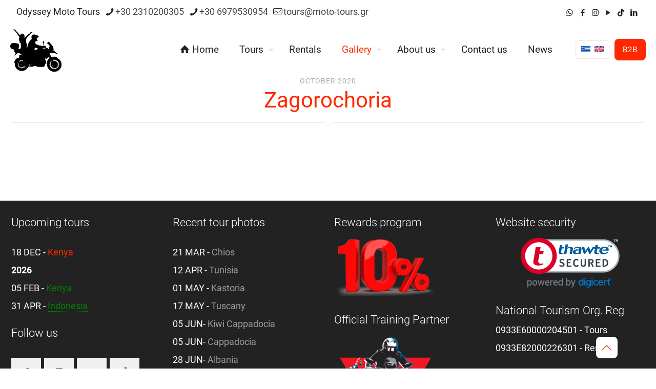

--- FILE ---
content_type: text/html; charset=UTF-8
request_url: https://www.moto-tours.gr/20-zagori/
body_size: 57949
content:
<!DOCTYPE html>
<html lang="el" class="no-js " >

<head>

<meta charset="UTF-8" />
<title>Οργανωμένο ταξίδι με μοτοσυκλέτα στα Ζαγοροχώρια</title>
<link href="https://fonts.googleapis.com/css?family=Muli:100,100i,200,200i,300,300i,400,400i,500,500i,600,600i,700,700i,800,800i,900,900i" rel="stylesheet"><style type="text/css" id="wpml-ls-inline-styles-additional-css">.wpml-ls-display{display:inline!important;}</style>
<meta name='robots' content='max-image-preview:large' />
	<style>img:is([sizes="auto" i], [sizes^="auto," i]) { contain-intrinsic-size: 3000px 1500px }</style>
	<link rel="alternate" hreflang="el" href="https://www.moto-tours.gr/20-zagori/" data-hid="2539049">
<link rel="alternate" hreflang="en" href="https://www.moto-tours.gr/en/20-zagori/" data-hid="d4ba2a">
<link rel="alternate" hreflang="x-default" href="https://www.moto-tours.gr/20-zagori/" data-hid="70e06bb"><meta name="keywords" content="Ζαγόρι, Ζαγοροχώρια, Ήπειρος, ταξίδι, μοτοσυκλέτα"/>
<meta name="description" content="Φωτογραφίες από το ταξίδι με μοτοσυκλέτα στα Ζαγοροχώρια"/>
<meta property="og:image" content="https://www.moto-tours.gr/wp-content/uploads/2022/11/path179.svg"/>
<!-- Global site tag (gtag.js) - Google Analytics -->
<script async src="https://www.googletagmanager.com/gtag/js?id=G-JMY3N3HCVC"></script>
<script>
  window.dataLayer = window.dataLayer || [];
  function gtag(){dataLayer.push(arguments);}
  gtag('js', new Date());

  gtag('config', 'G-JMY3N3HCVC');
</script>
<!-- Facebook Pixel Code -->
<script>
!function(f,b,e,v,n,t,s)
{if(f.fbq)return;n=f.fbq=function(){n.callMethod?
n.callMethod.apply(n,arguments):n.queue.push(arguments)};
if(!f._fbq)f._fbq=n;n.push=n;n.loaded=!0;n.version='2.0';
n.queue=[];t=b.createElement(e);t.async=!0;
t.src=v;s=b.getElementsByTagName(e)[0];
s.parentNode.insertBefore(t,s)}(window, document,'script',
'https://connect.facebook.net/en_US/fbevents.js');
fbq('init', '930533647688533');
fbq('track', 'PageView');
</script>
<noscript><img height="1" width="1" style="display:none"
src="https://www.facebook.com/tr?id=930533647688533&ev=PageView&noscript=1"
/></noscript>
<!-- End Facebook Pixel Code --><meta name="format-detection" content="telephone=no">
<meta name="viewport" content="width=device-width, initial-scale=1, maximum-scale=1" />
<link rel="shortcut icon" href="https://www.moto-tours.gr/wp-content/uploads/2020/12/MOTO-LOGO_32.ico" type="image/x-icon" />
<meta name="theme-color" content="#ffffff" media="(prefers-color-scheme: light)">
<meta name="theme-color" content="#ffffff" media="(prefers-color-scheme: dark)">
<meta http-equiv="x-dns-prefetch-control" content="on">
<link href="https://app.ecwid.com" rel="preconnect" crossorigin />
<link href="https://ecomm.events" rel="preconnect" crossorigin />
<link href="https://d1q3axnfhmyveb.cloudfront.net" rel="preconnect" crossorigin />
<link href="https://dqzrr9k4bjpzk.cloudfront.net" rel="preconnect" crossorigin />
<link href="https://d1oxsl77a1kjht.cloudfront.net" rel="preconnect" crossorigin>
<link rel="prefetch" href="https://app.ecwid.com/script.js?10825401&data_platform=wporg&lang=el" as="script"/>
<link rel="prerender" href="https://www.moto-tours.gr/store/"/>
<link rel='dns-prefetch' href='//cdnjs.cloudflare.com' />
<link rel="alternate" type="application/rss+xml" title="Ροή RSS &raquo; Odyssey Moto Tours" href="https://www.moto-tours.gr/feed/" />
<link rel="alternate" type="application/rss+xml" title="Ροή Σχολίων &raquo; Odyssey Moto Tours" href="https://www.moto-tours.gr/comments/feed/" />
<link rel='stylesheet' id='layerslider-css' href='https://www.moto-tours.gr/wp-content/plugins/LayerSlider/assets/static/layerslider/css/layerslider.css?ver=8.0.1' type='text/css' media='all' />
<style id='global-styles-inline-css' type='text/css'>
:root{--wp--preset--aspect-ratio--square: 1;--wp--preset--aspect-ratio--4-3: 4/3;--wp--preset--aspect-ratio--3-4: 3/4;--wp--preset--aspect-ratio--3-2: 3/2;--wp--preset--aspect-ratio--2-3: 2/3;--wp--preset--aspect-ratio--16-9: 16/9;--wp--preset--aspect-ratio--9-16: 9/16;--wp--preset--color--black: #000000;--wp--preset--color--cyan-bluish-gray: #abb8c3;--wp--preset--color--white: #ffffff;--wp--preset--color--pale-pink: #f78da7;--wp--preset--color--vivid-red: #cf2e2e;--wp--preset--color--luminous-vivid-orange: #ff6900;--wp--preset--color--luminous-vivid-amber: #fcb900;--wp--preset--color--light-green-cyan: #7bdcb5;--wp--preset--color--vivid-green-cyan: #00d084;--wp--preset--color--pale-cyan-blue: #8ed1fc;--wp--preset--color--vivid-cyan-blue: #0693e3;--wp--preset--color--vivid-purple: #9b51e0;--wp--preset--gradient--vivid-cyan-blue-to-vivid-purple: linear-gradient(135deg,rgba(6,147,227,1) 0%,rgb(155,81,224) 100%);--wp--preset--gradient--light-green-cyan-to-vivid-green-cyan: linear-gradient(135deg,rgb(122,220,180) 0%,rgb(0,208,130) 100%);--wp--preset--gradient--luminous-vivid-amber-to-luminous-vivid-orange: linear-gradient(135deg,rgba(252,185,0,1) 0%,rgba(255,105,0,1) 100%);--wp--preset--gradient--luminous-vivid-orange-to-vivid-red: linear-gradient(135deg,rgba(255,105,0,1) 0%,rgb(207,46,46) 100%);--wp--preset--gradient--very-light-gray-to-cyan-bluish-gray: linear-gradient(135deg,rgb(238,238,238) 0%,rgb(169,184,195) 100%);--wp--preset--gradient--cool-to-warm-spectrum: linear-gradient(135deg,rgb(74,234,220) 0%,rgb(151,120,209) 20%,rgb(207,42,186) 40%,rgb(238,44,130) 60%,rgb(251,105,98) 80%,rgb(254,248,76) 100%);--wp--preset--gradient--blush-light-purple: linear-gradient(135deg,rgb(255,206,236) 0%,rgb(152,150,240) 100%);--wp--preset--gradient--blush-bordeaux: linear-gradient(135deg,rgb(254,205,165) 0%,rgb(254,45,45) 50%,rgb(107,0,62) 100%);--wp--preset--gradient--luminous-dusk: linear-gradient(135deg,rgb(255,203,112) 0%,rgb(199,81,192) 50%,rgb(65,88,208) 100%);--wp--preset--gradient--pale-ocean: linear-gradient(135deg,rgb(255,245,203) 0%,rgb(182,227,212) 50%,rgb(51,167,181) 100%);--wp--preset--gradient--electric-grass: linear-gradient(135deg,rgb(202,248,128) 0%,rgb(113,206,126) 100%);--wp--preset--gradient--midnight: linear-gradient(135deg,rgb(2,3,129) 0%,rgb(40,116,252) 100%);--wp--preset--font-size--small: 13px;--wp--preset--font-size--medium: 20px;--wp--preset--font-size--large: 36px;--wp--preset--font-size--x-large: 42px;--wp--preset--spacing--20: 0.44rem;--wp--preset--spacing--30: 0.67rem;--wp--preset--spacing--40: 1rem;--wp--preset--spacing--50: 1.5rem;--wp--preset--spacing--60: 2.25rem;--wp--preset--spacing--70: 3.38rem;--wp--preset--spacing--80: 5.06rem;--wp--preset--shadow--natural: 6px 6px 9px rgba(0, 0, 0, 0.2);--wp--preset--shadow--deep: 12px 12px 50px rgba(0, 0, 0, 0.4);--wp--preset--shadow--sharp: 6px 6px 0px rgba(0, 0, 0, 0.2);--wp--preset--shadow--outlined: 6px 6px 0px -3px rgba(255, 255, 255, 1), 6px 6px rgba(0, 0, 0, 1);--wp--preset--shadow--crisp: 6px 6px 0px rgba(0, 0, 0, 1);}:where(.is-layout-flex){gap: 0.5em;}:where(.is-layout-grid){gap: 0.5em;}body .is-layout-flex{display: flex;}.is-layout-flex{flex-wrap: wrap;align-items: center;}.is-layout-flex > :is(*, div){margin: 0;}body .is-layout-grid{display: grid;}.is-layout-grid > :is(*, div){margin: 0;}:where(.wp-block-columns.is-layout-flex){gap: 2em;}:where(.wp-block-columns.is-layout-grid){gap: 2em;}:where(.wp-block-post-template.is-layout-flex){gap: 1.25em;}:where(.wp-block-post-template.is-layout-grid){gap: 1.25em;}.has-black-color{color: var(--wp--preset--color--black) !important;}.has-cyan-bluish-gray-color{color: var(--wp--preset--color--cyan-bluish-gray) !important;}.has-white-color{color: var(--wp--preset--color--white) !important;}.has-pale-pink-color{color: var(--wp--preset--color--pale-pink) !important;}.has-vivid-red-color{color: var(--wp--preset--color--vivid-red) !important;}.has-luminous-vivid-orange-color{color: var(--wp--preset--color--luminous-vivid-orange) !important;}.has-luminous-vivid-amber-color{color: var(--wp--preset--color--luminous-vivid-amber) !important;}.has-light-green-cyan-color{color: var(--wp--preset--color--light-green-cyan) !important;}.has-vivid-green-cyan-color{color: var(--wp--preset--color--vivid-green-cyan) !important;}.has-pale-cyan-blue-color{color: var(--wp--preset--color--pale-cyan-blue) !important;}.has-vivid-cyan-blue-color{color: var(--wp--preset--color--vivid-cyan-blue) !important;}.has-vivid-purple-color{color: var(--wp--preset--color--vivid-purple) !important;}.has-black-background-color{background-color: var(--wp--preset--color--black) !important;}.has-cyan-bluish-gray-background-color{background-color: var(--wp--preset--color--cyan-bluish-gray) !important;}.has-white-background-color{background-color: var(--wp--preset--color--white) !important;}.has-pale-pink-background-color{background-color: var(--wp--preset--color--pale-pink) !important;}.has-vivid-red-background-color{background-color: var(--wp--preset--color--vivid-red) !important;}.has-luminous-vivid-orange-background-color{background-color: var(--wp--preset--color--luminous-vivid-orange) !important;}.has-luminous-vivid-amber-background-color{background-color: var(--wp--preset--color--luminous-vivid-amber) !important;}.has-light-green-cyan-background-color{background-color: var(--wp--preset--color--light-green-cyan) !important;}.has-vivid-green-cyan-background-color{background-color: var(--wp--preset--color--vivid-green-cyan) !important;}.has-pale-cyan-blue-background-color{background-color: var(--wp--preset--color--pale-cyan-blue) !important;}.has-vivid-cyan-blue-background-color{background-color: var(--wp--preset--color--vivid-cyan-blue) !important;}.has-vivid-purple-background-color{background-color: var(--wp--preset--color--vivid-purple) !important;}.has-black-border-color{border-color: var(--wp--preset--color--black) !important;}.has-cyan-bluish-gray-border-color{border-color: var(--wp--preset--color--cyan-bluish-gray) !important;}.has-white-border-color{border-color: var(--wp--preset--color--white) !important;}.has-pale-pink-border-color{border-color: var(--wp--preset--color--pale-pink) !important;}.has-vivid-red-border-color{border-color: var(--wp--preset--color--vivid-red) !important;}.has-luminous-vivid-orange-border-color{border-color: var(--wp--preset--color--luminous-vivid-orange) !important;}.has-luminous-vivid-amber-border-color{border-color: var(--wp--preset--color--luminous-vivid-amber) !important;}.has-light-green-cyan-border-color{border-color: var(--wp--preset--color--light-green-cyan) !important;}.has-vivid-green-cyan-border-color{border-color: var(--wp--preset--color--vivid-green-cyan) !important;}.has-pale-cyan-blue-border-color{border-color: var(--wp--preset--color--pale-cyan-blue) !important;}.has-vivid-cyan-blue-border-color{border-color: var(--wp--preset--color--vivid-cyan-blue) !important;}.has-vivid-purple-border-color{border-color: var(--wp--preset--color--vivid-purple) !important;}.has-vivid-cyan-blue-to-vivid-purple-gradient-background{background: var(--wp--preset--gradient--vivid-cyan-blue-to-vivid-purple) !important;}.has-light-green-cyan-to-vivid-green-cyan-gradient-background{background: var(--wp--preset--gradient--light-green-cyan-to-vivid-green-cyan) !important;}.has-luminous-vivid-amber-to-luminous-vivid-orange-gradient-background{background: var(--wp--preset--gradient--luminous-vivid-amber-to-luminous-vivid-orange) !important;}.has-luminous-vivid-orange-to-vivid-red-gradient-background{background: var(--wp--preset--gradient--luminous-vivid-orange-to-vivid-red) !important;}.has-very-light-gray-to-cyan-bluish-gray-gradient-background{background: var(--wp--preset--gradient--very-light-gray-to-cyan-bluish-gray) !important;}.has-cool-to-warm-spectrum-gradient-background{background: var(--wp--preset--gradient--cool-to-warm-spectrum) !important;}.has-blush-light-purple-gradient-background{background: var(--wp--preset--gradient--blush-light-purple) !important;}.has-blush-bordeaux-gradient-background{background: var(--wp--preset--gradient--blush-bordeaux) !important;}.has-luminous-dusk-gradient-background{background: var(--wp--preset--gradient--luminous-dusk) !important;}.has-pale-ocean-gradient-background{background: var(--wp--preset--gradient--pale-ocean) !important;}.has-electric-grass-gradient-background{background: var(--wp--preset--gradient--electric-grass) !important;}.has-midnight-gradient-background{background: var(--wp--preset--gradient--midnight) !important;}.has-small-font-size{font-size: var(--wp--preset--font-size--small) !important;}.has-medium-font-size{font-size: var(--wp--preset--font-size--medium) !important;}.has-large-font-size{font-size: var(--wp--preset--font-size--large) !important;}.has-x-large-font-size{font-size: var(--wp--preset--font-size--x-large) !important;}
:where(.wp-block-post-template.is-layout-flex){gap: 1.25em;}:where(.wp-block-post-template.is-layout-grid){gap: 1.25em;}
:where(.wp-block-columns.is-layout-flex){gap: 2em;}:where(.wp-block-columns.is-layout-grid){gap: 2em;}
:root :where(.wp-block-pullquote){font-size: 1.5em;line-height: 1.6;}
</style>
<link rel='stylesheet' id='ecwid-css-css' href='https://www.moto-tours.gr/wp-content/plugins/ecwid-shopping-cart/css/frontend.css?ver=7.0.5' type='text/css' media='all' />
<link rel='stylesheet' id='formcraft-common-css' href='https://www.moto-tours.gr/wp-content/plugins/formcraft3/dist/formcraft-common.css?ver=3.9.12' type='text/css' media='all' />
<link rel='stylesheet' id='formcraft-form-css' href='https://www.moto-tours.gr/wp-content/plugins/formcraft3/dist/form.css?ver=3.9.12' type='text/css' media='all' />
<link rel='stylesheet' id='sr7css-css' href='//www.moto-tours.gr/wp-content/plugins/revslider/public/css/sr7.css?ver=6.7.38' type='text/css' media='all' />
<link rel='stylesheet' id='wordpress-gdpr-css' href='https://www.moto-tours.gr/wp-content/plugins/wordpress-gdpr/public/css/wordpress-gdpr-public.css?ver=2.0.5' type='text/css' media='all' />
<link rel='stylesheet' id='font-awesome-css' href='https://cdnjs.cloudflare.com/ajax/libs/font-awesome/4.7.0/css/font-awesome.min.css?ver=4.7.0' type='text/css' media='all' />
<link rel='stylesheet' id='extendify-utility-styles-css' href='https://www.moto-tours.gr/wp-content/plugins/extendify/public/build/utility-minimum.css?ver=6.8.3' type='text/css' media='all' />
<link rel='stylesheet' id='mfn-be-css' href='https://www.moto-tours.gr/wp-content/themes/betheme/css/be.min.css?ver=28.1.12' type='text/css' media='all' />
<link rel='stylesheet' id='mfn-animations-css' href='https://www.moto-tours.gr/wp-content/themes/betheme/assets/animations/animations.min.css?ver=28.1.12' type='text/css' media='all' />
<link rel='stylesheet' id='mfn-font-awesome-css' href='https://www.moto-tours.gr/wp-content/themes/betheme/fonts/fontawesome/fontawesome.min.css?ver=28.1.12' type='text/css' media='all' />
<link rel='stylesheet' id='mfn-responsive-css' href='https://www.moto-tours.gr/wp-content/themes/betheme/css/responsive.min.css?ver=28.1.12' type='text/css' media='all' />
<link rel='stylesheet' id='mfn-local-fonts-css' href='https://www.moto-tours.gr/wp-content/uploads/betheme/fonts/mfn-local-fonts.css?ver=1' type='text/css' media='all' />
<link rel='stylesheet' id='justified-gallery-css' href='https://www.moto-tours.gr/wp-content/plugins/justified-social-gallery/assets/vendor/justifiedGallery/justifiedGallery.min.css?ver=3.8.0' type='text/css' media='all' />
<link rel='stylesheet' id='jsg-style-css' href='https://www.moto-tours.gr/wp-content/plugins/justified-social-gallery/assets/css/style.min.css?ver=4.0' type='text/css' media='all' />
<link rel='stylesheet' id='mfn-static-css' href='https://www.moto-tours.gr/wp-content/uploads/betheme/css/static.css?ver=28.1.12' type='text/css' media='all' />
<style id='mfn-dynamic-inline-css' type='text/css'>
@font-face{font-family:"Gagalin";src:url("https://www.moto-tours.gr/wp-content/uploads/2021/01/Gagalin-Regular.ttf") format("truetype");font-weight:normal;font-style:normal;font-display:swap}
form input.display-none{display:none!important}
</style>
<script type="text/javascript" id="wpml-cookie-js-extra">
/* <![CDATA[ */
var wpml_cookies = {"wp-wpml_current_language":{"value":"el","expires":1,"path":"\/"}};
var wpml_cookies = {"wp-wpml_current_language":{"value":"el","expires":1,"path":"\/"}};
/* ]]> */
</script>
<script type="text/javascript" src="https://www.moto-tours.gr/wp-content/plugins/sitepress-multilingual-cms/res/js/cookies/language-cookie.js?ver=486900" id="wpml-cookie-js" defer="defer" data-wp-strategy="defer"></script>
<script type="text/javascript" src="https://www.moto-tours.gr/wp-includes/js/jquery/jquery.min.js?ver=3.7.1" id="jquery-core-js"></script>
<script type="text/javascript" src="https://www.moto-tours.gr/wp-includes/js/jquery/jquery-migrate.min.js?ver=3.4.1" id="jquery-migrate-js"></script>
<script type="text/javascript" id="layerslider-utils-js-extra">
/* <![CDATA[ */
var LS_Meta = {"v":"8.0.1","fixGSAP":"1"};
/* ]]> */
</script>
<script type="text/javascript" src="https://www.moto-tours.gr/wp-content/plugins/LayerSlider/assets/static/layerslider/js/layerslider.utils.js?ver=8.0.1" id="layerslider-utils-js"></script>
<script type="text/javascript" src="https://www.moto-tours.gr/wp-content/plugins/LayerSlider/assets/static/layerslider/js/layerslider.kreaturamedia.jquery.js?ver=8.0.1" id="layerslider-js"></script>
<script type="text/javascript" src="https://www.moto-tours.gr/wp-content/plugins/LayerSlider/assets/static/layerslider/js/layerslider.transitions.js?ver=8.0.1" id="layerslider-transitions-js"></script>
<script type="text/javascript" src="//www.moto-tours.gr/wp-content/plugins/revslider/public/js/libs/tptools.js?ver=6.7.38" id="tp-tools-js" async="async" data-wp-strategy="async"></script>
<script type="text/javascript" src="//www.moto-tours.gr/wp-content/plugins/revslider/public/js/sr7.js?ver=6.7.38" id="sr7-js" async="async" data-wp-strategy="async"></script>
<script type="text/javascript" id="wpml-browser-redirect-js-extra">
/* <![CDATA[ */
var wpml_browser_redirect_params = {"pageLanguage":"el","languageUrls":{"el":"https:\/\/www.moto-tours.gr\/20-zagori\/","en_us":"https:\/\/www.moto-tours.gr\/en\/20-zagori\/","en":"https:\/\/www.moto-tours.gr\/en\/20-zagori\/","us":"https:\/\/www.moto-tours.gr\/en\/20-zagori\/"},"cookie":{"name":"_icl_visitor_lang_js","domain":"www.moto-tours.gr","path":"\/","expiration":24}};
/* ]]> */
</script>
<script type="text/javascript" src="https://www.moto-tours.gr/wp-content/plugins/sitepress-multilingual-cms/dist/js/browser-redirect/app.js?ver=486900" id="wpml-browser-redirect-js"></script>
<script type="text/javascript" src="https://www.moto-tours.gr/wp-content/plugins/justified-social-gallery/assets/vendor/justifiedGallery/jquery.justifiedGallery.min.js?ver=3.8.0" id="justified-gallery-js"></script>
<script type="text/javascript" src="https://www.moto-tours.gr/wp-content/plugins/justified-social-gallery/assets/js/script.js?ver=4.0" id="jsg-script-js"></script>
<meta name="generator" content="Powered by LayerSlider 8.0.1 - Build Heros, Sliders, and Popups. Create Animations and Beautiful, Rich Web Content as Easy as Never Before on WordPress." />
<!-- LayerSlider updates and docs at: https://layerslider.com -->
<link rel="https://api.w.org/" href="https://www.moto-tours.gr/wp-json/" /><link rel="alternate" title="JSON" type="application/json" href="https://www.moto-tours.gr/wp-json/wp/v2/pages/8983" /><link rel="EditURI" type="application/rsd+xml" title="RSD" href="https://www.moto-tours.gr/xmlrpc.php?rsd" />
<meta name="generator" content="WordPress 6.8.3" />
<link rel="canonical" href="https://www.moto-tours.gr/20-zagori/" />
<link rel='shortlink' href='https://www.moto-tours.gr/?p=8983' />
<link rel="alternate" title="oEmbed (JSON)" type="application/json+oembed" href="https://www.moto-tours.gr/wp-json/oembed/1.0/embed?url=https%3A%2F%2Fwww.moto-tours.gr%2F20-zagori%2F" />
<link rel="alternate" title="oEmbed (XML)" type="text/xml+oembed" href="https://www.moto-tours.gr/wp-json/oembed/1.0/embed?url=https%3A%2F%2Fwww.moto-tours.gr%2F20-zagori%2F&#038;format=xml" />
<meta name="generator" content="WPML ver:4.8.6 stt:1,13;" />
<meta name="generator" content="Redux 4.5.9" /><script data-cfasync="false" data-no-optimize="1" type="text/javascript">
window.ec = window.ec || Object()
window.ec.config = window.ec.config || Object();
window.ec.config.enable_canonical_urls = true;

</script>
        <!--noptimize-->
        <script data-cfasync="false" type="text/javascript">
            window.ec = window.ec || Object();
            window.ec.config = window.ec.config || Object();
            window.ec.config.store_main_page_url = 'https://www.moto-tours.gr/store/';
        </script>
        <!--/noptimize-->
        <link rel="preconnect" href="https://fonts.googleapis.com">
<link rel="preconnect" href="https://fonts.gstatic.com/" crossorigin>
<meta name="generator" content="Powered by Slider Revolution 6.7.38 - responsive, Mobile-Friendly Slider Plugin for WordPress with comfortable drag and drop interface." />
<script>
	window._tpt			??= {};
	window.SR7			??= {};
	_tpt.R				??= {};
	_tpt.R.fonts		??= {};
	_tpt.R.fonts.customFonts??= {};
	SR7.devMode			=  false;
	SR7.F 				??= {};
	SR7.G				??= {};
	SR7.LIB				??= {};
	SR7.E				??= {};
	SR7.E.gAddons		??= {};
	SR7.E.php 			??= {};
	SR7.E.nonce			= 'ae1338dbc3';
	SR7.E.ajaxurl		= 'https://www.moto-tours.gr/wp-admin/admin-ajax.php';
	SR7.E.resturl		= 'https://www.moto-tours.gr/wp-json/';
	SR7.E.slug_path		= 'revslider/revslider.php';
	SR7.E.slug			= 'revslider';
	SR7.E.plugin_url	= 'https://www.moto-tours.gr/wp-content/plugins/revslider/';
	SR7.E.wp_plugin_url = 'https://www.moto-tours.gr/wp-content/plugins/';
	SR7.E.revision		= '6.7.38';
	SR7.E.fontBaseUrl	= '';
	SR7.G.breakPoints 	= [1240,1024,778,480];
	SR7.G.fSUVW 		= false;
	SR7.E.modules 		= ['module','page','slide','layer','draw','animate','srtools','canvas','defaults','carousel','navigation','media','modifiers','migration'];
	SR7.E.libs 			= ['WEBGL'];
	SR7.E.css 			= ['csslp','cssbtns','cssfilters','cssnav','cssmedia'];
	SR7.E.resources		= {};
	SR7.E.ytnc			= false;
	SR7.E.wpml			??= {};
	SR7.E.wpml.lang		= 'el';
	SR7.JSON			??= {};
/*! Slider Revolution 7.0 - Page Processor */
!function(){"use strict";window.SR7??={},window._tpt??={},SR7.version="Slider Revolution 6.7.16",_tpt.getMobileZoom=()=>_tpt.is_mobile?document.documentElement.clientWidth/window.innerWidth:1,_tpt.getWinDim=function(t){_tpt.screenHeightWithUrlBar??=window.innerHeight;let e=SR7.F?.modal?.visible&&SR7.M[SR7.F.module.getIdByAlias(SR7.F.modal.requested)];_tpt.scrollBar=window.innerWidth!==document.documentElement.clientWidth||e&&window.innerWidth!==e.c.module.clientWidth,_tpt.winW=_tpt.getMobileZoom()*window.innerWidth-(_tpt.scrollBar||"prepare"==t?_tpt.scrollBarW??_tpt.mesureScrollBar():0),_tpt.winH=_tpt.getMobileZoom()*window.innerHeight,_tpt.winWAll=document.documentElement.clientWidth},_tpt.getResponsiveLevel=function(t,e){return SR7.G.fSUVW?_tpt.closestGE(t,window.innerWidth):_tpt.closestGE(t,_tpt.winWAll)},_tpt.mesureScrollBar=function(){let t=document.createElement("div");return t.className="RSscrollbar-measure",t.style.width="100px",t.style.height="100px",t.style.overflow="scroll",t.style.position="absolute",t.style.top="-9999px",document.body.appendChild(t),_tpt.scrollBarW=t.offsetWidth-t.clientWidth,document.body.removeChild(t),_tpt.scrollBarW},_tpt.loadCSS=async function(t,e,s){return s?_tpt.R.fonts.required[e].status=1:(_tpt.R[e]??={},_tpt.R[e].status=1),new Promise(((i,n)=>{if(_tpt.isStylesheetLoaded(t))s?_tpt.R.fonts.required[e].status=2:_tpt.R[e].status=2,i();else{const o=document.createElement("link");o.rel="stylesheet";let l="text",r="css";o["type"]=l+"/"+r,o.href=t,o.onload=()=>{s?_tpt.R.fonts.required[e].status=2:_tpt.R[e].status=2,i()},o.onerror=()=>{s?_tpt.R.fonts.required[e].status=3:_tpt.R[e].status=3,n(new Error(`Failed to load CSS: ${t}`))},document.head.appendChild(o)}}))},_tpt.addContainer=function(t){const{tag:e="div",id:s,class:i,datas:n,textContent:o,iHTML:l}=t,r=document.createElement(e);if(s&&""!==s&&(r.id=s),i&&""!==i&&(r.className=i),n)for(const[t,e]of Object.entries(n))"style"==t?r.style.cssText=e:r.setAttribute(`data-${t}`,e);return o&&(r.textContent=o),l&&(r.innerHTML=l),r},_tpt.collector=function(){return{fragment:new DocumentFragment,add(t){var e=_tpt.addContainer(t);return this.fragment.appendChild(e),e},append(t){t.appendChild(this.fragment)}}},_tpt.isStylesheetLoaded=function(t){let e=t.split("?")[0];return Array.from(document.querySelectorAll('link[rel="stylesheet"], link[rel="preload"]')).some((t=>t.href.split("?")[0]===e))},_tpt.preloader={requests:new Map,preloaderTemplates:new Map,show:function(t,e){if(!e||!t)return;const{type:s,color:i}=e;if(s<0||"off"==s)return;const n=`preloader_${s}`;let o=this.preloaderTemplates.get(n);o||(o=this.build(s,i),this.preloaderTemplates.set(n,o)),this.requests.has(t)||this.requests.set(t,{count:0});const l=this.requests.get(t);clearTimeout(l.timer),l.count++,1===l.count&&(l.timer=setTimeout((()=>{l.preloaderClone=o.cloneNode(!0),l.anim&&l.anim.kill(),void 0!==_tpt.gsap?l.anim=_tpt.gsap.fromTo(l.preloaderClone,1,{opacity:0},{opacity:1}):l.preloaderClone.classList.add("sr7-fade-in"),t.appendChild(l.preloaderClone)}),150))},hide:function(t){if(!this.requests.has(t))return;const e=this.requests.get(t);e.count--,e.count<0&&(e.count=0),e.anim&&e.anim.kill(),0===e.count&&(clearTimeout(e.timer),e.preloaderClone&&(e.preloaderClone.classList.remove("sr7-fade-in"),e.anim=_tpt.gsap.to(e.preloaderClone,.3,{opacity:0,onComplete:function(){e.preloaderClone.remove()}})))},state:function(t){if(!this.requests.has(t))return!1;return this.requests.get(t).count>0},build:(t,e="#ffffff",s="")=>{if(t<0||"off"===t)return null;const i=parseInt(t);if(t="prlt"+i,isNaN(i))return null;if(_tpt.loadCSS(SR7.E.plugin_url+"public/css/preloaders/t"+i+".css","preloader_"+t),isNaN(i)||i<6){const n=`background-color:${e}`,o=1===i||2==i?n:"",l=3===i||4==i?n:"",r=_tpt.collector();["dot1","dot2","bounce1","bounce2","bounce3"].forEach((t=>r.add({tag:"div",class:t,datas:{style:l}})));const d=_tpt.addContainer({tag:"sr7-prl",class:`${t} ${s}`,datas:{style:o}});return r.append(d),d}{let n={};if(7===i){let t;e.startsWith("#")?(t=e.replace("#",""),t=`rgba(${parseInt(t.substring(0,2),16)}, ${parseInt(t.substring(2,4),16)}, ${parseInt(t.substring(4,6),16)}, `):e.startsWith("rgb")&&(t=e.slice(e.indexOf("(")+1,e.lastIndexOf(")")).split(",").map((t=>t.trim())),t=`rgba(${t[0]}, ${t[1]}, ${t[2]}, `),t&&(n.style=`border-top-color: ${t}0.65); border-bottom-color: ${t}0.15); border-left-color: ${t}0.65); border-right-color: ${t}0.15)`)}else 12===i&&(n.style=`background:${e}`);const o=[10,0,4,2,5,9,0,4,4,2][i-6],l=_tpt.collector(),r=l.add({tag:"div",class:"sr7-prl-inner",datas:n});Array.from({length:o}).forEach((()=>r.appendChild(l.add({tag:"span",datas:{style:`background:${e}`}}))));const d=_tpt.addContainer({tag:"sr7-prl",class:`${t} ${s}`});return l.append(d),d}}},SR7.preLoader={show:(t,e)=>{"off"!==(SR7.M[t]?.settings?.pLoader?.type??"off")&&_tpt.preloader.show(e||SR7.M[t].c.module,SR7.M[t]?.settings?.pLoader??{color:"#fff",type:10})},hide:(t,e)=>{"off"!==(SR7.M[t]?.settings?.pLoader?.type??"off")&&_tpt.preloader.hide(e||SR7.M[t].c.module)},state:(t,e)=>_tpt.preloader.state(e||SR7.M[t].c.module)},_tpt.prepareModuleHeight=function(t){window.SR7.M??={},window.SR7.M[t.id]??={},"ignore"==t.googleFont&&(SR7.E.ignoreGoogleFont=!0);let e=window.SR7.M[t.id];if(null==_tpt.scrollBarW&&_tpt.mesureScrollBar(),e.c??={},e.states??={},e.settings??={},e.settings.size??={},t.fixed&&(e.settings.fixed=!0),e.c.module=document.querySelector("sr7-module#"+t.id),e.c.adjuster=e.c.module.getElementsByTagName("sr7-adjuster")[0],e.c.content=e.c.module.getElementsByTagName("sr7-content")[0],"carousel"==t.type&&(e.c.carousel=e.c.content.getElementsByTagName("sr7-carousel")[0]),null==e.c.module||null==e.c.module)return;t.plType&&t.plColor&&(e.settings.pLoader={type:t.plType,color:t.plColor}),void 0===t.plType||"off"===t.plType||SR7.preLoader.state(t.id)&&SR7.preLoader.state(t.id,e.c.module)||SR7.preLoader.show(t.id,e.c.module),_tpt.winW||_tpt.getWinDim("prepare"),_tpt.getWinDim();let s=""+e.c.module.dataset?.modal;"modal"==s||"true"==s||"undefined"!==s&&"false"!==s||(e.settings.size.fullWidth=t.size.fullWidth,e.LEV??=_tpt.getResponsiveLevel(window.SR7.G.breakPoints,t.id),t.vpt=_tpt.fillArray(t.vpt,5),e.settings.vPort=t.vpt[e.LEV],void 0!==t.el&&"720"==t.el[4]&&t.gh[4]!==t.el[4]&&"960"==t.el[3]&&t.gh[3]!==t.el[3]&&"768"==t.el[2]&&t.gh[2]!==t.el[2]&&delete t.el,e.settings.size.height=null==t.el||null==t.el[e.LEV]||0==t.el[e.LEV]||"auto"==t.el[e.LEV]?_tpt.fillArray(t.gh,5,-1):_tpt.fillArray(t.el,5,-1),e.settings.size.width=_tpt.fillArray(t.gw,5,-1),e.settings.size.minHeight=_tpt.fillArray(t.mh??[0],5,-1),e.cacheSize={fullWidth:e.settings.size?.fullWidth,fullHeight:e.settings.size?.fullHeight},void 0!==t.off&&(t.off?.t&&(e.settings.size.m??={})&&(e.settings.size.m.t=t.off.t),t.off?.b&&(e.settings.size.m??={})&&(e.settings.size.m.b=t.off.b),t.off?.l&&(e.settings.size.p??={})&&(e.settings.size.p.l=t.off.l),t.off?.r&&(e.settings.size.p??={})&&(e.settings.size.p.r=t.off.r),e.offsetPrepared=!0),_tpt.updatePMHeight(t.id,t,!0))},_tpt.updatePMHeight=(t,e,s)=>{let i=SR7.M[t];var n=i.settings.size.fullWidth?_tpt.winW:i.c.module.parentNode.offsetWidth;n=0===n||isNaN(n)?_tpt.winW:n;let o=i.settings.size.width[i.LEV]||i.settings.size.width[i.LEV++]||i.settings.size.width[i.LEV--]||n,l=i.settings.size.height[i.LEV]||i.settings.size.height[i.LEV++]||i.settings.size.height[i.LEV--]||0,r=i.settings.size.minHeight[i.LEV]||i.settings.size.minHeight[i.LEV++]||i.settings.size.minHeight[i.LEV--]||0;if(l="auto"==l?0:l,l=parseInt(l),"carousel"!==e.type&&(n-=parseInt(e.onw??0)||0),i.MP=!i.settings.size.fullWidth&&n<o||_tpt.winW<o?Math.min(1,n/o):1,e.size.fullScreen||e.size.fullHeight){let t=parseInt(e.fho)||0,s=(""+e.fho).indexOf("%")>-1;e.newh=_tpt.winH-(s?_tpt.winH*t/100:t)}else e.newh=i.MP*Math.max(l,r);if(e.newh+=(parseInt(e.onh??0)||0)+(parseInt(e.carousel?.pt)||0)+(parseInt(e.carousel?.pb)||0),void 0!==e.slideduration&&(e.newh=Math.max(e.newh,parseInt(e.slideduration)/3)),e.shdw&&_tpt.buildShadow(e.id,e),i.c.adjuster.style.height=e.newh+"px",i.c.module.style.height=e.newh+"px",i.c.content.style.height=e.newh+"px",i.states.heightPrepared=!0,i.dims??={},i.dims.moduleRect=i.c.module.getBoundingClientRect(),i.c.content.style.left="-"+i.dims.moduleRect.left+"px",!i.settings.size.fullWidth)return s&&requestAnimationFrame((()=>{n!==i.c.module.parentNode.offsetWidth&&_tpt.updatePMHeight(e.id,e)})),void _tpt.bgStyle(e.id,e,window.innerWidth==_tpt.winW,!0);_tpt.bgStyle(e.id,e,window.innerWidth==_tpt.winW,!0),requestAnimationFrame((function(){s&&requestAnimationFrame((()=>{n!==i.c.module.parentNode.offsetWidth&&_tpt.updatePMHeight(e.id,e)}))})),i.earlyResizerFunction||(i.earlyResizerFunction=function(){requestAnimationFrame((function(){_tpt.getWinDim(),_tpt.moduleDefaults(e.id,e),_tpt.updateSlideBg(t,!0)}))},window.addEventListener("resize",i.earlyResizerFunction))},_tpt.buildShadow=function(t,e){let s=SR7.M[t];null==s.c.shadow&&(s.c.shadow=document.createElement("sr7-module-shadow"),s.c.shadow.classList.add("sr7-shdw-"+e.shdw),s.c.content.appendChild(s.c.shadow))},_tpt.bgStyle=async(t,e,s,i,n)=>{const o=SR7.M[t];if((e=e??o.settings).fixed&&!o.c.module.classList.contains("sr7-top-fixed")&&(o.c.module.classList.add("sr7-top-fixed"),o.c.module.style.position="fixed",o.c.module.style.width="100%",o.c.module.style.top="0px",o.c.module.style.left="0px",o.c.module.style.pointerEvents="none",o.c.module.style.zIndex=5e3,o.c.content.style.pointerEvents="none"),null==o.c.bgcanvas){let t=document.createElement("sr7-module-bg"),l=!1;if("string"==typeof e?.bg?.color&&e?.bg?.color.includes("{"))if(_tpt.gradient&&_tpt.gsap)e.bg.color=_tpt.gradient.convert(e.bg.color);else try{let t=JSON.parse(e.bg.color);(t?.orig||t?.string)&&(e.bg.color=JSON.parse(e.bg.color))}catch(t){return}let r="string"==typeof e?.bg?.color?e?.bg?.color||"transparent":e?.bg?.color?.string??e?.bg?.color?.orig??e?.bg?.color?.color??"transparent";if(t.style["background"+(String(r).includes("grad")?"":"Color")]=r,("transparent"!==r||n)&&(l=!0),o.offsetPrepared&&(t.style.visibility="hidden"),e?.bg?.image?.src&&(t.style.backgroundImage=`url(${e?.bg?.image.src})`,t.style.backgroundSize=""==(e.bg.image?.size??"")?"cover":e.bg.image.size,t.style.backgroundPosition=e.bg.image.position,t.style.backgroundRepeat=""==e.bg.image.repeat||null==e.bg.image.repeat?"no-repeat":e.bg.image.repeat,l=!0),!l)return;o.c.bgcanvas=t,e.size.fullWidth?t.style.width=_tpt.winW-(s&&_tpt.winH<document.body.offsetHeight?_tpt.scrollBarW:0)+"px":i&&(t.style.width=o.c.module.offsetWidth+"px"),e.sbt?.use?o.c.content.appendChild(o.c.bgcanvas):o.c.module.appendChild(o.c.bgcanvas)}o.c.bgcanvas.style.height=void 0!==e.newh?e.newh+"px":("carousel"==e.type?o.dims.module.h:o.dims.content.h)+"px",o.c.bgcanvas.style.left=!s&&e.sbt?.use||o.c.bgcanvas.closest("SR7-CONTENT")?"0px":"-"+(o?.dims?.moduleRect?.left??0)+"px"},_tpt.updateSlideBg=function(t,e){const s=SR7.M[t];let i=s.settings;s?.c?.bgcanvas&&(i.size.fullWidth?s.c.bgcanvas.style.width=_tpt.winW-(e&&_tpt.winH<document.body.offsetHeight?_tpt.scrollBarW:0)+"px":preparing&&(s.c.bgcanvas.style.width=s.c.module.offsetWidth+"px"))},_tpt.moduleDefaults=(t,e)=>{let s=SR7.M[t];null!=s&&null!=s.c&&null!=s.c.module&&(s.dims??={},s.dims.moduleRect=s.c.module.getBoundingClientRect(),s.c.content.style.left="-"+s.dims.moduleRect.left+"px",s.c.content.style.width=_tpt.winW-_tpt.scrollBarW+"px","carousel"==e.type&&(s.c.module.style.overflow="visible"),_tpt.bgStyle(t,e,window.innerWidth==_tpt.winW))},_tpt.getOffset=t=>{var e=t.getBoundingClientRect(),s=window.pageXOffset||document.documentElement.scrollLeft,i=window.pageYOffset||document.documentElement.scrollTop;return{top:e.top+i,left:e.left+s}},_tpt.fillArray=function(t,e){let s,i;t=Array.isArray(t)?t:[t];let n=Array(e),o=t.length;for(i=0;i<t.length;i++)n[i+(e-o)]=t[i],null==s&&"#"!==t[i]&&(s=t[i]);for(let t=0;t<e;t++)void 0!==n[t]&&"#"!=n[t]||(n[t]=s),s=n[t];return n},_tpt.closestGE=function(t,e){let s=Number.MAX_VALUE,i=-1;for(let n=0;n<t.length;n++)t[n]-1>=e&&t[n]-1-e<s&&(s=t[n]-1-e,i=n);return++i}}();</script>

</head>

<body class="wp-singular page-template-default page page-id-8983 wp-embed-responsive wp-theme-betheme woocommerce-block-theme-has-button-styles  color-custom content-brightness-light input-brightness-light style-simple button-animation-fade layout-full-width if-disable table-responsive header-classic header-fw sticky-white ab-show menu-line-below-80-1 menuo-right menuo-arrows menuo-no-borders menuo-sub-active logo-no-sticky-padding logo-sticky-width-auto subheader-both-center responsive-overflow-x-mobile no-hover-all mobile-tb-center mobile-side-slide no-sec-padding mobile-mini-mr-ll mobile-sticky mobile-icon-user-ss mobile-icon-wishlist-ss mobile-icon-search-ss mobile-icon-action-ss tr-content be-page-8983 be-reg-28112" >

	
		
		<!-- mfn_hook_top --><script id="mcjs">!function(c,h,i,m,p){m=c.createElement(h),p=c.getElementsByTagName(h)[0],m.async=1,m.src=i,p.parentNode.insertBefore(m,p)}(document,"script","https://chimpstatic.com/mcjs-connected/js/users/9b32b211bd44a1f50e09377e1/e8d39fe8470ab111f22584a48.js");</script><!-- mfn_hook_top -->
		
		
		<div id="Wrapper">

	<div id="Header_wrapper" class="" >

	<header id="Header">
	<div id="Action_bar">
		<div class="container">
			<div class="column one">

				
<ul class="contact_details" aria-label="contact details">
  <li class="slogan">Odyssey Moto Tours</li><li class="phone phone-1"><i class="icon-phone"></i><a href="tel:+302310200305" aria-label="phone">+30 2310200305</a></li><li class="phone phone-2"><i class="icon-phone"></i><a href="tel:+306979530954" aria-label="phone">+30 6979530954</a></li><li class="mail"><i class="icon-mail-line"></i><a href="mailto:tours@moto-tours.gr" aria-label="mail">tours@moto-tours.gr</a></li></ul>
<ul class="social"><li class="whatsapp"><a target="_blank" href="https://wa.me/306979530954" title="WhatsApp" aria-label="WhatsApp icon"><i class="icon-whatsapp"></i></a></li><li class="facebook"><a target="_blank" href="https://www.facebook.com/moto.tours.Greece" title="Facebook" aria-label="Facebook icon"><i class="icon-facebook"></i></a></li><li class="instagram"><a target="_blank" href="https://www.instagram.com/odysseymototours/" title="Instagram" aria-label="Instagram icon"><i class="icon-instagram"></i></a></li><li class="youtube"><a target="_blank" href="https://www.youtube.com/channel/UCNEkd4p9RfHrbcU_-vyepmw" title="YouTube" aria-label="YouTube icon"><i class="icon-play"></i></a></li><li class="tiktok"><a target="_blank" href="https://www.tiktok.com/@odyssey.moto.tours/" title="TikTok" aria-label="TikTok icon"><i class="icon-tiktok"></i></a></li><li class="linkedin"><a target="_blank" href="https://www.linkedin.com/company/odyssey-motorcycle-tours" title="LinkedIn" aria-label="LinkedIn icon"><i class="icon-linkedin"></i></a></li></ul>
			</div>
		</div>
	</div>


<div class="header_placeholder"></div>

<div id="Top_bar">

	<div class="container">
		<div class="column one">

			<div class="top_bar_left clearfix">

				<div class="logo"><a id="logo" href="https://www.moto-tours.gr" title="Odyssey Moto Tours" data-height="100" data-padding="0"><img class="logo-main scale-with-grid svg" src="https://www.moto-tours.gr/wp-content/uploads/2022/11/path179.svg" data-retina="https://www.moto-tours.gr/wp-content/uploads/2022/11/path179.svg" data-height="" alt="path179" data-no-retina/><img class="logo-sticky scale-with-grid svg" src="https://www.moto-tours.gr/wp-content/uploads/2022/11/path179.svg" data-retina="https://www.moto-tours.gr/wp-content/uploads/2022/11/path179.svg" data-height="" alt="path179" data-no-retina/><img class="logo-mobile scale-with-grid svg" src="https://www.moto-tours.gr/wp-content/uploads/2022/11/path179.svg" data-retina="https://www.moto-tours.gr/wp-content/uploads/2022/11/path179.svg" data-height="" alt="path179" data-no-retina/><img class="logo-mobile-sticky scale-with-grid svg" src="https://www.moto-tours.gr/wp-content/uploads/2022/11/path179.svg" data-retina="https://www.moto-tours.gr/wp-content/uploads/2022/11/path179.svg" data-height="" alt="path179" data-no-retina/></a></div>
				<div class="menu_wrapper">
					<a class="responsive-menu-toggle " href="#" aria-label="mobile menu"><i class="icon-menu-fine" aria-hidden="true"></i></a><nav id="menu" role="navigation" aria-expanded="false" aria-label="Main menu"><ul id="menu-main" class="menu menu-main"><li id="menu-item-11073" class="menu-item menu-item-type-post_type menu-item-object-page menu-item-home"><a href="https://www.moto-tours.gr/"><span><i class="icon-home"></i> Αρχική</span></a></li>
<li id="menu-item-10890" class="menu-item menu-item-type-custom menu-item-object-custom menu-item-has-children"><a><span>Ταξίδια</span></a>
<ul class="sub-menu">
	<li id="menu-item-9283" class="menu-item menu-item-type-post_type menu-item-object-page menu-item-has-children"><a href="https://www.moto-tours.gr/organized-moto-tours/"><span>Επόμενα ταξίδια</span></a>
	<ul class="sub-menu">
		<li id="menu-item-14227" class="menu-item menu-item-type-post_type menu-item-object-page"><a href="https://www.moto-tours.gr/25-kenya/"><span>18.12.25 • Κένυα</span></a></li>
		<li id="menu-item-14344" class="menu-item menu-item-type-post_type menu-item-object-page"><a href="https://www.moto-tours.gr/26-kenya/"><span>05.02.26 • Κένυα</span></a></li>
		<li id="menu-item-14343" class="menu-item menu-item-type-post_type menu-item-object-page"><a href="https://www.moto-tours.gr/26-indonesia/"><span>31.03.26 • Ινδονησία</span></a></li>
	</ul>
</li>
	<li id="menu-item-9473" class="menu-item menu-item-type-post_type menu-item-object-page"><a href="https://www.moto-tours.gr/information/"><span>Πληροφορίες &#038;<br/> συχνές ερωτήσεις</span></a></li>
</ul>
</li>
<li id="menu-item-11294" class="menu-item menu-item-type-post_type menu-item-object-page"><a href="https://www.moto-tours.gr/moto-rental-info/"><span>Ενοικιάσεις</span></a></li>
<li id="menu-item-9263" class="menu-item menu-item-type-custom menu-item-object-custom current-menu-ancestor menu-item-has-children"><a><span>Τι έχουμε κάνει</span></a>
<ul class="sub-menu">
	<li id="menu-item-9287" class="menu-item menu-item-type-post_type menu-item-object-page"><a href="https://www.moto-tours.gr/video/"><span>Video</span></a></li>
	<li id="menu-item-14189" class="menu-item menu-item-type-custom menu-item-object-custom menu-item-has-children"><a href="#"><span>Ταξίδια 2025</span></a>
	<ul class="sub-menu">
		<li id="menu-item-14190" class="menu-item menu-item-type-post_type menu-item-object-page"><a href="https://www.moto-tours.gr/25-chios-photos/"><span>Χίος | Μάρτιος</span></a></li>
		<li id="menu-item-14221" class="menu-item menu-item-type-post_type menu-item-object-page"><a href="https://www.moto-tours.gr/25-tunisia-photos/"><span>Tυνησία | Απρίλιος</span></a></li>
		<li id="menu-item-14220" class="menu-item menu-item-type-post_type menu-item-object-page"><a href="https://www.moto-tours.gr/25-kastoria-photos/"><span>Καστοριά | Μαιος</span></a></li>
		<li id="menu-item-14241" class="menu-item menu-item-type-post_type menu-item-object-page"><a href="https://www.moto-tours.gr/25-tuscany-photos/"><span>Τοσκάνη | Μαιος</span></a></li>
		<li id="menu-item-14267" class="menu-item menu-item-type-post_type menu-item-object-page"><a href="https://www.moto-tours.gr/25-cappadocia-photos/"><span>Καππαδοκία | Ιούνιος</span></a></li>
		<li id="menu-item-14268" class="menu-item menu-item-type-post_type menu-item-object-page"><a href="https://www.moto-tours.gr/25-kiwi-cappadocia-photos/"><span>Kiwi Cappadocia</span></a></li>
		<li id="menu-item-14292" class="menu-item menu-item-type-post_type menu-item-object-page"><a href="https://www.moto-tours.gr/25-albania-photos/"><span>Αλβανία | Ιούνιος</span></a></li>
		<li id="menu-item-14291" class="menu-item menu-item-type-post_type menu-item-object-page"><a href="https://www.moto-tours.gr/25-north-cape-photos/"><span>Βόρειο Ακρωτήριο</span></a></li>
		<li id="menu-item-14301" class="menu-item menu-item-type-post_type menu-item-object-page"><a href="https://www.moto-tours.gr/25-balkans-photo/"><span>Βαλκάνια | Ιούλιος</span></a></li>
		<li id="menu-item-14345" class="menu-item menu-item-type-post_type menu-item-object-page"><a href="https://www.moto-tours.gr/25-tyrol-bavaria-photos/"><span>Τυρόλο &#8211; Βαυαρία</span></a></li>
		<li id="menu-item-14373" class="menu-item menu-item-type-post_type menu-item-object-page"><a href="https://www.moto-tours.gr/25-cappadocia-fr-photos/"><span>Καππαδοκία | Σεπτ</span></a></li>
		<li id="menu-item-14379" class="menu-item menu-item-type-post_type menu-item-object-page"><a href="https://www.moto-tours.gr/25-alps-photos/"><span>Άλπεις | Σεπτέμβριος</span></a></li>
		<li id="menu-item-14418" class="menu-item menu-item-type-post_type menu-item-object-page"><a href="https://www.moto-tours.gr/25-corsica-photos/"><span>Κορσική | Σεπτέμβριος</span></a></li>
		<li id="menu-item-14417" class="menu-item menu-item-type-post_type menu-item-object-page"><a href="https://www.moto-tours.gr/25-greece-bulgaria-photos/"><span>Ελλάδα &#038; Βουλγαρία</span></a></li>
		<li id="menu-item-14416" class="menu-item menu-item-type-post_type menu-item-object-page"><a href="https://www.moto-tours.gr/25-bansko-photos/"><span>Μπάνσκο | Οκτώβριος</span></a></li>
		<li id="menu-item-14401" class="menu-item menu-item-type-post_type menu-item-object-page"><a href="https://www.moto-tours.gr/25-vietnam-photos/"><span>Βιετναμ | Νοέμβριος</span></a></li>
	</ul>
</li>
	<li id="menu-item-13731" class="menu-item menu-item-type-custom menu-item-object-custom menu-item-has-children"><a href="#"><span>Ταξίδια 2024</span></a>
	<ul class="sub-menu">
		<li id="menu-item-13844" class="menu-item menu-item-type-post_type menu-item-object-page"><a href="https://www.moto-tours.gr/voge-ds900x/"><span>DS900X x ODYSSEY</span></a></li>
		<li id="menu-item-13732" class="menu-item menu-item-type-post_type menu-item-object-page"><a href="https://www.moto-tours.gr/24-mini-balkans-photos/"><span>Μ. Βαλκάνια | Μάρτιος</span></a></li>
		<li id="menu-item-13796" class="menu-item menu-item-type-post_type menu-item-object-page"><a href="https://www.moto-tours.gr/24-rumelia-photos/"><span>Αν. Ρωμυλία | Απρίλιος</span></a></li>
		<li id="menu-item-13797" class="menu-item menu-item-type-post_type menu-item-object-page"><a href="https://www.moto-tours.gr/24-tunisia-photos/"><span>Τυνησία</span></a></li>
		<li id="menu-item-13815" class="menu-item menu-item-type-post_type menu-item-object-page"><a href="https://www.moto-tours.gr/24-imathia-photos/"><span>Ημαθία | Μάιος</span></a></li>
		<li id="menu-item-13831" class="menu-item menu-item-type-post_type menu-item-object-page"><a href="https://www.moto-tours.gr/24-adriatic-photos/"><span>Αδριατική | Ιούνιος</span></a></li>
		<li id="menu-item-13830" class="menu-item menu-item-type-post_type menu-item-object-page"><a href="https://www.moto-tours.gr/24-sardinia-photos/"><span>Σαρδηνία | Ιούνιος</span></a></li>
		<li id="menu-item-13829" class="menu-item menu-item-type-post_type menu-item-object-page"><a href="https://www.moto-tours.gr/24-anatolia-photos/"><span>Ανατολία | Ιούλιος</span></a></li>
		<li id="menu-item-13858" class="menu-item menu-item-type-post_type menu-item-object-page"><a href="https://www.moto-tours.gr/24-bosnia-photos/"><span>Βοσνία | Ιούλιος</span></a></li>
		<li id="menu-item-13883" class="menu-item menu-item-type-post_type menu-item-object-page"><a href="https://www.moto-tours.gr/24-albania-photos/"><span>Αλβανία | Αυγ</span></a></li>
		<li id="menu-item-13882" class="menu-item menu-item-type-post_type menu-item-object-page"><a href="https://www.moto-tours.gr/24-poland-photos/"><span>Πολωνία | Αυγ</span></a></li>
		<li id="menu-item-13905" class="menu-item menu-item-type-post_type menu-item-object-page"><a href="https://www.moto-tours.gr/24-romania-photos/"><span>Ρουμανία | Αυγ</span></a></li>
		<li id="menu-item-13931" class="menu-item menu-item-type-post_type menu-item-object-page"><a href="https://www.moto-tours.gr/24-corsica-photos/"><span>Κορσική &#038; &#8216;Αλπεις</span></a></li>
		<li id="menu-item-13979" class="menu-item menu-item-type-post_type menu-item-object-page"><a href="https://www.moto-tours.gr/24-bansko-photos/"><span>Μπάνσκο | Οκτ</span></a></li>
		<li id="menu-item-14156" class="menu-item menu-item-type-post_type menu-item-object-page"><a href="https://www.moto-tours.gr/24-kenya-photos/"><span>Κένυα | Δεκέμβριος</span></a></li>
	</ul>
</li>
	<li id="menu-item-12943" class="menu-item menu-item-type-custom menu-item-object-custom menu-item-has-children"><a href="#"><span>Ταξίδια 2023</span></a>
	<ul class="sub-menu">
		<li id="menu-item-13068" class="menu-item menu-item-type-post_type menu-item-object-page"><a href="https://www.moto-tours.gr/23-sicily-photos/"><span>Σικελία | Απρίλιος</span></a></li>
		<li id="menu-item-13067" class="menu-item menu-item-type-post_type menu-item-object-page"><a href="https://www.moto-tours.gr/23-imathia-photos/"><span>Ημαθία | Μαίος</span></a></li>
		<li id="menu-item-13066" class="menu-item menu-item-type-post_type menu-item-object-page"><a href="https://www.moto-tours.gr/23-italy-photos/"><span>Κεντρική Ιταλία | Μάιος</span></a></li>
		<li id="menu-item-13065" class="menu-item menu-item-type-post_type menu-item-object-page"><a href="https://www.moto-tours.gr/23-kiwi-odyssey-photos/"><span>Kiwi Odyssey | Ιούνιος</span></a></li>
		<li id="menu-item-13064" class="menu-item menu-item-type-post_type menu-item-object-page"><a href="https://www.moto-tours.gr/23-europe-photos/"><span>Heart of Europe</span></a></li>
		<li id="menu-item-13063" class="menu-item menu-item-type-post_type menu-item-object-page"><a href="https://www.moto-tours.gr/23-romania-photos/"><span>Ρουμανία | Ιούλιος</span></a></li>
		<li id="menu-item-13062" class="menu-item menu-item-type-post_type menu-item-object-page"><a href="https://www.moto-tours.gr/23-balkans-adv-photos/"><span>Balkans Adventure</span></a></li>
		<li id="menu-item-13061" class="menu-item menu-item-type-post_type menu-item-object-page"><a href="https://www.moto-tours.gr/23-black-sea-photos/"><span>Εύξεινος Πόντος</span></a></li>
		<li id="menu-item-13060" class="menu-item menu-item-type-post_type menu-item-object-page"><a href="https://www.moto-tours.gr/23-serbia-photos/"><span>Σερβία | Αύγουστος</span></a></li>
		<li id="menu-item-13059" class="menu-item menu-item-type-post_type menu-item-object-page"><a href="https://www.moto-tours.gr/23-adriatic-photos/"><span>Αδριατική | Σεπτέμβριος</span></a></li>
		<li id="menu-item-13058" class="menu-item menu-item-type-post_type menu-item-object-page"><a href="https://www.moto-tours.gr/23-italian-alps-photos/"><span>Ιταλικές Άλπεις</span></a></li>
		<li id="menu-item-13057" class="menu-item menu-item-type-post_type menu-item-object-page"><a href="https://www.moto-tours.gr/23-cappadocia-photos/"><span>Καππαδοκία</span></a></li>
		<li id="menu-item-13056" class="menu-item menu-item-type-post_type menu-item-object-page"><a href="https://www.moto-tours.gr/23-spain-photos/"><span>Ισπανία | Οκτώβριος</span></a></li>
		<li id="menu-item-13055" class="menu-item menu-item-type-post_type menu-item-object-page"><a href="https://www.moto-tours.gr/23-epirus-photos/"><span>Ηπειρος | Οκτώβριος</span></a></li>
	</ul>
</li>
	<li id="menu-item-12470" class="menu-item menu-item-type-custom menu-item-object-custom menu-item-has-children"><a href="#"><span>Ταξίδια 2022</span></a>
	<ul class="sub-menu">
		<li id="menu-item-12476" class="menu-item menu-item-type-post_type menu-item-object-page"><a href="https://www.moto-tours.gr/22-imathia-photos/"><span>Ημαθία | Μάρτιος</span></a></li>
		<li id="menu-item-12500" class="menu-item menu-item-type-post_type menu-item-object-page"><a href="https://www.moto-tours.gr/22-italy-photos/"><span>Νότια Ιταλία</span></a></li>
		<li id="menu-item-12503" class="menu-item menu-item-type-post_type menu-item-object-page"><a href="https://www.moto-tours.gr/22-bulgaria-photos/"><span>Βουλγαρία | Απρίλιος</span></a></li>
		<li id="menu-item-12562" class="menu-item menu-item-type-post_type menu-item-object-page"><a href="https://www.moto-tours.gr/22-tuscany-photos/"><span>Τοσκάνη | Μάΐος</span></a></li>
		<li id="menu-item-12563" class="menu-item menu-item-type-post_type menu-item-object-page"><a href="https://www.moto-tours.gr/22-dolomites-photos/"><span>Δολομίτες | Ιούνιος</span></a></li>
		<li id="menu-item-12561" class="menu-item menu-item-type-post_type menu-item-object-page"><a href="https://www.moto-tours.gr/22-bosnia-photos/"><span>Βοσνία | Ιούλιος</span></a></li>
		<li id="menu-item-12560" class="menu-item menu-item-type-post_type menu-item-object-page"><a href="https://www.moto-tours.gr/22-romania-photos/"><span>Ρουμανία | Ιούλιος</span></a></li>
		<li id="menu-item-12559" class="menu-item menu-item-type-post_type menu-item-object-page"><a href="https://www.moto-tours.gr/22-poland-photos/"><span>Πολωνία | Ιούλιος</span></a></li>
		<li id="menu-item-12558" class="menu-item menu-item-type-post_type menu-item-object-page"><a href="https://www.moto-tours.gr/22-montenegro-photos/"><span>Μαυροβούνιο</span></a></li>
		<li id="menu-item-12557" class="menu-item menu-item-type-post_type menu-item-object-page"><a href="https://www.moto-tours.gr/22-cappadocia-photos/"><span>Καππαδοκία</span></a></li>
		<li id="menu-item-13098" class="menu-item menu-item-type-post_type menu-item-object-page"><a href="https://www.moto-tours.gr/22-adriatic-photos/"><span>Αδριατική</span></a></li>
		<li id="menu-item-13099" class="menu-item menu-item-type-post_type menu-item-object-page"><a href="https://www.moto-tours.gr/22-tunisia-photos/"><span>Τυνησία</span></a></li>
	</ul>
</li>
	<li id="menu-item-11901" class="menu-item menu-item-type-custom menu-item-object-custom menu-item-has-children"><a href="#"><span>Ταξίδια 2021</span></a>
	<ul class="sub-menu">
		<li id="menu-item-11951" class="menu-item menu-item-type-post_type menu-item-object-page"><a href="https://www.moto-tours.gr/21-tuscany-photos/"><span>Τοσκάνη | Ιούνιος</span></a></li>
		<li id="menu-item-11948" class="menu-item menu-item-type-post_type menu-item-object-page"><a href="https://www.moto-tours.gr/21-dolomites-photos/"><span>Δολομίτες | Ιούλιος</span></a></li>
		<li id="menu-item-12010" class="menu-item menu-item-type-post_type menu-item-object-page"><a href="https://www.moto-tours.gr/21-romania-photos/"><span>Ρουμανία | Ιούλιος</span></a></li>
		<li id="menu-item-12025" class="menu-item menu-item-type-post_type menu-item-object-page"><a href="https://www.moto-tours.gr/21-bosnia-photos/"><span>Βοσνία | Αύγουστος</span></a></li>
		<li id="menu-item-12037" class="menu-item menu-item-type-post_type menu-item-object-page"><a href="https://www.moto-tours.gr/21-montenegro-photos/"><span>Μαυροβούνιο | Αύγ</span></a></li>
		<li id="menu-item-12036" class="menu-item menu-item-type-post_type menu-item-object-page"><a href="https://www.moto-tours.gr/21-aspropotamos-photos/"><span>Ασπροπόταμος | Αύγ</span></a></li>
		<li id="menu-item-12011" class="menu-item menu-item-type-post_type menu-item-object-page"><a href="https://www.moto-tours.gr/21-odessa-photos/"><span>Οδησσός | Σεπτέμβριος</span></a></li>
		<li id="menu-item-12009" class="menu-item menu-item-type-post_type menu-item-object-page"><a href="https://www.moto-tours.gr/21-alps-photos/"><span>Άλπεις | Σεπτέμβριος</span></a></li>
		<li id="menu-item-12014" class="menu-item menu-item-type-post_type menu-item-object-page"><a href="https://www.moto-tours.gr/21-spain-photos/"><span>Ισπανία | Οκτώβριος</span></a></li>
	</ul>
</li>
	<li id="menu-item-9276" class="menu-item menu-item-type-custom menu-item-object-custom current-menu-ancestor current-menu-parent menu-item-has-children"><a href="#"><span>Ταξίδια 2020</span></a>
	<ul class="sub-menu">
		<li id="menu-item-9491" class="menu-item menu-item-type-post_type menu-item-object-page"><a href="https://www.moto-tours.gr/20-imathia/"><span>Ημαθία | Ιούνιος</span></a></li>
		<li id="menu-item-9490" class="menu-item menu-item-type-post_type menu-item-object-page"><a href="https://www.moto-tours.gr/20-romania/"><span>Ρουμανία | 5 Ιουλίου</span></a></li>
		<li id="menu-item-9485" class="menu-item menu-item-type-post_type menu-item-object-page"><a href="https://www.moto-tours.gr/20-romania-v2/"><span>Ρουμανία | 12 Ιουλίου</span></a></li>
		<li id="menu-item-9489" class="menu-item menu-item-type-post_type menu-item-object-page"><a href="https://www.moto-tours.gr/20-aspropotamos/"><span>Ασπροπόταμος | Σεπτ</span></a></li>
		<li id="menu-item-9488" class="menu-item menu-item-type-post_type menu-item-object-page"><a href="https://www.moto-tours.gr/20-kastoria/"><span>Καστοριά | Σεπτ</span></a></li>
		<li id="menu-item-9487" class="menu-item menu-item-type-post_type menu-item-object-page current-menu-item page_item page-item-8983 current_page_item"><a href="https://www.moto-tours.gr/20-zagori/"><span>Ζαγοροχώρια | Οκτώβρ</span></a></li>
		<li id="menu-item-9486" class="menu-item menu-item-type-post_type menu-item-object-page"><a href="https://www.moto-tours.gr/20-peloponnisos/"><span>Πελοπόννησος | Οκτ</span></a></li>
	</ul>
</li>
	<li id="menu-item-9268" class="menu-item menu-item-type-custom menu-item-object-custom menu-item-has-children"><a href="#"><span>Ταξίδια 2019</span></a>
	<ul class="sub-menu">
		<li id="menu-item-9380" class="menu-item menu-item-type-post_type menu-item-object-page"><a href="https://www.moto-tours.gr/19-amalfi/"><span>Ν. Ιταλία | Απρίλιος</span></a></li>
		<li id="menu-item-9381" class="menu-item menu-item-type-post_type menu-item-object-page"><a href="https://www.moto-tours.gr/19-bulgaria-may-1/"><span>Βουλγαρία | Μαίος</span></a></li>
		<li id="menu-item-9372" class="menu-item menu-item-type-post_type menu-item-object-page"><a href="https://www.moto-tours.gr/19-rhodope-may-11/"><span>Ροδόπη | 11 Μαίου</span></a></li>
		<li id="menu-item-9373" class="menu-item menu-item-type-post_type menu-item-object-page"><a href="https://www.moto-tours.gr/19-rhopode-may-18/"><span>Ροδόπη | 18 Μαΐου</span></a></li>
		<li id="menu-item-9375" class="menu-item menu-item-type-post_type menu-item-object-page"><a href="https://www.moto-tours.gr/19-tuscany/"><span>Τοσκάνη | Μαίος</span></a></li>
		<li id="menu-item-9382" class="menu-item menu-item-type-post_type menu-item-object-page"><a href="https://www.moto-tours.gr/19-endurance-odyssey/"><span>Endurance  | Ιούνιος</span></a></li>
		<li id="menu-item-9376" class="menu-item menu-item-type-post_type menu-item-object-page"><a href="https://www.moto-tours.gr/19-balkans/"><span>Βαλκάνια | Ιούνιος</span></a></li>
		<li id="menu-item-9377" class="menu-item menu-item-type-post_type menu-item-object-page"><a href="https://www.moto-tours.gr/19-alps-dolomites/"><span>Δολομίτες | Ιούνιος</span></a></li>
		<li id="menu-item-9379" class="menu-item menu-item-type-post_type menu-item-object-page"><a href="https://www.moto-tours.gr/19-romania/"><span>Ρουμανία | Ιούλιος</span></a></li>
		<li id="menu-item-9478" class="menu-item menu-item-type-post_type menu-item-object-page"><a href="https://www.moto-tours.gr/19-poland-2/"><span>Πολωνία | Αύγουστος</span></a></li>
		<li id="menu-item-9378" class="menu-item menu-item-type-post_type menu-item-object-page"><a href="https://www.moto-tours.gr/19-turkey/"><span>Τουρκία | Αύγουστος</span></a></li>
		<li id="menu-item-9374" class="menu-item menu-item-type-post_type menu-item-object-page"><a href="https://www.moto-tours.gr/19-rhodope-sept/"><span>Ροδόπη | Σεπτέμβριος</span></a></li>
		<li id="menu-item-9484" class="menu-item menu-item-type-post_type menu-item-object-page"><a href="https://www.moto-tours.gr/19-tunisia/"><span>Τυνησία | Οκτώβριος</span></a></li>
	</ul>
</li>
	<li id="menu-item-9266" class="menu-item menu-item-type-custom menu-item-object-custom menu-item-has-children"><a href="#"><span>Ταξίδια 2018</span></a>
	<ul class="sub-menu">
		<li id="menu-item-9363" class="menu-item menu-item-type-post_type menu-item-object-page"><a href="https://www.moto-tours.gr/18-sicily/"><span>Σικελία | Απρίλιος</span></a></li>
		<li id="menu-item-9357" class="menu-item menu-item-type-post_type menu-item-object-page"><a href="https://www.moto-tours.gr/18-bulgaria-may1/"><span>Βουλγαρία | Απρίλιος</span></a></li>
		<li id="menu-item-9356" class="menu-item menu-item-type-post_type menu-item-object-page"><a href="https://www.moto-tours.gr/18-rodopi-may/"><span>Ροδόπη | Μαίος</span></a></li>
		<li id="menu-item-9358" class="menu-item menu-item-type-post_type menu-item-object-page"><a href="https://www.moto-tours.gr/18-aspropotamos/"><span>Ασπροπόταμος | Μαιος</span></a></li>
		<li id="menu-item-9368" class="menu-item menu-item-type-post_type menu-item-object-page"><a href="https://www.moto-tours.gr/18-corsica/"><span>Κορσική | Ιούνιος</span></a></li>
		<li id="menu-item-9355" class="menu-item menu-item-type-post_type menu-item-object-page"><a href="https://www.moto-tours.gr/18-tuscany/"><span>Τοσκάνη | Μαιος</span></a></li>
		<li id="menu-item-9360" class="menu-item menu-item-type-post_type menu-item-object-page"><a href="https://www.moto-tours.gr/18-romania/"><span>Ρουμανία | Ιούνιος</span></a></li>
		<li id="menu-item-9354" class="menu-item menu-item-type-post_type menu-item-object-page"><a href="https://www.moto-tours.gr/18-montenegro/"><span>Μαυροβούνιο | Ιούλιος</span></a></li>
		<li id="menu-item-9362" class="menu-item menu-item-type-post_type menu-item-object-page"><a href="https://www.moto-tours.gr/18-balkans/"><span>Βαλκάνια | Ιούλιος</span></a></li>
		<li id="menu-item-9359" class="menu-item menu-item-type-post_type menu-item-object-page"><a href="https://www.moto-tours.gr/18-turkey/"><span>Τουρκία | Αύγουστος</span></a></li>
		<li id="menu-item-9364" class="menu-item menu-item-type-post_type menu-item-object-page"><a href="https://www.moto-tours.gr/18-alps/"><span>Άλπεις &#8211; MotoGP | Σεπτ</span></a></li>
		<li id="menu-item-9365" class="menu-item menu-item-type-post_type menu-item-object-page"><a href="https://www.moto-tours.gr/18-imathia/"><span>Ημαθία | Οκτώβριος</span></a></li>
		<li id="menu-item-9366" class="menu-item menu-item-type-post_type menu-item-object-page"><a href="https://www.moto-tours.gr/18-rodopi-oct/"><span>Ροδόπη | Οκτώβριος</span></a></li>
		<li id="menu-item-9367" class="menu-item menu-item-type-post_type menu-item-object-page"><a href="https://www.moto-tours.gr/18-bulgaria-oct/"><span>Βουλγαρία | Οκτώβριος</span></a></li>
		<li id="menu-item-9369" class="menu-item menu-item-type-post_type menu-item-object-page"><a href="https://www.moto-tours.gr/18-tunisia/"><span>Τυνησία | Δεκέμβριος</span></a></li>
	</ul>
</li>
	<li id="menu-item-9265" class="menu-item menu-item-type-custom menu-item-object-custom menu-item-has-children"><a href="#"><span>Ταξίδια 2017</span></a>
	<ul class="sub-menu">
		<li id="menu-item-9351" class="menu-item menu-item-type-post_type menu-item-object-page"><a href="https://www.moto-tours.gr/17-pelion/"><span>Πήλιο | Απρίλιος</span></a></li>
		<li id="menu-item-9348" class="menu-item menu-item-type-post_type menu-item-object-page"><a href="https://www.moto-tours.gr/17-bulgaria-may1/"><span>Βουλγαρία | Απρίλιος</span></a></li>
		<li id="menu-item-9343" class="menu-item menu-item-type-post_type menu-item-object-page"><a href="https://www.moto-tours.gr/17-rhodopi/"><span>Ροδόπη | Μαίος</span></a></li>
		<li id="menu-item-9342" class="menu-item menu-item-type-post_type menu-item-object-page"><a href="https://www.moto-tours.gr/17-tuscany/"><span>Τοσκάνη | Μαίος</span></a></li>
		<li id="menu-item-9349" class="menu-item menu-item-type-post_type menu-item-object-page"><a href="https://www.moto-tours.gr/17-bulgaria-june/"><span>Βουλγαρία | Ιούνιος</span></a></li>
		<li id="menu-item-9346" class="menu-item menu-item-type-post_type menu-item-object-page"><a href="https://www.moto-tours.gr/17-montenegro/"><span>Μαυροβούνιο | Ιούνιος</span></a></li>
		<li id="menu-item-9345" class="menu-item menu-item-type-post_type menu-item-object-page"><a href="https://www.moto-tours.gr/17-alps/"><span>Άλπεις | Ιούνιος</span></a></li>
		<li id="menu-item-9350" class="menu-item menu-item-type-post_type menu-item-object-page"><a href="https://www.moto-tours.gr/17-poland/"><span>Πολωνία | Ιούλιος</span></a></li>
		<li id="menu-item-9344" class="menu-item menu-item-type-post_type menu-item-object-page"><a href="https://www.moto-tours.gr/17-romania/"><span>Ρουμανία | Αύγουστος</span></a></li>
		<li id="menu-item-9347" class="menu-item menu-item-type-post_type menu-item-object-page"><a href="https://www.moto-tours.gr/17-balkans/"><span>Βαλκάνια | Αύγουστος</span></a></li>
		<li id="menu-item-9352" class="menu-item menu-item-type-post_type menu-item-object-page"><a href="https://www.moto-tours.gr/17-rhodopi-l/"><span>Ροδόπη L | Σεπτ</span></a></li>
		<li id="menu-item-9353" class="menu-item menu-item-type-post_type menu-item-object-page"><a href="https://www.moto-tours.gr/bulgaria-sept/"><span>Βουλγαρία | Σεπτ</span></a></li>
	</ul>
</li>
	<li id="menu-item-9264" class="menu-item menu-item-type-custom menu-item-object-custom menu-item-has-children"><a href="#"><span>Ταξίδια 2016</span></a>
	<ul class="sub-menu">
		<li id="menu-item-9329" class="menu-item menu-item-type-post_type menu-item-object-page"><a href="https://www.moto-tours.gr/16-zagori/"><span>Ζαγόρι</span></a></li>
		<li id="menu-item-9333" class="menu-item menu-item-type-post_type menu-item-object-page"><a href="https://www.moto-tours.gr/16-meteora/"><span>Μετέωρα</span></a></li>
		<li id="menu-item-9328" class="menu-item menu-item-type-post_type menu-item-object-page"><a href="https://www.moto-tours.gr/16-rodopi/"><span>Ροδόπη</span></a></li>
		<li id="menu-item-9330" class="menu-item menu-item-type-post_type menu-item-object-page"><a href="https://www.moto-tours.gr/16-tuscany/"><span>Τοσκάνη</span></a></li>
		<li id="menu-item-9337" class="menu-item menu-item-type-post_type menu-item-object-page"><a href="https://www.moto-tours.gr/16-kiwi-odyssey/"><span>Kiwi Odyssey</span></a></li>
		<li id="menu-item-9332" class="menu-item menu-item-type-post_type menu-item-object-page"><a href="https://www.moto-tours.gr/16-alps/"><span>Άλπεις</span></a></li>
		<li id="menu-item-9334" class="menu-item menu-item-type-post_type menu-item-object-page"><a href="https://www.moto-tours.gr/16-albania/"><span>Αλβανία</span></a></li>
		<li id="menu-item-9335" class="menu-item menu-item-type-post_type menu-item-object-page"><a href="https://www.moto-tours.gr/16-spain/"><span>Πυρηναία</span></a></li>
		<li id="menu-item-9331" class="menu-item menu-item-type-post_type menu-item-object-page"><a href="https://www.moto-tours.gr/16-romania/"><span>Ρουμανία</span></a></li>
		<li id="menu-item-9336" class="menu-item menu-item-type-post_type menu-item-object-page"><a href="https://www.moto-tours.gr/bulgaria-sept-16/"><span>Βουλγαρία</span></a></li>
		<li id="menu-item-9338" class="menu-item menu-item-type-post_type menu-item-object-page"><a href="https://www.moto-tours.gr/xanthi-moto-tour/"><span>Ορεινή Ξάνθη</span></a></li>
		<li id="menu-item-9339" class="menu-item menu-item-type-post_type menu-item-object-page"><a href="https://www.moto-tours.gr/1000km-weekend/"><span>Σ / Κ με&#8230;1000</span></a></li>
		<li id="menu-item-9340" class="menu-item menu-item-type-post_type menu-item-object-page"><a href="https://www.moto-tours.gr/zagori-moto-tour-oct/"><span>Ζαγόρι</span></a></li>
	</ul>
</li>
	<li id="menu-item-9262" class="menu-item menu-item-type-custom menu-item-object-custom menu-item-has-children"><a href="#"><span>Ταξίδια 2015</span></a>
	<ul class="sub-menu">
		<li id="menu-item-9322" class="menu-item menu-item-type-post_type menu-item-object-page"><a href="https://www.moto-tours.gr/spain-portugal/"><span>Ισπανία | Απρίλιος</span></a></li>
		<li id="menu-item-9318" class="menu-item menu-item-type-post_type menu-item-object-page"><a href="https://www.moto-tours.gr/may1-tour/"><span>Βουλγαρία | Μαιος</span></a></li>
		<li id="menu-item-9313" class="menu-item menu-item-type-post_type menu-item-object-page"><a href="https://www.moto-tours.gr/weekend-rodopi-15/"><span>Ροδόπη | Μαιος</span></a></li>
		<li id="menu-item-9320" class="menu-item menu-item-type-post_type menu-item-object-page"><a href="https://www.moto-tours.gr/plastira-lake-tour/"><span>Λίμνη Πλαστήρα</span></a></li>
		<li id="menu-item-9314" class="menu-item menu-item-type-post_type menu-item-object-page"><a href="https://www.moto-tours.gr/montenegro-tour-15/"><span>Μαυροβούνιο | Μαίος</span></a></li>
		<li id="menu-item-9317" class="menu-item menu-item-type-post_type menu-item-object-page"><a href="https://www.moto-tours.gr/tuscany-tour-15/"><span>Τοσκάνη | Μαίος</span></a></li>
		<li id="menu-item-9323" class="menu-item menu-item-type-post_type menu-item-object-page"><a href="https://www.moto-tours.gr/alps-moto-tour/"><span>&#8216;Αλπεις | Ιούλιος</span></a></li>
		<li id="menu-item-9315" class="menu-item menu-item-type-post_type menu-item-object-page"><a href="https://www.moto-tours.gr/romania-moto-15/"><span>Ρουμανία | Αυγουστος</span></a></li>
		<li id="menu-item-9316" class="menu-item menu-item-type-post_type menu-item-object-page"><a href="https://www.moto-tours.gr/balkans-moto-tour-15/"><span>Βαλκάνια | Αύγουστος</span></a></li>
		<li id="menu-item-9324" class="menu-item menu-item-type-post_type menu-item-object-page"><a href="https://www.moto-tours.gr/san-marino-motogp/"><span>San Marino MotoGP</span></a></li>
		<li id="menu-item-9325" class="menu-item menu-item-type-post_type menu-item-object-page"><a href="https://www.moto-tours.gr/weekend-bulgaria-new/"><span>Βουλγαρία | Σεπτέμβριος</span></a></li>
		<li id="menu-item-9327" class="menu-item menu-item-type-post_type menu-item-object-page"><a href="https://www.moto-tours.gr/photos-albania-15/"><span>Αλβανία | Σεπτέμβριος</span></a></li>
		<li id="menu-item-9326" class="menu-item menu-item-type-post_type menu-item-object-page"><a href="https://www.moto-tours.gr/15-pentalofos/"><span>Γρεβενά | Οκτώβριος</span></a></li>
	</ul>
</li>
	<li id="menu-item-9261" class="menu-item menu-item-type-custom menu-item-object-custom menu-item-has-children"><a href="#"><span>Ταξίδια 2014</span></a>
	<ul class="sub-menu">
		<li id="menu-item-9303" class="menu-item menu-item-type-post_type menu-item-object-page"><a href="https://www.moto-tours.gr/chalkidiki-march-14/"><span>Χαλκιδική | Μάρτιος</span></a></li>
		<li id="menu-item-9306" class="menu-item menu-item-type-post_type menu-item-object-page"><a href="https://www.moto-tours.gr/puglia-grecia-salentina-14/"><span>Απουλία | Μάρτιος</span></a></li>
		<li id="menu-item-9307" class="menu-item menu-item-type-post_type menu-item-object-page"><a href="https://www.moto-tours.gr/bulgaria-april-tour/"><span>Ροδόπη | Απρίλιος</span></a></li>
		<li id="menu-item-9300" class="menu-item menu-item-type-post_type menu-item-object-page"><a href="https://www.moto-tours.gr/montenegro-moto-tour/"><span>Μαυροβούνιο | Μαιος</span></a></li>
		<li id="menu-item-9371" class="menu-item menu-item-type-post_type menu-item-object-page"><a href="https://www.moto-tours.gr/montenegro-june-14/"><span>Μαυροβούνιο | Ιούνιος</span></a></li>
		<li id="menu-item-9308" class="menu-item menu-item-type-post_type menu-item-object-page"><a href="https://www.moto-tours.gr/scouting-balkans/"><span>Βαλκανια &#038; Άλπεις</span></a></li>
		<li id="menu-item-9309" class="menu-item menu-item-type-post_type menu-item-object-page"><a href="https://www.moto-tours.gr/puglia-grecia-salentina-jun-14/"><span>Απουλία | Ιούνιος</span></a></li>
		<li id="menu-item-9301" class="menu-item menu-item-type-post_type menu-item-object-page"><a href="https://www.moto-tours.gr/romania-bulgaria-tour/"><span>Ρουμανία | Ιούνιος</span></a></li>
		<li id="menu-item-9302" class="menu-item menu-item-type-post_type menu-item-object-page"><a href="https://www.moto-tours.gr/adriatic-moto-tour/"><span>Αδριατική | Ιούλιος</span></a></li>
		<li id="menu-item-9284" class="menu-item menu-item-type-post_type menu-item-object-page"><a href="https://www.moto-tours.gr/motorcycle-tour-romania/"><span>Ρουμανία | Αύγουστος</span></a></li>
		<li id="menu-item-9370" class="menu-item menu-item-type-post_type menu-item-object-page"><a href="https://www.moto-tours.gr/turkey-9-days/"><span>Τουρκία | Αύγουστος</span></a></li>
		<li id="menu-item-9312" class="menu-item menu-item-type-post_type menu-item-object-page"><a href="https://www.moto-tours.gr/24-bmwbikers-14/"><span>4ο 24ωρο BMWbikers</span></a></li>
	</ul>
</li>
	<li id="menu-item-9259" class="menu-item menu-item-type-custom menu-item-object-custom menu-item-has-children"><a href="#"><span>Ταξίδια 2013</span></a>
	<ul class="sub-menu">
		<li id="menu-item-9296" class="menu-item menu-item-type-post_type menu-item-object-page"><a href="https://www.moto-tours.gr/photos-bulgaria-march/"><span>Ροδόπη | Μάρτιος</span></a></li>
		<li id="menu-item-9295" class="menu-item menu-item-type-post_type menu-item-object-page"><a href="https://www.moto-tours.gr/photos-bulgaria-moto-tour-april/"><span>Ροδόπη | Απρίλιος</span></a></li>
		<li id="menu-item-9294" class="menu-item menu-item-type-post_type menu-item-object-page"><a href="https://www.moto-tours.gr/moto-tour-bulgaria-may/"><span>Ροδόπη | Μάιος</span></a></li>
		<li id="menu-item-9290" class="menu-item menu-item-type-post_type menu-item-object-page"><a href="https://www.moto-tours.gr/tour-veliko-tarnovo/"><span>Veliko Tarnovo</span></a></li>
		<li id="menu-item-9292" class="menu-item menu-item-type-post_type menu-item-object-page"><a href="https://www.moto-tours.gr/photos-romania-jun13/"><span>Ρουμανία | Ιούνιος</span></a></li>
		<li id="menu-item-9293" class="menu-item menu-item-type-post_type menu-item-object-page"><a href="https://www.moto-tours.gr/romania-jul-13-photos/"><span>Ρουμανία | Ιούλιος</span></a></li>
		<li id="menu-item-9291" class="menu-item menu-item-type-post_type menu-item-object-page"><a href="https://www.moto-tours.gr/turkey-13-photos/"><span>Τουρκία | Αυγ</span></a></li>
		<li id="menu-item-9299" class="menu-item menu-item-type-post_type menu-item-object-page"><a href="https://www.moto-tours.gr/bulgaria-moto-tour-september/"><span>Ροδόπη | Σεπτ</span></a></li>
		<li id="menu-item-9297" class="menu-item menu-item-type-post_type menu-item-object-page"><a href="https://www.moto-tours.gr/grevena-tour-october/"><span>Γρεβενα | Οκτ</span></a></li>
		<li id="menu-item-9298" class="menu-item menu-item-type-post_type menu-item-object-page"><a href="https://www.moto-tours.gr/bmwbikers-13/"><span>24ωρο BMWbikers</span></a></li>
		<li id="menu-item-9304" class="menu-item menu-item-type-post_type menu-item-object-page"><a href="https://www.moto-tours.gr/breakfast-run-kerkini/"><span>Κερκίνη | Νοεμβ</span></a></li>
	</ul>
</li>
	<li id="menu-item-9260" class="menu-item menu-item-type-custom menu-item-object-custom menu-item-has-children"><a href="#"><span>Ταξίδια 2012 και πριν</span></a>
	<ul class="sub-menu">
		<li id="menu-item-9285" class="menu-item menu-item-type-post_type menu-item-object-page"><a href="https://www.moto-tours.gr/romania-scouting-tour/"><span>Scouting Ρουμανία 2012</span></a></li>
		<li id="menu-item-9286" class="menu-item menu-item-type-post_type menu-item-object-page"><a href="https://www.moto-tours.gr/romania-moto-tour-2012/"><span>Ρουμανία | 2012</span></a></li>
		<li id="menu-item-10813" class="menu-item menu-item-type-post_type menu-item-object-page"><a href="https://www.moto-tours.gr/turkish-delights-photos/"><span>Τουρκία | 2010</span></a></li>
	</ul>
</li>
</ul>
</li>
<li id="menu-item-10862" class="menu-item menu-item-type-custom menu-item-object-custom menu-item-has-children"><a><span>Ποιοί είμαστε</span></a>
<ul class="sub-menu">
	<li id="menu-item-9319" class="menu-item menu-item-type-post_type menu-item-object-page"><a href="https://www.moto-tours.gr/about-us/"><span>Ιστορικό</span></a></li>
	<li id="menu-item-9321" class="menu-item menu-item-type-post_type menu-item-object-page"><a href="https://www.moto-tours.gr/the-team/"><span>Η ομάδα</span></a></li>
	<li id="menu-item-9311" class="menu-item menu-item-type-post_type menu-item-object-page"><a href="https://www.moto-tours.gr/testimonials/"><span>Συστάσεις</span></a></li>
</ul>
</li>
<li id="menu-item-9288" class="menu-item menu-item-type-post_type menu-item-object-page"><a href="https://www.moto-tours.gr/contact/"><span>Επικοινωνία</span></a></li>
<li id="menu-item-9341" class="menu-item menu-item-type-post_type menu-item-object-page"><a href="https://www.moto-tours.gr/our-news/"><span>Νέα</span></a></li>
<li id="menu-item-14420" class="menu-item menu-item-type-ecwid_menu_item menu-item-object-ecwid-store-with-categories menu-item-has-children"><a href="https://www.moto-tours.gr/store/"><span>Store</span></a>
<ul class="sub-menu">
	<li id="menu-item--1" class="menu-item menu-item-type-post menu-item-object-"><a href="https://www.moto-tours.gr/store/Ρούχα-ODYSSEY-MOTO-TOURS-c40011168"><span>Ρούχα  ODYSSEY MOTO TOURS</span></a></li>
	<li id="menu-item--1" class="menu-item menu-item-type-post menu-item-object-"><a href="https://www.moto-tours.gr/store/Για-τον-αναβάτη-c45090275"><span>Για τον αναβάτη</span></a></li>
	<li id="menu-item--1" class="menu-item menu-item-type-post menu-item-object-"><a href="https://www.moto-tours.gr/store/Για-την-μοτοσυκλέτα-c45079564"><span>Για την μοτοσυκλέτα</span></a></li>
	<li id="menu-item--1" class="menu-item menu-item-type-post menu-item-object-"><a href="https://www.moto-tours.gr/store/Αυτοκόλλητα-c22863342"><span>Αυτοκόλλητα</span></a></li>
</ul>
</li>
</ul></nav>				</div>

				<div class="secondary_menu_wrapper">
									</div>

								<div class="banner_wrapper">
					<a href="#" target="_blank"><img src="" /></a>				</div>
				
			</div>

			<div class="top_bar_right "><div class="top_bar_right_wrapper"><div class="wpml-languages horizontal"><ul><li class="lang-active"><a href="https://www.moto-tours.gr/20-zagori/"><img src="https://www.moto-tours.gr/wp-content/plugins/sitepress-multilingual-cms/res/flags/el.svg" alt="Ελληνικά" width="18" height="12"/></a></li><li class=""><a href="https://www.moto-tours.gr/en/20-zagori/"><img src="https://www.moto-tours.gr/wp-content/plugins/sitepress-multilingual-cms/res/flags/en.svg" alt="Αγγλικά" width="18" height="12"/></a></li></ul></div><a href="/en/b2b/" class="button action_button top-bar-right-button " >B2B</a></div></div>
			<div class="search_wrapper">
				
<form method="get" class="form-searchform" action="https://www.moto-tours.gr/">

	
  <svg class="icon_search" width="26" viewBox="0 0 26 26" aria-label="search icon"><defs><style>.path{fill:none;stroke:#000;stroke-miterlimit:10;stroke-width:1.5px;}</style></defs><circle class="path" cx="11.35" cy="11.35" r="6"></circle><line class="path" x1="15.59" y1="15.59" x2="20.65" y2="20.65"></line></svg>
	
	<input type="text" class="field" name="s"  autocomplete="off" placeholder="Εισάγετε την αναζήτηση σας" aria-label="Εισάγετε την αναζήτηση σας" />
	<input type="submit" class="display-none" value="" aria-label="Search"/>

	<span class="mfn-close-icon icon_close" tabindex="0" role="link" aria-label="Close"><span class="icon">✕</span></span>

</form>
			</div>

		</div>
	</div>
</div>
</header>
	
</div>

		<!-- mfn_hook_content_before --><!-- mfn_hook_content_before -->
	

<div id="Content" role="main">
	<div class="content_wrapper clearfix">

		<main class="sections_group">

			<div class="entry-content" itemprop="mainContentOfPage">

				
				<div data-id="8983" class="mfn-builder-content mfn-default-content-buider"><section class="section mcb-section mfn-default-section mcb-section-95g79igpd"   style="" ><div class="mcb-background-overlay"></div><div class="section_wrapper mfn-wrapper-for-wraps mcb-section-inner mcb-section-inner-95g79igpd"><div  class="wrap mcb-wrap mcb-wrap-fqcwj7km1 one tablet-one laptop-one mobile-one valign-top vb-item clearfix" data-desktop-col="one" data-laptop-col="laptop-one" data-tablet-col="tablet-one" data-mobile-col="mobile-one" style="padding:;background-color:"   ><div class="mcb-wrap-inner mcb-wrap-inner-fqcwj7km1 mfn-module-wrapper mfn-wrapper-for-wraps"  ><div class="mcb-wrap-background-overlay"></div><div  class="column mcb-column mcb-item-ooyttq4jh one laptop-one tablet-one mobile-one column_fancy_heading vb-item" style="" ><div class="mcb-column-inner mfn-module-wrapper mcb-column-inner-ooyttq4jh mcb-item-fancy_heading-inner"><div class="fancy_heading fancy_heading_line"><div class="fh-top"><span class="slogan">ΟΚΤΩΒΡΙΟΣ 2020</span></div><h1 class="title ">Ζαγοροχώρια</h1></div>
</div></div><div  class="column mcb-column mcb-item-w8l97850t one laptop-one tablet-one mobile-one column_visual vb-item" style="" ><div class="mcb-column-inner mfn-module-wrapper mcb-column-inner-w8l97850t mcb-item-visual-inner"><div class="mfn-visualeditor-content mfn-inline-editor"><p><div id="jsg-1" class="justified-social-gallery">		<div class="jsg-imageWrapper">
			<a class="jsg-link" href="https://scontent-bru2-1.xx.fbcdn.net/v/t1.6435-9/126382533_3431234673579231_8768393124951713333_n.jpg?_nc_cat=102&ccb=1-7&_nc_sid=46905d&_nc_ohc=3_6aok6LQzAQ7kNvwHDI-mo&_nc_oc=AdlUVLgQrqUZ3OxiTxWge3vVH7i8K0H24q9dkDYAzsU_vlOAmeGXBj6uD0mYxkw_ikmxMApkh5sLTFptr5LNVuf9&_nc_zt=23&_nc_ht=scontent-bru2-1.xx&edm=AC7C4-wEAAAA&_nc_gid=l5s7jDhDTkl_ps0S_MVZSQ&_nc_tpa=Q5bMBQHNKAn3rxeCEkwCIqIzQwObsG-QPp9Yhuz0tF_jEoS5u4M_HL0F7p1DzxmsYBhVRPdUhBb6bxc6&oh=00_AfmJSo71UF4aiDybsv9grUE_HiWfJE1jZusVSulcyQPhTQ&oe=69585ED8" data-title="" >
				<img src="https://scontent-bru2-1.xx.fbcdn.net/v/t1.6435-9/126382533_3431234673579231_8768393124951713333_n.jpg?stp=dst-jpg_p75x225_tt6&_nc_cat=102&ccb=1-7&_nc_sid=46905d&_nc_ohc=3_6aok6LQzAQ7kNvwHDI-mo&_nc_oc=AdlUVLgQrqUZ3OxiTxWge3vVH7i8K0H24q9dkDYAzsU_vlOAmeGXBj6uD0mYxkw_ikmxMApkh5sLTFptr5LNVuf9&_nc_zt=23&_nc_ht=scontent-bru2-1.xx&edm=AC7C4-wEAAAA&_nc_gid=l5s7jDhDTkl_ps0S_MVZSQ&_nc_tpa=Q5bMBQFz0Yjfv-RNDDhHpRDHKYcdTDzRkBUuhUaXAgPfvFMCW_xQ7JwzTOa-81QnKQ9sC6V9_A38qf9R&oh=00_AfnJ50OBGKmFbQE9mzk6bTJA9c6xgP5YzyMDhniDr-XOjA&oe=69585ED8"/>
				
			</a>
		</div>		<div class="jsg-imageWrapper">
			<a class="jsg-link" href="https://scontent-bru2-1.xx.fbcdn.net/v/t1.6435-9/127036239_3431234770245888_4663841910942552503_n.jpg?_nc_cat=105&ccb=1-7&_nc_sid=46905d&_nc_ohc=gs93wUZHnyoQ7kNvwFE9AUD&_nc_oc=AdkTyQ_Jiy3b78HZc4vzfbemEeEy7bvdQ6qzBTR6I67xFujyVQuY7wcXrafJn8RwO_F7C3MuZnDNJ-sZ_aF-uXJw&_nc_zt=23&_nc_ht=scontent-bru2-1.xx&edm=AC7C4-wEAAAA&_nc_gid=l5s7jDhDTkl_ps0S_MVZSQ&_nc_tpa=Q5bMBQEHBE8xvWBjKiKpX-oIaERtJJsgpZyamQs3BFVWJisUxkvjD6uZRBBh4K8meZfk8eFVFvWwpWfQ&oh=00_AflRWcJ31eofW-sBdyJMAkHYARbAAsNRmGRrXAWJdTAeaA&oe=69587385" data-title="" >
				<img src="https://scontent-bru2-1.xx.fbcdn.net/v/t1.6435-9/127036239_3431234770245888_4663841910942552503_n.jpg?stp=dst-jpg_p75x225_tt6&_nc_cat=105&ccb=1-7&_nc_sid=46905d&_nc_ohc=gs93wUZHnyoQ7kNvwFE9AUD&_nc_oc=AdkTyQ_Jiy3b78HZc4vzfbemEeEy7bvdQ6qzBTR6I67xFujyVQuY7wcXrafJn8RwO_F7C3MuZnDNJ-sZ_aF-uXJw&_nc_zt=23&_nc_ht=scontent-bru2-1.xx&edm=AC7C4-wEAAAA&_nc_gid=l5s7jDhDTkl_ps0S_MVZSQ&_nc_tpa=Q5bMBQH-XVQyPrO_o2pNa8W2acsnhHA7QWEtj-1_1gudkxtXvdLck006K2iockkQTdGre9S-h1d5hDJm&oh=00_AfktzcVR6BgmRJa54iEshiqhnq0HDwaOx1ZCS4x-XLUDSw&oe=69587385"/>
				
			</a>
		</div>		<div class="jsg-imageWrapper">
			<a class="jsg-link" href="https://scontent-bru2-1.xx.fbcdn.net/v/t1.6435-9/126485300_3431234866912545_3299606913519886819_n.jpg?_nc_cat=100&ccb=1-7&_nc_sid=46905d&_nc_ohc=lUEsSkG-56kQ7kNvwHxfS3L&_nc_oc=AdmQF3bkEnc9Ks8Tq_NfZheNeN8tUM_sx6wYrbPbapVta9fcbTT05vIzvRXTW0v2Okaaf-6ENspgUhp3ftJ6pWEn&_nc_zt=23&_nc_ht=scontent-bru2-1.xx&edm=AC7C4-wEAAAA&_nc_gid=l5s7jDhDTkl_ps0S_MVZSQ&_nc_tpa=Q5bMBQFhZpYRNoIcBemWNmNW9th_IkaRhyIpeKhm_YAGqzcwswVUnFarNq0Vrz084aBZNh8iWbMkidcC&oh=00_AfnphfHzcoDuLAeJVBiVuCNr0B03y_EKjxRyKoW0hrk_yQ&oe=69585516" data-title="" >
				<img src="https://scontent-bru2-1.xx.fbcdn.net/v/t1.6435-9/126485300_3431234866912545_3299606913519886819_n.jpg?stp=dst-jpg_p75x225_tt6&_nc_cat=100&ccb=1-7&_nc_sid=46905d&_nc_ohc=lUEsSkG-56kQ7kNvwHxfS3L&_nc_oc=AdmQF3bkEnc9Ks8Tq_NfZheNeN8tUM_sx6wYrbPbapVta9fcbTT05vIzvRXTW0v2Okaaf-6ENspgUhp3ftJ6pWEn&_nc_zt=23&_nc_ht=scontent-bru2-1.xx&edm=AC7C4-wEAAAA&_nc_gid=l5s7jDhDTkl_ps0S_MVZSQ&_nc_tpa=Q5bMBQGlcn1vnyLIPwJKWy-GLjRQyCMR7AqE9PQMp0ZGfsrPXp0q87bbOITVrWSblf-Yu_Kcj6DWYeVh&oh=00_AfkJ-F5B2il7aX8MRe8sgeo_6C7c13K10nNEXQUM3oZF0g&oe=69585516"/>
				
			</a>
		</div>		<div class="jsg-imageWrapper">
			<a class="jsg-link" href="https://scontent-bru2-1.xx.fbcdn.net/v/t1.6435-9/126496339_3431234736912558_3902566762908296225_n.jpg?_nc_cat=108&ccb=1-7&_nc_sid=46905d&_nc_ohc=KDojH3Oi1ZEQ7kNvwH892QO&_nc_oc=Adk8G4O2PcDrB13ZmwLSGsK4Le9ktVXRV43uMJpKvSKamWqRDeRJsV4y_cGwgDFMDgan4fu_2UgMzelMTW5DaSLR&_nc_zt=23&_nc_ht=scontent-bru2-1.xx&edm=AC7C4-wEAAAA&_nc_gid=l5s7jDhDTkl_ps0S_MVZSQ&_nc_tpa=Q5bMBQEz8agGkC6iCkZzS1MTRunb7vvTV_432wWyL2zL_NcwCVMQrbmecxyk-dFrAV7CtF3ctuWKnrQz&oh=00_AflYQj8TrbGP_peNogBu-_h_n85NMqd65xXL3lfeWhvnuQ&oe=695844FE" data-title="" >
				<img src="https://scontent-bru2-1.xx.fbcdn.net/v/t1.6435-9/126496339_3431234736912558_3902566762908296225_n.jpg?stp=dst-jpg_p75x225_tt6&_nc_cat=108&ccb=1-7&_nc_sid=46905d&_nc_ohc=KDojH3Oi1ZEQ7kNvwH892QO&_nc_oc=Adk8G4O2PcDrB13ZmwLSGsK4Le9ktVXRV43uMJpKvSKamWqRDeRJsV4y_cGwgDFMDgan4fu_2UgMzelMTW5DaSLR&_nc_zt=23&_nc_ht=scontent-bru2-1.xx&edm=AC7C4-wEAAAA&_nc_gid=l5s7jDhDTkl_ps0S_MVZSQ&_nc_tpa=Q5bMBQH5bPrg_c6nejII7eqoi-KIPMoDTbXliMyaKpJSARAtyRbmsAbC5lYlUZT6aQpqdzGZudnvqHic&oh=00_AfnOMiChyi6hbGSu_Rs5mhqk7EyL8wVzNnZOUYV4IKdWzg&oe=695844FE"/>
				
			</a>
		</div>		<div class="jsg-imageWrapper">
			<a class="jsg-link" href="https://scontent-bru2-1.xx.fbcdn.net/v/t1.6435-9/126617608_3431234510245914_4567924977515636562_n.jpg?_nc_cat=100&ccb=1-7&_nc_sid=46905d&_nc_ohc=OkFsKFBLUeAQ7kNvwG3YNHb&_nc_oc=AdmMdMvTAQn7s9YrxrnT37jDnD-C8_dg06Mn0SACTqFQDFLysoryVj6slgn7LF_G0gfnVvjG4YRCVO7Q5ap0TsCl&_nc_zt=23&_nc_ht=scontent-bru2-1.xx&edm=AC7C4-wEAAAA&_nc_gid=l5s7jDhDTkl_ps0S_MVZSQ&_nc_tpa=Q5bMBQHXDGTzFW-wp-i3FgiGxHFKqv2OyzYRoG7dcuQz82wpMXXo0z8bDIWpU0BgjRJrhRA3Kid9Jiby&oh=00_AfkWMVG-67G-gJGvioA3YwHJIw11V-Lf37Xvf6727JrSaw&oe=6958400F" data-title="" >
				<img src="https://scontent-bru2-1.xx.fbcdn.net/v/t1.6435-9/126617608_3431234510245914_4567924977515636562_n.jpg?stp=dst-jpg_p75x225_tt6&_nc_cat=100&ccb=1-7&_nc_sid=46905d&_nc_ohc=OkFsKFBLUeAQ7kNvwG3YNHb&_nc_oc=AdmMdMvTAQn7s9YrxrnT37jDnD-C8_dg06Mn0SACTqFQDFLysoryVj6slgn7LF_G0gfnVvjG4YRCVO7Q5ap0TsCl&_nc_zt=23&_nc_ht=scontent-bru2-1.xx&edm=AC7C4-wEAAAA&_nc_gid=l5s7jDhDTkl_ps0S_MVZSQ&_nc_tpa=Q5bMBQFWN_qiYa8Bj9fbFgiCO4kHywJEdH_YZSwdtRES7H7MJ_eZX0IGaDhwLrUb5db20TZij3j-6ZLd&oh=00_AfmYx34HadP5a6MavI5KzmIrizmalyeuy3kElGQ6euLOzg&oe=6958400F"/>
				
			</a>
		</div>		<div class="jsg-imageWrapper">
			<a class="jsg-link" href="https://scontent-bru2-1.xx.fbcdn.net/v/t1.6435-9/126804954_3431234950245870_4008290658722344134_n.jpg?_nc_cat=101&ccb=1-7&_nc_sid=46905d&_nc_ohc=QC6zl4SDE94Q7kNvwEiH_3P&_nc_oc=Adn3Dq3fKSzXisWigc6QpXv34XDfU3acfQEVnwzGRhurbLUzTN3eSDBK4jS0EmlRnoqAE7sA4RGp-UX-22fXsk3O&_nc_zt=23&_nc_ht=scontent-bru2-1.xx&edm=AC7C4-wEAAAA&_nc_gid=l5s7jDhDTkl_ps0S_MVZSQ&_nc_tpa=Q5bMBQE41WrH25R8gwOcxfiWv-Ev83Fj2bJ0kWwSo1tWtcGjgYPavjDxo_Cag6VLQF7fjUk2uDjGTQ9C&oh=00_AfkcZDaAEdfuWhW_-Aek1IOYFe-SByJnC8zz0STrYkbl5g&oe=6958422A" data-title="" >
				<img src="https://scontent-bru2-1.xx.fbcdn.net/v/t1.6435-9/126804954_3431234950245870_4008290658722344134_n.jpg?stp=dst-jpg_p75x225_tt6&_nc_cat=101&ccb=1-7&_nc_sid=46905d&_nc_ohc=QC6zl4SDE94Q7kNvwEiH_3P&_nc_oc=Adn3Dq3fKSzXisWigc6QpXv34XDfU3acfQEVnwzGRhurbLUzTN3eSDBK4jS0EmlRnoqAE7sA4RGp-UX-22fXsk3O&_nc_zt=23&_nc_ht=scontent-bru2-1.xx&edm=AC7C4-wEAAAA&_nc_gid=l5s7jDhDTkl_ps0S_MVZSQ&_nc_tpa=Q5bMBQGA2qomWzwGL_LMk_bvimGIKwGSrrajBvBfTAeI7SHmdZP7Jo8S4hlrYrixKbTVGxw7-_utUYXd&oh=00_AflQiFkoMntwQxPPCkrH-uuJIt6aqbdeFUiATwsUzMM3SA&oe=6958422A"/>
				
			</a>
		</div>		<div class="jsg-imageWrapper">
			<a class="jsg-link" href="https://scontent-bru2-1.xx.fbcdn.net/v/t1.6435-9/126471413_3431235186912513_5688903588374990846_n.jpg?_nc_cat=100&ccb=1-7&_nc_sid=46905d&_nc_ohc=Ci83xj8rhXcQ7kNvwFz3vxO&_nc_oc=Adm8rXiHBLpLbyNiwQSsHhTk_qJgtXpIsRRhZDJ-Fnsrxb9SS6fQ1fiGzunF3wqWeLUzx8AYvcoYCa3F1t_r5we4&_nc_zt=23&_nc_ht=scontent-bru2-1.xx&edm=AC7C4-wEAAAA&_nc_gid=l5s7jDhDTkl_ps0S_MVZSQ&_nc_tpa=Q5bMBQF_5jFASnQAXw2LlAZ__XKUCNN0FuUWHYQzOBW0c5ey7bl1X2aokvx389kVuKK2VnfyRQq-I9s0&oh=00_AfmxkUiPCK5eTr_ALYZYVusOuj7NJE23UENk_2Gq9UoHJA&oe=69587419" data-title="" >
				<img src="https://scontent-bru2-1.xx.fbcdn.net/v/t1.6435-9/126471413_3431235186912513_5688903588374990846_n.jpg?stp=dst-jpg_p75x225_tt6&_nc_cat=100&ccb=1-7&_nc_sid=46905d&_nc_ohc=Ci83xj8rhXcQ7kNvwFz3vxO&_nc_oc=Adm8rXiHBLpLbyNiwQSsHhTk_qJgtXpIsRRhZDJ-Fnsrxb9SS6fQ1fiGzunF3wqWeLUzx8AYvcoYCa3F1t_r5we4&_nc_zt=23&_nc_ht=scontent-bru2-1.xx&edm=AC7C4-wEAAAA&_nc_gid=l5s7jDhDTkl_ps0S_MVZSQ&_nc_tpa=Q5bMBQHdB26UpWv-vongg5voyLmB20kNhI-RQzA02gxB_UreVhAl_aCRWNEqUpC3JM2R48zU_34fPXCr&oh=00_AfnKri0xu_KUFksOTcDoBRZ_gnA6p0Q8iH4iAb_-1kGsfA&oe=69587419"/>
				
			</a>
		</div>		<div class="jsg-imageWrapper">
			<a class="jsg-link" href="https://scontent-bru2-1.xx.fbcdn.net/v/t1.6435-9/126449988_3431234840245881_6740014301262401787_n.jpg?_nc_cat=105&ccb=1-7&_nc_sid=46905d&_nc_ohc=4gPBkNK3wN4Q7kNvwGhOZIs&_nc_oc=AdmNysPwUzpf-N_6ELos-pXFo-XfbeFPp8CDJfcoyl51zpzGg0Ol6cRqRlKoninHvLbF_sJGK8DDZfvMXTG8pL0o&_nc_zt=23&_nc_ht=scontent-bru2-1.xx&edm=AC7C4-wEAAAA&_nc_gid=l5s7jDhDTkl_ps0S_MVZSQ&_nc_tpa=Q5bMBQHSw5b2ChAp2MHNp-QVA4QLTcXXnkUF_pJlxw2alpk7V-eXq1K4HhoqDbdrAMmyXNoWlcrA_B7J&oh=00_AflPN6odH0IvS26OIHsevhcX0plZ59cl1NsjuVPzn_96aA&oe=69586FEF" data-title="" >
				<img src="https://scontent-bru2-1.xx.fbcdn.net/v/t1.6435-9/126449988_3431234840245881_6740014301262401787_n.jpg?stp=dst-jpg_p75x225_tt6&_nc_cat=105&ccb=1-7&_nc_sid=46905d&_nc_ohc=4gPBkNK3wN4Q7kNvwGhOZIs&_nc_oc=AdmNysPwUzpf-N_6ELos-pXFo-XfbeFPp8CDJfcoyl51zpzGg0Ol6cRqRlKoninHvLbF_sJGK8DDZfvMXTG8pL0o&_nc_zt=23&_nc_ht=scontent-bru2-1.xx&edm=AC7C4-wEAAAA&_nc_gid=l5s7jDhDTkl_ps0S_MVZSQ&_nc_tpa=Q5bMBQGWqbTbKMZWAJvw00ztyWr3E0ZUh5blQ3kJ05jY_0c8uvxQ8d7Esh_nAOEuW9DSHWGhb9p7py63&oh=00_AfkiU1l8FnMR386JdtbaUH6PoD7ce4Xv81vt2ZEA2xRiBg&oe=69586FEF"/>
				
			</a>
		</div>		<div class="jsg-imageWrapper">
			<a class="jsg-link" href="https://scontent-bru2-1.xx.fbcdn.net/v/t1.6435-9/126441918_3431234996912532_6182243307014966596_n.jpg?_nc_cat=106&ccb=1-7&_nc_sid=46905d&_nc_ohc=HQ5NeD7IfjMQ7kNvwEFWKrJ&_nc_oc=AdlsXvsmMYxdCAVO3W19noPKFbWCB13PU5ncwM1WrxuTpRlkHnjtiiAdjZWDYAkPFjw7QYB4q8fm2e_0D40JRNFx&_nc_zt=23&_nc_ht=scontent-bru2-1.xx&edm=AC7C4-wEAAAA&_nc_gid=l5s7jDhDTkl_ps0S_MVZSQ&_nc_tpa=Q5bMBQFBSrXWYeDZoZEMgVaZ9F-VpfYwtv5g7jluK-kN2ztcIhCJOMk3oK7Y2yli0MzbhdSeqxP_zkt5&oh=00_AfmAPG3HTnn7BC_S4OS1uJ0u_nIPZZCAEwkxr2mD0uQt3g&oe=69587214" data-title="" >
				<img src="https://scontent-bru2-1.xx.fbcdn.net/v/t1.6435-9/126441918_3431234996912532_6182243307014966596_n.jpg?stp=dst-jpg_p75x225_tt6&_nc_cat=106&ccb=1-7&_nc_sid=46905d&_nc_ohc=HQ5NeD7IfjMQ7kNvwEFWKrJ&_nc_oc=AdlsXvsmMYxdCAVO3W19noPKFbWCB13PU5ncwM1WrxuTpRlkHnjtiiAdjZWDYAkPFjw7QYB4q8fm2e_0D40JRNFx&_nc_zt=23&_nc_ht=scontent-bru2-1.xx&edm=AC7C4-wEAAAA&_nc_gid=l5s7jDhDTkl_ps0S_MVZSQ&_nc_tpa=Q5bMBQGpe7k7R95DsOZpBSMrSvaLC3Cs5Kc9BVS_vbUksViOID_ebrcwv0p0h-gRTU5MMgchM0q1Bh2J&oh=00_AfmHhktm6R5U046WodNOTGcMzwRm1hnuToqDTpX8Rfvw5A&oe=69587214"/>
				
			</a>
		</div>		<div class="jsg-imageWrapper">
			<a class="jsg-link" href="https://scontent-bru2-1.xx.fbcdn.net/v/t1.6435-9/126434170_3431235230245842_5319693249476448334_n.jpg?_nc_cat=108&ccb=1-7&_nc_sid=46905d&_nc_ohc=MWVmedael0kQ7kNvwFe_HXI&_nc_oc=AdlQNKoTkaUdQT6qJJagI64L1kWtT4hgkiVAYXElZWs5o4CISFUVUU3cdZGSiO_1jNcvPD_raa0B4zPw23TN0a7V&_nc_zt=23&_nc_ht=scontent-bru2-1.xx&edm=AC7C4-wEAAAA&_nc_gid=l5s7jDhDTkl_ps0S_MVZSQ&_nc_tpa=Q5bMBQF5Pq6axzjtjiB8G4sf07RnmMIn1tiXApg5h0J_3-zIlxgGF5fGuC5J_VIPs8Qk-y02bjwycxX5&oh=00_AfkydDbVj0CCfYdOkhtMLYDlH70XptKlFmiWvuDwtVcA-Q&oe=695862FF" data-title="" >
				<img src="https://scontent-bru2-1.xx.fbcdn.net/v/t1.6435-9/126434170_3431235230245842_5319693249476448334_n.jpg?stp=dst-jpg_p75x225_tt6&_nc_cat=108&ccb=1-7&_nc_sid=46905d&_nc_ohc=MWVmedael0kQ7kNvwFe_HXI&_nc_oc=AdlQNKoTkaUdQT6qJJagI64L1kWtT4hgkiVAYXElZWs5o4CISFUVUU3cdZGSiO_1jNcvPD_raa0B4zPw23TN0a7V&_nc_zt=23&_nc_ht=scontent-bru2-1.xx&edm=AC7C4-wEAAAA&_nc_gid=l5s7jDhDTkl_ps0S_MVZSQ&_nc_tpa=Q5bMBQED4OBfry_hxCsj69QLfHRxi0ba9eAATO5ChVXgzcMLxU6nMU2c6oeEzdFxpGOfPC7QyO-SCn_A&oh=00_AfmRJgngP1lJHDFRuQIQI4yJEXAaHS3fp33tgy7S9tepzQ&oe=695862FF"/>
				
			</a>
		</div>		<div class="jsg-imageWrapper">
			<a class="jsg-link" href="https://scontent-bru2-1.xx.fbcdn.net/v/t1.6435-9/126454728_3431235360245829_1934156987539532105_n.jpg?_nc_cat=107&ccb=1-7&_nc_sid=46905d&_nc_ohc=AWrYZyz_8s0Q7kNvwFLFm88&_nc_oc=Adnsf1m6ByxPrwMP1X5mPMmmpcMzIZGwLrcCGRb2AOqVbhhdjoIaZ-XJP2iu4ouvzkrG-cP_vuZuDyVvxBBXbWDo&_nc_zt=23&_nc_ht=scontent-bru2-1.xx&edm=AC7C4-wEAAAA&_nc_gid=l5s7jDhDTkl_ps0S_MVZSQ&_nc_tpa=Q5bMBQGaPYLgXhX8xOdL0k6dxSyDsNTTiJWyRIPopv2RpLw_wg1jlOoYjbhM2d5P74dGm3Ab9mns9ydc&oh=00_Afk9pgEQPM-afztUw3rCDgSLpqgRChenNJoFhZfIYSti0w&oe=69584A1F" data-title="" >
				<img src="https://scontent-bru2-1.xx.fbcdn.net/v/t1.6435-9/126454728_3431235360245829_1934156987539532105_n.jpg?stp=dst-jpg_p75x225_tt6&_nc_cat=107&ccb=1-7&_nc_sid=46905d&_nc_ohc=AWrYZyz_8s0Q7kNvwFLFm88&_nc_oc=Adnsf1m6ByxPrwMP1X5mPMmmpcMzIZGwLrcCGRb2AOqVbhhdjoIaZ-XJP2iu4ouvzkrG-cP_vuZuDyVvxBBXbWDo&_nc_zt=23&_nc_ht=scontent-bru2-1.xx&edm=AC7C4-wEAAAA&_nc_gid=l5s7jDhDTkl_ps0S_MVZSQ&_nc_tpa=Q5bMBQHJtzHGcKL689VfZ9gO2EIfBtUJ4WSueNsflOLvL5IPsdBrISojzxrlOWnZUGdQEGqdwHc-5KxR&oh=00_AflmqE6ayvkTMWhL8lN2im6NNt3590A9ipIVCvF766p2vw&oe=69584A1F"/>
				
			</a>
		</div>		<div class="jsg-imageWrapper">
			<a class="jsg-link" href="https://scontent-bru2-1.xx.fbcdn.net/v/t1.6435-9/126401180_3431235683579130_7672221167782650388_n.jpg?_nc_cat=111&ccb=1-7&_nc_sid=46905d&_nc_ohc=z4b7h_jbvlIQ7kNvwFx5LcH&_nc_oc=AdnyvQT5o5pmNeRypyt2YwVewxmziKAGxgy-aw_CLGCfqD_tyfXsE2KOSRu53MBWHQfG9wZiX_xJezKz5Gf7lvd0&_nc_zt=23&_nc_ht=scontent-bru2-1.xx&edm=AC7C4-wEAAAA&_nc_gid=l5s7jDhDTkl_ps0S_MVZSQ&_nc_tpa=Q5bMBQGf20NjQ2Yxfa4BqNBD2xH60NsjIjN8kJfueN3n33suGJQFWutGarY15s2WCtGSuEqjTX_MOjqC&oh=00_Afm1Xk4c8SRKxVr2WJ4OIjgx3JYWcZ9CYNkDkGxhZm7iGw&oe=695855D5" data-title="" >
				<img src="https://scontent-bru2-1.xx.fbcdn.net/v/t1.6435-9/126401180_3431235683579130_7672221167782650388_n.jpg?stp=dst-jpg_p75x225_tt6&_nc_cat=111&ccb=1-7&_nc_sid=46905d&_nc_ohc=z4b7h_jbvlIQ7kNvwFx5LcH&_nc_oc=AdnyvQT5o5pmNeRypyt2YwVewxmziKAGxgy-aw_CLGCfqD_tyfXsE2KOSRu53MBWHQfG9wZiX_xJezKz5Gf7lvd0&_nc_zt=23&_nc_ht=scontent-bru2-1.xx&edm=AC7C4-wEAAAA&_nc_gid=l5s7jDhDTkl_ps0S_MVZSQ&_nc_tpa=Q5bMBQFxWU7K3nVtYW_HEDmOb6lmUSKmDp2rqhI9lF1zhLIBXX_B7pmUisgDa59-mzfTNABDUEZWCMiP&oh=00_AfkBKz53LW0Oig-9dRH-saZeY5NtrV3SZnmVFGMtwTPywA&oe=695855D5"/>
				
			</a>
		</div>		<div class="jsg-imageWrapper">
			<a class="jsg-link" href="https://scontent-bru2-1.xx.fbcdn.net/v/t1.6435-9/126491886_3431235713579127_8914952404886478881_n.jpg?_nc_cat=110&ccb=1-7&_nc_sid=46905d&_nc_ohc=MlHm3_2dqB0Q7kNvwEfvuVX&_nc_oc=Adk0-Zhom-8ItFbCYlItqP_xfinW7tX5Q-lvdyuVJ_0p7nTk3sSNR_vfmUP58q7b4tHZZ_d51ZnTWPvSSYTzd9ac&_nc_zt=23&_nc_ht=scontent-bru2-1.xx&edm=AC7C4-wEAAAA&_nc_gid=l5s7jDhDTkl_ps0S_MVZSQ&_nc_tpa=Q5bMBQEaRvloQWAwYsqduD9j-hXBVbgaS52x989SnwfyRSMZFRjoJ2gUoc1bOA2e5xHWRKFsrR2B5vYK&oh=00_AfkwtuYOG2bmB8dnI10V_SAQ99DHigs522G4XGO8KW6r8w&oe=6958448A" data-title="" >
				<img src="https://scontent-bru2-1.xx.fbcdn.net/v/t1.6435-9/126491886_3431235713579127_8914952404886478881_n.jpg?stp=dst-jpg_p75x225_tt6&_nc_cat=110&ccb=1-7&_nc_sid=46905d&_nc_ohc=MlHm3_2dqB0Q7kNvwEfvuVX&_nc_oc=Adk0-Zhom-8ItFbCYlItqP_xfinW7tX5Q-lvdyuVJ_0p7nTk3sSNR_vfmUP58q7b4tHZZ_d51ZnTWPvSSYTzd9ac&_nc_zt=23&_nc_ht=scontent-bru2-1.xx&edm=AC7C4-wEAAAA&_nc_gid=l5s7jDhDTkl_ps0S_MVZSQ&_nc_tpa=Q5bMBQEDYMzgeI6Wk_7Y7V3Gcb_3_6jPz-PFZxA3gj2cpl_b2WzzxJ-U_4tKVpvXsa0HNYZ1wK0ifo1H&oh=00_Afm_vXjXcm7BCxKnraifKsRpAmubnRC9C5cmjDAnrahDEQ&oe=6958448A"/>
				
			</a>
		</div>		<div class="jsg-imageWrapper">
			<a class="jsg-link" href="https://scontent-bru2-1.xx.fbcdn.net/v/t1.6435-9/126930873_3431234406912591_6690533373331510497_n.jpg?_nc_cat=102&ccb=1-7&_nc_sid=46905d&_nc_ohc=Qj-Y_5OZau0Q7kNvwFpMCjC&_nc_oc=AdmLh0ak6UIraMYit0nEek_c4SC2XM8jhviLVCkGMn16pgtxBX8LxbDUKJtOkKQLS0SpXEyyeVMrXLwc1JW66aMu&_nc_zt=23&_nc_ht=scontent-bru2-1.xx&edm=AC7C4-wEAAAA&_nc_gid=l5s7jDhDTkl_ps0S_MVZSQ&_nc_tpa=Q5bMBQFxkr7L_Z7FPCs3SQdJswxfSfkHtSTlYjqj9wJb3J2Lat4yQK5j-kDiMTTISOfwP7XDOTN_yh7I&oh=00_AflVs4nJe4LzbKS9Jf3dzZMPrEb5my3I6aqONa4d8cMiNA&oe=69584307" data-title="" >
				<img src="https://scontent-bru2-1.xx.fbcdn.net/v/t1.6435-9/126930873_3431234406912591_6690533373331510497_n.jpg?stp=dst-jpg_p75x225_tt6&_nc_cat=102&ccb=1-7&_nc_sid=46905d&_nc_ohc=Qj-Y_5OZau0Q7kNvwFpMCjC&_nc_oc=AdmLh0ak6UIraMYit0nEek_c4SC2XM8jhviLVCkGMn16pgtxBX8LxbDUKJtOkKQLS0SpXEyyeVMrXLwc1JW66aMu&_nc_zt=23&_nc_ht=scontent-bru2-1.xx&edm=AC7C4-wEAAAA&_nc_gid=l5s7jDhDTkl_ps0S_MVZSQ&_nc_tpa=Q5bMBQH7439fWWkCT7efjAhiRNrCBNv2QEzRDApOtL15oXEAnytWU8OH3RFWyldsFiq5nj-L3l2_CsJ5&oh=00_AflcOqbUjag98LXngc4fQjB1csvPKY2_wRjJdPP5O7uHhg&oe=69584307"/>
				
			</a>
		</div>		<div class="jsg-imageWrapper">
			<a class="jsg-link" href="https://scontent-bru2-1.xx.fbcdn.net/v/t1.6435-9/126329328_3431235446912487_6934545338148653997_n.jpg?_nc_cat=104&ccb=1-7&_nc_sid=46905d&_nc_ohc=REMzAEKHqyEQ7kNvwEwf5-8&_nc_oc=AdkD9DW_Hu_p_cLY2KerWHQTAeiHd_SlsB1r5J45zI8zWOEW1AyTazna_O-9JfEvvL43JO25C_AifKJ9SpFQTG_D&_nc_zt=23&_nc_ht=scontent-bru2-1.xx&edm=AC7C4-wEAAAA&_nc_gid=l5s7jDhDTkl_ps0S_MVZSQ&_nc_tpa=Q5bMBQFLWLSi4YKgTLtfO92WliwSVyCRKtPC8R86gC0zsqvgf5Ia7nPbPNyR2szoNIfq-GFJ2JF_eyok&oh=00_Afk_B_ZZ66lhVuciTcEcz3saC9zbbdLbxsXp9bKj6AFsqw&oe=69585B14" data-title="" >
				<img src="https://scontent-bru2-1.xx.fbcdn.net/v/t1.6435-9/126329328_3431235446912487_6934545338148653997_n.jpg?stp=dst-jpg_p75x225_tt6&_nc_cat=104&ccb=1-7&_nc_sid=46905d&_nc_ohc=REMzAEKHqyEQ7kNvwEwf5-8&_nc_oc=AdkD9DW_Hu_p_cLY2KerWHQTAeiHd_SlsB1r5J45zI8zWOEW1AyTazna_O-9JfEvvL43JO25C_AifKJ9SpFQTG_D&_nc_zt=23&_nc_ht=scontent-bru2-1.xx&edm=AC7C4-wEAAAA&_nc_gid=l5s7jDhDTkl_ps0S_MVZSQ&_nc_tpa=Q5bMBQGrP2qpx_5jvo0iHbDiBjkyEGCEkzzSPk0zgNXNwq-7YNuoy-DgSGCoUFuUqFh-8qZs3UY5449I&oh=00_Afkfl8QNdMeldStR0m4LQoMAPfTotqUEZdxrquL4IAb-6Q&oe=69585B14"/>
				
			</a>
		</div>		<div class="jsg-imageWrapper">
			<a class="jsg-link" href="https://scontent-bru2-1.xx.fbcdn.net/v/t1.6435-9/126347589_3431235750245790_2576781222516825993_n.jpg?_nc_cat=109&ccb=1-7&_nc_sid=46905d&_nc_ohc=9GZJA6SsuasQ7kNvwHLFCOI&_nc_oc=AdkxHzjTNnwL7fuEIqWa3ZlhTP4Nu_FYTamdf5yVw_PEuf_E_MKCnZ9xsv-IHJDA2DlJVMkt2GfPzmmCnIp38UzC&_nc_zt=23&_nc_ht=scontent-bru2-1.xx&edm=AC7C4-wEAAAA&_nc_gid=l5s7jDhDTkl_ps0S_MVZSQ&_nc_tpa=Q5bMBQHza_AN7ztZbL4inoriCpICsvihFC6qBLsvn-TXNGXzYhDlPvfw25T7vCU8NUx2cy7m-iZ3Zkt1&oh=00_AfmnsUjREstYoT0Sov6NuOopw4KbHXWBvCI4BG72u4nGrQ&oe=69586E2A" data-title="" >
				<img src="https://scontent-bru2-1.xx.fbcdn.net/v/t1.6435-9/126347589_3431235750245790_2576781222516825993_n.jpg?stp=dst-jpg_p75x225_tt6&_nc_cat=109&ccb=1-7&_nc_sid=46905d&_nc_ohc=9GZJA6SsuasQ7kNvwHLFCOI&_nc_oc=AdkxHzjTNnwL7fuEIqWa3ZlhTP4Nu_FYTamdf5yVw_PEuf_E_MKCnZ9xsv-IHJDA2DlJVMkt2GfPzmmCnIp38UzC&_nc_zt=23&_nc_ht=scontent-bru2-1.xx&edm=AC7C4-wEAAAA&_nc_gid=l5s7jDhDTkl_ps0S_MVZSQ&_nc_tpa=Q5bMBQEBlwIM-9bCcwu5lrJFMu7UaJSe1Qev2e97kKb62cCXHJb_QinvgkCL5ErXrTrsATE6CC3H0LWS&oh=00_AfkyU88oi40OncoN2tkbxdhoaWznqDhXoTN4Q-C2v477EQ&oe=69586E2A"/>
				
			</a>
		</div>		<div class="jsg-imageWrapper">
			<a class="jsg-link" href="https://scontent-bru2-1.xx.fbcdn.net/v/t1.6435-9/126536704_3431236033579095_8254159374706698766_n.jpg?_nc_cat=101&ccb=1-7&_nc_sid=46905d&_nc_ohc=AD8uaOkqgOUQ7kNvwFrJSGb&_nc_oc=Adn4f02zPQ2aQbW-yegE12pEBN-8i475jg3M4IWOhpgetxXyl2U9U4TPM5NMRCdXoe-n3QfvKLrFfmp3jn0oetIj&_nc_zt=23&_nc_ht=scontent-bru2-1.xx&edm=AC7C4-wEAAAA&_nc_gid=l5s7jDhDTkl_ps0S_MVZSQ&_nc_tpa=Q5bMBQGcQVYur1HcJMOMe9v1TEunEaRQUR_O169uzn3Dx7BIq3B64wX0g24Yna8BjcMgwb9S4EqUoORz&oh=00_AfnA8zpIUmEnJ5bE7fa9QEq7AhN8f05ORivTHMTXwiqaCA&oe=69585A18" data-title="" >
				<img src="https://scontent-bru2-1.xx.fbcdn.net/v/t1.6435-9/126536704_3431236033579095_8254159374706698766_n.jpg?stp=dst-jpg_p75x225_tt6&_nc_cat=101&ccb=1-7&_nc_sid=46905d&_nc_ohc=AD8uaOkqgOUQ7kNvwFrJSGb&_nc_oc=Adn4f02zPQ2aQbW-yegE12pEBN-8i475jg3M4IWOhpgetxXyl2U9U4TPM5NMRCdXoe-n3QfvKLrFfmp3jn0oetIj&_nc_zt=23&_nc_ht=scontent-bru2-1.xx&edm=AC7C4-wEAAAA&_nc_gid=l5s7jDhDTkl_ps0S_MVZSQ&_nc_tpa=Q5bMBQG7Rv95nfN-T-_r5iLbAYfH26bDRwxNDEl4yWYNSOeV7qb-JYFp_p13SSW-QrjuXtvrH84OMiV4&oh=00_AfkuOTZ4dWHxXP20Dj8ta4WvU6t-9tezGLqn52DNdzrimw&oe=69585A18"/>
				
			</a>
		</div>		<div class="jsg-imageWrapper">
			<a class="jsg-link" href="https://scontent-bru2-1.xx.fbcdn.net/v/t1.6435-9/126380075_3431236113579087_2131679731062796242_n.jpg?_nc_cat=107&ccb=1-7&_nc_sid=46905d&_nc_ohc=lBYYMnNShHUQ7kNvwHdgEUu&_nc_oc=AdmjOyYlXSdFWtqrw42eN6riTFnujE7FNic0Gk4LzyuwsbzxgCRYnBQjQX3cHY-R9Ihg0ZtZuU_ZAxpbSqumMSop&_nc_zt=23&_nc_ht=scontent-bru2-1.xx&edm=AC7C4-wEAAAA&_nc_gid=l5s7jDhDTkl_ps0S_MVZSQ&_nc_tpa=Q5bMBQFTQ0NeFM4EtyvwIqEUPPzRF7uP_RXXc81q2Q2wZicMldFheE3u68WdRjz2VfI_08CApS0hCHvp&oh=00_Afl2GQ4Y36J_-oj2mFk7UTTAmhtIl8ge-HPN_1AaqxMZ2g&oe=69586D17" data-title="" >
				<img src="https://scontent-bru2-1.xx.fbcdn.net/v/t1.6435-9/126380075_3431236113579087_2131679731062796242_n.jpg?stp=dst-jpg_p75x225_tt6&_nc_cat=107&ccb=1-7&_nc_sid=46905d&_nc_ohc=lBYYMnNShHUQ7kNvwHdgEUu&_nc_oc=AdmjOyYlXSdFWtqrw42eN6riTFnujE7FNic0Gk4LzyuwsbzxgCRYnBQjQX3cHY-R9Ihg0ZtZuU_ZAxpbSqumMSop&_nc_zt=23&_nc_ht=scontent-bru2-1.xx&edm=AC7C4-wEAAAA&_nc_gid=l5s7jDhDTkl_ps0S_MVZSQ&_nc_tpa=Q5bMBQFSvjGI0uwJpREGCpZSJT4Z5zZyG_k1RMdoSgncXkz54hUixwaCibLEqhBK-qQnlwfpl9ZPrkYM&oh=00_AfkM0kEohAQUfNlgB7hgR-OjBlviYlUlMmkYgcFACr9Umw&oe=69586D17"/>
				
			</a>
		</div>		<div class="jsg-imageWrapper">
			<a class="jsg-link" href="https://scontent-bru2-1.xx.fbcdn.net/v/t1.6435-9/126458395_3431234700245895_4215526618958036237_n.jpg?_nc_cat=104&ccb=1-7&_nc_sid=46905d&_nc_ohc=46F-vjANwUkQ7kNvwH2ukaO&_nc_oc=AdleI012PMfAXvZI2CM1VbAxwKszaOjadpmO2LArFg9B6CV1ZqDf5hwdjHvbvmvMQT4siRHv4FB5lp8FwNd4jFpg&_nc_zt=23&_nc_ht=scontent-bru2-1.xx&edm=AC7C4-wEAAAA&_nc_gid=l5s7jDhDTkl_ps0S_MVZSQ&_nc_tpa=Q5bMBQF0vPQqnjM-EMyY295bNYfsGsgi6Oe-GEpXk2U__ImQaD16QvHSiLfG_PGtr3imNuORfC9QKBjP&oh=00_Afl46g1MHagxZwWS07pok5KV0w7KibyEeEqH_YhMUIHlqA&oe=695866BA" data-title="" >
				<img src="https://scontent-bru2-1.xx.fbcdn.net/v/t1.6435-9/126458395_3431234700245895_4215526618958036237_n.jpg?stp=dst-jpg_p75x225_tt6&_nc_cat=104&ccb=1-7&_nc_sid=46905d&_nc_ohc=46F-vjANwUkQ7kNvwH2ukaO&_nc_oc=AdleI012PMfAXvZI2CM1VbAxwKszaOjadpmO2LArFg9B6CV1ZqDf5hwdjHvbvmvMQT4siRHv4FB5lp8FwNd4jFpg&_nc_zt=23&_nc_ht=scontent-bru2-1.xx&edm=AC7C4-wEAAAA&_nc_gid=l5s7jDhDTkl_ps0S_MVZSQ&_nc_tpa=Q5bMBQF1-k8CvTiemoDlGq7Fa-XNEG490Y2rd7OaTLhGaln39QPsFSVdW-G2cJIfG24p6a6LcoXB8V2r&oh=00_AfkDIxUejxcsiZNp9fVH2zzHd21qcoRjNWdF1qb0ZN1Cug&oe=695866BA"/>
				
			</a>
		</div>		<div class="jsg-imageWrapper">
			<a class="jsg-link" href="https://scontent-bru2-1.xx.fbcdn.net/v/t1.6435-9/126893476_3431236183579080_1313687723477612764_n.jpg?_nc_cat=106&ccb=1-7&_nc_sid=46905d&_nc_ohc=qG7LEakW1gcQ7kNvwF2ESuP&_nc_oc=AdmxKdGOgvHeHrKhnz77DlwO30ASnnvJXDC7u-ljYyR05FjyZDZCVcmD8zjbgxdNJS0olIvE_dW92jc1In9jW9G2&_nc_zt=23&_nc_ht=scontent-bru2-1.xx&edm=AC7C4-wEAAAA&_nc_gid=l5s7jDhDTkl_ps0S_MVZSQ&_nc_tpa=Q5bMBQER44N2EDGyOMXtQ_ASp0wdBKLK0eZrgSD81qCeUbKtOKHjMgAEfuAFAjfvRxMijhYii19CFT1L&oh=00_AflyCIKZKvSVEstGhpfibyOGMlcBGAvHcy2Se4U6k-ds-Q&oe=69584C9A" data-title="" >
				<img src="https://scontent-bru2-1.xx.fbcdn.net/v/t1.6435-9/126893476_3431236183579080_1313687723477612764_n.jpg?stp=dst-jpg_p75x225_tt6&_nc_cat=106&ccb=1-7&_nc_sid=46905d&_nc_ohc=qG7LEakW1gcQ7kNvwF2ESuP&_nc_oc=AdmxKdGOgvHeHrKhnz77DlwO30ASnnvJXDC7u-ljYyR05FjyZDZCVcmD8zjbgxdNJS0olIvE_dW92jc1In9jW9G2&_nc_zt=23&_nc_ht=scontent-bru2-1.xx&edm=AC7C4-wEAAAA&_nc_gid=l5s7jDhDTkl_ps0S_MVZSQ&_nc_tpa=Q5bMBQG_PWZL1FFvYoBFCCJON2MRijUknFskTzJwUzdeER1Q7KXduytTMjBWPrrqANLtj7ahffjkR8JO&oh=00_AfmC3kUkCacUrEcrIr8U2xWTTmIZGmedipT3ML4vDZuGJQ&oe=69584C9A"/>
				
			</a>
		</div>		<div class="jsg-imageWrapper">
			<a class="jsg-link" href="https://scontent-bru2-1.xx.fbcdn.net/v/t1.6435-9/126870773_3431236526912379_8052897159859388861_n.jpg?_nc_cat=102&ccb=1-7&_nc_sid=46905d&_nc_ohc=kXEJXUfa560Q7kNvwHutEec&_nc_oc=Adle5PqcNNoI8MsZwwAWngjJzoRWgv083DngrtFd1AOgNpwlj6wgiKLxj2ozFyk7VVpPUiaMak27Ep0rAerEQOOK&_nc_zt=23&_nc_ht=scontent-bru2-1.xx&edm=AC7C4-wEAAAA&_nc_gid=l5s7jDhDTkl_ps0S_MVZSQ&_nc_tpa=Q5bMBQFjSJeSsD5vuUPG-Q662inTRlxUiivK6ty95UKtDcA68X6VMkj_VXe8hMZDgu9eEdFSuJJhinBr&oh=00_AfkSByU6b7mRXAAeWw8SVAJTAzJdLhvmyspQccKISwfOxA&oe=69585099" data-title="" >
				<img src="https://scontent-bru2-1.xx.fbcdn.net/v/t1.6435-9/126870773_3431236526912379_8052897159859388861_n.jpg?stp=dst-jpg_p75x225_tt6&_nc_cat=102&ccb=1-7&_nc_sid=46905d&_nc_ohc=kXEJXUfa560Q7kNvwHutEec&_nc_oc=Adle5PqcNNoI8MsZwwAWngjJzoRWgv083DngrtFd1AOgNpwlj6wgiKLxj2ozFyk7VVpPUiaMak27Ep0rAerEQOOK&_nc_zt=23&_nc_ht=scontent-bru2-1.xx&edm=AC7C4-wEAAAA&_nc_gid=l5s7jDhDTkl_ps0S_MVZSQ&_nc_tpa=Q5bMBQEc7s3kglJvsixxe05bLm6SrIIO4PgXOASa73WypqN6vMBG1jKMe1HBqDIpVi7InX-XmDt0NEBU&oh=00_AfnSqQgOGwjVIgrN21ovg5n0bKPcPyyLTTa3UuzSPC4zFg&oe=69585099"/>
				
			</a>
		</div>		<div class="jsg-imageWrapper">
			<a class="jsg-link" href="https://scontent-bru2-1.xx.fbcdn.net/v/t1.6435-9/126468004_3431235473579151_5228425809812788010_n.jpg?_nc_cat=105&ccb=1-7&_nc_sid=46905d&_nc_ohc=5Iszh7V9t2AQ7kNvwH9a43l&_nc_oc=Adnd-G5yp4qFkKo9SuxbpxlJI6CS4-Ggv1XxMYJbdhYSl1pwNibMqGKigYNoZu_bJw-soYCeBEBhvfFDPD1oIATf&_nc_zt=23&_nc_ht=scontent-bru2-1.xx&edm=AC7C4-wEAAAA&_nc_gid=l5s7jDhDTkl_ps0S_MVZSQ&_nc_tpa=Q5bMBQERL9eE_jnDT-tDom64DTrQCJfYURg3RwiT-aL6COQrpZfLwogaoWxUd4Fo1_X2tAk0ZpdVd_LC&oh=00_AfkiI-1kFkAWjY7Ct0y4tRlxH5UYiNL1ndhpIXU1gTQhWA&oe=69586FE6" data-title="" >
				<img src="https://scontent-bru2-1.xx.fbcdn.net/v/t1.6435-9/126468004_3431235473579151_5228425809812788010_n.jpg?stp=dst-jpg_p75x225_tt6&_nc_cat=105&ccb=1-7&_nc_sid=46905d&_nc_ohc=5Iszh7V9t2AQ7kNvwH9a43l&_nc_oc=Adnd-G5yp4qFkKo9SuxbpxlJI6CS4-Ggv1XxMYJbdhYSl1pwNibMqGKigYNoZu_bJw-soYCeBEBhvfFDPD1oIATf&_nc_zt=23&_nc_ht=scontent-bru2-1.xx&edm=AC7C4-wEAAAA&_nc_gid=l5s7jDhDTkl_ps0S_MVZSQ&_nc_tpa=Q5bMBQEtKIzNtyL3yIybBbFiKHeVZGvlJNR-LxjOQat7aNmMzWt-uFp9Hxq1bImACNGnRMSkPYnv6FKY&oh=00_AfniF64YtrmzPzmS3DB8VF3JosDHex5Qj7VPrzX4w8YjCw&oe=69586FE6"/>
				
			</a>
		</div>		<div class="jsg-imageWrapper">
			<a class="jsg-link" href="https://scontent-bru2-1.xx.fbcdn.net/v/t1.6435-9/126446487_3431235560245809_4982052282610556048_n.jpg?_nc_cat=100&ccb=1-7&_nc_sid=46905d&_nc_ohc=Y4oKbyQ7kDAQ7kNvwFJ1qUH&_nc_oc=AdnzF3v48SCRamPydLAHYeGpv7JbJvfCeVjBxIbXtRwoMPiJ0V8BFw0kb16MUhzhIp3XLF_QUhyGBZ6pG0Hn-JXe&_nc_zt=23&_nc_ht=scontent-bru2-1.xx&edm=AC7C4-wEAAAA&_nc_gid=l5s7jDhDTkl_ps0S_MVZSQ&_nc_tpa=Q5bMBQGQ5224AIgH4px4YD4WLliOstG8VRcEIVDtdxCVh1w2em2fHlBoMd0vSBPP7NoBmqS6Xi44zxYA&oh=00_Afnf1Bjxs2KmvHKrmoK-JYW7R5BfS7g9j4F4FN0o2QGmNQ&oe=69586224" data-title="" >
				<img src="https://scontent-bru2-1.xx.fbcdn.net/v/t1.6435-9/126446487_3431235560245809_4982052282610556048_n.jpg?stp=dst-jpg_p75x225_tt6&_nc_cat=100&ccb=1-7&_nc_sid=46905d&_nc_ohc=Y4oKbyQ7kDAQ7kNvwFJ1qUH&_nc_oc=AdnzF3v48SCRamPydLAHYeGpv7JbJvfCeVjBxIbXtRwoMPiJ0V8BFw0kb16MUhzhIp3XLF_QUhyGBZ6pG0Hn-JXe&_nc_zt=23&_nc_ht=scontent-bru2-1.xx&edm=AC7C4-wEAAAA&_nc_gid=l5s7jDhDTkl_ps0S_MVZSQ&_nc_tpa=Q5bMBQE28C2vMvsjqycuL7xIfxGGUekLKaNspxWfLkGWVIAc2arnDkd2EFhPJNli7twnTVCpzcEc-EB-&oh=00_Afl8Ls55mP9M2QTYteNfNYqKG751CXiKrec4l-SintNUAg&oe=69586224"/>
				
			</a>
		</div>		<div class="jsg-imageWrapper">
			<a class="jsg-link" href="https://scontent-bru2-1.xx.fbcdn.net/v/t1.6435-9/126820891_3431236523579046_8395780032021402377_n.jpg?_nc_cat=111&ccb=1-7&_nc_sid=46905d&_nc_ohc=_bBAxau4UrUQ7kNvwE1yIKI&_nc_oc=Adl0h19t2JRcptdnN6hp2l-L5yYqHfOlnp38g6kHV6MFiazFWM2WX-XgjllGsfLT75huy-KbW8zthCsWZEFz9LFh&_nc_zt=23&_nc_ht=scontent-bru2-1.xx&edm=AC7C4-wEAAAA&_nc_gid=l5s7jDhDTkl_ps0S_MVZSQ&_nc_tpa=Q5bMBQHfSjqSa1Oz_SVd9qmKnj_Y_nOmig-a7nzawO3LKdpgemqU0ERe0GwQcc8VJ5oFnzm6auvQGG85&oh=00_AfnpeR2s7lXfJ2siO60YA4lAA9_FqIgqtjZHh9-YFEf9tQ&oe=6958429D" data-title="" >
				<img src="https://scontent-bru2-1.xx.fbcdn.net/v/t1.6435-9/126820891_3431236523579046_8395780032021402377_n.jpg?stp=dst-jpg_p75x225_tt6&_nc_cat=111&ccb=1-7&_nc_sid=46905d&_nc_ohc=_bBAxau4UrUQ7kNvwE1yIKI&_nc_oc=Adl0h19t2JRcptdnN6hp2l-L5yYqHfOlnp38g6kHV6MFiazFWM2WX-XgjllGsfLT75huy-KbW8zthCsWZEFz9LFh&_nc_zt=23&_nc_ht=scontent-bru2-1.xx&edm=AC7C4-wEAAAA&_nc_gid=l5s7jDhDTkl_ps0S_MVZSQ&_nc_tpa=Q5bMBQH1ppXR5RK3-XAf0JB4JoYkKDeB6tysnB9zW5agFM5iuM38-2uAzMSnoCgyPtLbMKMOBlge3HAR&oh=00_Aflt_kTXCqE3tOKWv9-85jGwPTiQ9-BvviHUciwIHdqK1w&oe=6958429D"/>
				
			</a>
		</div>		<div class="jsg-imageWrapper">
			<a class="jsg-link" href="https://scontent-bru2-1.xx.fbcdn.net/v/t1.6435-9/126611294_3431236570245708_7437834535881704957_n.jpg?_nc_cat=107&ccb=1-7&_nc_sid=46905d&_nc_ohc=whnjQ0tSXC0Q7kNvwFeVPO1&_nc_oc=AdnXu5wDtV5kK1Mk4uJNHvUrsR--xMme58VXdvyASgEOrR4JtvWT2OiqZFlnaC158hc35_N1aG5pSsRREjFaAlLX&_nc_zt=23&_nc_ht=scontent-bru2-1.xx&edm=AC7C4-wEAAAA&_nc_gid=l5s7jDhDTkl_ps0S_MVZSQ&_nc_tpa=Q5bMBQHmiwkKy1FYyzbU5-nMXZkROwEEFg5sDMqrhC-x418homKNQ9NqmGQbfjshJO-koHXbfKlI30hM&oh=00_AflFOD78-xJFPtmur7PdZEVN9ysUwILoR6vhyI8Su1E83w&oe=6958410D" data-title="" >
				<img src="https://scontent-bru2-1.xx.fbcdn.net/v/t1.6435-9/126611294_3431236570245708_7437834535881704957_n.jpg?stp=dst-jpg_p75x225_tt6&_nc_cat=107&ccb=1-7&_nc_sid=46905d&_nc_ohc=whnjQ0tSXC0Q7kNvwFeVPO1&_nc_oc=AdnXu5wDtV5kK1Mk4uJNHvUrsR--xMme58VXdvyASgEOrR4JtvWT2OiqZFlnaC158hc35_N1aG5pSsRREjFaAlLX&_nc_zt=23&_nc_ht=scontent-bru2-1.xx&edm=AC7C4-wEAAAA&_nc_gid=l5s7jDhDTkl_ps0S_MVZSQ&_nc_tpa=Q5bMBQGyliGMZWTwxtcJGdPwFIHusrLGPAZIayvnKvsEKB6cMSBepDe96T_Jl3RDgVi37-0i48Ai2OCY&oh=00_AfkrQFUf5H_fnnOGWnSFDEbvlOrl_108gChIH0PX7ujMbA&oe=6958410D"/>
				
			</a>
		</div>		<div class="jsg-imageWrapper">
			<a class="jsg-link" href="https://scontent-bru2-1.xx.fbcdn.net/v/t1.6435-9/127081775_3431235810245784_35343313235552819_n.jpg?_nc_cat=105&ccb=1-7&_nc_sid=46905d&_nc_ohc=rKUWv7yXyc4Q7kNvwH8fP2k&_nc_oc=AdmV9WylbvXLFLKv8Iq4FXhI5NtERCz5nHgx5IQE68d3Rl5AWTfJHsY-Ea8qGr7C58oaMb_G9uBiSdiHgkgL_BIk&_nc_zt=23&_nc_ht=scontent-bru2-1.xx&edm=AC7C4-wEAAAA&_nc_gid=l5s7jDhDTkl_ps0S_MVZSQ&_nc_tpa=Q5bMBQH6WbUuIdVfAdSA5stQHr6MhpH7zFvVjllwxkdA9njpC6M60MqLMQBti_160SFqrxpZEnzdYct6&oh=00_AfmcfOhkXS9bDi8QaMev1DaXeChhO-9CpHwin-hLixwE6w&oe=69585668" data-title="" >
				<img src="https://scontent-bru2-1.xx.fbcdn.net/v/t1.6435-9/127081775_3431235810245784_35343313235552819_n.jpg?stp=dst-jpg_p75x225_tt6&_nc_cat=105&ccb=1-7&_nc_sid=46905d&_nc_ohc=rKUWv7yXyc4Q7kNvwH8fP2k&_nc_oc=AdmV9WylbvXLFLKv8Iq4FXhI5NtERCz5nHgx5IQE68d3Rl5AWTfJHsY-Ea8qGr7C58oaMb_G9uBiSdiHgkgL_BIk&_nc_zt=23&_nc_ht=scontent-bru2-1.xx&edm=AC7C4-wEAAAA&_nc_gid=l5s7jDhDTkl_ps0S_MVZSQ&_nc_tpa=Q5bMBQGbXxJTR8WcEDlDNnTf2eypAr50Lemc_26wfCAc_hYFmDC2lj1fkZPxQ599vztpJExUMnc2Jpex&oh=00_AfkEBdfIjfj2Q4CTkSV_3chnlA3u83XyjFGylhfotjvuHQ&oe=69585668"/>
				
			</a>
		</div>		<div class="jsg-imageWrapper">
			<a class="jsg-link" href="https://scontent-bru2-1.xx.fbcdn.net/v/t1.6435-9/126853820_3431235863579112_5432304752893036456_n.jpg?_nc_cat=107&ccb=1-7&_nc_sid=46905d&_nc_ohc=urLVP1ptYzMQ7kNvwHwAW0T&_nc_oc=AdnIOWWgYnXaP0EIUL3LlaJOkkUR4GVXI_31cQ9mY12lCwHFkAoiN1v2Nx96QdD_sh4SXf5x6rKHFM__9wUX9-gW&_nc_zt=23&_nc_ht=scontent-bru2-1.xx&edm=AC7C4-wEAAAA&_nc_gid=l5s7jDhDTkl_ps0S_MVZSQ&_nc_tpa=Q5bMBQGIdVVGwREpuUEEjhDbNYHEiiqQS_WPcflVCVZaUKuCe5eqVVcHKzk9Mhp-TcdPQ_bT3LA2zVBF&oh=00_AfnJGWxmUlnCxLZjVstqevh1d7zKtebBi4X-RccCzCtehg&oe=6958716F" data-title="" >
				<img src="https://scontent-bru2-1.xx.fbcdn.net/v/t1.6435-9/126853820_3431235863579112_5432304752893036456_n.jpg?stp=dst-jpg_p75x225_tt6&_nc_cat=107&ccb=1-7&_nc_sid=46905d&_nc_ohc=urLVP1ptYzMQ7kNvwHwAW0T&_nc_oc=AdnIOWWgYnXaP0EIUL3LlaJOkkUR4GVXI_31cQ9mY12lCwHFkAoiN1v2Nx96QdD_sh4SXf5x6rKHFM__9wUX9-gW&_nc_zt=23&_nc_ht=scontent-bru2-1.xx&edm=AC7C4-wEAAAA&_nc_gid=l5s7jDhDTkl_ps0S_MVZSQ&_nc_tpa=Q5bMBQHMG6nyCN8UXqy7ZY3q5rREGcFSUWoDksgN5JXOr0ComRSg5kmSfhU7Nr_KA4lqKb1trxun4Yhy&oh=00_Afnt3n0birCeVgEg756dip7fbAWGcKxwxfO0N71n-8BUCQ&oe=6958716F"/>
				
			</a>
		</div>		<div class="jsg-imageWrapper">
			<a class="jsg-link" href="https://scontent-bru2-1.xx.fbcdn.net/v/t1.6435-9/126860409_3431236783579020_1864184740302827464_n.jpg?_nc_cat=109&ccb=1-7&_nc_sid=46905d&_nc_ohc=NbFT55AJOpEQ7kNvwFrVml7&_nc_oc=AdlWxH5O_3fHtqq41Bj_KNBkKglqbSgwpekIgQ9QOxdzlCaDBm8DB0SRCj6l468zMAM044NpYZfH7k8H4uvBY81g&_nc_zt=23&_nc_ht=scontent-bru2-1.xx&edm=AC7C4-wEAAAA&_nc_gid=l5s7jDhDTkl_ps0S_MVZSQ&_nc_tpa=Q5bMBQHvTe_ezTSactJkEr09jg5JjIE2QqHCx6rtbQLe_oVhyyG0aFHRy6BXW-jOhjk7AZJBqP7pyjw_&oh=00_Afm2TAGK8h3PIBsBnzTo6NMsOf8z9zIMgGblGKp2lXMMaQ&oe=69586620" data-title="" >
				<img src="https://scontent-bru2-1.xx.fbcdn.net/v/t1.6435-9/126860409_3431236783579020_1864184740302827464_n.jpg?stp=dst-jpg_p75x225_tt6&_nc_cat=109&ccb=1-7&_nc_sid=46905d&_nc_ohc=NbFT55AJOpEQ7kNvwFrVml7&_nc_oc=AdlWxH5O_3fHtqq41Bj_KNBkKglqbSgwpekIgQ9QOxdzlCaDBm8DB0SRCj6l468zMAM044NpYZfH7k8H4uvBY81g&_nc_zt=23&_nc_ht=scontent-bru2-1.xx&edm=AC7C4-wEAAAA&_nc_gid=l5s7jDhDTkl_ps0S_MVZSQ&_nc_tpa=Q5bMBQFZ-vVJENVKOI7E19kMT83eYhyb3lLRKGGqLcuuXiNEczs58MwuBxGLRdgIS_anmlKeNEn6mFlZ&oh=00_AfnccOKffEiAA8ZIw4jPLGtsTgnlOsMmZsRFFE4wAbGYHA&oe=69586620"/>
				
			</a>
		</div>		<div class="jsg-imageWrapper">
			<a class="jsg-link" href="https://scontent-bru2-1.xx.fbcdn.net/v/t1.6435-9/126906265_3431236856912346_8064660194822108568_n.jpg?_nc_cat=108&ccb=1-7&_nc_sid=46905d&_nc_ohc=9JH5256M3OkQ7kNvwEUKNc5&_nc_oc=Adlc6zQ3lbAdc__frqMVNErxnNfgS9egrwJSMJ1Gpma9pedBf3WlAHoS65OAjAnsdaqt2J1kqbMQok1b7TAtOlPx&_nc_zt=23&_nc_ht=scontent-bru2-1.xx&edm=AC7C4-wEAAAA&_nc_gid=l5s7jDhDTkl_ps0S_MVZSQ&_nc_tpa=Q5bMBQEH3E6SQ6vdGELWct4wGXOOPsk9P3WCKg5GROi1-362l8PJsyUDq8ggliJFO4YQKODHwRdpbbtW&oh=00_AflY9YxPBi2NR9Bijb6DKbCFwqJHwychPi332vN4erh9rg&oe=6958508B" data-title="" >
				<img src="https://scontent-bru2-1.xx.fbcdn.net/v/t1.6435-9/126906265_3431236856912346_8064660194822108568_n.jpg?stp=dst-jpg_p75x225_tt6&_nc_cat=108&ccb=1-7&_nc_sid=46905d&_nc_ohc=9JH5256M3OkQ7kNvwEUKNc5&_nc_oc=Adlc6zQ3lbAdc__frqMVNErxnNfgS9egrwJSMJ1Gpma9pedBf3WlAHoS65OAjAnsdaqt2J1kqbMQok1b7TAtOlPx&_nc_zt=23&_nc_ht=scontent-bru2-1.xx&edm=AC7C4-wEAAAA&_nc_gid=l5s7jDhDTkl_ps0S_MVZSQ&_nc_tpa=Q5bMBQEj2E00aP0U9YUzJFF2B-nUVo0rmyruniK6XF5EH_Bzp7VI2Qx6Gy1sDiRJpNuASkpIQViAR3bp&oh=00_AfloEuP1Wik5GVPIRJRVRxti_bC2weUl1t9nTjPVwXm08A&oe=6958508B"/>
				
			</a>
		</div>		<div class="jsg-imageWrapper">
			<a class="jsg-link" href="https://scontent-bru2-1.xx.fbcdn.net/v/t1.6435-9/126450743_3431236920245673_7683659912600667796_n.jpg?_nc_cat=101&ccb=1-7&_nc_sid=46905d&_nc_ohc=w4fm8jbmYJkQ7kNvwFNcBKI&_nc_oc=Adk1DSpQ3juSjmFiz5MKRcRS67XcyzCOY8OOp3SNhwNrriL0d9k9M5h-0ciX_Fn_6I7JiQetmbUCKSlRG8NJbjXM&_nc_zt=23&_nc_ht=scontent-bru2-1.xx&edm=AC7C4-wEAAAA&_nc_gid=l5s7jDhDTkl_ps0S_MVZSQ&_nc_tpa=Q5bMBQGxCiBVqNU-URAD_Sym9CQ0iZrP7uQj3eL9s3v2qOjB-QQiGxjPG4nFJVEBPWeOoIZH9zriFlVn&oh=00_AfkVxnOCz7f_PwtxVtz4W_2qkCdIDts1tu-3qoE20FYjbg&oe=69585D18" data-title="" >
				<img src="https://scontent-bru2-1.xx.fbcdn.net/v/t1.6435-9/126450743_3431236920245673_7683659912600667796_n.jpg?stp=dst-jpg_p75x225_tt6&_nc_cat=101&ccb=1-7&_nc_sid=46905d&_nc_ohc=w4fm8jbmYJkQ7kNvwFNcBKI&_nc_oc=Adk1DSpQ3juSjmFiz5MKRcRS67XcyzCOY8OOp3SNhwNrriL0d9k9M5h-0ciX_Fn_6I7JiQetmbUCKSlRG8NJbjXM&_nc_zt=23&_nc_ht=scontent-bru2-1.xx&edm=AC7C4-wEAAAA&_nc_gid=l5s7jDhDTkl_ps0S_MVZSQ&_nc_tpa=Q5bMBQFY-cf4UZgRLMmH_JXNPMQATrPeOTZnONrnnoqi7C9bu4J9RFRh5HDGrnHTKaHMPg9clI7irMEb&oh=00_AfmOcYQUt1COOeE2eFr4FYqkFZKMJOcpdtsmtT4MaXKXaA&oe=69585D18"/>
				
			</a>
		</div>		<div class="jsg-imageWrapper">
			<a class="jsg-link" href="https://scontent-bru2-1.xx.fbcdn.net/v/t1.6435-9/126414902_3431235960245769_4323538323386568457_n.jpg?_nc_cat=105&ccb=1-7&_nc_sid=46905d&_nc_ohc=LDUhGISDYwkQ7kNvwETyviJ&_nc_oc=Adm6XTujNIL2aNXwLN-3FtIeaj2X8uOr4RETMzthoavxsXgDrY7ZzSozR5r58xQr0ghPNjRi1j1br7pxKGzgp8cn&_nc_zt=23&_nc_ht=scontent-bru2-1.xx&edm=AC7C4-wEAAAA&_nc_gid=l5s7jDhDTkl_ps0S_MVZSQ&_nc_tpa=Q5bMBQF7x_VUQdku8yZhoOgMMVeKL1hmhdjyU6zTmV_4s0V99eQ-C2peUEllsi9v8sUCDBrzQJv_lDue&oh=00_Afm4WGkshGhpB7-8uWW7xcgr8pIWnFnX5IMDu-BeXppfBg&oe=69584E77" data-title="" >
				<img src="https://scontent-bru2-1.xx.fbcdn.net/v/t1.6435-9/126414902_3431235960245769_4323538323386568457_n.jpg?stp=dst-jpg_p75x225_tt6&_nc_cat=105&ccb=1-7&_nc_sid=46905d&_nc_ohc=LDUhGISDYwkQ7kNvwETyviJ&_nc_oc=Adm6XTujNIL2aNXwLN-3FtIeaj2X8uOr4RETMzthoavxsXgDrY7ZzSozR5r58xQr0ghPNjRi1j1br7pxKGzgp8cn&_nc_zt=23&_nc_ht=scontent-bru2-1.xx&edm=AC7C4-wEAAAA&_nc_gid=l5s7jDhDTkl_ps0S_MVZSQ&_nc_tpa=Q5bMBQFZFigCA8b_RLusiDLdhjxBEF9SFw6iXnYB7Wsowz2IXIILMBfNQzF_aq7rUkTXpEXt9QPG7Dqc&oh=00_AfkmJbfpK5rKeq3ZDoQbj2zPo3pE6qSCyldtbtR9BenCQA&oe=69584E77"/>
				
			</a>
		</div>		<div class="jsg-imageWrapper">
			<a class="jsg-link" href="https://scontent-bru2-1.xx.fbcdn.net/v/t1.6435-9/126956001_3431236240245741_5883319802468210115_n.jpg?_nc_cat=105&ccb=1-7&_nc_sid=46905d&_nc_ohc=gzpnPa5r-psQ7kNvwFKHdIg&_nc_oc=AdmL_FDRdhYkLuoVcWf52OlAwvBZCdM5VymPHxA6Hs_Y5pKT_JMnC3azi_B8-USDMNzaXzfpV5d-bbl65mXNihY6&_nc_zt=23&_nc_ht=scontent-bru2-1.xx&edm=AC7C4-wEAAAA&_nc_gid=l5s7jDhDTkl_ps0S_MVZSQ&_nc_tpa=Q5bMBQFOo64cyBKDta8DAdWj5PmA1_0LWZSDEOPXIz5sQbhgjjx8S_TO9lEFsUD6V3uJkM8nsnTBnBvF&oh=00_AflL3gIjh9JpyImPGzmzatMIljHSiltC_5_oxvDza2rkzQ&oe=695848ED" data-title="" >
				<img src="https://scontent-bru2-1.xx.fbcdn.net/v/t1.6435-9/126956001_3431236240245741_5883319802468210115_n.jpg?stp=dst-jpg_p75x225_tt6&_nc_cat=105&ccb=1-7&_nc_sid=46905d&_nc_ohc=gzpnPa5r-psQ7kNvwFKHdIg&_nc_oc=AdmL_FDRdhYkLuoVcWf52OlAwvBZCdM5VymPHxA6Hs_Y5pKT_JMnC3azi_B8-USDMNzaXzfpV5d-bbl65mXNihY6&_nc_zt=23&_nc_ht=scontent-bru2-1.xx&edm=AC7C4-wEAAAA&_nc_gid=l5s7jDhDTkl_ps0S_MVZSQ&_nc_tpa=Q5bMBQE6z4tLg5L-REHqTzZVomMU3kdTm8LADk6tJ2y-Ix1Pc2Cn7P9ByVTdr2ElgcUiIZkzvG0gAt7j&oh=00_AfnUDkX6dC3W3j7OEQElr8GwTKZ-8kHIpN2NRa2-Ap71Xw&oe=695848ED"/>
				
			</a>
		</div>		<div class="jsg-imageWrapper">
			<a class="jsg-link" href="https://scontent-bru2-1.xx.fbcdn.net/v/t1.6435-9/126479958_3431236310245734_3418393729235658801_n.jpg?_nc_cat=101&ccb=1-7&_nc_sid=46905d&_nc_ohc=mAzk54u_ONMQ7kNvwFsaPzE&_nc_oc=Adkwuuc6BWO28stVs_QvspVBWS0lm_rPYA-VwQ1cgGBBKbpFetP56kQOjf-CQC-Xl7aF75PCI-kwHcFiwZLQKAn6&_nc_zt=23&_nc_ht=scontent-bru2-1.xx&edm=AC7C4-wEAAAA&_nc_gid=l5s7jDhDTkl_ps0S_MVZSQ&_nc_tpa=Q5bMBQE9wrRZee0qpYyAsFcwuVFv4uHVbfc2JwmljTCg3RaDqSICkUqK4NTIRNmGlA-_uKKKEl0hb0Ut&oh=00_Afm-S56x9hNN8UxWnzLwH_Ar1qqJqYxwze6kRrqJtUMBxg&oe=6958562E" data-title="" >
				<img src="https://scontent-bru2-1.xx.fbcdn.net/v/t1.6435-9/126479958_3431236310245734_3418393729235658801_n.jpg?stp=dst-jpg_p75x225_tt6&_nc_cat=101&ccb=1-7&_nc_sid=46905d&_nc_ohc=mAzk54u_ONMQ7kNvwFsaPzE&_nc_oc=Adkwuuc6BWO28stVs_QvspVBWS0lm_rPYA-VwQ1cgGBBKbpFetP56kQOjf-CQC-Xl7aF75PCI-kwHcFiwZLQKAn6&_nc_zt=23&_nc_ht=scontent-bru2-1.xx&edm=AC7C4-wEAAAA&_nc_gid=l5s7jDhDTkl_ps0S_MVZSQ&_nc_tpa=Q5bMBQECC4rlR6CTszc6FRg6WftT88OdwtZQ3NZMp59KV7WaWiwSWSkaPd9l7-u4t5ANfVU8HEGqiRui&oh=00_AfmXO_79BVLy28Gv6aaFtCRBWW6l40pBluRMzVJBZyYQ-w&oe=6958562E"/>
				
			</a>
		</div>		<div class="jsg-imageWrapper">
			<a class="jsg-link" href="https://scontent-bru2-1.xx.fbcdn.net/v/t1.6435-9/127092219_3431237090245656_350823934741095214_n.jpg?_nc_cat=110&ccb=1-7&_nc_sid=46905d&_nc_ohc=BIPpvQOhSOoQ7kNvwHRugDc&_nc_oc=AdloByoMi_LcEXa8mlmmkPpFncpGdn26th_Zvoo5nM2o4spSLOOpjvVy5g1g9oecuXo0Cgmvbrkq7LALyUXPPSip&_nc_zt=23&_nc_ht=scontent-bru2-1.xx&edm=AC7C4-wEAAAA&_nc_gid=l5s7jDhDTkl_ps0S_MVZSQ&_nc_tpa=Q5bMBQHpGKStpsL7LIB1qRxOEe26ounpq8vVwzXEoqYSmqmicteHJAh9i6qlx4W5LegS4iuguDkaW7IZ&oh=00_AfkYc_XqNeC2Wmjg_57oNYxxJD78fxtvR4ALZTnUWZA6eA&oe=69586635" data-title="" >
				<img src="https://scontent-bru2-1.xx.fbcdn.net/v/t1.6435-9/127092219_3431237090245656_350823934741095214_n.jpg?stp=dst-jpg_p75x225_tt6&_nc_cat=110&ccb=1-7&_nc_sid=46905d&_nc_ohc=BIPpvQOhSOoQ7kNvwHRugDc&_nc_oc=AdloByoMi_LcEXa8mlmmkPpFncpGdn26th_Zvoo5nM2o4spSLOOpjvVy5g1g9oecuXo0Cgmvbrkq7LALyUXPPSip&_nc_zt=23&_nc_ht=scontent-bru2-1.xx&edm=AC7C4-wEAAAA&_nc_gid=l5s7jDhDTkl_ps0S_MVZSQ&_nc_tpa=Q5bMBQFwNA1EmsF63W0a59r8-6-6a6Ss5MsmjZKXDzyfHlGkw7-KjG5eaQirY8yLegn6E9WFm9s9Kz1x&oh=00_AfkQnn6By-0_f5R7jIdhbgRgJTArsqKeKi2DTuAPVKVOwg&oe=69586635"/>
				
			</a>
		</div>		<div class="jsg-imageWrapper">
			<a class="jsg-link" href="https://scontent-bru2-1.xx.fbcdn.net/v/t1.6435-9/126444536_3431237160245649_4527980987885652121_n.jpg?_nc_cat=101&ccb=1-7&_nc_sid=46905d&_nc_ohc=IbcCz1QpqVUQ7kNvwEkiPXl&_nc_oc=AdndiXkTkQAlC6KflkmMn3lWZ2IQPanBc2jjNulWIzYVpan9aFOlSO-lyHv1MORq9vYvTm3QIg4Jms2beZL0-KYR&_nc_zt=23&_nc_ht=scontent-bru2-1.xx&edm=AC7C4-wEAAAA&_nc_gid=l5s7jDhDTkl_ps0S_MVZSQ&_nc_tpa=Q5bMBQEAH9kFnuaXl3RjWESGdnb2XvmmUcK2l81w1OA9Inm_dSFCE69COyNgrCq9j5m7QYxMX_AQRZEC&oh=00_AfnokjBbJcpVmgHWIcxxQZYO10nGhSwld-oqnQf0k06x_g&oe=69584976" data-title="" >
				<img src="https://scontent-bru2-1.xx.fbcdn.net/v/t1.6435-9/126444536_3431237160245649_4527980987885652121_n.jpg?stp=dst-jpg_p75x225_tt6&_nc_cat=101&ccb=1-7&_nc_sid=46905d&_nc_ohc=IbcCz1QpqVUQ7kNvwEkiPXl&_nc_oc=AdndiXkTkQAlC6KflkmMn3lWZ2IQPanBc2jjNulWIzYVpan9aFOlSO-lyHv1MORq9vYvTm3QIg4Jms2beZL0-KYR&_nc_zt=23&_nc_ht=scontent-bru2-1.xx&edm=AC7C4-wEAAAA&_nc_gid=l5s7jDhDTkl_ps0S_MVZSQ&_nc_tpa=Q5bMBQFKNFCDthlyPWJNaPjQJBg43wTq2LqSCwA7YX6qkz2H44DSMEyTuJjjt3zFS5hOVQbG8pmfXosR&oh=00_AflSnIz73XRmcK7iblubE4Jh1LdrDWbB7iQwWkeCmS4jOA&oe=69584976"/>
				
			</a>
		</div>		<div class="jsg-imageWrapper">
			<a class="jsg-link" href="https://scontent-bru2-1.xx.fbcdn.net/v/t1.6435-9/127091023_3431237210245644_4714180231056310516_n.jpg?_nc_cat=111&ccb=1-7&_nc_sid=46905d&_nc_ohc=Wxpl_M5h2zwQ7kNvwGGw-hb&_nc_oc=Admr6flBtZ48yG00CVtFBj1tRCI15ZQTcGk0_1ZQmKwj9SgMn6r3YaFwiXmv6BHFLf4JLPic-Esh5U7ppDEdDOdw&_nc_zt=23&_nc_ht=scontent-bru2-1.xx&edm=AC7C4-wEAAAA&_nc_gid=l5s7jDhDTkl_ps0S_MVZSQ&_nc_tpa=Q5bMBQFiZ1qC2YaDaldRTG0kKEJ-j_9Yv9vCiqBKL-PQcY6Tg5KncSpctXV-0hXPe2vLHoEoX7GfxmqI&oh=00_AfnrMpFcfLvmdrD-_rUr47UwQqs-N2lYck-J0KbllIeAKg&oe=69585CD4" data-title="" >
				<img src="https://scontent-bru2-1.xx.fbcdn.net/v/t1.6435-9/127091023_3431237210245644_4714180231056310516_n.jpg?stp=dst-jpg_p75x225_tt6&_nc_cat=111&ccb=1-7&_nc_sid=46905d&_nc_ohc=Wxpl_M5h2zwQ7kNvwGGw-hb&_nc_oc=Admr6flBtZ48yG00CVtFBj1tRCI15ZQTcGk0_1ZQmKwj9SgMn6r3YaFwiXmv6BHFLf4JLPic-Esh5U7ppDEdDOdw&_nc_zt=23&_nc_ht=scontent-bru2-1.xx&edm=AC7C4-wEAAAA&_nc_gid=l5s7jDhDTkl_ps0S_MVZSQ&_nc_tpa=Q5bMBQErnvTHhiBE9_LK9PuMxmPh1MC3z765kkMdim4oQcxK2bMkcNEOBnJibWMbpvT2nVZ0IepLbCfN&oh=00_Afm8_Te7dbtfJ-XdRgyxzybwHdDqJ25s1zofhr7pxKX7Mg&oe=69585CD4"/>
				
			</a>
		</div>		<div class="jsg-imageWrapper">
			<a class="jsg-link" href="https://scontent-bru2-1.xx.fbcdn.net/v/t1.6435-9/126478550_3431237413578957_2188537046821660195_n.jpg?_nc_cat=111&ccb=1-7&_nc_sid=46905d&_nc_ohc=TKFABAoUqzcQ7kNvwGcpK_S&_nc_oc=AdktP1bi4qc4pCv-uE_qzIb35a91UOPXP6ZSPELgQ5s6OvL5Epgn6DJvOM6mxHTvY2ZTV4PDepdk5o8uQ76tqCDQ&_nc_zt=23&_nc_ht=scontent-bru2-1.xx&edm=AC7C4-wEAAAA&_nc_gid=l5s7jDhDTkl_ps0S_MVZSQ&_nc_tpa=Q5bMBQFdGssiqM4Lkpv-KeJ3DaAOv8-ixNKffAHNeULS0HXwAhIc9DJ22JmYb5aG7W7Iu-1AbFUYv3rZ&oh=00_Aflkb3Batq3Ss4uV38bnjNpvvLPnmj1BmqJrbBga7aCT3w&oe=69587465" data-title="" >
				<img src="https://scontent-bru2-1.xx.fbcdn.net/v/t1.6435-9/126478550_3431237413578957_2188537046821660195_n.jpg?stp=dst-jpg_p75x225_tt6&_nc_cat=111&ccb=1-7&_nc_sid=46905d&_nc_ohc=TKFABAoUqzcQ7kNvwGcpK_S&_nc_oc=AdktP1bi4qc4pCv-uE_qzIb35a91UOPXP6ZSPELgQ5s6OvL5Epgn6DJvOM6mxHTvY2ZTV4PDepdk5o8uQ76tqCDQ&_nc_zt=23&_nc_ht=scontent-bru2-1.xx&edm=AC7C4-wEAAAA&_nc_gid=l5s7jDhDTkl_ps0S_MVZSQ&_nc_tpa=Q5bMBQGijcdIvDA2ZEw1OhiQYBB8oQQXZkunZz4lD2gkHjtVJ_KvZJPC8Y-2IC6n9iC7yfT5ZzqAmzfR&oh=00_AfmsEAjp0I2xEqm1d2YFR61DnzJKfdYqDXhJKY0eLlC5_Q&oe=69587465"/>
				
			</a>
		</div>		<div class="jsg-imageWrapper">
			<a class="jsg-link" href="https://scontent-bru2-1.xx.fbcdn.net/v/t1.6435-9/126468740_3431236373579061_1811152312410480485_n.jpg?_nc_cat=106&ccb=1-7&_nc_sid=46905d&_nc_ohc=En68fyX3Ma0Q7kNvwHqSJFF&_nc_oc=AdkrAm9JuqPhgBUooKHzcAy7C476HI-wI9uxQYaZDa9fJIxnb_JMaqZSsY9QwvYJIRFMVbrFNq5lamN-7SCFo1Fo&_nc_zt=23&_nc_ht=scontent-bru2-1.xx&edm=AC7C4-wEAAAA&_nc_gid=l5s7jDhDTkl_ps0S_MVZSQ&_nc_tpa=Q5bMBQGNJr0TOeJGfMUuCDzDcsWDCJcXRItk8qaT_M_smBOrkcHFmRz7nXXccA2TkWveqcWDfD391_ek&oh=00_AfmAuqytOeltny66GfO6xWSTBWmBibs9UGvzIYoaFqdyPg&oe=69586652" data-title="" >
				<img src="https://scontent-bru2-1.xx.fbcdn.net/v/t1.6435-9/126468740_3431236373579061_1811152312410480485_n.jpg?stp=dst-jpg_p75x225_tt6&_nc_cat=106&ccb=1-7&_nc_sid=46905d&_nc_ohc=En68fyX3Ma0Q7kNvwHqSJFF&_nc_oc=AdkrAm9JuqPhgBUooKHzcAy7C476HI-wI9uxQYaZDa9fJIxnb_JMaqZSsY9QwvYJIRFMVbrFNq5lamN-7SCFo1Fo&_nc_zt=23&_nc_ht=scontent-bru2-1.xx&edm=AC7C4-wEAAAA&_nc_gid=l5s7jDhDTkl_ps0S_MVZSQ&_nc_tpa=Q5bMBQGYE5BsZrLuvp6aGrTF1S4JaOyK7w4-lAmNWPETbhFF7H_YLrKueWQhqw0MFL5e4pBuX_En-0On&oh=00_AfknX25pK02dYtTRd7RUMydoQjDc-es_cGz6o9w3V1d49A&oe=69586652"/>
				
			</a>
		</div>		<div class="jsg-imageWrapper">
			<a class="jsg-link" href="https://scontent-bru2-1.xx.fbcdn.net/v/t1.6435-9/126894150_3431237446912287_5037683515135941026_n.jpg?_nc_cat=103&ccb=1-7&_nc_sid=46905d&_nc_ohc=eYuZvlZ7Lc4Q7kNvwEizWX0&_nc_oc=AdloN7V9N5EqfytCrvJN6FH8DwcC4T31PEvncJuXyWFbDVlV3mYCq1KmDp6Jzm0Z0DyAd4tfPo1ryKVmHl3rbA6G&_nc_zt=23&_nc_ht=scontent-bru2-1.xx&edm=AC7C4-wEAAAA&_nc_gid=l5s7jDhDTkl_ps0S_MVZSQ&_nc_tpa=Q5bMBQFYNfF7-kreXU3twuok-1tbTcWvoTID0pNHbXq6OenDAhfle-KHKwj_mncswVAcciBG2pPf2H1O&oh=00_AfnM5MtrnGl0kIz_ZCi6xh-9HhrAvZLHp9jWnXDWNg65tw&oe=69584785" data-title="" >
				<img src="https://scontent-bru2-1.xx.fbcdn.net/v/t1.6435-9/126894150_3431237446912287_5037683515135941026_n.jpg?stp=dst-jpg_p75x225_tt6&_nc_cat=103&ccb=1-7&_nc_sid=46905d&_nc_ohc=eYuZvlZ7Lc4Q7kNvwEizWX0&_nc_oc=AdloN7V9N5EqfytCrvJN6FH8DwcC4T31PEvncJuXyWFbDVlV3mYCq1KmDp6Jzm0Z0DyAd4tfPo1ryKVmHl3rbA6G&_nc_zt=23&_nc_ht=scontent-bru2-1.xx&edm=AC7C4-wEAAAA&_nc_gid=l5s7jDhDTkl_ps0S_MVZSQ&_nc_tpa=Q5bMBQFmD0z9Ho09eXqYAfJdX5Fk9X_v_Qyz1q6xalHXo4v2KM7eEgjH94hYcCtZzMMNir5hkToWD284&oh=00_Aflv2POrIgmfNqL_UqQvLH3KRYbk4a9fcXDjEhUlHLIghQ&oe=69584785"/>
				
			</a>
		</div>		<div class="jsg-imageWrapper">
			<a class="jsg-link" href="https://scontent-bru2-1.xx.fbcdn.net/v/t1.6435-9/126898496_3431237500245615_5852709078704626934_n.jpg?_nc_cat=105&ccb=1-7&_nc_sid=46905d&_nc_ohc=OiCpvg9HAqgQ7kNvwEgKY2g&_nc_oc=Adns5AGL-Ausfkf0Nx9XqlyENpOH0OMa97G-zPbJ8HLxjMMeB4AF7mia44YK043KjmfZ4O9dcyJPAFDae0hD9tNv&_nc_zt=23&_nc_ht=scontent-bru2-1.xx&edm=AC7C4-wEAAAA&_nc_gid=l5s7jDhDTkl_ps0S_MVZSQ&_nc_tpa=Q5bMBQG3DX-BHkZAgcxX2xo5N3VN3F2bnOknk1wXrqYHu2O0j0YsV1DrTaIBkh5ZFwz6CeBfMiBU0cUq&oh=00_AfkuoCn9IeCUgrGs6g8CJkLq3apY8THKEvQcLGYbFhQ1Iw&oe=69586FC7" data-title="" >
				<img src="https://scontent-bru2-1.xx.fbcdn.net/v/t1.6435-9/126898496_3431237500245615_5852709078704626934_n.jpg?stp=dst-jpg_p75x225_tt6&_nc_cat=105&ccb=1-7&_nc_sid=46905d&_nc_ohc=OiCpvg9HAqgQ7kNvwEgKY2g&_nc_oc=Adns5AGL-Ausfkf0Nx9XqlyENpOH0OMa97G-zPbJ8HLxjMMeB4AF7mia44YK043KjmfZ4O9dcyJPAFDae0hD9tNv&_nc_zt=23&_nc_ht=scontent-bru2-1.xx&edm=AC7C4-wEAAAA&_nc_gid=l5s7jDhDTkl_ps0S_MVZSQ&_nc_tpa=Q5bMBQHiYkFT7FN7sCjPEc7l5aQxW8Tt8l5yDTTSxSbIFFpejlZi-RIQXhTm_66swvx8WpIOzU-ZMGMm&oh=00_AfnbyjU0z9_LmeeV7uo0xmjoZhwLSuVbpI9gTYFgwAjvtQ&oe=69586FC7"/>
				
			</a>
		</div>		<div class="jsg-imageWrapper">
			<a class="jsg-link" href="https://scontent-bru2-1.xx.fbcdn.net/v/t1.6435-9/126420064_3431237780245587_741361618729813898_n.jpg?_nc_cat=104&ccb=1-7&_nc_sid=46905d&_nc_ohc=Zm4HdCGfoTEQ7kNvwGwKTwO&_nc_oc=Adl1voGX8YTukCLPIUfYzAgxuSgLwiaPQaEuL5nZf2GjuLyP_yCUjyppofFjOjk8DPJuLMXU3ZqxqjOqdmOfWXUe&_nc_zt=23&_nc_ht=scontent-bru2-1.xx&edm=AC7C4-wEAAAA&_nc_gid=l5s7jDhDTkl_ps0S_MVZSQ&_nc_tpa=Q5bMBQHJP6qvzK06rJjFigBocOzY2k443SYqU-vcSVEZEv0KWNzt_t_DKcud0O9N22qK8Lu6oBXkXQy3&oh=00_AflsTCseVgN1nvkWO2VkViGo08B7j_s1QI3NeWFOeOMLJA&oe=69585469" data-title="" >
				<img src="https://scontent-bru2-1.xx.fbcdn.net/v/t1.6435-9/126420064_3431237780245587_741361618729813898_n.jpg?stp=dst-jpg_p75x225_tt6&_nc_cat=104&ccb=1-7&_nc_sid=46905d&_nc_ohc=Zm4HdCGfoTEQ7kNvwGwKTwO&_nc_oc=Adl1voGX8YTukCLPIUfYzAgxuSgLwiaPQaEuL5nZf2GjuLyP_yCUjyppofFjOjk8DPJuLMXU3ZqxqjOqdmOfWXUe&_nc_zt=23&_nc_ht=scontent-bru2-1.xx&edm=AC7C4-wEAAAA&_nc_gid=l5s7jDhDTkl_ps0S_MVZSQ&_nc_tpa=Q5bMBQFjsVafdM4GuPWodQZS57f1RzQ6DriuN43xgXFNtLCu0xTJhL3snky4sy8YISWHKVBa2GpY0Fph&oh=00_Afl41NNL480vZx66-KOBYAgtWMbDpf4I9RI2ShsY1PQwqQ&oe=69585469"/>
				
			</a>
		</div>		<div class="jsg-imageWrapper">
			<a class="jsg-link" href="https://scontent-bru2-1.xx.fbcdn.net/v/t1.6435-9/126961330_3431237830245582_631608200194131091_n.jpg?_nc_cat=100&ccb=1-7&_nc_sid=46905d&_nc_ohc=caTRZv7l3UsQ7kNvwGG1Bb6&_nc_oc=Adlm6yT96M5i3TAzqD6L6yhwJkECy1Ln6EvtDstlE8pyCFbR5NgAy0pLytv_71vcqlyXCtEO70RIafk1Agbv7mL3&_nc_zt=23&_nc_ht=scontent-bru2-1.xx&edm=AC7C4-wEAAAA&_nc_gid=l5s7jDhDTkl_ps0S_MVZSQ&_nc_tpa=Q5bMBQFZ4Iy6N68xFJu_Um-OUIeAnliHPTy3wMxZAxH-cmXe_Ugl9iqXVEog4a7jJxCR3UE5IK0DI1qX&oh=00_AfkUR0Z5XM5RTKeh8_ZK728VHrGvkOfPhOL2TKVDVLP2Hg&oe=6958706F" data-title="" >
				<img src="https://scontent-bru2-1.xx.fbcdn.net/v/t1.6435-9/126961330_3431237830245582_631608200194131091_n.jpg?stp=dst-jpg_p75x225_tt6&_nc_cat=100&ccb=1-7&_nc_sid=46905d&_nc_ohc=caTRZv7l3UsQ7kNvwGG1Bb6&_nc_oc=Adlm6yT96M5i3TAzqD6L6yhwJkECy1Ln6EvtDstlE8pyCFbR5NgAy0pLytv_71vcqlyXCtEO70RIafk1Agbv7mL3&_nc_zt=23&_nc_ht=scontent-bru2-1.xx&edm=AC7C4-wEAAAA&_nc_gid=l5s7jDhDTkl_ps0S_MVZSQ&_nc_tpa=Q5bMBQFMNrYfy4214QB7Q0DowfA_l9uF397vQLwOUbsupEcC8BpO6nlQBLpedt2NuQ5T4-mK4dILlsTh&oh=00_AfkH-r16YkRXP45VTDpORvJwBG-iydxkvcrGB-JgijOJ3g&oe=6958706F"/>
				
			</a>
		</div>		<div class="jsg-imageWrapper">
			<a class="jsg-link" href="https://scontent-bru2-1.xx.fbcdn.net/v/t1.6435-9/127009534_3431237890245576_6824021020389373750_n.jpg?_nc_cat=104&ccb=1-7&_nc_sid=46905d&_nc_ohc=GSoAPwEwfIcQ7kNvwGxtYfu&_nc_oc=AdmW-B7y9tAggSFL9b7JvhURGxtwK_bQiXrJWDhFE9Mtae51OekRmByghtnoTTxQIGpUc-MTuIPvYrlzOEKzsHky&_nc_zt=23&_nc_ht=scontent-bru2-1.xx&edm=AC7C4-wEAAAA&_nc_gid=l5s7jDhDTkl_ps0S_MVZSQ&_nc_tpa=Q5bMBQE-yn21oazjGSCoedNI7sAjnzQYYfSCt0xaGY_fqjLN6Lq_ZUhTqokoBIm3W9RLEHr1OHF-6vUg&oh=00_Afl2pYeABFURExDlyChxLRg2AbkvZ3jAW4eUZUPxraMDCA&oe=695862C6" data-title="" >
				<img src="https://scontent-bru2-1.xx.fbcdn.net/v/t1.6435-9/127009534_3431237890245576_6824021020389373750_n.jpg?stp=dst-jpg_p75x225_tt6&_nc_cat=104&ccb=1-7&_nc_sid=46905d&_nc_ohc=GSoAPwEwfIcQ7kNvwGxtYfu&_nc_oc=AdmW-B7y9tAggSFL9b7JvhURGxtwK_bQiXrJWDhFE9Mtae51OekRmByghtnoTTxQIGpUc-MTuIPvYrlzOEKzsHky&_nc_zt=23&_nc_ht=scontent-bru2-1.xx&edm=AC7C4-wEAAAA&_nc_gid=l5s7jDhDTkl_ps0S_MVZSQ&_nc_tpa=Q5bMBQGo8oSMYOlvmzNMUXVG0DKpx6wKTHvgrrhrfB0mP-xvuAzfa0cklFmWf17QXGDZ765kH9sS5RxD&oh=00_AflOLkk9Xi6PZ9EdYPTQXnXM17ZYPFJJpBP62iol2FK3cA&oe=695862C6"/>
				
			</a>
		</div>		<div class="jsg-imageWrapper">
			<a class="jsg-link" href="https://scontent-bru2-1.xx.fbcdn.net/v/t1.6435-9/126896014_3431238076912224_4820669227173157182_n.jpg?_nc_cat=108&ccb=1-7&_nc_sid=46905d&_nc_ohc=691RgGvZ5FIQ7kNvwE1DY-4&_nc_oc=Adnw2Y7Co3B9GFBY-xVUnIHfm2e77eO4CwNXVOGlQQJdPix3Sy7ESAwjl90FUfInMel2bjcmRd_ExXqzUV9BsjxN&_nc_zt=23&_nc_ht=scontent-bru2-1.xx&edm=AC7C4-wEAAAA&_nc_gid=l5s7jDhDTkl_ps0S_MVZSQ&_nc_tpa=Q5bMBQG6ze_L5MtT37t4WzuZTXSf8IBkMVDMvBM-kGN3FHoHKBLz6wZb5-0Jmjg3aK1us66i-l8aMvzu&oh=00_AfkLygp1J2zBQInKX-HIArjaAvOs7V3cusHDdmEU44YEEw&oe=6958619C" data-title="" >
				<img src="https://scontent-bru2-1.xx.fbcdn.net/v/t1.6435-9/126896014_3431238076912224_4820669227173157182_n.jpg?stp=dst-jpg_p75x225_tt6&_nc_cat=108&ccb=1-7&_nc_sid=46905d&_nc_ohc=691RgGvZ5FIQ7kNvwE1DY-4&_nc_oc=Adnw2Y7Co3B9GFBY-xVUnIHfm2e77eO4CwNXVOGlQQJdPix3Sy7ESAwjl90FUfInMel2bjcmRd_ExXqzUV9BsjxN&_nc_zt=23&_nc_ht=scontent-bru2-1.xx&edm=AC7C4-wEAAAA&_nc_gid=l5s7jDhDTkl_ps0S_MVZSQ&_nc_tpa=Q5bMBQFEMA-JKccIl-8wr304vOi5V4eiR1uoDj2gEjzNOmkp3Tv_uGPKm-wNFC8WmfMv169r65hRrT5F&oh=00_AflpIV5zu-Lz_BXbDXEkmyjRCVsp7sG37kWHs56_rO7FeQ&oe=6958619C"/>
				
			</a>
		</div>		<div class="jsg-imageWrapper">
			<a class="jsg-link" href="https://scontent-bru2-1.xx.fbcdn.net/v/t1.6435-9/126509580_3431238150245550_1872918233347645274_n.jpg?_nc_cat=108&ccb=1-7&_nc_sid=46905d&_nc_ohc=NwzC-kSajTQQ7kNvwE-y68Q&_nc_oc=AdkiTTn4cgcI71qVCgYSdUpoy_-oNy5Hl7PN4smL5y2mA5N6mtmbsfVZCgeGOKKOtZOyZ6Gc9GSO0kAqhowFAH7R&_nc_zt=23&_nc_ht=scontent-bru2-1.xx&edm=AC7C4-wEAAAA&_nc_gid=l5s7jDhDTkl_ps0S_MVZSQ&_nc_tpa=Q5bMBQHaehZnyHU13X3sqX4SXHqxh32qH6ZPjG9PZWtr88uT5H1nndtvsvaZqMc-uNmpf1rsxf1Phb7s&oh=00_AfnMF5QMhxqQVmflci3je3jS6rHul9xOihfZNMqx8elCtQ&oe=69585205" data-title="" >
				<img src="https://scontent-bru2-1.xx.fbcdn.net/v/t1.6435-9/126509580_3431238150245550_1872918233347645274_n.jpg?stp=dst-jpg_p75x225_tt6&_nc_cat=108&ccb=1-7&_nc_sid=46905d&_nc_ohc=NwzC-kSajTQQ7kNvwE-y68Q&_nc_oc=AdkiTTn4cgcI71qVCgYSdUpoy_-oNy5Hl7PN4smL5y2mA5N6mtmbsfVZCgeGOKKOtZOyZ6Gc9GSO0kAqhowFAH7R&_nc_zt=23&_nc_ht=scontent-bru2-1.xx&edm=AC7C4-wEAAAA&_nc_gid=l5s7jDhDTkl_ps0S_MVZSQ&_nc_tpa=Q5bMBQEWwlPW2AF3P7slttWl05sIi1pwUW1F7FnXO6ecYpFolCR3o25lqphFB30M15OZH4FFkA5jvVcI&oh=00_Afn0QVgRSh_xCwTGlyzAS9DViS49DAKJ23IbJbT-8jAzow&oe=69585205"/>
				
			</a>
		</div>		<div class="jsg-imageWrapper">
			<a class="jsg-link" href="https://scontent-bru2-1.xx.fbcdn.net/v/t1.6435-9/126416274_3431234593579239_6749101840550457992_n.jpg?_nc_cat=107&ccb=1-7&_nc_sid=46905d&_nc_ohc=uwWtXb5YLBgQ7kNvwF4FP6A&_nc_oc=Adk1u2pQu5yGIQHvl5PYuuR-bIO7yjM3oC4XbjADzfk9lmnR173wm6kgEn4maWjw6J5Ih2mL1Z97zVuPNph3y5Br&_nc_zt=23&_nc_ht=scontent-bru2-1.xx&edm=AC7C4-wEAAAA&_nc_gid=l5s7jDhDTkl_ps0S_MVZSQ&_nc_tpa=Q5bMBQHsR-T-R6NfH31OjH6aUWlLb_uDDaOtG-NYBT5uiUudEU34pejok1VdwoIGcpHU1PMhIKZBcBC1&oh=00_AfnAE8s-cisjYL_mPQ-eJh91dIavFgMxgerHYec_KL1o7w&oe=69585BDF" data-title="" >
				<img src="https://scontent-bru2-1.xx.fbcdn.net/v/t1.6435-9/126416274_3431234593579239_6749101840550457992_n.jpg?stp=dst-jpg_p75x225_tt6&_nc_cat=107&ccb=1-7&_nc_sid=46905d&_nc_ohc=uwWtXb5YLBgQ7kNvwF4FP6A&_nc_oc=Adk1u2pQu5yGIQHvl5PYuuR-bIO7yjM3oC4XbjADzfk9lmnR173wm6kgEn4maWjw6J5Ih2mL1Z97zVuPNph3y5Br&_nc_zt=23&_nc_ht=scontent-bru2-1.xx&edm=AC7C4-wEAAAA&_nc_gid=l5s7jDhDTkl_ps0S_MVZSQ&_nc_tpa=Q5bMBQGeVlJV0sMH3qQJuH3znu2Y0_ncYURyL0gNl_7nnOM47r6Zx8EB_6sUlKO1Xt8NxgLK0756ptNh&oh=00_AfkpqfIwtNeJi9fDwQP0MPYf1dUn7Gyl5vhIgokArr1t-g&oe=69585BDF"/>
				
			</a>
		</div>		<div class="jsg-imageWrapper">
			<a class="jsg-link" href="https://scontent-bru2-1.xx.fbcdn.net/v/t1.6435-9/126999827_3431234516912580_8877343877555313417_n.jpg?_nc_cat=105&ccb=1-7&_nc_sid=46905d&_nc_ohc=cgVSZYRfligQ7kNvwHQrW3i&_nc_oc=AdmCBKgPZK1sH5MTyAvofcDEnAE6bkvz0wvzhsqnPDUQ8kNZDQLFWOnjQpvjTpIATv0tBO0iEe04SkeXDjHtWulF&_nc_zt=23&_nc_ht=scontent-bru2-1.xx&edm=AC7C4-wEAAAA&_nc_gid=l5s7jDhDTkl_ps0S_MVZSQ&_nc_tpa=Q5bMBQGyuEH2hqNLX4fhvYg2_siMrptXtPN5q6vveNNxm3sf0G54jqbhVQyssrQPDP3eA7tRGAqKUaue&oh=00_AfmX_-WwucJ7jzrcm85LXjJJg6WtOUQ17robkkihhaUZ3A&oe=69586DDF" data-title="" >
				<img src="https://scontent-bru2-1.xx.fbcdn.net/v/t1.6435-9/126999827_3431234516912580_8877343877555313417_n.jpg?stp=dst-jpg_p75x225_tt6&_nc_cat=105&ccb=1-7&_nc_sid=46905d&_nc_ohc=cgVSZYRfligQ7kNvwHQrW3i&_nc_oc=AdmCBKgPZK1sH5MTyAvofcDEnAE6bkvz0wvzhsqnPDUQ8kNZDQLFWOnjQpvjTpIATv0tBO0iEe04SkeXDjHtWulF&_nc_zt=23&_nc_ht=scontent-bru2-1.xx&edm=AC7C4-wEAAAA&_nc_gid=l5s7jDhDTkl_ps0S_MVZSQ&_nc_tpa=Q5bMBQHrL0KdL8rtqiVeLC5kDnfZYbQphfY3uFpDkD0DvYSrq2359MKg9c0ssmiVcL2PGTWxu0er1oon&oh=00_AfnpU82fsxWq2tfsRjSWlsN-aZ_K4g7ap-FbKfrSUDHtEQ&oe=69586DDF"/>
				
			</a>
		</div>		<div class="jsg-imageWrapper">
			<a class="jsg-link" href="https://scontent-bru2-1.xx.fbcdn.net/v/t1.6435-9/126497818_3431234613579237_5840059634901379751_n.jpg?_nc_cat=100&ccb=1-7&_nc_sid=46905d&_nc_ohc=a6NChVtfAOAQ7kNvwEkSw3d&_nc_oc=AdkHupyKxbSM0UsZZ19ZW0YSvoFNXkO04zbYhQMYT0N3cyBAuTFfjQ2dPZ96_WeLn9I9i6YUI3vZINzr5S7XIEaj&_nc_zt=23&_nc_ht=scontent-bru2-1.xx&edm=AC7C4-wEAAAA&_nc_gid=l5s7jDhDTkl_ps0S_MVZSQ&_nc_tpa=Q5bMBQEjyIJNBIJkWyAcDj1k9hWOpNxJpbNgUvkGEYyqI2OUREgaqSdQ2EvNM_jILdKJgyfXJgb-2zou&oh=00_Afll_sUKCu-MHHkOKoW-SRSrKinGEF0ejH_6mlfEkijr2g&oe=69586A1B" data-title="" >
				<img src="https://scontent-bru2-1.xx.fbcdn.net/v/t1.6435-9/126497818_3431234613579237_5840059634901379751_n.jpg?stp=dst-jpg_p75x225_tt6&_nc_cat=100&ccb=1-7&_nc_sid=46905d&_nc_ohc=a6NChVtfAOAQ7kNvwEkSw3d&_nc_oc=AdkHupyKxbSM0UsZZ19ZW0YSvoFNXkO04zbYhQMYT0N3cyBAuTFfjQ2dPZ96_WeLn9I9i6YUI3vZINzr5S7XIEaj&_nc_zt=23&_nc_ht=scontent-bru2-1.xx&edm=AC7C4-wEAAAA&_nc_gid=l5s7jDhDTkl_ps0S_MVZSQ&_nc_tpa=Q5bMBQFdlowqD8XVM5IYuTmN8h3MN5ifnLGYmEomAqzfRD4k64xsNfKI_OqD5vbt1n3QPDcNPizcLEJi&oh=00_AfmAZa_QodO-sHoyDVhB_fhzOW5sEbEDLXR7EwL6-nIFsA&oe=69586A1B"/>
				
			</a>
		</div>		<div class="jsg-imageWrapper">
			<a class="jsg-link" href="https://scontent-bru2-1.xx.fbcdn.net/v/t1.6435-9/126472015_3431238186912213_7116754149648128637_n.jpg?_nc_cat=103&ccb=1-7&_nc_sid=46905d&_nc_ohc=IqrHfH5KnWsQ7kNvwF6-LBE&_nc_oc=AdnS4SGVu5EP0omptPwxj7diRnrUdIwa-zmt4sfVG7QkFqkEVF78SLSYS4H_p_mNkrtyrbxi7mvACvYkk2fod6zM&_nc_zt=23&_nc_ht=scontent-bru2-1.xx&edm=AC7C4-wEAAAA&_nc_gid=l5s7jDhDTkl_ps0S_MVZSQ&_nc_tpa=Q5bMBQEHbeiODaNjdt9DnyfVEBPBrqe_975GHJraUkyQSxK9m6uczUBlaKlcciR7CSjUBLv2n793W5O8&oh=00_Afm34qAT3u6tmZiVH9JEUQVoLK0dXT5mcMg_bDkGNjOi9Q&oe=69586748" data-title="" >
				<img src="https://scontent-bru2-1.xx.fbcdn.net/v/t1.6435-9/126472015_3431238186912213_7116754149648128637_n.jpg?stp=dst-jpg_p75x225_tt6&_nc_cat=103&ccb=1-7&_nc_sid=46905d&_nc_ohc=IqrHfH5KnWsQ7kNvwF6-LBE&_nc_oc=AdnS4SGVu5EP0omptPwxj7diRnrUdIwa-zmt4sfVG7QkFqkEVF78SLSYS4H_p_mNkrtyrbxi7mvACvYkk2fod6zM&_nc_zt=23&_nc_ht=scontent-bru2-1.xx&edm=AC7C4-wEAAAA&_nc_gid=l5s7jDhDTkl_ps0S_MVZSQ&_nc_tpa=Q5bMBQHXnDxKUneOG1d5zhBCKq3NvbOz3lgqhqaJnC6nlB0OQhdF5nKA7t5V9pag1DmA0aUEtVBFoPbb&oh=00_AfnUomuOgiCe9vKCS7wJ8yH3pFlqtxzo6qt8KBDSdG8flw&oe=69586748"/>
				
			</a>
		</div>		<div class="jsg-imageWrapper">
			<a class="jsg-link" href="https://scontent-bru2-1.xx.fbcdn.net/v/t1.6435-9/126519755_3431235016912530_2946523023220259555_n.jpg?_nc_cat=103&ccb=1-7&_nc_sid=46905d&_nc_ohc=m77gx4806RMQ7kNvwGVzX1z&_nc_oc=Adk73bO2mU4adBcPNlzMR9tTazYwU8rXylktZZeBQzo7kPZbOoZ2o-MCbBKXCG5eeN9VYCD8D15hPg52keIXqvF3&_nc_zt=23&_nc_ht=scontent-bru2-1.xx&edm=AC7C4-wEAAAA&_nc_gid=l5s7jDhDTkl_ps0S_MVZSQ&_nc_tpa=Q5bMBQGOlYR6-BcCqedLRJng7yuUnItrrxBU7HVLy7Lh2YArEqZJrPWAQYO8hmDPc-XGNeS0ylUQ-psX&oh=00_Afkao3PQKsLs0n1EYOeUAA3kgN3-m_GrU9od2gHIvbo4lQ&oe=69585048" data-title="" >
				<img src="https://scontent-bru2-1.xx.fbcdn.net/v/t1.6435-9/126519755_3431235016912530_2946523023220259555_n.jpg?stp=dst-jpg_p75x225_tt6&_nc_cat=103&ccb=1-7&_nc_sid=46905d&_nc_ohc=m77gx4806RMQ7kNvwGVzX1z&_nc_oc=Adk73bO2mU4adBcPNlzMR9tTazYwU8rXylktZZeBQzo7kPZbOoZ2o-MCbBKXCG5eeN9VYCD8D15hPg52keIXqvF3&_nc_zt=23&_nc_ht=scontent-bru2-1.xx&edm=AC7C4-wEAAAA&_nc_gid=l5s7jDhDTkl_ps0S_MVZSQ&_nc_tpa=Q5bMBQFHCovFF3SqDZnPwa7GOA7Uiks1ytankPiKnaZqYtE70qsx5kEyIPZcccVdkwIBwu4lWgxTKLmq&oh=00_AflKC2FM9Fee-W2AOfXkrstUrZie0sT6UtbqrlaZ_5ghvA&oe=69585048"/>
				
			</a>
		</div>		<div class="jsg-imageWrapper">
			<a class="jsg-link" href="https://scontent-bru2-1.xx.fbcdn.net/v/t1.6435-9/126874992_3431238396912192_5266771807421158241_n.jpg?_nc_cat=105&ccb=1-7&_nc_sid=46905d&_nc_ohc=RiMVoEsL7YYQ7kNvwEJekAb&_nc_oc=Adkf5JFH1wEL0_hdbOJXmqVDvFaaosNDzR0rVE8gps670sIFz_bGMEeL3gZ-FUHrX2j760M7WCBC-y4gNdZPxtB3&_nc_zt=23&_nc_ht=scontent-bru2-1.xx&edm=AC7C4-wEAAAA&_nc_gid=l5s7jDhDTkl_ps0S_MVZSQ&_nc_tpa=Q5bMBQGiiutgwqmVW8NV4gi03YD_e3IxL4eYDPgDKIgq2Ex9m9SUf3ZRu1syKPbJyz5kaFpBaqhMlsdT&oh=00_AfnvSqnIXG4uPMsiZGCoP6Qa9yPkU-DSqqgkL5efA4fw2w&oe=695864ED" data-title="" >
				<img src="https://scontent-bru2-1.xx.fbcdn.net/v/t1.6435-9/126874992_3431238396912192_5266771807421158241_n.jpg?stp=dst-jpg_p75x225_tt6&_nc_cat=105&ccb=1-7&_nc_sid=46905d&_nc_ohc=RiMVoEsL7YYQ7kNvwEJekAb&_nc_oc=Adkf5JFH1wEL0_hdbOJXmqVDvFaaosNDzR0rVE8gps670sIFz_bGMEeL3gZ-FUHrX2j760M7WCBC-y4gNdZPxtB3&_nc_zt=23&_nc_ht=scontent-bru2-1.xx&edm=AC7C4-wEAAAA&_nc_gid=l5s7jDhDTkl_ps0S_MVZSQ&_nc_tpa=Q5bMBQHeo3crCdg10PrQcwJGcLBAedR6V5QG7MFVcZfNyyeDTfUtfmBduE5iwWrX_x6HuWWw0G5KnYgi&oh=00_AfmrgL9fRkbkde1syK_bVcoQBYNEYb3QJ_du2qfmovY0jQ&oe=695864ED"/>
				
			</a>
		</div>		<div class="jsg-imageWrapper">
			<a class="jsg-link" href="https://scontent-bru2-1.xx.fbcdn.net/v/t1.6435-9/127013454_3431235040245861_6717312656012766095_n.jpg?_nc_cat=107&ccb=1-7&_nc_sid=46905d&_nc_ohc=8SYD46XZV98Q7kNvwEc7R9O&_nc_oc=AdlaTlxew7ZznW-iLla3qzvKU_Y4JM3cVNhp1YpzY5vaAPec86Bb7RzIg5qSeOHhOPfLR7gKymO1sGhUdLBJEjHz&_nc_zt=23&_nc_ht=scontent-bru2-1.xx&edm=AC7C4-wEAAAA&_nc_gid=l5s7jDhDTkl_ps0S_MVZSQ&_nc_tpa=Q5bMBQGpORV3a2lsO8VOHm81dAf1k3yahDrGQ1kzDw_sLXeXtEUUZdZ7nvJLxi-ezOiFNMJesJfSixA2&oh=00_AfksnyoSZXwmzBMsphFeWdhHT9mKiW1_LLtK_UlXYn08Lg&oe=695860A4" data-title="" >
				<img src="https://scontent-bru2-1.xx.fbcdn.net/v/t1.6435-9/127013454_3431235040245861_6717312656012766095_n.jpg?stp=dst-jpg_p75x225_tt6&_nc_cat=107&ccb=1-7&_nc_sid=46905d&_nc_ohc=8SYD46XZV98Q7kNvwEc7R9O&_nc_oc=AdlaTlxew7ZznW-iLla3qzvKU_Y4JM3cVNhp1YpzY5vaAPec86Bb7RzIg5qSeOHhOPfLR7gKymO1sGhUdLBJEjHz&_nc_zt=23&_nc_ht=scontent-bru2-1.xx&edm=AC7C4-wEAAAA&_nc_gid=l5s7jDhDTkl_ps0S_MVZSQ&_nc_tpa=Q5bMBQGLIFEhilSR96IEtGzqd9Z8GS5I6-MReAb2kzLXmTgsewDe4szGaJTwzbdpIYPGAyLVGvdKFXVT&oh=00_AfljXb37eE1JiYggGjfJFMr-Vua4j0yE6ajZMcQV3CYcRQ&oe=695860A4"/>
				
			</a>
		</div>		<div class="jsg-imageWrapper">
			<a class="jsg-link" href="https://scontent-bru2-1.xx.fbcdn.net/v/t1.6435-9/126499169_3431238446912187_5654684472565705120_n.jpg?_nc_cat=105&ccb=1-7&_nc_sid=46905d&_nc_ohc=A9AaIit71PoQ7kNvwGPruOI&_nc_oc=AdlamCvo3Z1xhuqN2IkhQHhtUg67hAuSqQY6p7LqhDpUvN6pACJ6P38wno-YO9ym8dw1oRL9TGaMta3az5KCB774&_nc_zt=23&_nc_ht=scontent-bru2-1.xx&edm=AC7C4-wEAAAA&_nc_gid=l5s7jDhDTkl_ps0S_MVZSQ&_nc_tpa=Q5bMBQFE9PgUaBAQdILF_lG3dn4ZUTXcMGzm8z3BZAk1BFGclDReGXk00zbzWpqi5XYixYJR2xtuYQWk&oh=00_AfmuRdUEYazYWyjP-Z01xO0Hg2YMEHeE0p8wHkz3wmEROg&oe=69586F6F" data-title="" >
				<img src="https://scontent-bru2-1.xx.fbcdn.net/v/t1.6435-9/126499169_3431238446912187_5654684472565705120_n.jpg?stp=dst-jpg_p75x225_tt6&_nc_cat=105&ccb=1-7&_nc_sid=46905d&_nc_ohc=A9AaIit71PoQ7kNvwGPruOI&_nc_oc=AdlamCvo3Z1xhuqN2IkhQHhtUg67hAuSqQY6p7LqhDpUvN6pACJ6P38wno-YO9ym8dw1oRL9TGaMta3az5KCB774&_nc_zt=23&_nc_ht=scontent-bru2-1.xx&edm=AC7C4-wEAAAA&_nc_gid=l5s7jDhDTkl_ps0S_MVZSQ&_nc_tpa=Q5bMBQFuhmHz0jzFgWtjyc5JbiSDT7VUwzzPB0xfQlmzyptgIhkXt0N05YNjAkLY8RzHUFPoMWlbCrtj&oh=00_AfkyQQlngIXLw0pgkjF2nXIYFXzCbgbSbQIwBE8jeVvs5g&oe=69586F6F"/>
				
			</a>
		</div>		<div class="jsg-imageWrapper">
			<a class="jsg-link" href="https://scontent-bru2-1.xx.fbcdn.net/v/t1.6435-9/126860409_3431238506912181_3329474125850953026_n.jpg?_nc_cat=111&ccb=1-7&_nc_sid=46905d&_nc_ohc=hVwI1kqT3awQ7kNvwEmmN-2&_nc_oc=AdlcFY8iU-GEtwclhC4YBxB4KEGzWXhF-PnFV0u0ppfyi-Q2yp41IIKfzK_Qsxk8Qrdn4vv-oz587zAzrqK-eRL1&_nc_zt=23&_nc_ht=scontent-bru2-1.xx&edm=AC7C4-wEAAAA&_nc_gid=l5s7jDhDTkl_ps0S_MVZSQ&_nc_tpa=Q5bMBQHCJPoB8aPxs9c1i0c7FtIzlwuAbcEXzXAdk90TkvyvQCJA20TdmGFqflbOHwXhFQwGvsdv_geF&oh=00_AfkaBBRAVC0cJSEJqGbKjmQuMGhkxyhDlAeUD3cQ576Y5Q&oe=69586733" data-title="" >
				<img src="https://scontent-bru2-1.xx.fbcdn.net/v/t1.6435-9/126860409_3431238506912181_3329474125850953026_n.jpg?stp=dst-jpg_p75x225_tt6&_nc_cat=111&ccb=1-7&_nc_sid=46905d&_nc_ohc=hVwI1kqT3awQ7kNvwEmmN-2&_nc_oc=AdlcFY8iU-GEtwclhC4YBxB4KEGzWXhF-PnFV0u0ppfyi-Q2yp41IIKfzK_Qsxk8Qrdn4vv-oz587zAzrqK-eRL1&_nc_zt=23&_nc_ht=scontent-bru2-1.xx&edm=AC7C4-wEAAAA&_nc_gid=l5s7jDhDTkl_ps0S_MVZSQ&_nc_tpa=Q5bMBQHJw1HSd_pHntYCGbL65lSBm68-se7265C9vjB9AkewrVXxbHMcuzerxxHx-6CoCM-UkCoUPiXS&oh=00_AfkjUTm3jTICj54USRhFyrG0r53kx2S7ZcjsG6m4aYla5A&oe=69586733"/>
				
			</a>
		</div>		<div class="jsg-imageWrapper">
			<a class="jsg-link" href="https://scontent-bru2-1.xx.fbcdn.net/v/t1.6435-9/126380114_3431234666912565_2374492797985936855_n.jpg?_nc_cat=100&ccb=1-7&_nc_sid=46905d&_nc_ohc=NnvZOac1-YQQ7kNvwGKkZOV&_nc_oc=AdksUgoCq0abg-QMcBjmUZutJtNqQGvpv5SQ7rAwKEbwpEWQQEpx7UDHwx90MPLF86SEpMQ-0S9Z_1KBxrsUlkhC&_nc_zt=23&_nc_ht=scontent-bru2-1.xx&edm=AC7C4-wEAAAA&_nc_gid=l5s7jDhDTkl_ps0S_MVZSQ&_nc_tpa=Q5bMBQFOS2eWNZW2H9fnrVtrc59qlVAb7Qw3zqEpisRuAg7AqDnkpDrmNhNVZc00KvrV_-VOmlZJnSWz&oh=00_AfnQ_MBPxmlBkiiqwAJMb0OiLHRAMX5GFH03PZnyBDAwYw&oe=69584585" data-title="" >
				<img src="https://scontent-bru2-1.xx.fbcdn.net/v/t1.6435-9/126380114_3431234666912565_2374492797985936855_n.jpg?stp=dst-jpg_p75x225_tt6&_nc_cat=100&ccb=1-7&_nc_sid=46905d&_nc_ohc=NnvZOac1-YQQ7kNvwGKkZOV&_nc_oc=AdksUgoCq0abg-QMcBjmUZutJtNqQGvpv5SQ7rAwKEbwpEWQQEpx7UDHwx90MPLF86SEpMQ-0S9Z_1KBxrsUlkhC&_nc_zt=23&_nc_ht=scontent-bru2-1.xx&edm=AC7C4-wEAAAA&_nc_gid=l5s7jDhDTkl_ps0S_MVZSQ&_nc_tpa=Q5bMBQEAzm9H3aPt3eIJQOMg2hs59PnyMJdbuKwnjg_mJwfqLoHnJfPsxerU8LHcwyZI9cGO_QCX_uhb&oh=00_AfnfTKIWQ793LlzfG-vSMcyB4YxUulhf5a2xXjlYkSHATQ&oe=69584585"/>
				
			</a>
		</div>		<div class="jsg-imageWrapper">
			<a class="jsg-link" href="https://scontent-bru2-1.xx.fbcdn.net/v/t1.6435-9/126891059_3431238640245501_4496933347370291440_n.jpg?_nc_cat=108&ccb=1-7&_nc_sid=46905d&_nc_ohc=mbao4SRtXG4Q7kNvwF715__&_nc_oc=Adl884ldj0bBe8ArPNrS0aRGUMcJvxL4Fuxzu_m_-eM8qW5Itd25JNVfSJQWp9Hy2m6xRUKWN8U1FnDTL_mtALMn&_nc_zt=23&_nc_ht=scontent-bru2-1.xx&edm=AC7C4-wEAAAA&_nc_gid=l5s7jDhDTkl_ps0S_MVZSQ&_nc_tpa=Q5bMBQEtLfZjO77xOROWOeA61zWrm6jyPAsxEUtfACpGwX08mE4R1x0rS2t4IEJQhFpJIlb1Nr6Tr0f0&oh=00_Afl2Bu9F0efkAQr-re5i4tnJTFgdTC-gIBDYiRDxJVqCYQ&oe=695848C0" data-title="" >
				<img src="https://scontent-bru2-1.xx.fbcdn.net/v/t1.6435-9/126891059_3431238640245501_4496933347370291440_n.jpg?stp=dst-jpg_p75x225_tt6&_nc_cat=108&ccb=1-7&_nc_sid=46905d&_nc_ohc=mbao4SRtXG4Q7kNvwF715__&_nc_oc=Adl884ldj0bBe8ArPNrS0aRGUMcJvxL4Fuxzu_m_-eM8qW5Itd25JNVfSJQWp9Hy2m6xRUKWN8U1FnDTL_mtALMn&_nc_zt=23&_nc_ht=scontent-bru2-1.xx&edm=AC7C4-wEAAAA&_nc_gid=l5s7jDhDTkl_ps0S_MVZSQ&_nc_tpa=Q5bMBQGjQU8uSjNkRI6tPLtOynmLz5UKGyOqj7IhmytUvwNauNXSUCfKUfQdhURTuMp8mxxH7rlqBgU9&oh=00_AfnUsp_I-NT1OcZc786IqB9m4C_JeDmgOPImPP32jxVO6g&oe=695848C0"/>
				
			</a>
		</div>		<div class="jsg-imageWrapper">
			<a class="jsg-link" href="https://scontent-bru2-1.xx.fbcdn.net/v/t1.6435-9/126513141_3431238730245492_1829153869100600590_n.jpg?_nc_cat=110&ccb=1-7&_nc_sid=46905d&_nc_ohc=std76qdkEpIQ7kNvwE2sa95&_nc_oc=AdnaAVQCXhv5xsLSSiKjpI-TV2gWC3MSVTc0tGYKpCAWE5wTE2Pa9N136IZzs5xjTdL3ETtIH_qESqoJyVEGGzIv&_nc_zt=23&_nc_ht=scontent-bru2-1.xx&edm=AC7C4-wEAAAA&_nc_gid=l5s7jDhDTkl_ps0S_MVZSQ&_nc_tpa=Q5bMBQFfpkSjTjH6YZrJ5s6YU8VUFXuRcbkrzBNzCTdZYMQzEPJY2saDQbCIQzRn1KdJbbwvDsI_n4K2&oh=00_AfmYKYLmarimWRnGTPoElNHWNxafzhz0hb0ZwHC1082sNA&oe=69584FAA" data-title="" >
				<img src="https://scontent-bru2-1.xx.fbcdn.net/v/t1.6435-9/126513141_3431238730245492_1829153869100600590_n.jpg?stp=dst-jpg_p75x225_tt6&_nc_cat=110&ccb=1-7&_nc_sid=46905d&_nc_ohc=std76qdkEpIQ7kNvwE2sa95&_nc_oc=AdnaAVQCXhv5xsLSSiKjpI-TV2gWC3MSVTc0tGYKpCAWE5wTE2Pa9N136IZzs5xjTdL3ETtIH_qESqoJyVEGGzIv&_nc_zt=23&_nc_ht=scontent-bru2-1.xx&edm=AC7C4-wEAAAA&_nc_gid=l5s7jDhDTkl_ps0S_MVZSQ&_nc_tpa=Q5bMBQHIZCg_HpFkKV147Un5uFZDfra6ZnJLjyNkrcqcZv3d9zRy7YABXWgmAibCbHLn4bJTner10yMK&oh=00_AfkMUJX2OSLoijuTS6Vk4FWS3d_WQH5hvs9Vhc05Q58cew&oe=69584FAA"/>
				
			</a>
		</div>		<div class="jsg-imageWrapper">
			<a class="jsg-link" href="https://scontent-bru2-1.xx.fbcdn.net/v/t1.6435-9/126848982_3431238783578820_6024564285849969194_n.jpg?_nc_cat=110&ccb=1-7&_nc_sid=46905d&_nc_ohc=DVoLr4SsJScQ7kNvwHAY_fT&_nc_oc=Adm_oLGRTvuJmOdeTtejHskySorgnCa-ttOnRzK1y0fpEo_uPqupgUmqTMXnCh8NvMU8MaU8bZgfWPTkeXT8TnUv&_nc_zt=23&_nc_ht=scontent-bru2-1.xx&edm=AC7C4-wEAAAA&_nc_gid=l5s7jDhDTkl_ps0S_MVZSQ&_nc_tpa=Q5bMBQFRsrVXttGVQPzb8CUxk5rdjJGuqTdoTaHX9ByBBgVO4VzTH8fGmEljXvw-cXQdkv6vX3xF36Bv&oh=00_AfmZ6gkDb2MAoY9ZzL_X5tC9GpW9CUKGBaNqLQd2grKXYw&oe=69584CE4" data-title="" >
				<img src="https://scontent-bru2-1.xx.fbcdn.net/v/t1.6435-9/126848982_3431238783578820_6024564285849969194_n.jpg?stp=dst-jpg_p75x225_tt6&_nc_cat=110&ccb=1-7&_nc_sid=46905d&_nc_ohc=DVoLr4SsJScQ7kNvwHAY_fT&_nc_oc=Adm_oLGRTvuJmOdeTtejHskySorgnCa-ttOnRzK1y0fpEo_uPqupgUmqTMXnCh8NvMU8MaU8bZgfWPTkeXT8TnUv&_nc_zt=23&_nc_ht=scontent-bru2-1.xx&edm=AC7C4-wEAAAA&_nc_gid=l5s7jDhDTkl_ps0S_MVZSQ&_nc_tpa=Q5bMBQE6c-ikaQe3mgBux2KI563KeTo1yjrBMotugFhNenfZQQN2qUe_LOtic39oV_XEc4o-5c2_9r4c&oh=00_AfmQD_jtIgaQa5N_Nm_9VW6UqsyRM8M9N9jazf1Xsqjvyw&oe=69584CE4"/>
				
			</a>
		</div>		<div class="jsg-imageWrapper">
			<a class="jsg-link" href="https://scontent-bru2-1.xx.fbcdn.net/v/t1.6435-9/126254710_3431236620245703_7668097474601673404_n.jpg?_nc_cat=103&ccb=1-7&_nc_sid=46905d&_nc_ohc=YhaViw5eDP4Q7kNvwE-LC7d&_nc_oc=AdlAXmdxLI2HsWgE97Y0-eBDwUHbU5pYYX-fjEW_UujwZnPHsIc_Q0Zd1v8sBPHYoUo9kcFzodjRrkyuvHTDP6jw&_nc_zt=23&_nc_ht=scontent-bru2-1.xx&edm=AC7C4-wEAAAA&_nc_gid=l5s7jDhDTkl_ps0S_MVZSQ&_nc_tpa=Q5bMBQHChhY395ssN0m5MEC6x3FNgLXcx4AygExJ-IOD737bx8m-dTE5WYsMT6CdIyms-_dYDGS6jpRA&oh=00_AflS_PB2eVNmT4hMRpFfp4UNuiY4aujJMPY__L0_e-Z_hQ&oe=69586623" data-title="" >
				<img src="https://scontent-bru2-1.xx.fbcdn.net/v/t1.6435-9/126254710_3431236620245703_7668097474601673404_n.jpg?stp=dst-jpg_p75x225_tt6&_nc_cat=103&ccb=1-7&_nc_sid=46905d&_nc_ohc=YhaViw5eDP4Q7kNvwE-LC7d&_nc_oc=AdlAXmdxLI2HsWgE97Y0-eBDwUHbU5pYYX-fjEW_UujwZnPHsIc_Q0Zd1v8sBPHYoUo9kcFzodjRrkyuvHTDP6jw&_nc_zt=23&_nc_ht=scontent-bru2-1.xx&edm=AC7C4-wEAAAA&_nc_gid=l5s7jDhDTkl_ps0S_MVZSQ&_nc_tpa=Q5bMBQGRSTFV-mrFAqhF-qSNWwUPIhpWszRPeGciFMYIXbFRVn5-BeJsC9rwSVLB4c9kP52WoOIW38va&oh=00_AfnGj6RestQ4ElGzHJIYe1mL-QAM6IL7qD5UItBnfbdy2Q&oe=69586623"/>
				
			</a>
		</div>		<div class="jsg-imageWrapper">
			<a class="jsg-link" href="https://scontent-bru2-1.xx.fbcdn.net/v/t1.6435-9/126388225_3431236660245699_6020770426652499938_n.jpg?_nc_cat=101&ccb=1-7&_nc_sid=46905d&_nc_ohc=xQNnHLVHbN0Q7kNvwGuhn8b&_nc_oc=AdlgLL2MgrTicxaSvgufWmcVzhZVqKWY2aRfuOxh8wSTpNMaFtaWVH9IdtT06FXnt27XsOnz1HqUQ8nk2-bcP8jJ&_nc_zt=23&_nc_ht=scontent-bru2-1.xx&edm=AC7C4-wEAAAA&_nc_gid=l5s7jDhDTkl_ps0S_MVZSQ&_nc_tpa=Q5bMBQHGgQXgUiSvnV_F11Y39B34W2kCqr-vv2VqQvDidNuOyEtMaSOt3Kq2pond90YOAx-A-Oo9ODDj&oh=00_AfmmNJZZJIW461O4BO4gfO2ku8G3tGJVXiLv7Rc7R9O79Q&oe=695853C7" data-title="" >
				<img src="https://scontent-bru2-1.xx.fbcdn.net/v/t1.6435-9/126388225_3431236660245699_6020770426652499938_n.jpg?stp=dst-jpg_p75x225_tt6&_nc_cat=101&ccb=1-7&_nc_sid=46905d&_nc_ohc=xQNnHLVHbN0Q7kNvwGuhn8b&_nc_oc=AdlgLL2MgrTicxaSvgufWmcVzhZVqKWY2aRfuOxh8wSTpNMaFtaWVH9IdtT06FXnt27XsOnz1HqUQ8nk2-bcP8jJ&_nc_zt=23&_nc_ht=scontent-bru2-1.xx&edm=AC7C4-wEAAAA&_nc_gid=l5s7jDhDTkl_ps0S_MVZSQ&_nc_tpa=Q5bMBQGTDThR7_wl8_SjD6qa3FMp8n0dI31qa7ZQY94-2diJGNhACCd3VulHALyF0Oge_g4JGNYiKq4p&oh=00_AfllcC4HqjWP7vBYZE3QwGggdLftpUpy5aJu0uPBxgoLLQ&oe=695853C7"/>
				
			</a>
		</div>		<div class="jsg-imageWrapper">
			<a class="jsg-link" href="https://scontent-bru2-1.xx.fbcdn.net/v/t1.6435-9/126468740_3431235276912504_6440631095190146427_n.jpg?_nc_cat=106&ccb=1-7&_nc_sid=46905d&_nc_ohc=RUHCLCeZUMEQ7kNvwGiyGp9&_nc_oc=Adk-W8cznd2byqhh3OhQmZ_n967g_E5SfxQzEgdtIYJmabM_MJaePFRB-eMonQotZY41oKlA2Yw-ldBreI4gTERR&_nc_zt=23&_nc_ht=scontent-bru2-1.xx&edm=AC7C4-wEAAAA&_nc_gid=l5s7jDhDTkl_ps0S_MVZSQ&_nc_tpa=Q5bMBQFGx6YpNQoEjgmv6Nq-DOeJPiJO07o1_JkafebkjSda3cftUaKXebP3Y_hEie-sQlUAN00Mk3LG&oh=00_Afl4m0qjBmdoCL4qYt_1n5OmO67Xa0aRYkON9YPiGtYZIA&oe=6958458A" data-title="" >
				<img src="https://scontent-bru2-1.xx.fbcdn.net/v/t1.6435-9/126468740_3431235276912504_6440631095190146427_n.jpg?stp=dst-jpg_p75x225_tt6&_nc_cat=106&ccb=1-7&_nc_sid=46905d&_nc_ohc=RUHCLCeZUMEQ7kNvwGiyGp9&_nc_oc=Adk-W8cznd2byqhh3OhQmZ_n967g_E5SfxQzEgdtIYJmabM_MJaePFRB-eMonQotZY41oKlA2Yw-ldBreI4gTERR&_nc_zt=23&_nc_ht=scontent-bru2-1.xx&edm=AC7C4-wEAAAA&_nc_gid=l5s7jDhDTkl_ps0S_MVZSQ&_nc_tpa=Q5bMBQFcL_MzFVAyuKOnG87BaSR8aK9VTLUxC6IJyOc7dHZBd9qeWXKItYGixNFZGcDYrXbzJZIOLSHg&oh=00_Afnj6racE1Jd2cGJpvnvG3c8AKtJd78Ecu4BES_74s5ZIg&oe=6958458A"/>
				
			</a>
		</div>		<div class="jsg-imageWrapper">
			<a class="jsg-link" href="https://scontent-bru2-1.xx.fbcdn.net/v/t1.6435-9/126520467_3431238883578810_8838604504199527560_n.jpg?_nc_cat=111&ccb=1-7&_nc_sid=46905d&_nc_ohc=gTOrR0A0NScQ7kNvwEB2-uX&_nc_oc=AdmaA4VT6Aw9_rPM_kpaGsrKn0iFmR3CyHHn0DRPWtleNOQ3bmOy494Bg9TrSZ0vNMOBkTwtR1J0aIBP6-GJL7S0&_nc_zt=23&_nc_ht=scontent-bru2-1.xx&edm=AC7C4-wEAAAA&_nc_gid=l5s7jDhDTkl_ps0S_MVZSQ&_nc_tpa=Q5bMBQGqJbEJouPpYsRl2M9K2RA9GEOac8sdoA6JtmnswigyWmSAHsVbOVLZtAeWuf2U3aZqcVxhdUwm&oh=00_Aflxn-MpEdTr9F1SPOWgBqIzJnUm8QOFtyq_ahPjv_3Vww&oe=69583EE9" data-title="" >
				<img src="https://scontent-bru2-1.xx.fbcdn.net/v/t1.6435-9/126520467_3431238883578810_8838604504199527560_n.jpg?stp=dst-jpg_p75x225_tt6&_nc_cat=111&ccb=1-7&_nc_sid=46905d&_nc_ohc=gTOrR0A0NScQ7kNvwEB2-uX&_nc_oc=AdmaA4VT6Aw9_rPM_kpaGsrKn0iFmR3CyHHn0DRPWtleNOQ3bmOy494Bg9TrSZ0vNMOBkTwtR1J0aIBP6-GJL7S0&_nc_zt=23&_nc_ht=scontent-bru2-1.xx&edm=AC7C4-wEAAAA&_nc_gid=l5s7jDhDTkl_ps0S_MVZSQ&_nc_tpa=Q5bMBQFx40X8x-o0F0km6FULp0tRTXpMs_6RtLt7cjugN7AEYq1qhkIyVoFuvqZukxHsm3kVy5ZB4x4X&oh=00_Afn9ClPAYApWXLwAhUc19Zxezkk1Sw_-mjKHBrBthzKdNw&oe=69583EE9"/>
				
			</a>
		</div>		<div class="jsg-imageWrapper">
			<a class="jsg-link" href="https://scontent-bru2-1.xx.fbcdn.net/v/t1.6435-9/126401888_3431235500245815_3868125000615072021_n.jpg?_nc_cat=107&ccb=1-7&_nc_sid=46905d&_nc_ohc=rGd8kMuuaI4Q7kNvwGjXJLB&_nc_oc=AdlttDiTf56XhVnJ_KLdTieL5QjlksnJ1R855h_ulsQSnQCzsO2shSiyYZ0KOO5pbdma6kyDzS4qcGw5RfREcKia&_nc_zt=23&_nc_ht=scontent-bru2-1.xx&edm=AC7C4-wEAAAA&_nc_gid=l5s7jDhDTkl_ps0S_MVZSQ&_nc_tpa=Q5bMBQFJXtr6BdeQ4_Xa-ZMzwSarSQKP_M2_tH6vyxOv0FZ85sqKy48j6hkNFnJzCFm1fUtSsVJziVSe&oh=00_AfkurvUk2ciCF_vw2K6R8UgKRENXYdnEI4IwGBz521GLmQ&oe=69586F21" data-title="" >
				<img src="https://scontent-bru2-1.xx.fbcdn.net/v/t1.6435-9/126401888_3431235500245815_3868125000615072021_n.jpg?stp=dst-jpg_p75x225_tt6&_nc_cat=107&ccb=1-7&_nc_sid=46905d&_nc_ohc=rGd8kMuuaI4Q7kNvwGjXJLB&_nc_oc=AdlttDiTf56XhVnJ_KLdTieL5QjlksnJ1R855h_ulsQSnQCzsO2shSiyYZ0KOO5pbdma6kyDzS4qcGw5RfREcKia&_nc_zt=23&_nc_ht=scontent-bru2-1.xx&edm=AC7C4-wEAAAA&_nc_gid=l5s7jDhDTkl_ps0S_MVZSQ&_nc_tpa=Q5bMBQFYgifHLJiwBQbBkXO4nPdPG89VCmHOAJYwgtcXKXAHVyvPYjGBADk1WD6LbQ5ponQf369-VVx6&oh=00_Afk2OR5DXUlBWS7OH_hWiiE-U4uK_wlV0y0hFdrCRXn4pw&oe=69586F21"/>
				
			</a>
		</div>		<div class="jsg-imageWrapper">
			<a class="jsg-link" href="https://scontent-bru2-1.xx.fbcdn.net/v/t1.6435-9/126999240_3431238926912139_3726924979669145626_n.jpg?_nc_cat=105&ccb=1-7&_nc_sid=46905d&_nc_ohc=p8XNbkE0FX8Q7kNvwGxjMeN&_nc_oc=AdkmDebUDdr8CuRe75tlpept_2ksswR9N6c9L89VcnNrrOeQcywYNahnBiFt436qzHXTBlvncFdEYxIwT8DFqvEJ&_nc_zt=23&_nc_ht=scontent-bru2-1.xx&edm=AC7C4-wEAAAA&_nc_gid=l5s7jDhDTkl_ps0S_MVZSQ&_nc_tpa=Q5bMBQF1U3fGPmPRhAvtQHJ8kH3G1emFXPc7YKa-YejRQGLzMOsxnquBylZVy4ikgmtiUb0UxLf-bSbw&oh=00_Afkpu6QG7p0EiiV3vxHRcgk3wsEXs5vpj64AiG1dqUbTOg&oe=69586811" data-title="" >
				<img src="https://scontent-bru2-1.xx.fbcdn.net/v/t1.6435-9/126999240_3431238926912139_3726924979669145626_n.jpg?stp=dst-jpg_p75x225_tt6&_nc_cat=105&ccb=1-7&_nc_sid=46905d&_nc_ohc=p8XNbkE0FX8Q7kNvwGxjMeN&_nc_oc=AdkmDebUDdr8CuRe75tlpept_2ksswR9N6c9L89VcnNrrOeQcywYNahnBiFt436qzHXTBlvncFdEYxIwT8DFqvEJ&_nc_zt=23&_nc_ht=scontent-bru2-1.xx&edm=AC7C4-wEAAAA&_nc_gid=l5s7jDhDTkl_ps0S_MVZSQ&_nc_tpa=Q5bMBQHwn57prwBqD7eT-Q6G9U0ThQq-Ee3N3QgWGwLACuI1CPjTfLYrjREb_C8KccCoGbTtHb1GFV_V&oh=00_AfmI8ndb7BROrjpw4R4otIhaQITJUFMVbqiBy2gW01Fsyw&oe=69586811"/>
				
			</a>
		</div>		<div class="jsg-imageWrapper">
			<a class="jsg-link" href="https://scontent-bru2-1.xx.fbcdn.net/v/t1.6435-9/126786191_3431238966912135_2728804959214364710_n.jpg?_nc_cat=100&ccb=1-7&_nc_sid=46905d&_nc_ohc=7LGEB6lEvUoQ7kNvwE57jXh&_nc_oc=AdkU2ZQH37LNzDxmW8tY0Ynou5CxJBhbyn6yUf9BfwAhsbdRqDMzLLuKdwoT1xiEKY7VQGqunO9tah3ijvSf8SGW&_nc_zt=23&_nc_ht=scontent-bru2-1.xx&edm=AC7C4-wEAAAA&_nc_gid=l5s7jDhDTkl_ps0S_MVZSQ&_nc_tpa=Q5bMBQEWjUhsFgzX4IYOczoq-xwe_t9ZLxpkP23Deesc22Rq5Ssnz-Q22ePnf5b_hgS7_mdpAYJBq-Bq&oh=00_AfmRv5EBDSHO7FJGXgZMx07Vo2zM7ee6RDb8n09ekztcvA&oe=69583F0F" data-title="" >
				<img src="https://scontent-bru2-1.xx.fbcdn.net/v/t1.6435-9/126786191_3431238966912135_2728804959214364710_n.jpg?stp=dst-jpg_p75x225_tt6&_nc_cat=100&ccb=1-7&_nc_sid=46905d&_nc_ohc=7LGEB6lEvUoQ7kNvwE57jXh&_nc_oc=AdkU2ZQH37LNzDxmW8tY0Ynou5CxJBhbyn6yUf9BfwAhsbdRqDMzLLuKdwoT1xiEKY7VQGqunO9tah3ijvSf8SGW&_nc_zt=23&_nc_ht=scontent-bru2-1.xx&edm=AC7C4-wEAAAA&_nc_gid=l5s7jDhDTkl_ps0S_MVZSQ&_nc_tpa=Q5bMBQGo0SRAd-B4uvvIwgT0ZeyWEElJntANcpCVV-P3Htj7OdcSTU2wRvFOiNWqE3xvz9q4SC_3dNNs&oh=00_Afli2fWw8WFj5nuBzfPPdRHJaI8bPkKFcH1dC4DAm9mI0g&oe=69583F0F"/>
				
			</a>
		</div>		<div class="jsg-imageWrapper">
			<a class="jsg-link" href="https://scontent-bru2-1.xx.fbcdn.net/v/t1.6435-9/126937048_3431236730245692_16475526431825354_n.jpg?_nc_cat=101&ccb=1-7&_nc_sid=46905d&_nc_ohc=0wkrqb4eEbYQ7kNvwGQ3pOH&_nc_oc=Adk-EXxp-UhmSU7IHM0HM-4DZmqPb_E49Vx_-vFX-2zQ6-MQVCDlqCaBjTR2a-3VY261Qiob9BZmaEvUdmN-POju&_nc_zt=23&_nc_ht=scontent-bru2-1.xx&edm=AC7C4-wEAAAA&_nc_gid=l5s7jDhDTkl_ps0S_MVZSQ&_nc_tpa=Q5bMBQHcS1JZRrR-p6pBkq-_zxB7qDkAo6TKtdzCg-AW_KbnPprBYhM3cYvDGMKcRbr2n6281ysGb6_Q&oh=00_AfnCG_WWU-JqgfvoEU0Le-DJCiqWh2ROwTNjNsZLSUYQbw&oe=695855E8" data-title="" >
				<img src="https://scontent-bru2-1.xx.fbcdn.net/v/t1.6435-9/126937048_3431236730245692_16475526431825354_n.jpg?stp=dst-jpg_p75x225_tt6&_nc_cat=101&ccb=1-7&_nc_sid=46905d&_nc_ohc=0wkrqb4eEbYQ7kNvwGQ3pOH&_nc_oc=Adk-EXxp-UhmSU7IHM0HM-4DZmqPb_E49Vx_-vFX-2zQ6-MQVCDlqCaBjTR2a-3VY261Qiob9BZmaEvUdmN-POju&_nc_zt=23&_nc_ht=scontent-bru2-1.xx&edm=AC7C4-wEAAAA&_nc_gid=l5s7jDhDTkl_ps0S_MVZSQ&_nc_tpa=Q5bMBQEbG9IPcLXCyC6WKH7xYR13KTP83CIynibogOKqqyHESnHZ4Mxp1WwWn9W9NyHoiDq4dI21c-G7&oh=00_AfnBsPZdUYTd8KuNr92NhYEZ6a2aLy9WgTWTlYidXV6HAw&oe=695855E8"/>
				
			</a>
		</div>		<div class="jsg-imageWrapper">
			<a class="jsg-link" href="https://scontent-bru2-1.xx.fbcdn.net/v/t1.6435-9/126983915_3431236946912337_2515814577161899628_n.jpg?_nc_cat=107&ccb=1-7&_nc_sid=46905d&_nc_ohc=fV8hygqXGyQQ7kNvwHQQ6Wr&_nc_oc=AdmDg5EhjYO_Cd2dO91ovClRlprbw9j5mcggAXLW7UgwCKUYVhlRXNvB5yrt5B0FhV8BV_qVlDhgszrPPO38gJ6r&_nc_zt=23&_nc_ht=scontent-bru2-1.xx&edm=AC7C4-wEAAAA&_nc_gid=l5s7jDhDTkl_ps0S_MVZSQ&_nc_tpa=Q5bMBQH8GeNmSefeAk6yPAuZxkBJblJZlDLLLOOV64aSdW0TDIsGQyId8lXDsO8RMu2UKzSWwsEM4nKR&oh=00_AfmqmiKIg4siBOAeEgBOgJUE37QgOzQ2mmv5thKnph_jiA&oe=69583E8F" data-title="" >
				<img src="https://scontent-bru2-1.xx.fbcdn.net/v/t1.6435-9/126983915_3431236946912337_2515814577161899628_n.jpg?stp=dst-jpg_p75x225_tt6&_nc_cat=107&ccb=1-7&_nc_sid=46905d&_nc_ohc=fV8hygqXGyQQ7kNvwHQQ6Wr&_nc_oc=AdmDg5EhjYO_Cd2dO91ovClRlprbw9j5mcggAXLW7UgwCKUYVhlRXNvB5yrt5B0FhV8BV_qVlDhgszrPPO38gJ6r&_nc_zt=23&_nc_ht=scontent-bru2-1.xx&edm=AC7C4-wEAAAA&_nc_gid=l5s7jDhDTkl_ps0S_MVZSQ&_nc_tpa=Q5bMBQHBqDff7CC_U_BK3Fm-baG8NdOE1g8YyfaApGfAloe_kr6FKh9zWNbKeqz8QKZX5QLeWC8PEkMU&oh=00_AfnRPPiGBWAYVHe-c11rqBpWvMbDGIpYicjpNVe0YoXnQQ&oe=69583E8F"/>
				
			</a>
		</div>		<div class="jsg-imageWrapper">
			<a class="jsg-link" href="https://scontent-bru2-1.xx.fbcdn.net/v/t1.6435-9/126334129_3431239016912130_2331340788214497115_n.jpg?_nc_cat=109&ccb=1-7&_nc_sid=46905d&_nc_ohc=6vtMctaPZk0Q7kNvwF-WoC_&_nc_oc=AdkyZzC8xxnC9A9fSN68NmEmZHhLzE0M3Q1BhyfCDh4nOc63VrgfM87EhIqXb7ll1EOUR1ek34wXI0JFd9NURErB&_nc_zt=23&_nc_ht=scontent-bru2-1.xx&edm=AC7C4-wEAAAA&_nc_gid=l5s7jDhDTkl_ps0S_MVZSQ&_nc_tpa=Q5bMBQE8IzgTUqxFD9oEK0UHs1KSc7u94tYYTf8bpYjbhQl1ZXG9r0QAfEy0kJrUjgMD9Kl30w6lIuqq&oh=00_AfnJnn-7O3WV9y_sF8R5qgWKr7EFcsirOsFMBFBziPmiIQ&oe=69586F3C" data-title="" >
				<img src="https://scontent-bru2-1.xx.fbcdn.net/v/t1.6435-9/126334129_3431239016912130_2331340788214497115_n.jpg?stp=dst-jpg_p75x225_tt6&_nc_cat=109&ccb=1-7&_nc_sid=46905d&_nc_ohc=6vtMctaPZk0Q7kNvwF-WoC_&_nc_oc=AdkyZzC8xxnC9A9fSN68NmEmZHhLzE0M3Q1BhyfCDh4nOc63VrgfM87EhIqXb7ll1EOUR1ek34wXI0JFd9NURErB&_nc_zt=23&_nc_ht=scontent-bru2-1.xx&edm=AC7C4-wEAAAA&_nc_gid=l5s7jDhDTkl_ps0S_MVZSQ&_nc_tpa=Q5bMBQHXnP_ZZ0WoNj-fJGWkXGl2Drgnj8OxKCjd8DbH0iGyA1TcOOuQfMrYa7grJB6XdkYdM6EPsdT_&oh=00_Afklj5erEVhjB05-yKbO-zYwhmqReSUDDkeTqC2nsTgNRQ&oe=69586F3C"/>
				
			</a>
		</div>		<div class="jsg-imageWrapper">
			<a class="jsg-link" href="https://scontent-bru2-1.xx.fbcdn.net/v/t1.6435-9/126523483_3431236980245667_468120067640674583_n.jpg?_nc_cat=106&ccb=1-7&_nc_sid=46905d&_nc_ohc=bivg5-jsxIoQ7kNvwG2ptP0&_nc_oc=Adl-g8U44B003xMni6n_Pzgee7zabxC0vCjpuQyGvZl-G10IjFBXVUAr6shpq2rRPt088MNc0U5eOAOPSaugI3DP&_nc_zt=23&_nc_ht=scontent-bru2-1.xx&edm=AC7C4-wEAAAA&_nc_gid=l5s7jDhDTkl_ps0S_MVZSQ&_nc_tpa=Q5bMBQHtVYh0Pzcprwr_w5Xu60ZXe-YbJ4wAzPBx3EZNjYcFpUodztIgaICp7eVeonETsP88pUkckE3y&oh=00_Afn-2Dew37fzuYJ9k--fZMkT0uG4SrL9DTmjryp9eRjn5A&oe=69586181" data-title="" >
				<img src="https://scontent-bru2-1.xx.fbcdn.net/v/t1.6435-9/126523483_3431236980245667_468120067640674583_n.jpg?stp=dst-jpg_p75x225_tt6&_nc_cat=106&ccb=1-7&_nc_sid=46905d&_nc_ohc=bivg5-jsxIoQ7kNvwG2ptP0&_nc_oc=Adl-g8U44B003xMni6n_Pzgee7zabxC0vCjpuQyGvZl-G10IjFBXVUAr6shpq2rRPt088MNc0U5eOAOPSaugI3DP&_nc_zt=23&_nc_ht=scontent-bru2-1.xx&edm=AC7C4-wEAAAA&_nc_gid=l5s7jDhDTkl_ps0S_MVZSQ&_nc_tpa=Q5bMBQE3UJ2xXN6GRPetjYymOBhlzwWMhDwO0U0A1wiCqTtotJbURy5N26R6Cn87hC7LJcClSKtxahoK&oh=00_AflMUm2axpQI7zrhBbY4AA18E6Qfz8PhYinERo0SRgV76g&oe=69586181"/>
				
			</a>
		</div>		<div class="jsg-imageWrapper">
			<a class="jsg-link" href="https://scontent-bru2-1.xx.fbcdn.net/v/t1.6435-9/127029966_3431237026912329_3461830314866325017_n.jpg?_nc_cat=103&ccb=1-7&_nc_sid=46905d&_nc_ohc=tfFDgBdsww4Q7kNvwHxj4Zs&_nc_oc=AdlCLEIUSYsY0CUaCqlqj967DwSdlt7FqngNdNs4wXVjcwVlMsKUuieh9Z2sIOPcRjLCWD8bA8s_CKWaZuzYWbUc&_nc_zt=23&_nc_ht=scontent-bru2-1.xx&edm=AC7C4-wEAAAA&_nc_gid=l5s7jDhDTkl_ps0S_MVZSQ&_nc_tpa=Q5bMBQFxiR6NWfr21KEDa808ClT-tiWGwLx-GRvPcsH9ig9c6WxkhyQY4AXXibdXRp4tsmhr5j4QuKTr&oh=00_AfnC7WiZZJAF0gmnVqCPsHbmhtmzFLyw5vn78-25ODrA7A&oe=69586CD3" data-title="" >
				<img src="https://scontent-bru2-1.xx.fbcdn.net/v/t1.6435-9/127029966_3431237026912329_3461830314866325017_n.jpg?stp=dst-jpg_p75x225_tt6&_nc_cat=103&ccb=1-7&_nc_sid=46905d&_nc_ohc=tfFDgBdsww4Q7kNvwHxj4Zs&_nc_oc=AdlCLEIUSYsY0CUaCqlqj967DwSdlt7FqngNdNs4wXVjcwVlMsKUuieh9Z2sIOPcRjLCWD8bA8s_CKWaZuzYWbUc&_nc_zt=23&_nc_ht=scontent-bru2-1.xx&edm=AC7C4-wEAAAA&_nc_gid=l5s7jDhDTkl_ps0S_MVZSQ&_nc_tpa=Q5bMBQHL5lD_lBL8zrwAkfMsm9opJA-xitDCsB6dXe6Vc3iuBL6DSlF_h8ta9lsF6rzKNToxGMRPOUIS&oh=00_Afl9zwLVBwjwzZ6JTw-hS6zc4Y4MkSVtBQIOZiuRQQ6j_Q&oe=69586CD3"/>
				
			</a>
		</div>		<div class="jsg-imageWrapper">
			<a class="jsg-link" href="https://scontent-bru2-1.xx.fbcdn.net/v/t1.6435-9/126908430_3431239070245458_5211556341052367034_n.jpg?_nc_cat=100&ccb=1-7&_nc_sid=46905d&_nc_ohc=eUOmCY7O-cYQ7kNvwFodFm8&_nc_oc=AdnUt_PJ4GlUh-M77msskwCXsB_wDzIvV9RfgJ2LyuuPi41Kn6Snh_dE1Xn-NhqYGuKOSl2-pI_iYgi8zxZQJ7x9&_nc_zt=23&_nc_ht=scontent-bru2-1.xx&edm=AC7C4-wEAAAA&_nc_gid=l5s7jDhDTkl_ps0S_MVZSQ&_nc_tpa=Q5bMBQG-_s2vkvK6ihjq4sCMFCavYOh4duGjgP88MfyUc8e4XD2nKUFWTBLWfcesfFaw3Pr398ek5kl1&oh=00_AfkKVzFQGZMXIRBm0fjXnbO5P-COQbv_j_c8wcxjukfaeQ&oe=695860FA" data-title="" >
				<img src="https://scontent-bru2-1.xx.fbcdn.net/v/t1.6435-9/126908430_3431239070245458_5211556341052367034_n.jpg?stp=dst-jpg_p75x225_tt6&_nc_cat=100&ccb=1-7&_nc_sid=46905d&_nc_ohc=eUOmCY7O-cYQ7kNvwFodFm8&_nc_oc=AdnUt_PJ4GlUh-M77msskwCXsB_wDzIvV9RfgJ2LyuuPi41Kn6Snh_dE1Xn-NhqYGuKOSl2-pI_iYgi8zxZQJ7x9&_nc_zt=23&_nc_ht=scontent-bru2-1.xx&edm=AC7C4-wEAAAA&_nc_gid=l5s7jDhDTkl_ps0S_MVZSQ&_nc_tpa=Q5bMBQFMxs7BU761k7BikOXPhCruL0KcRmED46sYDRvvrBIjzAy6tHF7vZQz_K9dwKH28r21LKOFXqsg&oh=00_AflScKXA7rTNoKgIDN-C-Bz1vRg-ih0vAszQ0V9ESonEAw&oe=695860FA"/>
				
			</a>
		</div>		<div class="jsg-imageWrapper">
			<a class="jsg-link" href="https://scontent-bru2-1.xx.fbcdn.net/v/t1.6435-9/126354161_3431237276912304_5757800076227506673_n.jpg?_nc_cat=108&ccb=1-7&_nc_sid=46905d&_nc_ohc=_pC7egehUUwQ7kNvwEvDcYc&_nc_oc=AdkJYZ7KArtTWE089B2oZq1wHaIZUUwR9T-Ymx6dHPvbe-Y6yhkZmNAgqpdw_aUguCFcdqkfMaSSa8LcszD60P0I&_nc_zt=23&_nc_ht=scontent-bru2-1.xx&edm=AC7C4-wEAAAA&_nc_gid=l5s7jDhDTkl_ps0S_MVZSQ&_nc_tpa=Q5bMBQETO2AaDLHdaKhYMIRWyLQpDHDjlXu29cCtD1Fxxt8YiZVgc9RJ36zPjYOTkMy1s4U6OZRT-M0T&oh=00_AfkKULrxNg1Ou1637ZURvK3qLPQSKEv0A6_gZlSzS1asfQ&oe=695843A3" data-title="" >
				<img src="https://scontent-bru2-1.xx.fbcdn.net/v/t1.6435-9/126354161_3431237276912304_5757800076227506673_n.jpg?stp=dst-jpg_p75x225_tt6&_nc_cat=108&ccb=1-7&_nc_sid=46905d&_nc_ohc=_pC7egehUUwQ7kNvwEvDcYc&_nc_oc=AdkJYZ7KArtTWE089B2oZq1wHaIZUUwR9T-Ymx6dHPvbe-Y6yhkZmNAgqpdw_aUguCFcdqkfMaSSa8LcszD60P0I&_nc_zt=23&_nc_ht=scontent-bru2-1.xx&edm=AC7C4-wEAAAA&_nc_gid=l5s7jDhDTkl_ps0S_MVZSQ&_nc_tpa=Q5bMBQFjcwV_byGbQ_oImFeX9OS7rkLVs-fVybFyd4nOTiwv2Uv8ml2WwTRBzO4eLlujXjBZS2qXXojn&oh=00_AfmXjKTmcrFIw7j3eG-uXiOmcoN7GkmK08MgED7V_gFKRA&oe=695843A3"/>
				
			</a>
		</div>		<div class="jsg-imageWrapper">
			<a class="jsg-link" href="https://scontent-bru2-1.xx.fbcdn.net/v/t1.6435-9/126497125_3431237330245632_4818289273103581652_n.jpg?_nc_cat=108&ccb=1-7&_nc_sid=46905d&_nc_ohc=uhMNuKHfAzAQ7kNvwG79YtN&_nc_oc=AdkCXFqf5kUDXMk8l0KxUKqnBK-qc01Gj-TQLTAJfqkX4S5u16om4i-WU-6vsET1okT7ZdwL9DWhtt5xI9CKusUq&_nc_zt=23&_nc_ht=scontent-bru2-1.xx&edm=AC7C4-wEAAAA&_nc_gid=l5s7jDhDTkl_ps0S_MVZSQ&_nc_tpa=Q5bMBQE85HBGMSgfTtF3BO3xCuGqK1QDpjfPdKhEjfvbCWj4cmNTt2b64QUac3YYQgm7IoQyiyEGVDTX&oh=00_AflLol56kOoiNXaH-FBb3y6Q9W4YbDwEzi4TUm2bkYZ1VQ&oe=69587628" data-title="" >
				<img src="https://scontent-bru2-1.xx.fbcdn.net/v/t1.6435-9/126497125_3431237330245632_4818289273103581652_n.jpg?stp=dst-jpg_p75x225_tt6&_nc_cat=108&ccb=1-7&_nc_sid=46905d&_nc_ohc=uhMNuKHfAzAQ7kNvwG79YtN&_nc_oc=AdkCXFqf5kUDXMk8l0KxUKqnBK-qc01Gj-TQLTAJfqkX4S5u16om4i-WU-6vsET1okT7ZdwL9DWhtt5xI9CKusUq&_nc_zt=23&_nc_ht=scontent-bru2-1.xx&edm=AC7C4-wEAAAA&_nc_gid=l5s7jDhDTkl_ps0S_MVZSQ&_nc_tpa=Q5bMBQHQxI9SCH2y4WUMqYC6bxFS_hm5ZulJQw-jz0BWANzeVBCeSYciov8p1xnPnf8TcwucRl4bM6O2&oh=00_AfmZTSiJmRP-1iCnRjeLi6jHDGzowoZhonQwRtpw99kXSA&oe=69587628"/>
				
			</a>
		</div>		<div class="jsg-imageWrapper">
			<a class="jsg-link" href="https://scontent-bru2-1.xx.fbcdn.net/v/t1.6435-9/126852405_3431237360245629_1904873220675922949_n.jpg?_nc_cat=106&ccb=1-7&_nc_sid=46905d&_nc_ohc=lKRXbAN8wMoQ7kNvwFfWlUm&_nc_oc=AdkDdVJNQ2J0TPQ_f58uN88D2j55bDGReDabaB-7fvYSDJXS1SD7UXzx5_kAiejCM0TkUttZSstLpoVoUeeD5XqI&_nc_zt=23&_nc_ht=scontent-bru2-1.xx&edm=AC7C4-wEAAAA&_nc_gid=l5s7jDhDTkl_ps0S_MVZSQ&_nc_tpa=Q5bMBQE7sPZQhs8gj01y1FmEC7wTxG0_5RTGNXCN4QF3r2Hu6rZx3KREb3pzcn333xplSYaNGFgoGlTi&oh=00_AfkbZzla-J0coTUw2PpJwShxPpXtSW-PypZ-591MwTtjDg&oe=69584939" data-title="" >
				<img src="https://scontent-bru2-1.xx.fbcdn.net/v/t1.6435-9/126852405_3431237360245629_1904873220675922949_n.jpg?stp=dst-jpg_p75x225_tt6&_nc_cat=106&ccb=1-7&_nc_sid=46905d&_nc_ohc=lKRXbAN8wMoQ7kNvwFfWlUm&_nc_oc=AdkDdVJNQ2J0TPQ_f58uN88D2j55bDGReDabaB-7fvYSDJXS1SD7UXzx5_kAiejCM0TkUttZSstLpoVoUeeD5XqI&_nc_zt=23&_nc_ht=scontent-bru2-1.xx&edm=AC7C4-wEAAAA&_nc_gid=l5s7jDhDTkl_ps0S_MVZSQ&_nc_tpa=Q5bMBQHHtUC0adCDwTw4ouf3sZZLKE9ZFv1fi6Efhb_v4iBsvU3AD6tBimqCj09gCT3JjZlTTSDDE_lL&oh=00_AfmDlsv4SFxiUAhYaPxdvInQ5QJj1VQ3hsS49b5eZAA9WA&oe=69584939"/>
				
			</a>
		</div>		<div class="jsg-imageWrapper">
			<a class="jsg-link" href="https://scontent-bru2-1.xx.fbcdn.net/v/t1.6435-9/126443810_3431239120245453_8856002722180390477_n.jpg?_nc_cat=108&ccb=1-7&_nc_sid=46905d&_nc_ohc=7bijXa1X6wYQ7kNvwFSMwhr&_nc_oc=AdmK0lhrjoW496z6TnYWX1hI_QY-XmSZ5yiOUratfZ59uMq-s2X1tigFS3RyHaPGqtqphlG-ATOdGmvp8yAHw73t&_nc_zt=23&_nc_ht=scontent-bru2-1.xx&edm=AC7C4-wEAAAA&_nc_gid=l5s7jDhDTkl_ps0S_MVZSQ&_nc_tpa=Q5bMBQFHpBrPwuh4SCUlrMDYvmdAxbuq76jl0R6ZtVcUj1ERHJJeM9muLUAXY_zGuM-4ooxPOFhdVRj0&oh=00_Afl2ggbFp1EesEcktevjFWEcwYZSAEvluBBR-Aoh-TY3aA&oe=69587348" data-title="" >
				<img src="https://scontent-bru2-1.xx.fbcdn.net/v/t1.6435-9/126443810_3431239120245453_8856002722180390477_n.jpg?stp=dst-jpg_p75x225_tt6&_nc_cat=108&ccb=1-7&_nc_sid=46905d&_nc_ohc=7bijXa1X6wYQ7kNvwFSMwhr&_nc_oc=AdmK0lhrjoW496z6TnYWX1hI_QY-XmSZ5yiOUratfZ59uMq-s2X1tigFS3RyHaPGqtqphlG-ATOdGmvp8yAHw73t&_nc_zt=23&_nc_ht=scontent-bru2-1.xx&edm=AC7C4-wEAAAA&_nc_gid=l5s7jDhDTkl_ps0S_MVZSQ&_nc_tpa=Q5bMBQHLK1cGNrYju_hi9tyYkUVsXF39u2MzjsPgMIUATMdwTxyVe9E63Nbp1zaqsXgQnHdKLjiTR181&oh=00_AfkS8RtcTeaeM6PiSCAWnKAAzUprio1pw4VnFhzYgCXbkg&oe=69587348"/>
				
			</a>
		</div>		<div class="jsg-imageWrapper">
			<a class="jsg-link" href="https://scontent-bru2-1.xx.fbcdn.net/v/t1.6435-9/126474587_3431237623578936_7167314608051262592_n.jpg?_nc_cat=101&ccb=1-7&_nc_sid=46905d&_nc_ohc=zbGdI8d7FUAQ7kNvwESgJVv&_nc_oc=Adk7U-16RvLBcr7DrdOzwLpGxcZIrEI7NsO5WV97dZ2pSO-G-xCwOgIPwgSfhH4XLYrC2Ix1V42ULITqm70pSbds&_nc_zt=23&_nc_ht=scontent-bru2-1.xx&edm=AC7C4-wEAAAA&_nc_gid=l5s7jDhDTkl_ps0S_MVZSQ&_nc_tpa=Q5bMBQGMLOqrgg8f6mMhnWgRx2u22xmDZq4etqhfT66X4WPkigpMuSXb6ClUQxufXh7nl6itvZVTMYOX&oh=00_AflPdWibfgd6M5NtZ5307vohsVy_CKKO9A9EKe5ieCGOow&oe=69584186" data-title="" >
				<img src="https://scontent-bru2-1.xx.fbcdn.net/v/t1.6435-9/126474587_3431237623578936_7167314608051262592_n.jpg?stp=dst-jpg_p75x225_tt6&_nc_cat=101&ccb=1-7&_nc_sid=46905d&_nc_ohc=zbGdI8d7FUAQ7kNvwESgJVv&_nc_oc=Adk7U-16RvLBcr7DrdOzwLpGxcZIrEI7NsO5WV97dZ2pSO-G-xCwOgIPwgSfhH4XLYrC2Ix1V42ULITqm70pSbds&_nc_zt=23&_nc_ht=scontent-bru2-1.xx&edm=AC7C4-wEAAAA&_nc_gid=l5s7jDhDTkl_ps0S_MVZSQ&_nc_tpa=Q5bMBQGREmALY0kW85Mb8W4SubdMk88wT-jl4luWm7zU2p9_JLewEORTUZRHab7MCYZZnYkc3HwNJ2So&oh=00_Afl755D7xjiUhzm4j4I6RT0OmheezcLmWP0PqpuXK5qLcg&oe=69584186"/>
				
			</a>
		</div>		<div class="jsg-imageWrapper">
			<a class="jsg-link" href="https://scontent-bru2-1.xx.fbcdn.net/v/t1.6435-9/127227728_3431237693578929_8069154008120896080_n.jpg?_nc_cat=111&ccb=1-7&_nc_sid=46905d&_nc_ohc=btvoDkzNqvkQ7kNvwGZrP2k&_nc_oc=AdmM6v5L5Kcj8in_d52imN_GYxi_MSoyFmfRl2Swj7CypXzB-XtCeNrZESCn0hFjYpGilQQR6ospndcKkACAnm6q&_nc_zt=23&_nc_ht=scontent-bru2-1.xx&edm=AC7C4-wEAAAA&_nc_gid=l5s7jDhDTkl_ps0S_MVZSQ&_nc_tpa=Q5bMBQFO-virvSWOF39WdQbexnFrr4Z_1tlbtNQNXm-R5f93dD5syF-1-WfDXBddDMxff0pHGHgqZdKq&oh=00_AfkAXpqeHiwmJTk68jgRWjiJlNzgcnhbIr9mkNsxH6CZpA&oe=69586894" data-title="" >
				<img src="https://scontent-bru2-1.xx.fbcdn.net/v/t1.6435-9/127227728_3431237693578929_8069154008120896080_n.jpg?stp=dst-jpg_p75x225_tt6&_nc_cat=111&ccb=1-7&_nc_sid=46905d&_nc_ohc=btvoDkzNqvkQ7kNvwGZrP2k&_nc_oc=AdmM6v5L5Kcj8in_d52imN_GYxi_MSoyFmfRl2Swj7CypXzB-XtCeNrZESCn0hFjYpGilQQR6ospndcKkACAnm6q&_nc_zt=23&_nc_ht=scontent-bru2-1.xx&edm=AC7C4-wEAAAA&_nc_gid=l5s7jDhDTkl_ps0S_MVZSQ&_nc_tpa=Q5bMBQG5jtHp2kxEXGV7V1qZDUoEVmkw8TnJV3fzEAbOFaTOQ479xwjF0FWqdA2iF0W3-q8TFX9d-BOE&oh=00_AfkLRfuMYuLPOVoLMosN1VcM1kQxAfRkq1aDMQFhquV7pw&oe=69586894"/>
				
			</a>
		</div>		<div class="jsg-imageWrapper">
			<a class="jsg-link" href="https://scontent-bru2-1.xx.fbcdn.net/v/t1.6435-9/126783915_3431239193578779_5929588206055583677_n.jpg?_nc_cat=106&ccb=1-7&_nc_sid=46905d&_nc_ohc=u8mOzfGzFw8Q7kNvwHcdt0p&_nc_oc=AdlD76Eeo4aKFfqGRzkfV6g31e09xR8ElUNdqe3qu9nANR147JtxWpBoTi2WBJFZD-HSbSZBj2ude6VvJwD1cPa1&_nc_zt=23&_nc_ht=scontent-bru2-1.xx&edm=AC7C4-wEAAAA&_nc_gid=l5s7jDhDTkl_ps0S_MVZSQ&_nc_tpa=Q5bMBQEp6iADrAnTfuZuUw5gbyUl_j3KIeHWVxgW9J7tKIEFNtdqzNZPLkkevh-NevpmyuXCGbOzvA7a&oh=00_AfnVhCb88DpkxyPXoIpa_MjYPEw0KIOPZFbuNwoe1czOYQ&oe=695860FF" data-title="" >
				<img src="https://scontent-bru2-1.xx.fbcdn.net/v/t1.6435-9/126783915_3431239193578779_5929588206055583677_n.jpg?stp=dst-jpg_p75x225_tt6&_nc_cat=106&ccb=1-7&_nc_sid=46905d&_nc_ohc=u8mOzfGzFw8Q7kNvwHcdt0p&_nc_oc=AdlD76Eeo4aKFfqGRzkfV6g31e09xR8ElUNdqe3qu9nANR147JtxWpBoTi2WBJFZD-HSbSZBj2ude6VvJwD1cPa1&_nc_zt=23&_nc_ht=scontent-bru2-1.xx&edm=AC7C4-wEAAAA&_nc_gid=l5s7jDhDTkl_ps0S_MVZSQ&_nc_tpa=Q5bMBQEt4BbPmjw3-8KullGGev1bWrrh8Ue1Lkj49a4ujfc34s4_gS5sbWPfATAmBWQZ6FX8nVqim-tW&oh=00_AflxSV8frcO4ESuMTEc30r-3N4iiVRnRyG7UhjE4Q10Y5A&oe=695860FF"/>
				
			</a>
		</div>		<div class="jsg-imageWrapper">
			<a class="jsg-link" href="https://scontent-bru2-1.xx.fbcdn.net/v/t1.6435-9/126974982_3431237746912257_3209359534795206745_n.jpg?_nc_cat=102&ccb=1-7&_nc_sid=46905d&_nc_ohc=pfVhiqB1RDwQ7kNvwEDlNI3&_nc_oc=AdmY7hUM3Z0qK-0mfaBuPfmdiGcfpBB6hcR_GblFb9INDEbS5P3sz_TSKVjAPvSQx_WsDGMKWi9zDs23_9qH69Rk&_nc_zt=23&_nc_ht=scontent-bru2-1.xx&edm=AC7C4-wEAAAA&_nc_gid=l5s7jDhDTkl_ps0S_MVZSQ&_nc_tpa=Q5bMBQEPpA8Tri4xfZj3-KMgj5LDqsoI-yRaUoBgBL_iO5YYHWcyYcDm3e74IxqO-g8bipQh4q-yn15h&oh=00_Afk-ia0M5US6ltrcBwWtwne28FLcw2jjBQaw12h1wlr43Q&oe=69586012" data-title="" >
				<img src="https://scontent-bru2-1.xx.fbcdn.net/v/t1.6435-9/126974982_3431237746912257_3209359534795206745_n.jpg?stp=dst-jpg_p75x225_tt6&_nc_cat=102&ccb=1-7&_nc_sid=46905d&_nc_ohc=pfVhiqB1RDwQ7kNvwEDlNI3&_nc_oc=AdmY7hUM3Z0qK-0mfaBuPfmdiGcfpBB6hcR_GblFb9INDEbS5P3sz_TSKVjAPvSQx_WsDGMKWi9zDs23_9qH69Rk&_nc_zt=23&_nc_ht=scontent-bru2-1.xx&edm=AC7C4-wEAAAA&_nc_gid=l5s7jDhDTkl_ps0S_MVZSQ&_nc_tpa=Q5bMBQGx3IKSWocB1R3LAD1U3MMEsygEwETe3BM0qZPI186s_Bi_xawEbPnJIwijxGDmyz-IkHMxQCsX&oh=00_AfnACD4mRGuNQ52SAk--Y3kzXAyb-0FPgQDCeXXxNFyzgQ&oe=69586012"/>
				
			</a>
		</div>		<div class="jsg-imageWrapper">
			<a class="jsg-link" href="https://scontent-bru2-1.xx.fbcdn.net/v/t1.6435-9/126429987_3431239310245434_5828957798849317329_n.jpg?_nc_cat=102&ccb=1-7&_nc_sid=46905d&_nc_ohc=vgQkpxDQU7wQ7kNvwE77uSM&_nc_oc=AdkA_6sSSGK7dfBmClocV6SPp8k1Yg6sl-as7pkgPtM6Bpl3r54BsiQucfB33EP7UfF0S4TtCcbpQdbJ7uVTxxWl&_nc_zt=23&_nc_ht=scontent-bru2-1.xx&edm=AC7C4-wEAAAA&_nc_gid=l5s7jDhDTkl_ps0S_MVZSQ&_nc_tpa=Q5bMBQEHy63F3roxLug-cQ2eG8RJFcU4s4aQielrEoCG-nYYfmZsnDy-r7bRx1EjnGiou1pv7W2E4qLk&oh=00_AflEtrDfTAH3f8M7iEFlKVavBJ_-AAloeqq34YLi69rlMA&oe=6958680C" data-title="" >
				<img src="https://scontent-bru2-1.xx.fbcdn.net/v/t1.6435-9/126429987_3431239310245434_5828957798849317329_n.jpg?stp=dst-jpg_p75x225_tt6&_nc_cat=102&ccb=1-7&_nc_sid=46905d&_nc_ohc=vgQkpxDQU7wQ7kNvwE77uSM&_nc_oc=AdkA_6sSSGK7dfBmClocV6SPp8k1Yg6sl-as7pkgPtM6Bpl3r54BsiQucfB33EP7UfF0S4TtCcbpQdbJ7uVTxxWl&_nc_zt=23&_nc_ht=scontent-bru2-1.xx&edm=AC7C4-wEAAAA&_nc_gid=l5s7jDhDTkl_ps0S_MVZSQ&_nc_tpa=Q5bMBQEvUtPtHbfbcsSnxv1uG3tzkyko5E2hQD7R69YbwrpHlwdQlVGriCHkFXlLvCVRNRhSdCO3K-c5&oh=00_AfmOp7-xg9BFwDqRasoE5laa_4HM1gvdRxmSSS5lE8dvWA&oe=6958680C"/>
				
			</a>
		</div>		<div class="jsg-imageWrapper">
			<a class="jsg-link" href="https://scontent-bru2-1.xx.fbcdn.net/v/t1.6435-9/126878286_3431237926912239_3528579097866924531_n.jpg?_nc_cat=110&ccb=1-7&_nc_sid=46905d&_nc_ohc=KLIZrfWOJsgQ7kNvwErkM8K&_nc_oc=AdkIL5TuNeGS5BIbPf0AKSv449Y5IkkPIOldbnqANnlpQbOl-a6jyepjuqrLZqVNmoBNRCTqoxJGBEpV7KsQjZxO&_nc_zt=23&_nc_ht=scontent-bru2-1.xx&edm=AC7C4-wEAAAA&_nc_gid=l5s7jDhDTkl_ps0S_MVZSQ&_nc_tpa=Q5bMBQH2VMrDPHS2Af_5hEfH1cEU0r7a8JwG_cFYyfpHOnj9OahiZB4LWN7_1HTt_zuscmtW6dGKqqD1&oh=00_Afkb-0SZaGWtcChQoM7r8LqGvG5wo0JDfIizw9o-GCDixA&oe=69586F59" data-title="" >
				<img src="https://scontent-bru2-1.xx.fbcdn.net/v/t1.6435-9/126878286_3431237926912239_3528579097866924531_n.jpg?stp=dst-jpg_p75x225_tt6&_nc_cat=110&ccb=1-7&_nc_sid=46905d&_nc_ohc=KLIZrfWOJsgQ7kNvwErkM8K&_nc_oc=AdkIL5TuNeGS5BIbPf0AKSv449Y5IkkPIOldbnqANnlpQbOl-a6jyepjuqrLZqVNmoBNRCTqoxJGBEpV7KsQjZxO&_nc_zt=23&_nc_ht=scontent-bru2-1.xx&edm=AC7C4-wEAAAA&_nc_gid=l5s7jDhDTkl_ps0S_MVZSQ&_nc_tpa=Q5bMBQFv2onk8KuSru1AAF_Cv2uD-Om5fxw0It4buzAyeJjUgPTSomyVdW1vjIjm2Zah4MQ8q5z-bUnB&oh=00_AflUYekhQWbge9dux2wwyrTS1yh3717EXpt7VNwpXh72TA&oe=69586F59"/>
				
			</a>
		</div>		<div class="jsg-imageWrapper">
			<a class="jsg-link" href="https://scontent-bru2-1.xx.fbcdn.net/v/t1.6435-9/127047335_3431237960245569_1105654758565671042_n.jpg?_nc_cat=104&ccb=1-7&_nc_sid=46905d&_nc_ohc=dMcrsnS-_f8Q7kNvwEkznhn&_nc_oc=AdnvJLtqZdnsxrWKMHVYHpxMcMGJBMxmRY7WKenm6lEFFCsHhPinSFEzqUIPQ-z3jv2ac-deHjK1_v7TG60cel6z&_nc_zt=23&_nc_ht=scontent-bru2-1.xx&edm=AC7C4-wEAAAA&_nc_gid=l5s7jDhDTkl_ps0S_MVZSQ&_nc_tpa=Q5bMBQG6ulSTySAZQVaNQeuilEhj4Lejm56u0L9edX7lMo7ctxDNq0biMiMPE4y4O-EYMgXthPjfCX_z&oh=00_AfngeVKM5e6HF_qb6FbaeyHspA4P2fVEYjk_TgJSe0nWXA&oe=69586B2F" data-title="" >
				<img src="https://scontent-bru2-1.xx.fbcdn.net/v/t1.6435-9/127047335_3431237960245569_1105654758565671042_n.jpg?stp=dst-jpg_p75x225_tt6&_nc_cat=104&ccb=1-7&_nc_sid=46905d&_nc_ohc=dMcrsnS-_f8Q7kNvwEkznhn&_nc_oc=AdnvJLtqZdnsxrWKMHVYHpxMcMGJBMxmRY7WKenm6lEFFCsHhPinSFEzqUIPQ-z3jv2ac-deHjK1_v7TG60cel6z&_nc_zt=23&_nc_ht=scontent-bru2-1.xx&edm=AC7C4-wEAAAA&_nc_gid=l5s7jDhDTkl_ps0S_MVZSQ&_nc_tpa=Q5bMBQFZPEegEB-HhvqXgY8P7vGsXwnH7lGaf_17lEAcANTAwoiL1KtznfSD7Yp_V8sGhHSxQlesGiL-&oh=00_AflNECOpPwehC1OJZqcYN11frC7v7Lq8ykX8hg7A8CfFmQ&oe=69586B2F"/>
				
			</a>
		</div>		<div class="jsg-imageWrapper">
			<a class="jsg-link" href="https://scontent-bru2-1.xx.fbcdn.net/v/t1.6435-9/126487149_3431239366912095_7128579204943850456_n.jpg?_nc_cat=109&ccb=1-7&_nc_sid=46905d&_nc_ohc=rd6SovcKHkQQ7kNvwFRXUYq&_nc_oc=AdnzyzpdzfVpHpBGhKkedX2H873ehTmNCnfUpwGD6uAqwepCXM7_HeTegua4YAGwvya5bgGsatVUkmqFF2_F8S9h&_nc_zt=23&_nc_ht=scontent-bru2-1.xx&edm=AC7C4-wEAAAA&_nc_gid=l5s7jDhDTkl_ps0S_MVZSQ&_nc_tpa=Q5bMBQEbwZnFSbW3zG5j6P70kBkPQpEosg0I39gKMZBabp7NKIM8hmorB5YsNIaHTp1QI8dWLBs5E0_w&oh=00_AfkvV-XLhYHPXielmK4aiaTgdkJ0vPCi7AGAMW9aLpRn-Q&oe=6958563C" data-title="" >
				<img src="https://scontent-bru2-1.xx.fbcdn.net/v/t1.6435-9/126487149_3431239366912095_7128579204943850456_n.jpg?stp=dst-jpg_p75x225_tt6&_nc_cat=109&ccb=1-7&_nc_sid=46905d&_nc_ohc=rd6SovcKHkQQ7kNvwFRXUYq&_nc_oc=AdnzyzpdzfVpHpBGhKkedX2H873ehTmNCnfUpwGD6uAqwepCXM7_HeTegua4YAGwvya5bgGsatVUkmqFF2_F8S9h&_nc_zt=23&_nc_ht=scontent-bru2-1.xx&edm=AC7C4-wEAAAA&_nc_gid=l5s7jDhDTkl_ps0S_MVZSQ&_nc_tpa=Q5bMBQF7NazqnEFZhzsMSuZkTTAFuSBCIifGGMu3ebmPDmlSON50KBS9m2RU_N8OqEj8ifBttxscnCBH&oh=00_AflDZqCh1wKF11-yOPdNMjaHBP_OFYz6aGH1UgLxTLAIEw&oe=6958563C"/>
				
			</a>
		</div>		<div class="jsg-imageWrapper">
			<a class="jsg-link" href="https://scontent-bru2-1.xx.fbcdn.net/v/t1.6435-9/126616541_3431239436912088_3599447788815751233_n.jpg?_nc_cat=102&ccb=1-7&_nc_sid=46905d&_nc_ohc=TBZVgcZK-A0Q7kNvwGEpOGr&_nc_oc=Adlkrnh0ZtD8yKm1ViR84QE583Lxf4lGXbESUa2NVPBiFPRCvVCGJH3mM_WfTbUUIOBEIph7nMgxRPu23RED_AS1&_nc_zt=23&_nc_ht=scontent-bru2-1.xx&edm=AC7C4-wEAAAA&_nc_gid=l5s7jDhDTkl_ps0S_MVZSQ&_nc_tpa=Q5bMBQEvf8G-IkVvkXlQFZuvsuyvH7T8D5-Ake2kv6kMMjaU4fZ89WUb70j20CTy-5oFr-6qepdJjYX_&oh=00_AfkCb7RAUx62ksSGeenQmCZKoLzHmytircvLDnm9IboyAA&oe=695853B0" data-title="" >
				<img src="https://scontent-bru2-1.xx.fbcdn.net/v/t1.6435-9/126616541_3431239436912088_3599447788815751233_n.jpg?stp=dst-jpg_p75x225_tt6&_nc_cat=102&ccb=1-7&_nc_sid=46905d&_nc_ohc=TBZVgcZK-A0Q7kNvwGEpOGr&_nc_oc=Adlkrnh0ZtD8yKm1ViR84QE583Lxf4lGXbESUa2NVPBiFPRCvVCGJH3mM_WfTbUUIOBEIph7nMgxRPu23RED_AS1&_nc_zt=23&_nc_ht=scontent-bru2-1.xx&edm=AC7C4-wEAAAA&_nc_gid=l5s7jDhDTkl_ps0S_MVZSQ&_nc_tpa=Q5bMBQE-mEHUVj0M0rQBVe0meYfHv0UJb_KbNpGsQhma6KhykavGBF5Nn9_TBznqXsVhEC-K2Z-ZvR4C&oh=00_AfnWKAMXlmFH0S6UiiEurCnG2yQ92GaT0hZLI7meayiuXQ&oe=695853B0"/>
				
			</a>
		</div>		<div class="jsg-imageWrapper">
			<a class="jsg-link" href="https://scontent-bru2-1.xx.fbcdn.net/v/t1.6435-9/126326563_3431239513578747_3160682943654308911_n.jpg?_nc_cat=105&ccb=1-7&_nc_sid=46905d&_nc_ohc=i42mCxaaRdMQ7kNvwFN1Og9&_nc_oc=Adla_rLPOSZ8DCvbwfVIWPf6gu2i3NfwUhknikgvXF2U7ZE53mMdi2680BM8aMgumWwzs_wlyuzrSwbTZOr3_LIM&_nc_zt=23&_nc_ht=scontent-bru2-1.xx&edm=AC7C4-wEAAAA&_nc_gid=l5s7jDhDTkl_ps0S_MVZSQ&_nc_tpa=Q5bMBQGNkZBaBmi1Wb4qKOPux4ZW3_NA5l2bPG85hRVtDY2V__7b9C4y9ffH6ztZVmRCLAoBnQ2J_Y6a&oh=00_AfmjAYSGUfsEVQBYeQL9SSKwyArmasG6hJyI24kWHoG8Sg&oe=69586CFF" data-title="" >
				<img src="https://scontent-bru2-1.xx.fbcdn.net/v/t1.6435-9/126326563_3431239513578747_3160682943654308911_n.jpg?stp=dst-jpg_p75x225_tt6&_nc_cat=105&ccb=1-7&_nc_sid=46905d&_nc_ohc=i42mCxaaRdMQ7kNvwFN1Og9&_nc_oc=Adla_rLPOSZ8DCvbwfVIWPf6gu2i3NfwUhknikgvXF2U7ZE53mMdi2680BM8aMgumWwzs_wlyuzrSwbTZOr3_LIM&_nc_zt=23&_nc_ht=scontent-bru2-1.xx&edm=AC7C4-wEAAAA&_nc_gid=l5s7jDhDTkl_ps0S_MVZSQ&_nc_tpa=Q5bMBQHO7Fc5dDcd2rrEMZ-8iC3nnhnpp3o2Pov8xXBkCB6aAAq_1MAvHxpF60te2K8hRzna5mX_YZQX&oh=00_Afnwx8pkpS-2mVFoU4DVfcre67uyTugPEtPQ0IlmUtKkoQ&oe=69586CFF"/>
				
			</a>
		</div>		<div class="jsg-imageWrapper">
			<a class="jsg-link" href="https://scontent-bru2-1.xx.fbcdn.net/v/t1.6435-9/126444536_3431239570245408_3941193362504047266_n.jpg?_nc_cat=102&ccb=1-7&_nc_sid=46905d&_nc_ohc=-IJtSbuxR8oQ7kNvwHUxHKk&_nc_oc=AdlT2mKd4HqjYKLFCFODhi0njmFht9XKQD862dPr_P_e_yR9Mykg9nhCdwOQh6lYbYiJFlC1F1BAqwHy4fL9FwWj&_nc_zt=23&_nc_ht=scontent-bru2-1.xx&edm=AC7C4-wEAAAA&_nc_gid=l5s7jDhDTkl_ps0S_MVZSQ&_nc_tpa=Q5bMBQHWbK1-Ml11hYLqfvH1D3Xc_vLAJbB8PHxuIXETPcM4ThXAmDziQgwUq26vNMVmE4MRLemn92yN&oh=00_Afk0DaNcS1XPiZxvizXdR7EqiIz9XWRB98AgG-l0jDAIQQ&oe=695859C2" data-title="" >
				<img src="https://scontent-bru2-1.xx.fbcdn.net/v/t1.6435-9/126444536_3431239570245408_3941193362504047266_n.jpg?stp=dst-jpg_p75x225_tt6&_nc_cat=102&ccb=1-7&_nc_sid=46905d&_nc_ohc=-IJtSbuxR8oQ7kNvwHUxHKk&_nc_oc=AdlT2mKd4HqjYKLFCFODhi0njmFht9XKQD862dPr_P_e_yR9Mykg9nhCdwOQh6lYbYiJFlC1F1BAqwHy4fL9FwWj&_nc_zt=23&_nc_ht=scontent-bru2-1.xx&edm=AC7C4-wEAAAA&_nc_gid=l5s7jDhDTkl_ps0S_MVZSQ&_nc_tpa=Q5bMBQHhvphawGk7eAnnyyXCwd20hp0obVonreKDnGY17gEf3z0nKO3mf7m9-9h9KaGXHIRqF06GjlJe&oh=00_AfnyRrswrax7QMwjOopsDJ34fQjntomrHDldIGUWYvSaZw&oe=695859C2"/>
				
			</a>
		</div>		<div class="jsg-imageWrapper">
			<a class="jsg-link" href="https://scontent-bru2-1.xx.fbcdn.net/v/t1.6435-9/126955263_3431238026912229_4306605192733998284_n.jpg?_nc_cat=101&ccb=1-7&_nc_sid=46905d&_nc_ohc=02d9iViQR8QQ7kNvwFIOyY0&_nc_oc=AdmaP5d03iyKSo85jPke_MiCHuTQO0xmSYM88jXmvUA2XQfpQklYHeM5tMyJlurt1WVIH87iNZlK_i3cHp6QeLlV&_nc_zt=23&_nc_ht=scontent-bru2-1.xx&edm=AC7C4-wEAAAA&_nc_gid=l5s7jDhDTkl_ps0S_MVZSQ&_nc_tpa=Q5bMBQG5gf0nFTQGp9awDds5mrCdcQEBBTsaO3HN3-5tXHl5DNlCexfW47oi2RDv0yHL56SAyRp7Nb8f&oh=00_AflRH78k4ik_qvIWv7jgkjW2XqJCy8WLcpxMJoRsW6WEiw&oe=6958723A" data-title="" >
				<img src="https://scontent-bru2-1.xx.fbcdn.net/v/t1.6435-9/126955263_3431238026912229_4306605192733998284_n.jpg?stp=dst-jpg_p75x225_tt6&_nc_cat=101&ccb=1-7&_nc_sid=46905d&_nc_ohc=02d9iViQR8QQ7kNvwFIOyY0&_nc_oc=AdmaP5d03iyKSo85jPke_MiCHuTQO0xmSYM88jXmvUA2XQfpQklYHeM5tMyJlurt1WVIH87iNZlK_i3cHp6QeLlV&_nc_zt=23&_nc_ht=scontent-bru2-1.xx&edm=AC7C4-wEAAAA&_nc_gid=l5s7jDhDTkl_ps0S_MVZSQ&_nc_tpa=Q5bMBQHXuzoM1tOtRQ9us7ys0gyhqKdzFaiO8Vi5xYcdqFEePNA1Y2UDgNm343SC3GpOOg2vDFO_bJLa&oh=00_AfmHFTujyzV37F31LOK8BScSxrmOvukPsKPr005b9LgFjQ&oe=6958723A"/>
				
			</a>
		</div>		<div class="jsg-imageWrapper">
			<a class="jsg-link" href="https://scontent-bru2-1.xx.fbcdn.net/v/t1.6435-9/126842196_3431239610245404_3171628734256335324_n.jpg?_nc_cat=107&ccb=1-7&_nc_sid=46905d&_nc_ohc=gaVeRnPRn64Q7kNvwEdGWAp&_nc_oc=Adm8xt2ajV-GaKrPvf5ZwQaxLkOM-RAt5Li1ODjJb-FnDKOklqooI6N8R9MP_H3aWNsX3Nyt5Mr9eHQ_aIg9e6YB&_nc_zt=23&_nc_ht=scontent-bru2-1.xx&edm=AC7C4-wEAAAA&_nc_gid=l5s7jDhDTkl_ps0S_MVZSQ&_nc_tpa=Q5bMBQF8MfY3Ci_PAOAHH3S28RRzxwPHxSowiqHfwW3TBhqGcW5o5IyJ9-Jwt1C0lojFxzr7-pa-19oN&oh=00_AfmKjnOyIxiPao4wrChBo2HcAyMd7BdQgrsPZAd4OXFGGg&oe=69584C9E" data-title="" >
				<img src="https://scontent-bru2-1.xx.fbcdn.net/v/t1.6435-9/126842196_3431239610245404_3171628734256335324_n.jpg?stp=dst-jpg_p75x225_tt6&_nc_cat=107&ccb=1-7&_nc_sid=46905d&_nc_ohc=gaVeRnPRn64Q7kNvwEdGWAp&_nc_oc=Adm8xt2ajV-GaKrPvf5ZwQaxLkOM-RAt5Li1ODjJb-FnDKOklqooI6N8R9MP_H3aWNsX3Nyt5Mr9eHQ_aIg9e6YB&_nc_zt=23&_nc_ht=scontent-bru2-1.xx&edm=AC7C4-wEAAAA&_nc_gid=l5s7jDhDTkl_ps0S_MVZSQ&_nc_tpa=Q5bMBQEMCoOlFkCRT-QNcEkvkxN9kobkemEFH9samycVpEx_uiSrMbp9FLEhCY27eGn0ocAyrSi1r5v4&oh=00_AflzBQLJyAQOws1u3VQpJJOpznwR14otGk1LvBtcsBy3hA&oe=69584C9E"/>
				
			</a>
		</div>		<div class="jsg-imageWrapper">
			<a class="jsg-link" href="https://scontent-bru2-1.xx.fbcdn.net/v/t1.6435-9/126475444_3431238266912205_7913381459755716754_n.jpg?_nc_cat=105&ccb=1-7&_nc_sid=46905d&_nc_ohc=4xuYl7d0NTMQ7kNvwFYz8W_&_nc_oc=AdmTt6SDqEttcBCvmhX8NDRQYUCW2nh61XkL9vspbyZT8FzKNFLHUnIRxa6ZhEB3C2OquPYCNrwnu2lObOZny4SY&_nc_zt=23&_nc_ht=scontent-bru2-1.xx&edm=AC7C4-wEAAAA&_nc_gid=l5s7jDhDTkl_ps0S_MVZSQ&_nc_tpa=Q5bMBQFTvUZEOjgTHe2V1xaLdyhUCC8-OpLa0gqYjtgQ0YmdrIPpsSKrNXpOEzPa48ja6bcxwcXfkvvh&oh=00_AfnXu0DTvUUiTmMhST-AJ_SqURtzOvaMAZfa_hyYPg2MHw&oe=695842F7" data-title="" >
				<img src="https://scontent-bru2-1.xx.fbcdn.net/v/t1.6435-9/126475444_3431238266912205_7913381459755716754_n.jpg?stp=dst-jpg_p75x225_tt6&_nc_cat=105&ccb=1-7&_nc_sid=46905d&_nc_ohc=4xuYl7d0NTMQ7kNvwFYz8W_&_nc_oc=AdmTt6SDqEttcBCvmhX8NDRQYUCW2nh61XkL9vspbyZT8FzKNFLHUnIRxa6ZhEB3C2OquPYCNrwnu2lObOZny4SY&_nc_zt=23&_nc_ht=scontent-bru2-1.xx&edm=AC7C4-wEAAAA&_nc_gid=l5s7jDhDTkl_ps0S_MVZSQ&_nc_tpa=Q5bMBQHM7_gaC4JLOYSnP9HpRkZogbn5JK1cqklOVtUqGJ22aoywaiya4cmcogVBP5m4-U3qA83J2S4F&oh=00_AfkfPNXIhUNHvOa7i7BZRPhhFasmz_PbGTiYbIKy5C-R9w&oe=695842F7"/>
				
			</a>
		</div>		<div class="jsg-imageWrapper">
			<a class="jsg-link" href="https://scontent-bru2-1.xx.fbcdn.net/v/t1.6435-9/126834000_3431239696912062_918522438441417592_n.jpg?_nc_cat=100&ccb=1-7&_nc_sid=46905d&_nc_ohc=n4tDA-13HvEQ7kNvwHOgov1&_nc_oc=AdkvuS9kn2abFV6tAqhW7p7LbwmDz8d1NC2ZpuWzxRU1sQ7pPCd2IazRtWsj1hJ50GaVdABGZbV-vrVfJpgGsta9&_nc_zt=23&_nc_ht=scontent-bru2-1.xx&edm=AC7C4-wEAAAA&_nc_gid=l5s7jDhDTkl_ps0S_MVZSQ&_nc_tpa=Q5bMBQFbdgLG4mGstjyopBZmMb1Rpa5bEF1RNrAZypN2J2yBZn8_Pvhd3f5HEglPuntGLZIX4NGKlNNN&oh=00_AfkU8CADpBAsR89odnpXgnvwMFRnKqYI9aOYyNwb8-ejiw&oe=695854E5" data-title="" >
				<img src="https://scontent-bru2-1.xx.fbcdn.net/v/t1.6435-9/126834000_3431239696912062_918522438441417592_n.jpg?stp=dst-jpg_p75x225_tt6&_nc_cat=100&ccb=1-7&_nc_sid=46905d&_nc_ohc=n4tDA-13HvEQ7kNvwHOgov1&_nc_oc=AdkvuS9kn2abFV6tAqhW7p7LbwmDz8d1NC2ZpuWzxRU1sQ7pPCd2IazRtWsj1hJ50GaVdABGZbV-vrVfJpgGsta9&_nc_zt=23&_nc_ht=scontent-bru2-1.xx&edm=AC7C4-wEAAAA&_nc_gid=l5s7jDhDTkl_ps0S_MVZSQ&_nc_tpa=Q5bMBQEclAKz7YevKPkl889_0tKha97J2QVxybAHRn8-PVgELa_8MhUexCGPHacFSd0U-3EPMByEa_tU&oh=00_AfmxdKOhUdDu68oJKYKXQYKTQecWVdB2pFaI4hz9CToE0g&oe=695854E5"/>
				
			</a>
		</div>		<div class="jsg-imageWrapper">
			<a class="jsg-link" href="https://scontent-bru2-1.xx.fbcdn.net/v/t1.6435-9/126840629_3431238293578869_6579431371172009926_n.jpg?_nc_cat=102&ccb=1-7&_nc_sid=46905d&_nc_ohc=uSsrVA0fTVgQ7kNvwG8pNsR&_nc_oc=AdnUIMjgDSS-3lWXmU5JAAnIs33wrpfEiaV11JfXOs_w4VECeRI4cj0B_gPPdmRewXt6xWO7mGE2h_BSCKi9Jyn3&_nc_zt=23&_nc_ht=scontent-bru2-1.xx&edm=AC7C4-wEAAAA&_nc_gid=l5s7jDhDTkl_ps0S_MVZSQ&_nc_tpa=Q5bMBQHMVCuPCA6Li55hOyfZySCKQVg2sTRRM_8GnH-E3GnSjpz2oTqPiNFattpoRUNBJX3m0Er_sJdS&oh=00_Afm1HAoOrj2PWRxvxQT3pQKJLcIZ0_5NmIz4xkg7rYrgOA&oe=69584115" data-title="" >
				<img src="https://scontent-bru2-1.xx.fbcdn.net/v/t1.6435-9/126840629_3431238293578869_6579431371172009926_n.jpg?stp=dst-jpg_p75x225_tt6&_nc_cat=102&ccb=1-7&_nc_sid=46905d&_nc_ohc=uSsrVA0fTVgQ7kNvwG8pNsR&_nc_oc=AdnUIMjgDSS-3lWXmU5JAAnIs33wrpfEiaV11JfXOs_w4VECeRI4cj0B_gPPdmRewXt6xWO7mGE2h_BSCKi9Jyn3&_nc_zt=23&_nc_ht=scontent-bru2-1.xx&edm=AC7C4-wEAAAA&_nc_gid=l5s7jDhDTkl_ps0S_MVZSQ&_nc_tpa=Q5bMBQHpMUgTb2_T3kBjFh7phaE2NTf2MUNB9bsVNNEjWozNSPK3AB3Eygl0tBnxoJk7Gy4Tt_djEoLo&oh=00_AfmAiC-HcjDuHh_W3ScWyrrv26tkm5Ovo2a5j3XfP8Q15g&oe=69584115"/>
				
			</a>
		</div>		<div class="jsg-imageWrapper">
			<a class="jsg-link" href="https://scontent-bru2-1.xx.fbcdn.net/v/t1.6435-9/126486024_3431239756912056_2452398573768662127_n.jpg?_nc_cat=101&ccb=1-7&_nc_sid=46905d&_nc_ohc=IxoA59TebqIQ7kNvwH4Oe3w&_nc_oc=AdnaG-Ithbn-ISMr1E9S_TycazuZt2Bh3xU2riBHimodkoXolIkHt0dRkK-HfNN7mMdd6JKIJElBY0O6Ky8YGq6f&_nc_zt=23&_nc_ht=scontent-bru2-1.xx&edm=AC7C4-wEAAAA&_nc_gid=l5s7jDhDTkl_ps0S_MVZSQ&_nc_tpa=Q5bMBQGF7qodQ4Krpx61o8FCKv55ymOKtTrNGB8MVVky3uC1gzBhIkZyX74OATdrU95Qh6N-ogK1HF2K&oh=00_AfkwunFflnTNPHTJigAPFmsXDwEVOHe_dboCx75aZ4gw4g&oe=69583EC1" data-title="" >
				<img src="https://scontent-bru2-1.xx.fbcdn.net/v/t1.6435-9/126486024_3431239756912056_2452398573768662127_n.jpg?stp=dst-jpg_p75x225_tt6&_nc_cat=101&ccb=1-7&_nc_sid=46905d&_nc_ohc=IxoA59TebqIQ7kNvwH4Oe3w&_nc_oc=AdnaG-Ithbn-ISMr1E9S_TycazuZt2Bh3xU2riBHimodkoXolIkHt0dRkK-HfNN7mMdd6JKIJElBY0O6Ky8YGq6f&_nc_zt=23&_nc_ht=scontent-bru2-1.xx&edm=AC7C4-wEAAAA&_nc_gid=l5s7jDhDTkl_ps0S_MVZSQ&_nc_tpa=Q5bMBQFgTX03uuqTyLXSBCCKbxTY4KANWeSMq3mbbC0cvzlfCd5gd6W056ZHYIu4T3zdQazV4ALZHQrL&oh=00_AflJUJ2JTh2ICi7l6lPTgsAUbfogkkc-KblF8uS8RK1TCQ&oe=69583EC1"/>
				
			</a>
		</div>		<div class="jsg-imageWrapper">
			<a class="jsg-link" href="https://scontent-bru2-1.xx.fbcdn.net/v/t1.6435-9/126911287_3431238363578862_1777467527968715763_n.jpg?_nc_cat=108&ccb=1-7&_nc_sid=46905d&_nc_ohc=H6GdrS9V29IQ7kNvwFxZF6U&_nc_oc=Adn0NrIBeBYlw_VCss6rCy7uo6zv-BM2HFDtuz6Xf4kHg3uBnbFa93YRtfUgcCRUSTbjwYNjZxPYBLlz5ecsgB9Z&_nc_zt=23&_nc_ht=scontent-bru2-1.xx&edm=AC7C4-wEAAAA&_nc_gid=l5s7jDhDTkl_ps0S_MVZSQ&_nc_tpa=Q5bMBQH3SCu31hZrQxu6xh4d79vKLmALX3hoo_H73Dss25wTGpK3vixz8gR0xvnKQWfCtVxg3aA4C_7r&oh=00_AfnaHL_-E62mgAh87hAbTLDJ4ADzuSoCAFZBj3GC-1i1AQ&oe=6958634E" data-title="" >
				<img src="https://scontent-bru2-1.xx.fbcdn.net/v/t1.6435-9/126911287_3431238363578862_1777467527968715763_n.jpg?stp=dst-jpg_p75x225_tt6&_nc_cat=108&ccb=1-7&_nc_sid=46905d&_nc_ohc=H6GdrS9V29IQ7kNvwFxZF6U&_nc_oc=Adn0NrIBeBYlw_VCss6rCy7uo6zv-BM2HFDtuz6Xf4kHg3uBnbFa93YRtfUgcCRUSTbjwYNjZxPYBLlz5ecsgB9Z&_nc_zt=23&_nc_ht=scontent-bru2-1.xx&edm=AC7C4-wEAAAA&_nc_gid=l5s7jDhDTkl_ps0S_MVZSQ&_nc_tpa=Q5bMBQFGlknRz0OO_bcXe1bgoBKAe6zxeHPbMsN79inIzu9uEa2b0M6GiKKV0aHb3o12M2QEd0fhZf3n&oh=00_Afmf193tnqpID3Cb-8HkY38CpL8jjBO6FXmIGOGNXVBYLQ&oe=6958634E"/>
				
			</a>
		</div>		<div class="jsg-imageWrapper">
			<a class="jsg-link" href="https://scontent-bru2-1.xx.fbcdn.net/v/t1.6435-9/127263015_3431235593579139_7209264742724959568_n.jpg?_nc_cat=104&ccb=1-7&_nc_sid=46905d&_nc_ohc=GdLkLc2aMUMQ7kNvwEtVspU&_nc_oc=AdmajE9cAJIRs7z8Tct7Hva-U2mYxr4nQhfTQaDG_wD4RHTbeDVVroX3NH6SMojDNC1id-ztMKf8uYq1UKDhH9mk&_nc_zt=23&_nc_ht=scontent-bru2-1.xx&edm=AC7C4-wEAAAA&_nc_gid=l5s7jDhDTkl_ps0S_MVZSQ&_nc_tpa=Q5bMBQG0dVYEBE8awar6r8rlFMEcHZqGX7G2k-_D6u9fKYE-0pfvaRfu1uLpQXpPcI46jjWfCy_P9Fhr&oh=00_AfnrY-LQ5G9lCwJCWJr_m7XFf6NqYoDoUB-SNW2q0aSdNA&oe=695846BB" data-title="" >
				<img src="https://scontent-bru2-1.xx.fbcdn.net/v/t1.6435-9/127263015_3431235593579139_7209264742724959568_n.jpg?stp=dst-jpg_p75x225_tt6&_nc_cat=104&ccb=1-7&_nc_sid=46905d&_nc_ohc=GdLkLc2aMUMQ7kNvwEtVspU&_nc_oc=AdmajE9cAJIRs7z8Tct7Hva-U2mYxr4nQhfTQaDG_wD4RHTbeDVVroX3NH6SMojDNC1id-ztMKf8uYq1UKDhH9mk&_nc_zt=23&_nc_ht=scontent-bru2-1.xx&edm=AC7C4-wEAAAA&_nc_gid=l5s7jDhDTkl_ps0S_MVZSQ&_nc_tpa=Q5bMBQGR_jnpdUKVFoZBWToAwIv3wz6Ufg5lr5-T9y8fMUamvVe8rHzS5zCz4ARZG2u2B_yDS_jOkBgM&oh=00_AfnH17Oe9Qsnr9XR1QQ7yC3pZ_g6gy5L5sA4eRZRWgyY3Q&oe=695846BB"/>
				
			</a>
		</div>		<div class="jsg-imageWrapper">
			<a class="jsg-link" href="https://scontent-bru2-1.xx.fbcdn.net/v/t1.6435-9/126816547_3431239826912049_4404642292050099661_n.jpg?_nc_cat=101&ccb=1-7&_nc_sid=46905d&_nc_ohc=61JyLtwXxhgQ7kNvwGUMP1X&_nc_oc=AdmWmipdvkFvZWYmrjrnA6e026QIcmHAGIaJp-j5VUBR8Wle06lYu1DTad-rlEaWkI7cw_shU8iFbnWofUVD0AVo&_nc_zt=23&_nc_ht=scontent-bru2-1.xx&edm=AC7C4-wEAAAA&_nc_gid=l5s7jDhDTkl_ps0S_MVZSQ&_nc_tpa=Q5bMBQFSiWUi_D7BI3-X6E3rWQGPgNcYaWgbRo2l9knG6AhTORgT2vNBbn7KPSR1z65T_WUGvoXbo1TA&oh=00_AflfbzmsYnes6J8WOFL9k-NXCOm7PaAkpoygrdnFTycjyg&oe=6958411A" data-title="" >
				<img src="https://scontent-bru2-1.xx.fbcdn.net/v/t1.6435-9/126816547_3431239826912049_4404642292050099661_n.jpg?stp=dst-jpg_p75x225_tt6&_nc_cat=101&ccb=1-7&_nc_sid=46905d&_nc_ohc=61JyLtwXxhgQ7kNvwGUMP1X&_nc_oc=AdmWmipdvkFvZWYmrjrnA6e026QIcmHAGIaJp-j5VUBR8Wle06lYu1DTad-rlEaWkI7cw_shU8iFbnWofUVD0AVo&_nc_zt=23&_nc_ht=scontent-bru2-1.xx&edm=AC7C4-wEAAAA&_nc_gid=l5s7jDhDTkl_ps0S_MVZSQ&_nc_tpa=Q5bMBQHbzqZMwHbI0-4oBPrTGJOZhGu1wlvcTB9PCm1bpsTPEZTSwmJhLicRv4CrOV_OPlesrmlZPKzQ&oh=00_Aflth4xcVH_heM_Rrjbw6TwA5WZjaQKqQ0PzaYnUh3ZGJw&oe=6958411A"/>
				
			</a>
		</div></div><script>
	jQuery("#jsg-1").justifiedGallery({
		rowHeight: 200,
		lastRow : 'nojustify',
		margins : 10,
	}).on('jg.complete', function () {
		jQuery("#jsg-1").addClass('jsg-loaded');
	    if (jQuery().magnificPopup) {
		            jQuery(this).magnificPopup({
		                delegate: 'a',
		                type: 'image',
						closeOnContentClick: false,
         	 			closeBtnInside: false,
		                gallery: {enabled: true},
		                image: {
		                    titleSrc: 'data-title'
		                },
		                zoom: {
		                    enabled: true,
		                    duration: 300,
		                    easing: 'ease-in-out',
		                    opener: function (openerElement) {
		                        return openerElement.is('img') ? openerElement : openerElement.find('img');
		                    }
		                }
		            });
				}
	});
</script></p></div></div></div></div></div></div></section></div><section class="section mcb-section the_content no_content"></section>
				<section class="section section-page-footer">
					<div class="section_wrapper clearfix">

						<div class="column one page-pager">
							<div class="mcb-column-inner">
															</div>
						</div>

					</div>
				</section>

				
			</div>

			
		</main>

		
	</div>
</div>



<!-- mfn_hook_content_after --><!-- mfn_hook_content_after -->


	<footer id="Footer" class="clearfix mfn-footer " role="contentinfo">

		
		<div class="widgets_wrapper "><div class="container"><div class="column mobile-one tablet-one-fourth one-fourth"><div class="mcb-column-inner"><aside id="custom_html-16" class="widget_text widget widget_custom_html"><h4>Επόμενα Ταξίδια</h4><div class="textwidget custom-html-widget"><br/>
<p>18 ΔΕΚ - <a href="/25-kenya/">Κένυα</a></p>
<p><b>2026</b></p>
<p>05 ΦΕΒ - <a href="/26-kenya/" style="color:#008000;">Κένυα</a></p>
<p>31 ΜΑΡ - <a href="/26-indonesia" style="color:#008000;">Ινδονησία</a></p></div></aside><aside id="custom_html-2" class="widget_text widget widget_custom_html"><h4>Ακολουθήστε μας</h4><div class="textwidget custom-html-widget"><br/>
<a href="https://www.facebook.com/moto.tours.Greece/" aria-label="button with icon" class="icon_bar  icon_bar_facebook" target="_blank"><span class="t"><i class="icon-facebook"></i></span><span class="b"><i class="icon-facebook"></i></span></a>

<a href="https://www.instagram.com/odysseymototours/" aria-label="button with icon" class="icon_bar  icon_bar_instagram" target="_blank"><span class="t"><i class="icon-instagram"></i></span><span class="b"><i class="icon-instagram"></i></span></a>

<a href="https://www.youtube.com/user/MotoToursGreece/" aria-label="button with icon" class="icon_bar  icon_bar_youtube" target="_blank"><span class="t"><i class="icon-play"></i></span><span class="b"><i class="icon-play"></i></span></a>

<a href="https://www.tiktok.com/@odyssey.moto.tours/" aria-label="button with icon" class="icon_bar  icon_bar_flickr" target="_blank"><span class="t"><i class="fab fa-tiktok"></i></span><span class="b"><i class="fab fa-tiktok"></i></span></a>

</div></aside></div></div><div class="column mobile-one tablet-one-fourth one-fourth"><div class="mcb-column-inner"><aside id="custom_html-18" class="widget_text widget widget_custom_html"><h4>Φωτογραφίες &#8217;25</h4><div class="textwidget custom-html-widget"><br/>
<p>21 ΜΑΡ - <a href="/25-chios-photos/" style="color:#9D9C9C;">Χίος</a></p>
<p>12 ΑΠΡ - <a href="/25-tunisia-photos/" style="color:#9D9C9C;">Τυνησία</a></p>
<p>01 ΜΑΙ - <a href="/25-Kastoria-photos/" style="color:#9D9C9C;">Καστοριά</a></p>
<p>17 ΜΑΙ - <a href="/25-tuscany-photos/" style="color:#9D9C9C;">Τοσκάνη</a></p>
<p>05 ΙΟΥΝ - <a href="/25-kiwi-cappadocia-photos/" style="color:#9D9C9C;">Kiwi Cappadocia</a></p>
<p>05 ΙΟΥΝ - <a href="/25-cappadocia-photos/" style="color:#9D9C9C;">Καππαδοκία</a></p>
<p>28 ΙΟΥΝ - <a href="/25-albania-photos/" style="color:#9D9C9C;">Αλβανία</a></p>
<p>01 ΙΟΥΛ - <a href="/25-north-cape-photos/" style="color:#9D9C9C;">Βόρειο Ακρωτήριο</a></p>
<p>19 ΙΟΥΛ - <a href="/25-balkans-photo/" style="color:#9D9C9C;">Βαλκάνια</a></p>
<p>06 ΑΥΓ - <a href="/25-tyrol-bavaria-photos/" style="color:#9D9C9C;">Τυρόλο - Βαυαρία</a></p>
<p>24 ΑΥΓ - <a href="/25-poland-photos/" style="color:#9D9C9C;">Πολωνία</a></p>
<p>04 ΣΕΠ - <a href="/25-cappadocia-fr-photos/" style="color:#9D9C9C;">Καππαδοκία</a></p>
<p>11 ΣΕΠ - <a href="/25-alps-photos/" style="color:#9D9C9C;">Άλπεις</a></p>
<p>19 ΣΕΠ - <a href="/25-corsica-photos/" style="color:#9D9C9C;">Κορσική</a></p>
<p>14 ΟΚΤ - <a href="/25-greece-bulgaria-photos/" style="color:#9D9C9C;">Ελλάδα & Βουλγαρία</a></p>
<p>25 ΟΚΤ - <a href="/25-bansko-photos/" style="color:#9D9C9C;">Μπάνσκο</a></p>
<p>22 NOE - <a href="/25-vietnam-photos/" style="color:#9D9C9C;">Β. Βιετνάμ</a></p></div></aside><aside id="custom_html-7" class="widget_text widget widget_custom_html"><h4>Ενημερώσεις</h4><div class="textwidget custom-html-widget"><a class="button  button_left button_size_3" href="http://eepurl.com/g9wt9P"     style="background-color:#444444!important;color:#ffffff;" target="_blank"    title=""><span class="button_icon"><i class="icon-email"  style="color:#ffffff!important;" aria-hidden="true"></i></span><span class="button_label">Εγγραφή</span></a>
</div></aside></div></div><div class="column mobile-one tablet-one-fourth one-fourth"><div class="mcb-column-inner"><aside id="media_image-10" class="widget widget_media_image"><h4>Πρόγραμμα επιβράβευσης</h4><a href="/rewards/"><img width="200" height="115" src="https://www.moto-tours.gr/wp-content/uploads/2024/01/10persent-e1705436991993-300x173.png" class="image wp-image-13526  attachment-200x115 size-200x115" alt="" style="max-width: 100%; height: auto;" title="Πρόγραμμα επιβράβευσης" decoding="async" loading="lazy" srcset="https://www.moto-tours.gr/wp-content/uploads/2024/01/10persent-e1705436991993-300x173.png 300w, https://www.moto-tours.gr/wp-content/uploads/2024/01/10persent-e1705436991993-1024x590.png 1024w, https://www.moto-tours.gr/wp-content/uploads/2024/01/10persent-e1705436991993-768x443.png 768w, https://www.moto-tours.gr/wp-content/uploads/2024/01/10persent-e1705436991993-130x75.png 130w, https://www.moto-tours.gr/wp-content/uploads/2024/01/10persent-e1705436991993-937x540.png 937w, https://www.moto-tours.gr/wp-content/uploads/2024/01/10persent-e1705436991993-700x404.png 700w, https://www.moto-tours.gr/wp-content/uploads/2024/01/10persent-e1705436991993.png 1058w" sizes="auto, (max-width:767px) 200px, 200px" /></a></aside><aside id="media_image-4" class="widget widget_media_image"><h4>Συνεργάτης Εκπαίδευσης</h4><a href="https://www.allroad-training.com/" target="_blank"><img width="200" height="200" src="https://www.moto-tours.gr/wp-content/uploads/2022/10/art-logo-300x300.png" class="image wp-image-12567  attachment-200x200 size-200x200" alt="" style="max-width: 100%; height: auto;" title="Συνεργάτης Εκπαίδευσης" decoding="async" loading="lazy" srcset="https://www.moto-tours.gr/wp-content/uploads/2022/10/art-logo-300x300.png 300w, https://www.moto-tours.gr/wp-content/uploads/2022/10/art-logo-150x150.png 150w, https://www.moto-tours.gr/wp-content/uploads/2022/10/art-logo-146x146.png 146w, https://www.moto-tours.gr/wp-content/uploads/2022/10/art-logo-50x50.png 50w, https://www.moto-tours.gr/wp-content/uploads/2022/10/art-logo-75x75.png 75w, https://www.moto-tours.gr/wp-content/uploads/2022/10/art-logo-85x85.png 85w, https://www.moto-tours.gr/wp-content/uploads/2022/10/art-logo-80x80.png 80w, https://www.moto-tours.gr/wp-content/uploads/2022/10/art-logo.png 512w" sizes="auto, (max-width:767px) 200px, 200px" /></a></aside><aside id="media_image-13" class="widget widget_media_image"><h4>Συνεργάτης εξοπλισμού</h4><a href="https://www.motomarket-shop.gr" target="_blank"><img width="225" height="94" src="https://www.moto-tours.gr/wp-content/uploads/2024/03/moto-market-logo22-300x125.png" class="image wp-image-13726  attachment-225x94 size-225x94" alt="" style="max-width: 100%; height: auto;" title="Συνεργάτης εξοπλισμού" decoding="async" loading="lazy" srcset="https://www.moto-tours.gr/wp-content/uploads/2024/03/moto-market-logo22-300x125.png 300w, https://www.moto-tours.gr/wp-content/uploads/2024/03/moto-market-logo22-150x63.png 150w, https://www.moto-tours.gr/wp-content/uploads/2024/03/moto-market-logo22.png 600w" sizes="auto, (max-width:767px) 225px, 225px" /></a></aside></div></div><div class="column mobile-one tablet-one-fourth one-fourth"><div class="mcb-column-inner"><aside id="custom_html-14" class="widget_text widget widget_custom_html"><h4>Ασφάλεια ιστοσελίδας</h4><div class="textwidget custom-html-widget"><!-- DigiCert Seal HTML -->
<!-- Place HTML on your site where the seal should appear -->
<div id="DigiCertClickID_SZ-jfGLX"></div>

<!-- DigiCert Seal Code -->
<!-- Place with DigiCert Seal HTML or with other scripts -->
<script type="text/javascript">
	var __dcid = __dcid || [];
	__dcid.push({"cid":"DigiCertClickID_SZ-jfGLX","tag":"SZ-jfGLX"});
	(function(){var cid=document.createElement("script");cid.async=true;cid.src="//seal.digicert.com/seals/cascade/seal.min.js";var s = document.getElementsByTagName("script");var ls = s[(s.length - 1)];ls.parentNode.insertBefore(cid, ls.nextSibling);}());
</script>
</div></aside><aside id="custom_html-20" class="widget_text widget widget_custom_html"><h4>Αριθμός MH.T.E.</h4><div class="textwidget custom-html-widget"><p>0933E60000204501</p>
	<p>0933E82000226301</p></div></aside><aside id="media_image-3" class="widget widget_media_image"><h4>Odyssey E-shop</h4><a href="/store/"><img width="180" height="180" src="https://www.moto-tours.gr/wp-content/uploads/2023/11/softshell-red-front-f-300x300.png" class="image wp-image-13069  attachment-180x180 size-180x180" alt="" style="max-width: 100%; height: auto;" title="Κατάστημα" decoding="async" loading="lazy" srcset="https://www.moto-tours.gr/wp-content/uploads/2023/11/softshell-red-front-f-300x300.png 300w, https://www.moto-tours.gr/wp-content/uploads/2023/11/softshell-red-front-f-1024x1024.png 1024w, https://www.moto-tours.gr/wp-content/uploads/2023/11/softshell-red-front-f-150x150.png 150w, https://www.moto-tours.gr/wp-content/uploads/2023/11/softshell-red-front-f-768x768.png 768w, https://www.moto-tours.gr/wp-content/uploads/2023/11/softshell-red-front-f-1536x1536.png 1536w, https://www.moto-tours.gr/wp-content/uploads/2023/11/softshell-red-front-f-75x75.png 75w, https://www.moto-tours.gr/wp-content/uploads/2023/11/softshell-red-front-f-540x540.png 540w, https://www.moto-tours.gr/wp-content/uploads/2023/11/softshell-red-front-f-675x675.png 675w, https://www.moto-tours.gr/wp-content/uploads/2023/11/softshell-red-front-f-700x700.png 700w, https://www.moto-tours.gr/wp-content/uploads/2023/11/softshell-red-front-f.png 1726w" sizes="auto, (max-width:767px) 180px, 180px" /></a></aside></div></div></div></div>
		
			<div class="footer_copy">
				<div class="container">
					<div class="column one mobile-one">
            <div class="mcb-column-inner">

              
              <div class="copyright">
                © 2025 Odyssey Tours. All Rights Reserved<br/>
<i class="fa fa-lg fa-user-secret"></i> - <a href="/el/privacy-center/">Κέντρο απορρήτου</a> | <a href="/el/privacy-settings/">Ρυθμίσεις απορρήτου</a> | <a href="/el/terms-of-use/">Όροι χρήσης</a> | <a href="/el/cookies-policy/">Πολιτική cookies</a> | <a href="/el/privacy-policy/">Πολιτική απορρήτου</a>              </div>

              <ul class="social"><li class="whatsapp"><a target="_blank" href="https://wa.me/306979530954" title="WhatsApp" aria-label="WhatsApp icon"><i class="icon-whatsapp"></i></a></li><li class="facebook"><a target="_blank" href="https://www.facebook.com/moto.tours.Greece" title="Facebook" aria-label="Facebook icon"><i class="icon-facebook"></i></a></li><li class="instagram"><a target="_blank" href="https://www.instagram.com/odysseymototours/" title="Instagram" aria-label="Instagram icon"><i class="icon-instagram"></i></a></li><li class="youtube"><a target="_blank" href="https://www.youtube.com/channel/UCNEkd4p9RfHrbcU_-vyepmw" title="YouTube" aria-label="YouTube icon"><i class="icon-play"></i></a></li><li class="tiktok"><a target="_blank" href="https://www.tiktok.com/@odyssey.moto.tours/" title="TikTok" aria-label="TikTok icon"><i class="icon-tiktok"></i></a></li><li class="linkedin"><a target="_blank" href="https://www.linkedin.com/company/odyssey-motorcycle-tours" title="LinkedIn" aria-label="LinkedIn icon"><i class="icon-linkedin"></i></a></li></ul>
            </div>
					</div>
				</div>
			</div>

		
		
	</footer>

 <!-- End Footer Template -->

</div>

<div id="body_overlay"></div>

<div id="Side_slide" class="right dark" data-width="300" aria-expanded="false" role="banner" aria-label="responsive menu"><div class="close-wrapper"><a href="#" aria-label="menu close icon" class="close"><i class="icon-cancel-fine"></i></a></div><div class="extras"><a href="/en/b2b/" class="button action_button" >B2B</a><div class="extras-wrapper" role="navigation" aria-label="extras menu"><a class="lang-active" href="#"><img src="https://www.moto-tours.gr/wp-content/plugins/sitepress-multilingual-cms/res/flags/el.svg" alt="Ελληνικά" width="18" height="12"/><i class="icon-down-open-mini" aria-label="language menu icon"></i></a></div></div><div class="lang-wrapper" role="navigation" aria-label="language menu"><ul class="wpml-lang"><li><a href="https://www.moto-tours.gr/20-zagori/" class="active"><img src="https://www.moto-tours.gr/wp-content/plugins/sitepress-multilingual-cms/res/flags/el.svg" alt="Ελληνικά" width="18" height="12"/></a></li><li><a href="https://www.moto-tours.gr/en/20-zagori/" class=""><img src="https://www.moto-tours.gr/wp-content/plugins/sitepress-multilingual-cms/res/flags/en.svg" alt="Αγγλικά" width="18" height="12"/></a></li></ul></div><div class="menu_wrapper" role="navigation" aria-label="main menu"></div>
<ul class="contact_details" aria-label="contact details">
  <li class="slogan">Odyssey Moto Tours</li><li class="phone phone-1"><i class="icon-phone"></i><a href="tel:+302310200305" aria-label="phone">+30 2310200305</a></li><li class="phone phone-2"><i class="icon-phone"></i><a href="tel:+306979530954" aria-label="phone">+30 6979530954</a></li><li class="mail"><i class="icon-mail-line"></i><a href="mailto:tours@moto-tours.gr" aria-label="mail">tours@moto-tours.gr</a></li></ul>
<ul class="social"><li class="whatsapp"><a target="_blank" href="https://wa.me/306979530954" title="WhatsApp" aria-label="WhatsApp icon"><i class="icon-whatsapp"></i></a></li><li class="facebook"><a target="_blank" href="https://www.facebook.com/moto.tours.Greece" title="Facebook" aria-label="Facebook icon"><i class="icon-facebook"></i></a></li><li class="instagram"><a target="_blank" href="https://www.instagram.com/odysseymototours/" title="Instagram" aria-label="Instagram icon"><i class="icon-instagram"></i></a></li><li class="youtube"><a target="_blank" href="https://www.youtube.com/channel/UCNEkd4p9RfHrbcU_-vyepmw" title="YouTube" aria-label="YouTube icon"><i class="icon-play"></i></a></li><li class="tiktok"><a target="_blank" href="https://www.tiktok.com/@odyssey.moto.tours/" title="TikTok" aria-label="TikTok icon"><i class="icon-tiktok"></i></a></li><li class="linkedin"><a target="_blank" href="https://www.linkedin.com/company/odyssey-motorcycle-tours" title="LinkedIn" aria-label="LinkedIn icon"><i class="icon-linkedin"></i></a></li></ul></div><a id="back_to_top" aria-label="Back to top icon" class="button footer_button sticky" href=""><i class="icon-up-open-big"></i></a>

<div data-id="13360" id="mfn-popup-template-13360"  class="mfn-popup-tmpl mfn-popup-tmpl-center mfn-popup-tmpl-width-default mfn-popup-tmpl-display-on-click mfn-popup-close-button-right mfn-popup-tmpl-close-button-show-on-start mfn-popup-browser-scroll-enabled"  data-closebuttondelay="3000"><div class="mfn-popup-tmpl-content"><a href="#" class="exit-mfn-popup exit-mfn-popup-abs">&#10005;</a><div class="mfn-popup-tmpl-content-wrapper"><div class="mfn-builder-content mfn-popup-tmpl-builder"><section class="section mcb-section mfn-default-section mcb-section-5a5vqnllg default-width"   style="" ><div class="mcb-background-overlay"></div><div class="section_wrapper mfn-wrapper-for-wraps mcb-section-inner mcb-section-inner-5a5vqnllg"><div  class="wrap mcb-wrap mcb-wrap-9d2hnesob one tablet-one laptop-one mobile-one vb-item clearfix" data-desktop-col="one" data-laptop-col="laptop-one" data-tablet-col="tablet-one" data-mobile-col="mobile-one" style=""   ><div class="mcb-wrap-inner mcb-wrap-inner-9d2hnesob mfn-module-wrapper mfn-wrapper-for-wraps"  ><div class="mcb-wrap-background-overlay"></div><div  class="column mcb-column mcb-item-zv94er4gk one laptop-one tablet-one mobile-one column_visual vb-item" style="" ><div class="mcb-column-inner mfn-module-wrapper mcb-column-inner-zv94er4gk mcb-item-visual-inner"><div class="mfn-visualeditor-content mfn-inline-editor"><p>Lorem ipsum dolor sit amet, consectetur adipiscing elit, sed do eiusmod tempor incididunt ut labore et dolore magna aliqua. Ut enim ad minim veniam, quis nostrud exercitation ullamco laboris nisi ut aliquip ex ea commodo consequat. Duis aute irure dolor in reprehenderit in voluptate velit esse cillum dolore eu fugiat nulla pariatur. Excepteur sint occaecat cupidatat non proident, sunt in culpa qui officia deserunt mollit anim id est laborum.</p></div></div></div></div></div></div></section></div></div></div></div><style class="mfn-popup-tmpl-local-styles">#mfn-popup-template-13360 .mfn-popup-tmpl-content{background-color:#F44336;}</style>

<!-- mfn_hook_bottom --><!-- mfn_hook_bottom -->

<script type="speculationrules">
{"prefetch":[{"source":"document","where":{"and":[{"href_matches":"\/*"},{"not":{"href_matches":["\/wp-*.php","\/wp-admin\/*","\/wp-content\/uploads\/*","\/wp-content\/*","\/wp-content\/plugins\/*","\/wp-content\/themes\/betheme\/*","\/*\\?(.+)"]}},{"not":{"selector_matches":"a[rel~=\"nofollow\"]"}},{"not":{"selector_matches":".no-prefetch, .no-prefetch a"}}]},"eagerness":"conservative"}]}
</script>
        <div class="wordpress-gdpr-popup wordpress-gdpr-popup-small wordpress-gdpr-popup-bottom" 
            style="background-color: #F7F7F7; color: #333333;">

            

                
                <div class="wordpress-gdpr-popup-container" style="background-color: #F7F7F7; color: #333333;">
            
                                <a href="#" id="wordpress-gdpr-popup-close" class="wordpress-gdpr-popup-close" style="background-color: #000000;">
                    <i style="color: #FFFFFF;" class="fa fa-times"></i>
                    <span class="wordpress-gdpr-hidden">Close Popup</span>
                </a>
                
                <div class="wordpress-gdpr-popup-text">
                    <p>Χρησιμοποιούμε cookies για να σας προσφέρουμε την καλύτερη εμπειρία στο διαδίκτυο. Συμφωνώντας αποδεχτείτε τη χρήση των cookies σύμφωνα με την πολιτική cookie.</p>

                                    </div>
                <div class="wordpress-gdpr-popup-actions">
                    <div class="wordpress-gdpr-popup-actions-buttons">
                                                    <a href="#" class="wordpress-gdpr-popup-agree" style="background-color: #4CAF50; color: #FFFFFF;">Αποδοχή</a>
                                            
                                                    <a href="#" class="wordpress-gdpr-popup-preferences wordpress-gdpr-open-privacy-settings-modal" style="background-color: #777777; color: #FFFFFF;">My Preferences</a>
                        
                                                    <a href="#" class="wordpress-gdpr-popup-decline" style="background-color: #777777; color: #FFFFFF;">Άρνηση</a>
                                                <div class="gdpr-clear"></div>
                    </div>
                    
                    <div class="wordpress-gdpr-popup-actions-links">
                                                    <a href="https://www.moto-tours.gr/privacy-center/" class="wordpress-gdpr-popup-privacy-center" style="color: #FF5722;">Κέντρο απορρήτου</a>
                        
                        
                                                    <a href="https://www.moto-tours.gr/cookies-policy/" class="wordpress-gdpr-popup-read-more" style="color: #FF5722;">Πολιτική Cookies </a>
                                            </div>

                                    </div>
            </div>
        </div>
        
        <div class="wordpress-gdpr-privacy-settings-popup-container">
            <div class="wordpress-gdpr-privacy-settings-popup" 
                style="background-color: #FFFFFF; color: #333333;">
                <a href="#" id="wordpress-gdpr-privacy-settings-popup-close" title="close" class="wordpress-gdpr-privacy-settings-popup-close" style="background-color: #000000;">
                    <i style="color: #FFFFFF;" class="fa fa-times"></i>
                    <span class="wordpress-gdpr-hidden">Close Popup</span>
                </a>
                
            <div class="wordpress-gdpr-privacy-settings-popup-message">
                Privacy Settings saved!            </div>
            
            <div class="wordpress-gdpr-privacy-settings-popup-header">
                <div class="wordpress-gdpr-privacy-settings-popup-logo">
                    <img src="https://www.moto-tours.gr/wp-content/uploads/2020/12/MOTO-LOGO_200.jpg" alt="odyssey moto tours">                </div>
                <div class="wordpress-gdpr-privacy-settings-popup-info">
                    <div class="wordpress-gdpr-privacy-settings-popup-title">Ρυθμίσεις απορρήτου</div>
                    <p class="wordpress-gdpr-privacy-settings-popup-description">Για να εξασφαλίσουμε τη σωστή λειτουργία του ιστότοπου www.moto-tours.gr, τοποθετούμε μερικές φορές μικρά αρχεία δεδομένων στη συσκευή σας, τα λεγόμενα cookies.<br/>

Από την σελίδα αυτή μπορείτε να ελέγξετε τις προτιμήσεις σας σχετικά με τα cookies</p>
                </div>
                <div class="gdpr-clear"></div>
            </div>
            
            
            <div class="wordpress-gdpr-privacy-settings-popup-services-container">
                <div class="wordpress-gdpr-privacy-settings-popup-service-categories">
                    <a href="#" data-id="287" class="wordpress-gdpr-popup-privacy-settings-service-category wordpress-gdpr-popup-privacy-settings-open-service-category">
                    Απαραίτητα
                </a><a href="#" data-id="289" class="wordpress-gdpr-popup-privacy-settings-service-category wordpress-gdpr-popup-privacy-settings-open-service-category wordpress-gdpr-popup-privacy-settings-service-category-active">
                    Analytics
                </a><a href="#" data-id="302" class="wordpress-gdpr-popup-privacy-settings-service-category wordpress-gdpr-popup-privacy-settings-open-service-category wordpress-gdpr-popup-privacy-settings-service-category-active">
                    Cookies τρίτων
                </a>
                    <a href="https://www.moto-tours.gr/privacy-center/" class="wordpress-gdpr-popup-privacy-settings-service-category">Κέντρο απορρήτου <i class="fa fa-external-link-alt"></i></a><a href="https://www.moto-tours.gr/privacy-policy/" class="wordpress-gdpr-popup-privacy-settings-service-category">Πολιτική απορρήτου <i class="fa fa-external-link-alt"></i></a><a href="https://www.moto-tours.gr/cookies-policy/" class="wordpress-gdpr-popup-privacy-settings-service-category">Πολιτική Cookies <i class="fa fa-external-link-alt"></i></a>                </div>
                <div class="wordpress-gdpr-privacy-settings-popup-services">
                    <div id="wordpress-gdpr-popup-privacy-settings-services-content-287"  class="wordpress-gdpr-popup-privacy-settings-services-content"><div class="wordpress-gdpr-popup-privacy-settings-service-category-description">Αυτά τα cookies είναι απαραίτητα για να λειτουργήσει ο ιστότοπος και δεν μπορούν να απενεργοποιηθούν στα συστήματά μας.</div><hr><div class="wordpress-gdpr-popup-privacy-settings-services-content-title-box"><a href="#" data-id="10406" class="wordpress-gdpr-popup-privacy-settings-services-content-title"><i class="fa fa-caret-right"></i> Τεχνικά Cookies</a><label for="gdpr-service-10406" class="wordpress-gdpr-hidden">Τεχνικά Cookies</label><input name="10406" id="gdpr-service-10406" data-id="10406"  disabled="disabled" checked="checked" class="gdpr-service-switch" type="checkbox"><div class="gdpr-clear"></div></div><div id="wordpress-gdpr-popup-privacy-settings-services-content-description-10406" class="wordpress-gdpr-popup-privacy-settings-services-content-description"><div class="wordpress-gdpr-popup-privacy-settings-services-content-reason">Για τη χρήση αυτού του ιστότοπου χρησιμοποιούμε τα παρακάτω cookies που απαιτούνται από τεχνική άποψη</div><ul class="wordpress-gdpr-popup-privacy-settings-services-content-cookies"><li>wordpress_test_cookie</li><li> wordpress_logged_in_</li><li> wordpress_sec</li></ul></div><hr></div><div id="wordpress-gdpr-popup-privacy-settings-services-content-289" style="display: none;" class="wordpress-gdpr-popup-privacy-settings-services-content"><div class="wordpress-gdpr-popup-privacy-settings-service-category-description">These cookies allow us to count visits and traffic sources, so we can measure and improve the performance of our site.</div><hr><div class="wordpress-gdpr-popup-privacy-settings-services-content-title-box"><a href="#" data-id="11062" class="wordpress-gdpr-popup-privacy-settings-services-content-title"><i class="fa fa-caret-right"></i> Google Analytics</a><label for="gdpr-service-11062" class="wordpress-gdpr-hidden">Google Analytics</label><input name="11062" id="gdpr-service-11062" data-id="11062"  class="gdpr-service-switch" type="checkbox"><div class="gdpr-clear"></div></div><div id="wordpress-gdpr-popup-privacy-settings-services-content-description-11062" class="wordpress-gdpr-popup-privacy-settings-services-content-description"><div class="wordpress-gdpr-popup-privacy-settings-services-content-reason"></div><ul class="wordpress-gdpr-popup-privacy-settings-services-content-cookies"><li>_ga</li></ul></div><hr></div><div id="wordpress-gdpr-popup-privacy-settings-services-content-302" style="display: none;" class="wordpress-gdpr-popup-privacy-settings-services-content"><div class="wordpress-gdpr-popup-privacy-settings-service-category-description">Ορισμένες από τις ιστοσελίδες μας προβάλλουν περιεχόμενο από εξωτερικούς παρόχους, π.χ. YouTube, Facebook και Twitter.

Για την προβολή περιεχομένου τρίτων, πρέπει πρώτα να αποδεχθείτε τους όρους και τις προϋποθέσεις που ορίζουν οι ίδιοι. Μεταξύ αυτών συγκαταλέγεται η πολιτική τους για τα cookies, η οποία εκφεύγει του ελέγχου μας.

Αν όμως δεν προβάλλετε το συγκεκριμένο περιεχόμενο, δεν τοποθετούνται cookies τρίτων στη συσκευή σας.</div><hr><div class="wordpress-gdpr-popup-privacy-settings-services-content-title-box"><a href="#" data-id="11061" class="wordpress-gdpr-popup-privacy-settings-services-content-title"><i class="fa fa-caret-right"></i> Cookies τρίτων</a><label for="gdpr-service-11061" class="wordpress-gdpr-hidden">Cookies τρίτων</label><input name="11061" id="gdpr-service-11061" data-id="11061"  disabled="disabled" checked="checked" class="gdpr-service-switch" type="checkbox"><div class="gdpr-clear"></div></div><div id="wordpress-gdpr-popup-privacy-settings-services-content-description-11061" class="wordpress-gdpr-popup-privacy-settings-services-content-description"><div class="wordpress-gdpr-popup-privacy-settings-services-content-reason"></div><ul class="wordpress-gdpr-popup-privacy-settings-services-content-cookies"><li>Facebook</li><li> Instagram</li><li> Youtube</li><li> Google Maps</li><li> Google</li><li> Linkedin</li></ul></div><hr></div>                </div>
                <div class="gdpr-clear"></div>
            </div>

            <div class="wordpress-gdpr-privacy-settings-popup-services-buttons">
                
                                <div class="wordpress-gdpr-popup-decline wordpress-gdpr-privacy-settings-popup-services-decline-all button btn button-secondary theme-btn" style="background-color: #777777; color: #FFFFFF;">
                    Decline all Services                </div>
                
                                <div class="wordpress-gdpr-popup-save wordpress-gdpr-privacy-settings-popup-services-save button btn button-secondary theme-btn" style="background-color: #000000;color: #FFFFFF;">
                    Save                </div>
                



                                <div class="wordpress-gdpr-popup-agree wordpress-gdpr-privacy-settings-popup-services-accept-all button btn button-secondary theme-btn" style="background-color: #4CAF50;color: #FFFFFF;">
                    Accept all Services                </div>
                
                <div class="gdpr-clear"></div>
            </div>
                    </div>
            <div class="wordpress-gdpr-privacy-settings-popup-backdrop"></div>
        </div>
        <link rel='stylesheet' id='magnific-popup-css' href='https://www.moto-tours.gr/wp-content/plugins/justified-social-gallery/assets/vendor/magnific-popup/magnific-popup.css?ver=1.1.0' type='text/css' media='all' />
<link rel='stylesheet' id='mfn-post-local-styles-133601764813185-css' href='https://www.moto-tours.gr/wp-content/uploads/betheme/css/post-13360.css?ver=1764813185' type='text/css' media='all' />
<script type="text/javascript" id="ecwid-frontend-js-js-extra">
/* <![CDATA[ */
var ecwidParams = {"useJsApiToOpenStoreCategoriesPages":"","storeId":"10825401"};
/* ]]> */
</script>
<script type="text/javascript" src="https://www.moto-tours.gr/wp-content/plugins/ecwid-shopping-cart/js/frontend.js?ver=7.0.5" id="ecwid-frontend-js-js"></script>
<script type="text/javascript" id="wordpress-gdpr-public-js-extra">
/* <![CDATA[ */
var gdpr_options = {"ajaxURL":"https:\/\/www.moto-tours.gr\/wp-admin\/admin-ajax.php","cookieLifetime":"180","version":"1.0.0","geoIP":"0","privacySettingsPopupBackdropDisableClick":"0","popupExcludePages":"","consentModeV2":"0","acceptanceText":"\u03a0\u03c1\u03ad\u03c0\u03b5\u03b9 \u03bd\u03b1 \u03b1\u03c0\u03bf\u03b4\u03b5\u03c7\u03c4\u03b5\u03af\u03c4\u03b5 \u03c4\u03b7\u03bd \u03c0\u03bf\u03bb\u03b9\u03c4\u03b9\u03ba\u03ae \u03b1\u03c0\u03bf\u03c1\u03c1\u03ae\u03c4\u03bf\u03c5 \u03bc\u03b1\u03c2.","termsAcceptanceText":"You must accept our Terms and Conditions."};
/* ]]> */
</script>
<script type="text/javascript" src="https://www.moto-tours.gr/wp-content/plugins/wordpress-gdpr/public/js/wordpress-gdpr-public.js?ver=2.0.5" id="wordpress-gdpr-public-js"></script>
<script type="text/javascript" src="https://www.moto-tours.gr/wp-includes/js/jquery/ui/core.min.js?ver=1.13.3" id="jquery-ui-core-js"></script>
<script type="text/javascript" src="https://www.moto-tours.gr/wp-includes/js/jquery/ui/tabs.min.js?ver=1.13.3" id="jquery-ui-tabs-js"></script>
<script type="text/javascript" src="https://www.moto-tours.gr/wp-content/themes/betheme/js/plugins/debouncedresize.min.js?ver=28.1.12" id="mfn-debouncedresize-js"></script>
<script type="text/javascript" src="https://www.moto-tours.gr/wp-content/themes/betheme/js/plugins/magnificpopup.min.js?ver=28.1.12" id="mfn-magnificpopup-js"></script>
<script type="text/javascript" src="https://www.moto-tours.gr/wp-content/themes/betheme/js/menu.min.js?ver=28.1.12" id="mfn-menu-js"></script>
<script type="text/javascript" src="https://www.moto-tours.gr/wp-content/themes/betheme/js/plugins/visible.min.js?ver=28.1.12" id="mfn-visible-js"></script>
<script type="text/javascript" src="https://www.moto-tours.gr/wp-content/themes/betheme/assets/animations/animations.min.js?ver=28.1.12" id="mfn-animations-js"></script>
<script type="text/javascript" src="https://www.moto-tours.gr/wp-content/themes/betheme/js/plugins/enllax.min.js?ver=28.1.12" id="mfn-enllax-js"></script>
<script type="text/javascript" src="https://www.moto-tours.gr/wp-content/themes/betheme/js/parallax/translate3d.min.js?ver=28.1.12" id="mfn-parallax-js"></script>
<script type="text/javascript" id="mfn-scripts-js-extra">
/* <![CDATA[ */
var mfn = {"ajax":"https:\/\/www.moto-tours.gr\/wp-admin\/admin-ajax.php","mobileInit":"1240","parallax":"translate3d","responsive":"1","sidebarSticky":"","lightbox":{"disable":false,"disableMobile":false,"title":false},"view":{"grid_width":1280},"slider":{"blog":0,"clients":0,"offer":0,"portfolio":0,"shop":0,"slider":0,"testimonials":0},"livesearch":{"minChar":3,"loadPosts":10,"translation":{"pages":"\u03a3\u03b5\u03bb\u03af\u03b4\u03b1","categories":"\u039a\u03b1\u03c4\u03b7\u03b3\u03bf\u03c1\u03af\u03b5\u03c2","portfolio":"Portfolio","post":"Posts","products":"\u03a0\u03c1\u03bf\u03ca\u03cc\u03bd\u03c4\u03b1"}},"accessibility":{"translation":{"headerContainer":"Header container","toggleSubmenu":"Toggle submenu"}},"home_url":"","home_url_lang":"https:\/\/www.moto-tours.gr","site_url":"https:\/\/www.moto-tours.gr","translation":{"success_message":"Link copied to the clipboard.","error_message":"Something went wrong. Please try again later!"}};
/* ]]> */
</script>
<script type="text/javascript" src="https://www.moto-tours.gr/wp-content/themes/betheme/js/scripts.min.js?ver=28.1.12" id="mfn-scripts-js"></script>
<script type="text/javascript" id="mfn-scripts-js-after">
/* <![CDATA[ */
jQuery(function(c,h,i,m,p){m=c.createElement(h),p=c.getElementsByTagName(h)[0],m.async=1,m.src=i,p.parentNode.insertBefore(m,p)});(document,"script","https://chimpstatic.com/mcjs-connected/js/users/9b32b211bd44a1f50e09377e1/e8d39fe8470ab111f22584a48.js"});
/* ]]> */
</script>
<script type="text/javascript" src="https://www.moto-tours.gr/wp-content/plugins/justified-social-gallery/assets/vendor/magnific-popup/jquery.magnific-popup.min.js?ver=1.1.0" id="magnific-popup-js"></script>
    <script>
    jQuery(document).ready(function() {
      
    });
    </script>
    

</body>
</html>


--- FILE ---
content_type: text/html; charset=UTF-8
request_url: https://www.moto-tours.gr/en/20-zagori/
body_size: 55423
content:
<!DOCTYPE html>
<html lang="en-US" class="no-js " >

<head>

<meta charset="UTF-8" />
<title>Motorcycle tour at Zagori, Epirus, Greece</title>
<link href="https://fonts.googleapis.com/css?family=Muli:100,100i,200,200i,300,300i,400,400i,500,500i,600,600i,700,700i,800,800i,900,900i" rel="stylesheet"><style type="text/css" id="wpml-ls-inline-styles-additional-css">.wpml-ls-display{display:inline!important;}</style>
<meta name='robots' content='max-image-preview:large' />
	<style>img:is([sizes="auto" i], [sizes^="auto," i]) { contain-intrinsic-size: 3000px 1500px }</style>
	<link rel="alternate" hreflang="el" href="https://www.moto-tours.gr/20-zagori/" data-hid="2539049">
<link rel="alternate" hreflang="en" href="https://www.moto-tours.gr/en/20-zagori/" data-hid="d4ba2a">
<link rel="alternate" hreflang="x-default" href="https://www.moto-tours.gr/20-zagori/" data-hid="70e06bb"><meta name="keywords" content="motorcycle tour, Epirus, Greece, Thessaloniki"/>
<meta name="description" content="Photos from our motorycle tour at Zagorochoria, Epirus, Greece"/>
<meta property="og:image" content="https://www.moto-tours.gr/wp-content/uploads/2022/11/path179.svg"/>
<!-- Global site tag (gtag.js) - Google Analytics -->
<script async src="https://www.googletagmanager.com/gtag/js?id=G-JMY3N3HCVC"></script>
<script>
  window.dataLayer = window.dataLayer || [];
  function gtag(){dataLayer.push(arguments);}
  gtag('js', new Date());

  gtag('config', 'G-JMY3N3HCVC');
</script>
<!-- Facebook Pixel Code -->
<script>
!function(f,b,e,v,n,t,s)
{if(f.fbq)return;n=f.fbq=function(){n.callMethod?
n.callMethod.apply(n,arguments):n.queue.push(arguments)};
if(!f._fbq)f._fbq=n;n.push=n;n.loaded=!0;n.version='2.0';
n.queue=[];t=b.createElement(e);t.async=!0;
t.src=v;s=b.getElementsByTagName(e)[0];
s.parentNode.insertBefore(t,s)}(window, document,'script',
'https://connect.facebook.net/en_US/fbevents.js');
fbq('init', '930533647688533');
fbq('track', 'PageView');
</script>
<noscript><img height="1" width="1" style="display:none"
src="https://www.facebook.com/tr?id=930533647688533&ev=PageView&noscript=1"
/></noscript>
<!-- End Facebook Pixel Code --><meta name="format-detection" content="telephone=no">
<meta name="viewport" content="width=device-width, initial-scale=1, maximum-scale=1" />
<link rel="shortcut icon" href="https://www.moto-tours.gr/wp-content/uploads/2020/12/MOTO-LOGO_32.ico" type="image/x-icon" />
<meta name="theme-color" content="#ffffff" media="(prefers-color-scheme: light)">
<meta name="theme-color" content="#ffffff" media="(prefers-color-scheme: dark)">
<meta http-equiv="x-dns-prefetch-control" content="on">
<link href="https://app.ecwid.com" rel="preconnect" crossorigin />
<link href="https://ecomm.events" rel="preconnect" crossorigin />
<link href="https://d1q3axnfhmyveb.cloudfront.net" rel="preconnect" crossorigin />
<link href="https://dqzrr9k4bjpzk.cloudfront.net" rel="preconnect" crossorigin />
<link href="https://d1oxsl77a1kjht.cloudfront.net" rel="preconnect" crossorigin>
<link rel="prefetch" href="https://app.ecwid.com/script.js?10825401&data_platform=wporg&lang=en" as="script"/>
<link rel="prerender" href="https://www.moto-tours.gr/en/store-2/"/>
<link rel='dns-prefetch' href='//cdnjs.cloudflare.com' />
<link rel="alternate" type="application/rss+xml" title="Odyssey Moto Tours &raquo; Feed" href="https://www.moto-tours.gr/en/feed/" />
<link rel="alternate" type="application/rss+xml" title="Odyssey Moto Tours &raquo; Comments Feed" href="https://www.moto-tours.gr/en/comments/feed/" />
<link rel='stylesheet' id='layerslider-css' href='https://www.moto-tours.gr/wp-content/plugins/LayerSlider/assets/static/layerslider/css/layerslider.css?ver=8.0.1' type='text/css' media='all' />
<style id='global-styles-inline-css' type='text/css'>
:root{--wp--preset--aspect-ratio--square: 1;--wp--preset--aspect-ratio--4-3: 4/3;--wp--preset--aspect-ratio--3-4: 3/4;--wp--preset--aspect-ratio--3-2: 3/2;--wp--preset--aspect-ratio--2-3: 2/3;--wp--preset--aspect-ratio--16-9: 16/9;--wp--preset--aspect-ratio--9-16: 9/16;--wp--preset--color--black: #000000;--wp--preset--color--cyan-bluish-gray: #abb8c3;--wp--preset--color--white: #ffffff;--wp--preset--color--pale-pink: #f78da7;--wp--preset--color--vivid-red: #cf2e2e;--wp--preset--color--luminous-vivid-orange: #ff6900;--wp--preset--color--luminous-vivid-amber: #fcb900;--wp--preset--color--light-green-cyan: #7bdcb5;--wp--preset--color--vivid-green-cyan: #00d084;--wp--preset--color--pale-cyan-blue: #8ed1fc;--wp--preset--color--vivid-cyan-blue: #0693e3;--wp--preset--color--vivid-purple: #9b51e0;--wp--preset--gradient--vivid-cyan-blue-to-vivid-purple: linear-gradient(135deg,rgba(6,147,227,1) 0%,rgb(155,81,224) 100%);--wp--preset--gradient--light-green-cyan-to-vivid-green-cyan: linear-gradient(135deg,rgb(122,220,180) 0%,rgb(0,208,130) 100%);--wp--preset--gradient--luminous-vivid-amber-to-luminous-vivid-orange: linear-gradient(135deg,rgba(252,185,0,1) 0%,rgba(255,105,0,1) 100%);--wp--preset--gradient--luminous-vivid-orange-to-vivid-red: linear-gradient(135deg,rgba(255,105,0,1) 0%,rgb(207,46,46) 100%);--wp--preset--gradient--very-light-gray-to-cyan-bluish-gray: linear-gradient(135deg,rgb(238,238,238) 0%,rgb(169,184,195) 100%);--wp--preset--gradient--cool-to-warm-spectrum: linear-gradient(135deg,rgb(74,234,220) 0%,rgb(151,120,209) 20%,rgb(207,42,186) 40%,rgb(238,44,130) 60%,rgb(251,105,98) 80%,rgb(254,248,76) 100%);--wp--preset--gradient--blush-light-purple: linear-gradient(135deg,rgb(255,206,236) 0%,rgb(152,150,240) 100%);--wp--preset--gradient--blush-bordeaux: linear-gradient(135deg,rgb(254,205,165) 0%,rgb(254,45,45) 50%,rgb(107,0,62) 100%);--wp--preset--gradient--luminous-dusk: linear-gradient(135deg,rgb(255,203,112) 0%,rgb(199,81,192) 50%,rgb(65,88,208) 100%);--wp--preset--gradient--pale-ocean: linear-gradient(135deg,rgb(255,245,203) 0%,rgb(182,227,212) 50%,rgb(51,167,181) 100%);--wp--preset--gradient--electric-grass: linear-gradient(135deg,rgb(202,248,128) 0%,rgb(113,206,126) 100%);--wp--preset--gradient--midnight: linear-gradient(135deg,rgb(2,3,129) 0%,rgb(40,116,252) 100%);--wp--preset--font-size--small: 13px;--wp--preset--font-size--medium: 20px;--wp--preset--font-size--large: 36px;--wp--preset--font-size--x-large: 42px;--wp--preset--spacing--20: 0.44rem;--wp--preset--spacing--30: 0.67rem;--wp--preset--spacing--40: 1rem;--wp--preset--spacing--50: 1.5rem;--wp--preset--spacing--60: 2.25rem;--wp--preset--spacing--70: 3.38rem;--wp--preset--spacing--80: 5.06rem;--wp--preset--shadow--natural: 6px 6px 9px rgba(0, 0, 0, 0.2);--wp--preset--shadow--deep: 12px 12px 50px rgba(0, 0, 0, 0.4);--wp--preset--shadow--sharp: 6px 6px 0px rgba(0, 0, 0, 0.2);--wp--preset--shadow--outlined: 6px 6px 0px -3px rgba(255, 255, 255, 1), 6px 6px rgba(0, 0, 0, 1);--wp--preset--shadow--crisp: 6px 6px 0px rgba(0, 0, 0, 1);}:where(.is-layout-flex){gap: 0.5em;}:where(.is-layout-grid){gap: 0.5em;}body .is-layout-flex{display: flex;}.is-layout-flex{flex-wrap: wrap;align-items: center;}.is-layout-flex > :is(*, div){margin: 0;}body .is-layout-grid{display: grid;}.is-layout-grid > :is(*, div){margin: 0;}:where(.wp-block-columns.is-layout-flex){gap: 2em;}:where(.wp-block-columns.is-layout-grid){gap: 2em;}:where(.wp-block-post-template.is-layout-flex){gap: 1.25em;}:where(.wp-block-post-template.is-layout-grid){gap: 1.25em;}.has-black-color{color: var(--wp--preset--color--black) !important;}.has-cyan-bluish-gray-color{color: var(--wp--preset--color--cyan-bluish-gray) !important;}.has-white-color{color: var(--wp--preset--color--white) !important;}.has-pale-pink-color{color: var(--wp--preset--color--pale-pink) !important;}.has-vivid-red-color{color: var(--wp--preset--color--vivid-red) !important;}.has-luminous-vivid-orange-color{color: var(--wp--preset--color--luminous-vivid-orange) !important;}.has-luminous-vivid-amber-color{color: var(--wp--preset--color--luminous-vivid-amber) !important;}.has-light-green-cyan-color{color: var(--wp--preset--color--light-green-cyan) !important;}.has-vivid-green-cyan-color{color: var(--wp--preset--color--vivid-green-cyan) !important;}.has-pale-cyan-blue-color{color: var(--wp--preset--color--pale-cyan-blue) !important;}.has-vivid-cyan-blue-color{color: var(--wp--preset--color--vivid-cyan-blue) !important;}.has-vivid-purple-color{color: var(--wp--preset--color--vivid-purple) !important;}.has-black-background-color{background-color: var(--wp--preset--color--black) !important;}.has-cyan-bluish-gray-background-color{background-color: var(--wp--preset--color--cyan-bluish-gray) !important;}.has-white-background-color{background-color: var(--wp--preset--color--white) !important;}.has-pale-pink-background-color{background-color: var(--wp--preset--color--pale-pink) !important;}.has-vivid-red-background-color{background-color: var(--wp--preset--color--vivid-red) !important;}.has-luminous-vivid-orange-background-color{background-color: var(--wp--preset--color--luminous-vivid-orange) !important;}.has-luminous-vivid-amber-background-color{background-color: var(--wp--preset--color--luminous-vivid-amber) !important;}.has-light-green-cyan-background-color{background-color: var(--wp--preset--color--light-green-cyan) !important;}.has-vivid-green-cyan-background-color{background-color: var(--wp--preset--color--vivid-green-cyan) !important;}.has-pale-cyan-blue-background-color{background-color: var(--wp--preset--color--pale-cyan-blue) !important;}.has-vivid-cyan-blue-background-color{background-color: var(--wp--preset--color--vivid-cyan-blue) !important;}.has-vivid-purple-background-color{background-color: var(--wp--preset--color--vivid-purple) !important;}.has-black-border-color{border-color: var(--wp--preset--color--black) !important;}.has-cyan-bluish-gray-border-color{border-color: var(--wp--preset--color--cyan-bluish-gray) !important;}.has-white-border-color{border-color: var(--wp--preset--color--white) !important;}.has-pale-pink-border-color{border-color: var(--wp--preset--color--pale-pink) !important;}.has-vivid-red-border-color{border-color: var(--wp--preset--color--vivid-red) !important;}.has-luminous-vivid-orange-border-color{border-color: var(--wp--preset--color--luminous-vivid-orange) !important;}.has-luminous-vivid-amber-border-color{border-color: var(--wp--preset--color--luminous-vivid-amber) !important;}.has-light-green-cyan-border-color{border-color: var(--wp--preset--color--light-green-cyan) !important;}.has-vivid-green-cyan-border-color{border-color: var(--wp--preset--color--vivid-green-cyan) !important;}.has-pale-cyan-blue-border-color{border-color: var(--wp--preset--color--pale-cyan-blue) !important;}.has-vivid-cyan-blue-border-color{border-color: var(--wp--preset--color--vivid-cyan-blue) !important;}.has-vivid-purple-border-color{border-color: var(--wp--preset--color--vivid-purple) !important;}.has-vivid-cyan-blue-to-vivid-purple-gradient-background{background: var(--wp--preset--gradient--vivid-cyan-blue-to-vivid-purple) !important;}.has-light-green-cyan-to-vivid-green-cyan-gradient-background{background: var(--wp--preset--gradient--light-green-cyan-to-vivid-green-cyan) !important;}.has-luminous-vivid-amber-to-luminous-vivid-orange-gradient-background{background: var(--wp--preset--gradient--luminous-vivid-amber-to-luminous-vivid-orange) !important;}.has-luminous-vivid-orange-to-vivid-red-gradient-background{background: var(--wp--preset--gradient--luminous-vivid-orange-to-vivid-red) !important;}.has-very-light-gray-to-cyan-bluish-gray-gradient-background{background: var(--wp--preset--gradient--very-light-gray-to-cyan-bluish-gray) !important;}.has-cool-to-warm-spectrum-gradient-background{background: var(--wp--preset--gradient--cool-to-warm-spectrum) !important;}.has-blush-light-purple-gradient-background{background: var(--wp--preset--gradient--blush-light-purple) !important;}.has-blush-bordeaux-gradient-background{background: var(--wp--preset--gradient--blush-bordeaux) !important;}.has-luminous-dusk-gradient-background{background: var(--wp--preset--gradient--luminous-dusk) !important;}.has-pale-ocean-gradient-background{background: var(--wp--preset--gradient--pale-ocean) !important;}.has-electric-grass-gradient-background{background: var(--wp--preset--gradient--electric-grass) !important;}.has-midnight-gradient-background{background: var(--wp--preset--gradient--midnight) !important;}.has-small-font-size{font-size: var(--wp--preset--font-size--small) !important;}.has-medium-font-size{font-size: var(--wp--preset--font-size--medium) !important;}.has-large-font-size{font-size: var(--wp--preset--font-size--large) !important;}.has-x-large-font-size{font-size: var(--wp--preset--font-size--x-large) !important;}
:where(.wp-block-post-template.is-layout-flex){gap: 1.25em;}:where(.wp-block-post-template.is-layout-grid){gap: 1.25em;}
:where(.wp-block-columns.is-layout-flex){gap: 2em;}:where(.wp-block-columns.is-layout-grid){gap: 2em;}
:root :where(.wp-block-pullquote){font-size: 1.5em;line-height: 1.6;}
</style>
<link rel='stylesheet' id='ecwid-css-css' href='https://www.moto-tours.gr/wp-content/plugins/ecwid-shopping-cart/css/frontend.css?ver=7.0.5' type='text/css' media='all' />
<link rel='stylesheet' id='formcraft-common-css' href='https://www.moto-tours.gr/wp-content/plugins/formcraft3/dist/formcraft-common.css?ver=3.9.12' type='text/css' media='all' />
<link rel='stylesheet' id='formcraft-form-css' href='https://www.moto-tours.gr/wp-content/plugins/formcraft3/dist/form.css?ver=3.9.12' type='text/css' media='all' />
<link rel='stylesheet' id='sr7css-css' href='//www.moto-tours.gr/wp-content/plugins/revslider/public/css/sr7.css?ver=6.7.38' type='text/css' media='all' />
<link rel='stylesheet' id='wordpress-gdpr-css' href='https://www.moto-tours.gr/wp-content/plugins/wordpress-gdpr/public/css/wordpress-gdpr-public.css?ver=2.0.5' type='text/css' media='all' />
<link rel='stylesheet' id='font-awesome-css' href='https://cdnjs.cloudflare.com/ajax/libs/font-awesome/4.7.0/css/font-awesome.min.css?ver=4.7.0' type='text/css' media='all' />
<link rel='stylesheet' id='extendify-utility-styles-css' href='https://www.moto-tours.gr/wp-content/plugins/extendify/public/build/utility-minimum.css?ver=6.8.3' type='text/css' media='all' />
<link rel='stylesheet' id='mfn-be-css' href='https://www.moto-tours.gr/wp-content/themes/betheme/css/be.min.css?ver=28.1.12' type='text/css' media='all' />
<link rel='stylesheet' id='mfn-animations-css' href='https://www.moto-tours.gr/wp-content/themes/betheme/assets/animations/animations.min.css?ver=28.1.12' type='text/css' media='all' />
<link rel='stylesheet' id='mfn-font-awesome-css' href='https://www.moto-tours.gr/wp-content/themes/betheme/fonts/fontawesome/fontawesome.min.css?ver=28.1.12' type='text/css' media='all' />
<link rel='stylesheet' id='mfn-responsive-css' href='https://www.moto-tours.gr/wp-content/themes/betheme/css/responsive.min.css?ver=28.1.12' type='text/css' media='all' />
<link rel='stylesheet' id='mfn-local-fonts-css' href='https://www.moto-tours.gr/wp-content/uploads/betheme/fonts/mfn-local-fonts.css?ver=1' type='text/css' media='all' />
<link rel='stylesheet' id='justified-gallery-css' href='https://www.moto-tours.gr/wp-content/plugins/justified-social-gallery/assets/vendor/justifiedGallery/justifiedGallery.min.css?ver=3.8.0' type='text/css' media='all' />
<link rel='stylesheet' id='jsg-style-css' href='https://www.moto-tours.gr/wp-content/plugins/justified-social-gallery/assets/css/style.min.css?ver=4.0' type='text/css' media='all' />
<link rel='stylesheet' id='mfn-static-css' href='https://www.moto-tours.gr/wp-content/uploads/betheme/css/static.css?ver=28.1.12' type='text/css' media='all' />
<style id='mfn-dynamic-inline-css' type='text/css'>
@font-face{font-family:"Gagalin";src:url("https://www.moto-tours.gr/wp-content/uploads/2021/01/Gagalin-Regular.ttf") format("truetype");font-weight:normal;font-style:normal;font-display:swap}
form input.display-none{display:none!important}
</style>
<script type="text/javascript" id="wpml-cookie-js-extra">
/* <![CDATA[ */
var wpml_cookies = {"wp-wpml_current_language":{"value":"en","expires":1,"path":"\/"}};
var wpml_cookies = {"wp-wpml_current_language":{"value":"en","expires":1,"path":"\/"}};
/* ]]> */
</script>
<script type="text/javascript" src="https://www.moto-tours.gr/wp-content/plugins/sitepress-multilingual-cms/res/js/cookies/language-cookie.js?ver=486900" id="wpml-cookie-js" defer="defer" data-wp-strategy="defer"></script>
<script type="text/javascript" src="https://www.moto-tours.gr/wp-includes/js/jquery/jquery.min.js?ver=3.7.1" id="jquery-core-js"></script>
<script type="text/javascript" src="https://www.moto-tours.gr/wp-includes/js/jquery/jquery-migrate.min.js?ver=3.4.1" id="jquery-migrate-js"></script>
<script type="text/javascript" id="layerslider-utils-js-extra">
/* <![CDATA[ */
var LS_Meta = {"v":"8.0.1","fixGSAP":"1"};
/* ]]> */
</script>
<script type="text/javascript" src="https://www.moto-tours.gr/wp-content/plugins/LayerSlider/assets/static/layerslider/js/layerslider.utils.js?ver=8.0.1" id="layerslider-utils-js"></script>
<script type="text/javascript" src="https://www.moto-tours.gr/wp-content/plugins/LayerSlider/assets/static/layerslider/js/layerslider.kreaturamedia.jquery.js?ver=8.0.1" id="layerslider-js"></script>
<script type="text/javascript" src="https://www.moto-tours.gr/wp-content/plugins/LayerSlider/assets/static/layerslider/js/layerslider.transitions.js?ver=8.0.1" id="layerslider-transitions-js"></script>
<script type="text/javascript" src="//www.moto-tours.gr/wp-content/plugins/revslider/public/js/libs/tptools.js?ver=6.7.38" id="tp-tools-js" async="async" data-wp-strategy="async"></script>
<script type="text/javascript" src="//www.moto-tours.gr/wp-content/plugins/revslider/public/js/sr7.js?ver=6.7.38" id="sr7-js" async="async" data-wp-strategy="async"></script>
<script type="text/javascript" id="wpml-browser-redirect-js-extra">
/* <![CDATA[ */
var wpml_browser_redirect_params = {"pageLanguage":"en","languageUrls":{"el":"https:\/\/www.moto-tours.gr\/20-zagori\/","en_us":"https:\/\/www.moto-tours.gr\/en\/20-zagori\/","en":"https:\/\/www.moto-tours.gr\/en\/20-zagori\/","us":"https:\/\/www.moto-tours.gr\/en\/20-zagori\/"},"cookie":{"name":"_icl_visitor_lang_js","domain":"www.moto-tours.gr","path":"\/","expiration":24}};
/* ]]> */
</script>
<script type="text/javascript" src="https://www.moto-tours.gr/wp-content/plugins/sitepress-multilingual-cms/dist/js/browser-redirect/app.js?ver=486900" id="wpml-browser-redirect-js"></script>
<script type="text/javascript" src="https://www.moto-tours.gr/wp-content/plugins/justified-social-gallery/assets/vendor/justifiedGallery/jquery.justifiedGallery.min.js?ver=3.8.0" id="justified-gallery-js"></script>
<script type="text/javascript" src="https://www.moto-tours.gr/wp-content/plugins/justified-social-gallery/assets/js/script.js?ver=4.0" id="jsg-script-js"></script>
<meta name="generator" content="Powered by LayerSlider 8.0.1 - Build Heros, Sliders, and Popups. Create Animations and Beautiful, Rich Web Content as Easy as Never Before on WordPress." />
<!-- LayerSlider updates and docs at: https://layerslider.com -->
<link rel="https://api.w.org/" href="https://www.moto-tours.gr/en/wp-json/" /><link rel="alternate" title="JSON" type="application/json" href="https://www.moto-tours.gr/en/wp-json/wp/v2/pages/9125" /><link rel="EditURI" type="application/rsd+xml" title="RSD" href="https://www.moto-tours.gr/xmlrpc.php?rsd" />
<meta name="generator" content="WordPress 6.8.3" />
<link rel="canonical" href="https://www.moto-tours.gr/en/20-zagori/" />
<link rel='shortlink' href='https://www.moto-tours.gr/en/?p=9125' />
<link rel="alternate" title="oEmbed (JSON)" type="application/json+oembed" href="https://www.moto-tours.gr/en/wp-json/oembed/1.0/embed?url=https%3A%2F%2Fwww.moto-tours.gr%2Fen%2F20-zagori%2F" />
<link rel="alternate" title="oEmbed (XML)" type="text/xml+oembed" href="https://www.moto-tours.gr/en/wp-json/oembed/1.0/embed?url=https%3A%2F%2Fwww.moto-tours.gr%2Fen%2F20-zagori%2F&#038;format=xml" />
<meta name="generator" content="WPML ver:4.8.6 stt:1,13;" />
<meta name="generator" content="Redux 4.5.9" /><script data-cfasync="false" data-no-optimize="1" type="text/javascript">
window.ec = window.ec || Object()
window.ec.config = window.ec.config || Object();
window.ec.config.enable_canonical_urls = true;

</script>
        <!--noptimize-->
        <script data-cfasync="false" type="text/javascript">
            window.ec = window.ec || Object();
            window.ec.config = window.ec.config || Object();
            window.ec.config.store_main_page_url = 'https://www.moto-tours.gr/en/store-2/';
        </script>
        <!--/noptimize-->
        <link rel="preconnect" href="https://fonts.googleapis.com">
<link rel="preconnect" href="https://fonts.gstatic.com/" crossorigin>
<meta name="generator" content="Powered by Slider Revolution 6.7.38 - responsive, Mobile-Friendly Slider Plugin for WordPress with comfortable drag and drop interface." />
<script>
	window._tpt			??= {};
	window.SR7			??= {};
	_tpt.R				??= {};
	_tpt.R.fonts		??= {};
	_tpt.R.fonts.customFonts??= {};
	SR7.devMode			=  false;
	SR7.F 				??= {};
	SR7.G				??= {};
	SR7.LIB				??= {};
	SR7.E				??= {};
	SR7.E.gAddons		??= {};
	SR7.E.php 			??= {};
	SR7.E.nonce			= 'ae1338dbc3';
	SR7.E.ajaxurl		= 'https://www.moto-tours.gr/wp-admin/admin-ajax.php';
	SR7.E.resturl		= 'https://www.moto-tours.gr/en/wp-json/';
	SR7.E.slug_path		= 'revslider/revslider.php';
	SR7.E.slug			= 'revslider';
	SR7.E.plugin_url	= 'https://www.moto-tours.gr/wp-content/plugins/revslider/';
	SR7.E.wp_plugin_url = 'https://www.moto-tours.gr/wp-content/plugins/';
	SR7.E.revision		= '6.7.38';
	SR7.E.fontBaseUrl	= '';
	SR7.G.breakPoints 	= [1240,1024,778,480];
	SR7.G.fSUVW 		= false;
	SR7.E.modules 		= ['module','page','slide','layer','draw','animate','srtools','canvas','defaults','carousel','navigation','media','modifiers','migration'];
	SR7.E.libs 			= ['WEBGL'];
	SR7.E.css 			= ['csslp','cssbtns','cssfilters','cssnav','cssmedia'];
	SR7.E.resources		= {};
	SR7.E.ytnc			= false;
	SR7.E.wpml			??= {};
	SR7.E.wpml.lang		= 'en';
	SR7.JSON			??= {};
/*! Slider Revolution 7.0 - Page Processor */
!function(){"use strict";window.SR7??={},window._tpt??={},SR7.version="Slider Revolution 6.7.16",_tpt.getMobileZoom=()=>_tpt.is_mobile?document.documentElement.clientWidth/window.innerWidth:1,_tpt.getWinDim=function(t){_tpt.screenHeightWithUrlBar??=window.innerHeight;let e=SR7.F?.modal?.visible&&SR7.M[SR7.F.module.getIdByAlias(SR7.F.modal.requested)];_tpt.scrollBar=window.innerWidth!==document.documentElement.clientWidth||e&&window.innerWidth!==e.c.module.clientWidth,_tpt.winW=_tpt.getMobileZoom()*window.innerWidth-(_tpt.scrollBar||"prepare"==t?_tpt.scrollBarW??_tpt.mesureScrollBar():0),_tpt.winH=_tpt.getMobileZoom()*window.innerHeight,_tpt.winWAll=document.documentElement.clientWidth},_tpt.getResponsiveLevel=function(t,e){return SR7.G.fSUVW?_tpt.closestGE(t,window.innerWidth):_tpt.closestGE(t,_tpt.winWAll)},_tpt.mesureScrollBar=function(){let t=document.createElement("div");return t.className="RSscrollbar-measure",t.style.width="100px",t.style.height="100px",t.style.overflow="scroll",t.style.position="absolute",t.style.top="-9999px",document.body.appendChild(t),_tpt.scrollBarW=t.offsetWidth-t.clientWidth,document.body.removeChild(t),_tpt.scrollBarW},_tpt.loadCSS=async function(t,e,s){return s?_tpt.R.fonts.required[e].status=1:(_tpt.R[e]??={},_tpt.R[e].status=1),new Promise(((i,n)=>{if(_tpt.isStylesheetLoaded(t))s?_tpt.R.fonts.required[e].status=2:_tpt.R[e].status=2,i();else{const o=document.createElement("link");o.rel="stylesheet";let l="text",r="css";o["type"]=l+"/"+r,o.href=t,o.onload=()=>{s?_tpt.R.fonts.required[e].status=2:_tpt.R[e].status=2,i()},o.onerror=()=>{s?_tpt.R.fonts.required[e].status=3:_tpt.R[e].status=3,n(new Error(`Failed to load CSS: ${t}`))},document.head.appendChild(o)}}))},_tpt.addContainer=function(t){const{tag:e="div",id:s,class:i,datas:n,textContent:o,iHTML:l}=t,r=document.createElement(e);if(s&&""!==s&&(r.id=s),i&&""!==i&&(r.className=i),n)for(const[t,e]of Object.entries(n))"style"==t?r.style.cssText=e:r.setAttribute(`data-${t}`,e);return o&&(r.textContent=o),l&&(r.innerHTML=l),r},_tpt.collector=function(){return{fragment:new DocumentFragment,add(t){var e=_tpt.addContainer(t);return this.fragment.appendChild(e),e},append(t){t.appendChild(this.fragment)}}},_tpt.isStylesheetLoaded=function(t){let e=t.split("?")[0];return Array.from(document.querySelectorAll('link[rel="stylesheet"], link[rel="preload"]')).some((t=>t.href.split("?")[0]===e))},_tpt.preloader={requests:new Map,preloaderTemplates:new Map,show:function(t,e){if(!e||!t)return;const{type:s,color:i}=e;if(s<0||"off"==s)return;const n=`preloader_${s}`;let o=this.preloaderTemplates.get(n);o||(o=this.build(s,i),this.preloaderTemplates.set(n,o)),this.requests.has(t)||this.requests.set(t,{count:0});const l=this.requests.get(t);clearTimeout(l.timer),l.count++,1===l.count&&(l.timer=setTimeout((()=>{l.preloaderClone=o.cloneNode(!0),l.anim&&l.anim.kill(),void 0!==_tpt.gsap?l.anim=_tpt.gsap.fromTo(l.preloaderClone,1,{opacity:0},{opacity:1}):l.preloaderClone.classList.add("sr7-fade-in"),t.appendChild(l.preloaderClone)}),150))},hide:function(t){if(!this.requests.has(t))return;const e=this.requests.get(t);e.count--,e.count<0&&(e.count=0),e.anim&&e.anim.kill(),0===e.count&&(clearTimeout(e.timer),e.preloaderClone&&(e.preloaderClone.classList.remove("sr7-fade-in"),e.anim=_tpt.gsap.to(e.preloaderClone,.3,{opacity:0,onComplete:function(){e.preloaderClone.remove()}})))},state:function(t){if(!this.requests.has(t))return!1;return this.requests.get(t).count>0},build:(t,e="#ffffff",s="")=>{if(t<0||"off"===t)return null;const i=parseInt(t);if(t="prlt"+i,isNaN(i))return null;if(_tpt.loadCSS(SR7.E.plugin_url+"public/css/preloaders/t"+i+".css","preloader_"+t),isNaN(i)||i<6){const n=`background-color:${e}`,o=1===i||2==i?n:"",l=3===i||4==i?n:"",r=_tpt.collector();["dot1","dot2","bounce1","bounce2","bounce3"].forEach((t=>r.add({tag:"div",class:t,datas:{style:l}})));const d=_tpt.addContainer({tag:"sr7-prl",class:`${t} ${s}`,datas:{style:o}});return r.append(d),d}{let n={};if(7===i){let t;e.startsWith("#")?(t=e.replace("#",""),t=`rgba(${parseInt(t.substring(0,2),16)}, ${parseInt(t.substring(2,4),16)}, ${parseInt(t.substring(4,6),16)}, `):e.startsWith("rgb")&&(t=e.slice(e.indexOf("(")+1,e.lastIndexOf(")")).split(",").map((t=>t.trim())),t=`rgba(${t[0]}, ${t[1]}, ${t[2]}, `),t&&(n.style=`border-top-color: ${t}0.65); border-bottom-color: ${t}0.15); border-left-color: ${t}0.65); border-right-color: ${t}0.15)`)}else 12===i&&(n.style=`background:${e}`);const o=[10,0,4,2,5,9,0,4,4,2][i-6],l=_tpt.collector(),r=l.add({tag:"div",class:"sr7-prl-inner",datas:n});Array.from({length:o}).forEach((()=>r.appendChild(l.add({tag:"span",datas:{style:`background:${e}`}}))));const d=_tpt.addContainer({tag:"sr7-prl",class:`${t} ${s}`});return l.append(d),d}}},SR7.preLoader={show:(t,e)=>{"off"!==(SR7.M[t]?.settings?.pLoader?.type??"off")&&_tpt.preloader.show(e||SR7.M[t].c.module,SR7.M[t]?.settings?.pLoader??{color:"#fff",type:10})},hide:(t,e)=>{"off"!==(SR7.M[t]?.settings?.pLoader?.type??"off")&&_tpt.preloader.hide(e||SR7.M[t].c.module)},state:(t,e)=>_tpt.preloader.state(e||SR7.M[t].c.module)},_tpt.prepareModuleHeight=function(t){window.SR7.M??={},window.SR7.M[t.id]??={},"ignore"==t.googleFont&&(SR7.E.ignoreGoogleFont=!0);let e=window.SR7.M[t.id];if(null==_tpt.scrollBarW&&_tpt.mesureScrollBar(),e.c??={},e.states??={},e.settings??={},e.settings.size??={},t.fixed&&(e.settings.fixed=!0),e.c.module=document.querySelector("sr7-module#"+t.id),e.c.adjuster=e.c.module.getElementsByTagName("sr7-adjuster")[0],e.c.content=e.c.module.getElementsByTagName("sr7-content")[0],"carousel"==t.type&&(e.c.carousel=e.c.content.getElementsByTagName("sr7-carousel")[0]),null==e.c.module||null==e.c.module)return;t.plType&&t.plColor&&(e.settings.pLoader={type:t.plType,color:t.plColor}),void 0===t.plType||"off"===t.plType||SR7.preLoader.state(t.id)&&SR7.preLoader.state(t.id,e.c.module)||SR7.preLoader.show(t.id,e.c.module),_tpt.winW||_tpt.getWinDim("prepare"),_tpt.getWinDim();let s=""+e.c.module.dataset?.modal;"modal"==s||"true"==s||"undefined"!==s&&"false"!==s||(e.settings.size.fullWidth=t.size.fullWidth,e.LEV??=_tpt.getResponsiveLevel(window.SR7.G.breakPoints,t.id),t.vpt=_tpt.fillArray(t.vpt,5),e.settings.vPort=t.vpt[e.LEV],void 0!==t.el&&"720"==t.el[4]&&t.gh[4]!==t.el[4]&&"960"==t.el[3]&&t.gh[3]!==t.el[3]&&"768"==t.el[2]&&t.gh[2]!==t.el[2]&&delete t.el,e.settings.size.height=null==t.el||null==t.el[e.LEV]||0==t.el[e.LEV]||"auto"==t.el[e.LEV]?_tpt.fillArray(t.gh,5,-1):_tpt.fillArray(t.el,5,-1),e.settings.size.width=_tpt.fillArray(t.gw,5,-1),e.settings.size.minHeight=_tpt.fillArray(t.mh??[0],5,-1),e.cacheSize={fullWidth:e.settings.size?.fullWidth,fullHeight:e.settings.size?.fullHeight},void 0!==t.off&&(t.off?.t&&(e.settings.size.m??={})&&(e.settings.size.m.t=t.off.t),t.off?.b&&(e.settings.size.m??={})&&(e.settings.size.m.b=t.off.b),t.off?.l&&(e.settings.size.p??={})&&(e.settings.size.p.l=t.off.l),t.off?.r&&(e.settings.size.p??={})&&(e.settings.size.p.r=t.off.r),e.offsetPrepared=!0),_tpt.updatePMHeight(t.id,t,!0))},_tpt.updatePMHeight=(t,e,s)=>{let i=SR7.M[t];var n=i.settings.size.fullWidth?_tpt.winW:i.c.module.parentNode.offsetWidth;n=0===n||isNaN(n)?_tpt.winW:n;let o=i.settings.size.width[i.LEV]||i.settings.size.width[i.LEV++]||i.settings.size.width[i.LEV--]||n,l=i.settings.size.height[i.LEV]||i.settings.size.height[i.LEV++]||i.settings.size.height[i.LEV--]||0,r=i.settings.size.minHeight[i.LEV]||i.settings.size.minHeight[i.LEV++]||i.settings.size.minHeight[i.LEV--]||0;if(l="auto"==l?0:l,l=parseInt(l),"carousel"!==e.type&&(n-=parseInt(e.onw??0)||0),i.MP=!i.settings.size.fullWidth&&n<o||_tpt.winW<o?Math.min(1,n/o):1,e.size.fullScreen||e.size.fullHeight){let t=parseInt(e.fho)||0,s=(""+e.fho).indexOf("%")>-1;e.newh=_tpt.winH-(s?_tpt.winH*t/100:t)}else e.newh=i.MP*Math.max(l,r);if(e.newh+=(parseInt(e.onh??0)||0)+(parseInt(e.carousel?.pt)||0)+(parseInt(e.carousel?.pb)||0),void 0!==e.slideduration&&(e.newh=Math.max(e.newh,parseInt(e.slideduration)/3)),e.shdw&&_tpt.buildShadow(e.id,e),i.c.adjuster.style.height=e.newh+"px",i.c.module.style.height=e.newh+"px",i.c.content.style.height=e.newh+"px",i.states.heightPrepared=!0,i.dims??={},i.dims.moduleRect=i.c.module.getBoundingClientRect(),i.c.content.style.left="-"+i.dims.moduleRect.left+"px",!i.settings.size.fullWidth)return s&&requestAnimationFrame((()=>{n!==i.c.module.parentNode.offsetWidth&&_tpt.updatePMHeight(e.id,e)})),void _tpt.bgStyle(e.id,e,window.innerWidth==_tpt.winW,!0);_tpt.bgStyle(e.id,e,window.innerWidth==_tpt.winW,!0),requestAnimationFrame((function(){s&&requestAnimationFrame((()=>{n!==i.c.module.parentNode.offsetWidth&&_tpt.updatePMHeight(e.id,e)}))})),i.earlyResizerFunction||(i.earlyResizerFunction=function(){requestAnimationFrame((function(){_tpt.getWinDim(),_tpt.moduleDefaults(e.id,e),_tpt.updateSlideBg(t,!0)}))},window.addEventListener("resize",i.earlyResizerFunction))},_tpt.buildShadow=function(t,e){let s=SR7.M[t];null==s.c.shadow&&(s.c.shadow=document.createElement("sr7-module-shadow"),s.c.shadow.classList.add("sr7-shdw-"+e.shdw),s.c.content.appendChild(s.c.shadow))},_tpt.bgStyle=async(t,e,s,i,n)=>{const o=SR7.M[t];if((e=e??o.settings).fixed&&!o.c.module.classList.contains("sr7-top-fixed")&&(o.c.module.classList.add("sr7-top-fixed"),o.c.module.style.position="fixed",o.c.module.style.width="100%",o.c.module.style.top="0px",o.c.module.style.left="0px",o.c.module.style.pointerEvents="none",o.c.module.style.zIndex=5e3,o.c.content.style.pointerEvents="none"),null==o.c.bgcanvas){let t=document.createElement("sr7-module-bg"),l=!1;if("string"==typeof e?.bg?.color&&e?.bg?.color.includes("{"))if(_tpt.gradient&&_tpt.gsap)e.bg.color=_tpt.gradient.convert(e.bg.color);else try{let t=JSON.parse(e.bg.color);(t?.orig||t?.string)&&(e.bg.color=JSON.parse(e.bg.color))}catch(t){return}let r="string"==typeof e?.bg?.color?e?.bg?.color||"transparent":e?.bg?.color?.string??e?.bg?.color?.orig??e?.bg?.color?.color??"transparent";if(t.style["background"+(String(r).includes("grad")?"":"Color")]=r,("transparent"!==r||n)&&(l=!0),o.offsetPrepared&&(t.style.visibility="hidden"),e?.bg?.image?.src&&(t.style.backgroundImage=`url(${e?.bg?.image.src})`,t.style.backgroundSize=""==(e.bg.image?.size??"")?"cover":e.bg.image.size,t.style.backgroundPosition=e.bg.image.position,t.style.backgroundRepeat=""==e.bg.image.repeat||null==e.bg.image.repeat?"no-repeat":e.bg.image.repeat,l=!0),!l)return;o.c.bgcanvas=t,e.size.fullWidth?t.style.width=_tpt.winW-(s&&_tpt.winH<document.body.offsetHeight?_tpt.scrollBarW:0)+"px":i&&(t.style.width=o.c.module.offsetWidth+"px"),e.sbt?.use?o.c.content.appendChild(o.c.bgcanvas):o.c.module.appendChild(o.c.bgcanvas)}o.c.bgcanvas.style.height=void 0!==e.newh?e.newh+"px":("carousel"==e.type?o.dims.module.h:o.dims.content.h)+"px",o.c.bgcanvas.style.left=!s&&e.sbt?.use||o.c.bgcanvas.closest("SR7-CONTENT")?"0px":"-"+(o?.dims?.moduleRect?.left??0)+"px"},_tpt.updateSlideBg=function(t,e){const s=SR7.M[t];let i=s.settings;s?.c?.bgcanvas&&(i.size.fullWidth?s.c.bgcanvas.style.width=_tpt.winW-(e&&_tpt.winH<document.body.offsetHeight?_tpt.scrollBarW:0)+"px":preparing&&(s.c.bgcanvas.style.width=s.c.module.offsetWidth+"px"))},_tpt.moduleDefaults=(t,e)=>{let s=SR7.M[t];null!=s&&null!=s.c&&null!=s.c.module&&(s.dims??={},s.dims.moduleRect=s.c.module.getBoundingClientRect(),s.c.content.style.left="-"+s.dims.moduleRect.left+"px",s.c.content.style.width=_tpt.winW-_tpt.scrollBarW+"px","carousel"==e.type&&(s.c.module.style.overflow="visible"),_tpt.bgStyle(t,e,window.innerWidth==_tpt.winW))},_tpt.getOffset=t=>{var e=t.getBoundingClientRect(),s=window.pageXOffset||document.documentElement.scrollLeft,i=window.pageYOffset||document.documentElement.scrollTop;return{top:e.top+i,left:e.left+s}},_tpt.fillArray=function(t,e){let s,i;t=Array.isArray(t)?t:[t];let n=Array(e),o=t.length;for(i=0;i<t.length;i++)n[i+(e-o)]=t[i],null==s&&"#"!==t[i]&&(s=t[i]);for(let t=0;t<e;t++)void 0!==n[t]&&"#"!=n[t]||(n[t]=s),s=n[t];return n},_tpt.closestGE=function(t,e){let s=Number.MAX_VALUE,i=-1;for(let n=0;n<t.length;n++)t[n]-1>=e&&t[n]-1-e<s&&(s=t[n]-1-e,i=n);return++i}}();</script>

</head>

<body class="wp-singular page-template-default page page-id-9125 wp-embed-responsive wp-theme-betheme woocommerce-block-theme-has-button-styles  color-custom content-brightness-light input-brightness-light style-simple button-animation-fade layout-full-width if-disable table-responsive header-classic header-fw sticky-white ab-show menu-line-below-80-1 menuo-right menuo-arrows menuo-no-borders menuo-sub-active logo-no-sticky-padding logo-sticky-width-auto subheader-both-center responsive-overflow-x-mobile no-hover-all mobile-tb-center mobile-side-slide no-sec-padding mobile-mini-mr-ll mobile-sticky mobile-icon-user-ss mobile-icon-wishlist-ss mobile-icon-search-ss mobile-icon-action-ss tr-content be-page-9125 be-reg-28112" >

	
		
		<!-- mfn_hook_top --><script id="mcjs">!function(c,h,i,m,p){m=c.createElement(h),p=c.getElementsByTagName(h)[0],m.async=1,m.src=i,p.parentNode.insertBefore(m,p)}(document,"script","https://chimpstatic.com/mcjs-connected/js/users/9b32b211bd44a1f50e09377e1/e8d39fe8470ab111f22584a48.js");</script><!-- mfn_hook_top -->
		
		
		<div id="Wrapper">

	<div id="Header_wrapper" class="" >

	<header id="Header">
	<div id="Action_bar">
		<div class="container">
			<div class="column one">

				
<ul class="contact_details" aria-label="contact details">
  <li class="slogan">Odyssey Moto Tours</li><li class="phone phone-1"><i class="icon-phone"></i><a href="tel:+302310200305" aria-label="phone">+30 2310200305</a></li><li class="phone phone-2"><i class="icon-phone"></i><a href="tel:+306979530954" aria-label="phone">+30 6979530954</a></li><li class="mail"><i class="icon-mail-line"></i><a href="mailto:tours@moto-tours.gr" aria-label="mail">tours@moto-tours.gr</a></li></ul>
<ul class="social"><li class="whatsapp"><a target="_blank" href="https://wa.me/306979530954" title="WhatsApp" aria-label="WhatsApp icon"><i class="icon-whatsapp"></i></a></li><li class="facebook"><a target="_blank" href="https://www.facebook.com/moto.tours.Greece" title="Facebook" aria-label="Facebook icon"><i class="icon-facebook"></i></a></li><li class="instagram"><a target="_blank" href="https://www.instagram.com/odysseymototours/" title="Instagram" aria-label="Instagram icon"><i class="icon-instagram"></i></a></li><li class="youtube"><a target="_blank" href="https://www.youtube.com/channel/UCNEkd4p9RfHrbcU_-vyepmw" title="YouTube" aria-label="YouTube icon"><i class="icon-play"></i></a></li><li class="tiktok"><a target="_blank" href="https://www.tiktok.com/@odyssey.moto.tours/" title="TikTok" aria-label="TikTok icon"><i class="icon-tiktok"></i></a></li><li class="linkedin"><a target="_blank" href="https://www.linkedin.com/company/odyssey-motorcycle-tours" title="LinkedIn" aria-label="LinkedIn icon"><i class="icon-linkedin"></i></a></li></ul>
			</div>
		</div>
	</div>


<div class="header_placeholder"></div>

<div id="Top_bar">

	<div class="container">
		<div class="column one">

			<div class="top_bar_left clearfix">

				<div class="logo"><a id="logo" href="https://www.moto-tours.gr/en/" title="Odyssey Moto Tours" data-height="100" data-padding="0"><img class="logo-main scale-with-grid svg" src="https://www.moto-tours.gr/wp-content/uploads/2022/11/path179.svg" data-retina="https://www.moto-tours.gr/wp-content/uploads/2022/11/path179.svg" data-height="" alt="path179" data-no-retina/><img class="logo-sticky scale-with-grid svg" src="https://www.moto-tours.gr/wp-content/uploads/2022/11/path179.svg" data-retina="https://www.moto-tours.gr/wp-content/uploads/2022/11/path179.svg" data-height="" alt="path179" data-no-retina/><img class="logo-mobile scale-with-grid svg" src="https://www.moto-tours.gr/wp-content/uploads/2022/11/path179.svg" data-retina="https://www.moto-tours.gr/wp-content/uploads/2022/11/path179.svg" data-height="" alt="path179" data-no-retina/><img class="logo-mobile-sticky scale-with-grid svg" src="https://www.moto-tours.gr/wp-content/uploads/2022/11/path179.svg" data-retina="https://www.moto-tours.gr/wp-content/uploads/2022/11/path179.svg" data-height="" alt="path179" data-no-retina/></a></div>
				<div class="menu_wrapper">
					<a class="responsive-menu-toggle " href="#" aria-label="mobile menu"><i class="icon-menu-fine" aria-hidden="true"></i></a><nav id="menu" role="navigation" aria-expanded="false" aria-label="Main menu"><ul id="menu-main_en" class="menu menu-main"><li id="menu-item-9519" class="menu-item menu-item-type-post_type menu-item-object-page menu-item-home"><a href="https://www.moto-tours.gr/en/"><span><i class="icon-home"></i> Home</span></a></li>
<li id="menu-item-10893" class="menu-item menu-item-type-custom menu-item-object-custom menu-item-has-children"><a href="#"><span>Tours</span></a>
<ul class="sub-menu">
	<li id="menu-item-9518" class="menu-item menu-item-type-post_type menu-item-object-page menu-item-has-children"><a href="https://www.moto-tours.gr/en/organized-moto-tours/"><span>Our tours</span></a>
	<ul class="sub-menu">
		<li id="menu-item-14226" class="menu-item menu-item-type-post_type menu-item-object-page"><a href="https://www.moto-tours.gr/en/25-kenya/"><span>18.12.25 • Kenya</span></a></li>
		<li id="menu-item-14347" class="menu-item menu-item-type-post_type menu-item-object-page"><a href="https://www.moto-tours.gr/en/26-kenya/"><span>05.02.26 • Kenya</span></a></li>
	</ul>
</li>
	<li id="menu-item-9514" class="menu-item menu-item-type-post_type menu-item-object-page"><a href="https://www.moto-tours.gr/en/information/"><span>Tour information<br/> &#038; F.A.Qs.</span></a></li>
</ul>
</li>
<li id="menu-item-12129" class="menu-item menu-item-type-post_type menu-item-object-page"><a href="https://www.moto-tours.gr/en/moto-rental-info/"><span>Rentals</span></a></li>
<li id="menu-item-9271" class="menu-item menu-item-type-custom menu-item-object-custom current-menu-ancestor menu-item-has-children"><a><span>Gallery</span></a>
<ul class="sub-menu">
	<li id="menu-item-9645" class="menu-item menu-item-type-post_type menu-item-object-page"><a href="https://www.moto-tours.gr/en/video/"><span>Video</span></a></li>
	<li id="menu-item-14187" class="menu-item menu-item-type-custom menu-item-object-custom menu-item-has-children"><a href="#"><span>2025 tours</span></a>
	<ul class="sub-menu">
		<li id="menu-item-14188" class="menu-item menu-item-type-post_type menu-item-object-page"><a href="https://www.moto-tours.gr/en/25-chios-photos/"><span>Chios island | March</span></a></li>
		<li id="menu-item-14219" class="menu-item menu-item-type-post_type menu-item-object-page"><a href="https://www.moto-tours.gr/en/25-tunisia-photos/"><span>Tunisia | April</span></a></li>
		<li id="menu-item-14218" class="menu-item menu-item-type-post_type menu-item-object-page"><a href="https://www.moto-tours.gr/en/25-kastoria-photos/"><span>Kastoria | May</span></a></li>
		<li id="menu-item-14243" class="menu-item menu-item-type-post_type menu-item-object-page"><a href="https://www.moto-tours.gr/en/25-tuscany-photos/"><span>Tuscany | May</span></a></li>
		<li id="menu-item-14270" class="menu-item menu-item-type-post_type menu-item-object-page"><a href="https://www.moto-tours.gr/en/25-cappadocia-photos/"><span>Cappadocia | June</span></a></li>
		<li id="menu-item-14271" class="menu-item menu-item-type-post_type menu-item-object-page"><a href="https://www.moto-tours.gr/en/25-kiwi-cappadocia-photos/"><span>Kiwi Cappadocia</span></a></li>
		<li id="menu-item-14290" class="menu-item menu-item-type-post_type menu-item-object-page"><a href="https://www.moto-tours.gr/en/25-albania-photos/"><span>Albania | June</span></a></li>
		<li id="menu-item-14289" class="menu-item menu-item-type-post_type menu-item-object-page"><a href="https://www.moto-tours.gr/en/25-north-cape-photos/"><span>North Cape &#038; Norway</span></a></li>
		<li id="menu-item-14300" class="menu-item menu-item-type-post_type menu-item-object-page"><a href="https://www.moto-tours.gr/en/25-balkans-photo/"><span>Balkans | July</span></a></li>
		<li id="menu-item-14346" class="menu-item menu-item-type-post_type menu-item-object-page"><a href="https://www.moto-tours.gr/en/25-tyrol-bavaria-photos/"><span>Tyrol &#8211; Bavaria</span></a></li>
		<li id="menu-item-14372" class="menu-item menu-item-type-post_type menu-item-object-page"><a href="https://www.moto-tours.gr/en/25-cappadocia-fr-photos/"><span>Cappadocia | Sept</span></a></li>
		<li id="menu-item-14380" class="menu-item menu-item-type-post_type menu-item-object-page"><a href="https://www.moto-tours.gr/en/25-alps-photos/"><span>Alps | September</span></a></li>
		<li id="menu-item-14415" class="menu-item menu-item-type-post_type menu-item-object-page"><a href="https://www.moto-tours.gr/en/25-corsica-photos/"><span>Corsica | October</span></a></li>
		<li id="menu-item-14414" class="menu-item menu-item-type-post_type menu-item-object-page"><a href="https://www.moto-tours.gr/en/25-greece-bulgaria-photos/"><span>Greece &#038; Bulgaria</span></a></li>
		<li id="menu-item-14413" class="menu-item menu-item-type-post_type menu-item-object-page"><a href="https://www.moto-tours.gr/en/25-bansko-photos/"><span>Bansko | October</span></a></li>
		<li id="menu-item-14402" class="menu-item menu-item-type-post_type menu-item-object-page"><a href="https://www.moto-tours.gr/en/25-vietnam-photos/"><span>N. Vietnam | November</span></a></li>
	</ul>
</li>
	<li id="menu-item-13736" class="menu-item menu-item-type-custom menu-item-object-custom menu-item-has-children"><a href="#"><span>2024 tours</span></a>
	<ul class="sub-menu">
		<li id="menu-item-13847" class="menu-item menu-item-type-post_type menu-item-object-page"><a href="https://www.moto-tours.gr/en/voge-ds900x/"><span>DS900X x ODYSSEY</span></a></li>
		<li id="menu-item-13737" class="menu-item menu-item-type-post_type menu-item-object-page"><a href="https://www.moto-tours.gr/en/24-mini-balkans-photos/"><span>Mini Balkans | March</span></a></li>
		<li id="menu-item-13804" class="menu-item menu-item-type-post_type menu-item-object-page"><a href="https://www.moto-tours.gr/en/24-rumelia-photos/"><span>Eastern Rumelia | April</span></a></li>
		<li id="menu-item-13805" class="menu-item menu-item-type-post_type menu-item-object-page"><a href="https://www.moto-tours.gr/en/24-tunisia-photos/"><span>Tunisia | April</span></a></li>
		<li id="menu-item-13814" class="menu-item menu-item-type-post_type menu-item-object-page"><a href="https://www.moto-tours.gr/en/24-imathia-photos/"><span>Imathia | May</span></a></li>
		<li id="menu-item-13850" class="menu-item menu-item-type-post_type menu-item-object-page"><a href="https://www.moto-tours.gr/en/24-adriatic-photos/"><span>Adriatic | June</span></a></li>
		<li id="menu-item-13849" class="menu-item menu-item-type-post_type menu-item-object-page"><a href="https://www.moto-tours.gr/en/24-sardinia-photos/"><span>Sardinia | June</span></a></li>
		<li id="menu-item-13848" class="menu-item menu-item-type-post_type menu-item-object-page"><a href="https://www.moto-tours.gr/en/24-anatolia-photos/"><span>Anatolia | July</span></a></li>
		<li id="menu-item-13857" class="menu-item menu-item-type-post_type menu-item-object-page"><a href="https://www.moto-tours.gr/en/24-bosnia-photos/"><span>Bosnia | July</span></a></li>
		<li id="menu-item-13881" class="menu-item menu-item-type-post_type menu-item-object-page"><a href="https://www.moto-tours.gr/en/24-albania-photos/"><span>Albania | August</span></a></li>
		<li id="menu-item-13880" class="menu-item menu-item-type-post_type menu-item-object-page"><a href="https://www.moto-tours.gr/en/24-poland-photos/"><span>Poland | August</span></a></li>
		<li id="menu-item-13906" class="menu-item menu-item-type-post_type menu-item-object-page"><a href="https://www.moto-tours.gr/en/24-romania-photos/"><span>Romania | August</span></a></li>
	</ul>
</li>
	<li id="menu-item-13071" class="menu-item menu-item-type-custom menu-item-object-custom menu-item-has-children"><a href="#"><span>2023 tours</span></a>
	<ul class="sub-menu">
		<li id="menu-item-13085" class="menu-item menu-item-type-post_type menu-item-object-page"><a href="https://www.moto-tours.gr/en/23-sicily-photos/"><span>Sicily | April</span></a></li>
		<li id="menu-item-13084" class="menu-item menu-item-type-post_type menu-item-object-page"><a href="https://www.moto-tours.gr/en/23-imathia-photos/"><span>Imathia | May</span></a></li>
		<li id="menu-item-13083" class="menu-item menu-item-type-post_type menu-item-object-page"><a href="https://www.moto-tours.gr/en/23-italy-photos/"><span>Central Italy | May</span></a></li>
		<li id="menu-item-13082" class="menu-item menu-item-type-post_type menu-item-object-page"><a href="https://www.moto-tours.gr/en/23-kiwi-odyssey-photos/"><span>Kiwi Balkans Odyssey</span></a></li>
		<li id="menu-item-13081" class="menu-item menu-item-type-post_type menu-item-object-page"><a href="https://www.moto-tours.gr/en/23-europe-photos/"><span>Heart of Europe</span></a></li>
		<li id="menu-item-13080" class="menu-item menu-item-type-post_type menu-item-object-page"><a href="https://www.moto-tours.gr/en/23-romania-photos/"><span>Romania | July</span></a></li>
		<li id="menu-item-13079" class="menu-item menu-item-type-post_type menu-item-object-page"><a href="https://www.moto-tours.gr/en/23-balkans-adv-photos/"><span>Balkans Adventure</span></a></li>
		<li id="menu-item-13078" class="menu-item menu-item-type-post_type menu-item-object-page"><a href="https://www.moto-tours.gr/en/23-black-sea-photos/"><span>Black Sea</span></a></li>
		<li id="menu-item-13077" class="menu-item menu-item-type-post_type menu-item-object-page"><a href="https://www.moto-tours.gr/en/23-serbia-photos/"><span>Serbia | August</span></a></li>
		<li id="menu-item-13076" class="menu-item menu-item-type-post_type menu-item-object-page"><a href="https://www.moto-tours.gr/en/23-adriatic-photos/"><span>Adriatic | September</span></a></li>
		<li id="menu-item-13075" class="menu-item menu-item-type-post_type menu-item-object-page"><a href="https://www.moto-tours.gr/en/23-italian-alps-photos/"><span>Italian Alps</span></a></li>
		<li id="menu-item-13074" class="menu-item menu-item-type-post_type menu-item-object-page"><a href="https://www.moto-tours.gr/en/23-cappadokia-photos/"><span>Cappadocia</span></a></li>
		<li id="menu-item-13073" class="menu-item menu-item-type-post_type menu-item-object-page"><a href="https://www.moto-tours.gr/en/23-spain-photos/"><span>Southern Spain</span></a></li>
		<li id="menu-item-13072" class="menu-item menu-item-type-post_type menu-item-object-page"><a href="https://www.moto-tours.gr/en/23-epirus-photos/"><span>Epirus | October</span></a></li>
	</ul>
</li>
	<li id="menu-item-12478" class="menu-item menu-item-type-custom menu-item-object-custom menu-item-has-children"><a href="#"><span>2022 tours</span></a>
	<ul class="sub-menu">
		<li id="menu-item-12477" class="menu-item menu-item-type-post_type menu-item-object-page"><a href="https://www.moto-tours.gr/en/22-imathia-photos/"><span>Imathia | March</span></a></li>
		<li id="menu-item-12507" class="menu-item menu-item-type-post_type menu-item-object-page"><a href="https://www.moto-tours.gr/en/22-italy-photos/"><span>South Italy | April</span></a></li>
		<li id="menu-item-12664" class="menu-item menu-item-type-post_type menu-item-object-page"><a href="https://www.moto-tours.gr/en/22-bulgaria-photos/"><span>Bulgaria | April</span></a></li>
		<li id="menu-item-12662" class="menu-item menu-item-type-post_type menu-item-object-page"><a href="https://www.moto-tours.gr/en/22-tuscany-photos/"><span>Tuscany | May</span></a></li>
		<li id="menu-item-12663" class="menu-item menu-item-type-post_type menu-item-object-page"><a href="https://www.moto-tours.gr/en/22-dolomites-photos/"><span>Dolomites | June</span></a></li>
		<li id="menu-item-12661" class="menu-item menu-item-type-post_type menu-item-object-page"><a href="https://www.moto-tours.gr/en/22-bosnia-photos/"><span>Bosnia | July</span></a></li>
		<li id="menu-item-12660" class="menu-item menu-item-type-post_type menu-item-object-page"><a href="https://www.moto-tours.gr/en/22-romania-photos/"><span>Romania | July</span></a></li>
		<li id="menu-item-12659" class="menu-item menu-item-type-post_type menu-item-object-page"><a href="https://www.moto-tours.gr/en/22-poland-photos/"><span>Poland | July</span></a></li>
		<li id="menu-item-12658" class="menu-item menu-item-type-post_type menu-item-object-page"><a href="https://www.moto-tours.gr/en/22-montenegro-photos/"><span>Montenegro | August</span></a></li>
		<li id="menu-item-12657" class="menu-item menu-item-type-post_type menu-item-object-page"><a href="https://www.moto-tours.gr/en/22-cappadocia-photos/"><span>Cappadocia | August</span></a></li>
		<li id="menu-item-13097" class="menu-item menu-item-type-post_type menu-item-object-page"><a href="https://www.moto-tours.gr/en/22-adriatic-photos/"><span>Adriatic | September</span></a></li>
		<li id="menu-item-12656" class="menu-item menu-item-type-post_type menu-item-object-page"><a href="https://www.moto-tours.gr/en/22-tunisia-photos/"><span>Tunisia | October</span></a></li>
	</ul>
</li>
	<li id="menu-item-12015" class="menu-item menu-item-type-custom menu-item-object-custom menu-item-has-children"><a href="#"><span>2021 tours</span></a>
	<ul class="sub-menu">
		<li id="menu-item-12060" class="menu-item menu-item-type-post_type menu-item-object-page"><a href="https://www.moto-tours.gr/en/21-imathia-photos/"><span>Imathia | June</span></a></li>
		<li id="menu-item-12078" class="menu-item menu-item-type-post_type menu-item-object-page"><a href="https://www.moto-tours.gr/en/21-tuscany-photos/"><span>Tuscany | June</span></a></li>
		<li id="menu-item-12079" class="menu-item menu-item-type-post_type menu-item-object-page"><a href="https://www.moto-tours.gr/en/21-dolomites-photos/"><span>Dolomites | July</span></a></li>
		<li id="menu-item-12076" class="menu-item menu-item-type-post_type menu-item-object-page"><a href="https://www.moto-tours.gr/en/21-romania-photos/"><span>Romania | July</span></a></li>
		<li id="menu-item-12061" class="menu-item menu-item-type-post_type menu-item-object-page"><a href="https://www.moto-tours.gr/en/21-bosnia-photos/"><span>Bosnia | August</span></a></li>
		<li id="menu-item-12059" class="menu-item menu-item-type-post_type menu-item-object-page"><a href="https://www.moto-tours.gr/en/21-montenegro-photos/"><span>Montenegro | August</span></a></li>
		<li id="menu-item-12075" class="menu-item menu-item-type-post_type menu-item-object-page"><a href="https://www.moto-tours.gr/en/21-aspropotamos-photos/"><span>Aspropotamos | August</span></a></li>
		<li id="menu-item-12077" class="menu-item menu-item-type-post_type menu-item-object-page"><a href="https://www.moto-tours.gr/en/21-odessa-photos/"><span>Odessa | September</span></a></li>
		<li id="menu-item-12022" class="menu-item menu-item-type-post_type menu-item-object-page"><a href="https://www.moto-tours.gr/en/21-alps-photos/"><span>Alps | September</span></a></li>
		<li id="menu-item-12018" class="menu-item menu-item-type-post_type menu-item-object-page"><a href="https://www.moto-tours.gr/en/21-spain-photos/"><span>Spain | October</span></a></li>
	</ul>
</li>
	<li id="menu-item-9277" class="menu-item menu-item-type-custom menu-item-object-custom current-menu-ancestor current-menu-parent menu-item-has-children"><a href="#"><span>2020 tours</span></a>
	<ul class="sub-menu">
		<li id="menu-item-9845" class="menu-item menu-item-type-post_type menu-item-object-page"><a href="https://www.moto-tours.gr/en/20-imathia-2/"><span>Imathia | June</span></a></li>
		<li id="menu-item-9840" class="menu-item menu-item-type-post_type menu-item-object-page"><a href="https://www.moto-tours.gr/en/20-romania-2/"><span>Romania | June 5th</span></a></li>
		<li id="menu-item-9841" class="menu-item menu-item-type-post_type menu-item-object-page"><a href="https://www.moto-tours.gr/en/20-romania-v2-2/"><span>Romania | July 12th</span></a></li>
		<li id="menu-item-9842" class="menu-item menu-item-type-post_type menu-item-object-page"><a href="https://www.moto-tours.gr/en/20-aspropotamos/"><span>Aspropotamos | Sept</span></a></li>
		<li id="menu-item-9843" class="menu-item menu-item-type-post_type menu-item-object-page"><a href="https://www.moto-tours.gr/en/20-kastoria/"><span>Kastoria | September</span></a></li>
		<li id="menu-item-9844" class="menu-item menu-item-type-post_type menu-item-object-page current-menu-item page_item page-item-9125 current_page_item"><a href="https://www.moto-tours.gr/en/20-zagori/"><span>Zagorochoria | October</span></a></li>
		<li id="menu-item-9846" class="menu-item menu-item-type-post_type menu-item-object-page"><a href="https://www.moto-tours.gr/en/20-peloponnisos/"><span>Peloponnisos | October</span></a></li>
	</ul>
</li>
	<li id="menu-item-9269" class="menu-item menu-item-type-custom menu-item-object-custom menu-item-has-children"><a href="#"><span>2019 tours</span></a>
	<ul class="sub-menu">
		<li id="menu-item-9868" class="menu-item menu-item-type-post_type menu-item-object-page"><a href="https://www.moto-tours.gr/en/19-south-italy/"><span>South Italy | April</span></a></li>
		<li id="menu-item-9855" class="menu-item menu-item-type-post_type menu-item-object-page"><a href="https://www.moto-tours.gr/en/19-bulgaria-may-1/"><span>Bulgaria | May</span></a></li>
		<li id="menu-item-9851" class="menu-item menu-item-type-post_type menu-item-object-page"><a href="https://www.moto-tours.gr/en/19-rhodope-may-11-2/"><span>Rhodope | May 11th</span></a></li>
		<li id="menu-item-9850" class="menu-item menu-item-type-post_type menu-item-object-page"><a href="https://www.moto-tours.gr/en/19-rhopode-may-18-2/"><span>Rhodope | May 18th</span></a></li>
		<li id="menu-item-9866" class="menu-item menu-item-type-post_type menu-item-object-page"><a href="https://www.moto-tours.gr/en/19-tuscany/"><span>Tuscany | May</span></a></li>
		<li id="menu-item-9853" class="menu-item menu-item-type-post_type menu-item-object-page"><a href="https://www.moto-tours.gr/en/19-endurance-odyssey-2/"><span>Endurance Odyssey</span></a></li>
		<li id="menu-item-9856" class="menu-item menu-item-type-post_type menu-item-object-page"><a href="https://www.moto-tours.gr/en/19-balkans/"><span>Balkans | June</span></a></li>
		<li id="menu-item-9854" class="menu-item menu-item-type-post_type menu-item-object-page"><a href="https://www.moto-tours.gr/en/19-alps-dolomites-2/"><span>Dolomites | June</span></a></li>
		<li id="menu-item-9849" class="menu-item menu-item-type-post_type menu-item-object-page"><a href="https://www.moto-tours.gr/en/19-romania-2/"><span>Romania | July</span></a></li>
		<li id="menu-item-9852" class="menu-item menu-item-type-post_type menu-item-object-page"><a href="https://www.moto-tours.gr/en/19-poland/"><span>Poland | August</span></a></li>
		<li id="menu-item-9847" class="menu-item menu-item-type-post_type menu-item-object-page"><a href="https://www.moto-tours.gr/en/19-turkey-2/"><span>Turkey | August</span></a></li>
		<li id="menu-item-9867" class="menu-item menu-item-type-post_type menu-item-object-page"><a href="https://www.moto-tours.gr/en/19-rhodope-sept/"><span>Rodopi | September</span></a></li>
		<li id="menu-item-9848" class="menu-item menu-item-type-post_type menu-item-object-page"><a href="https://www.moto-tours.gr/en/19-tunisia/"><span>Tunisia | October</span></a></li>
	</ul>
</li>
	<li id="menu-item-9267" class="menu-item menu-item-type-custom menu-item-object-custom menu-item-has-children"><a href="#"><span>2018 tours</span></a>
	<ul class="sub-menu">
		<li id="menu-item-9872" class="menu-item menu-item-type-post_type menu-item-object-page"><a href="https://www.moto-tours.gr/en/18-sicily/"><span>Sicily | April</span></a></li>
		<li id="menu-item-9883" class="menu-item menu-item-type-post_type menu-item-object-page"><a href="https://www.moto-tours.gr/en/18-bulgaria-may1/"><span>Bulgaria | May</span></a></li>
		<li id="menu-item-9875" class="menu-item menu-item-type-post_type menu-item-object-page"><a href="https://www.moto-tours.gr/en/18-rodopi-may/"><span>Rodopi | May</span></a></li>
		<li id="menu-item-9881" class="menu-item menu-item-type-post_type menu-item-object-page"><a href="https://www.moto-tours.gr/en/18-aspropotamos/"><span>Aspropotamos | May</span></a></li>
		<li id="menu-item-9869" class="menu-item menu-item-type-post_type menu-item-object-page"><a href="https://www.moto-tours.gr/en/18-tuscany/"><span>Tuscany | May</span></a></li>
		<li id="menu-item-9878" class="menu-item menu-item-type-post_type menu-item-object-page"><a href="https://www.moto-tours.gr/en/18-corsica/"><span>Corsica | June</span></a></li>
		<li id="menu-item-9873" class="menu-item menu-item-type-post_type menu-item-object-page"><a href="https://www.moto-tours.gr/en/18-romania/"><span>Romania &#038; Kiwi Odyssey</span></a></li>
		<li id="menu-item-9876" class="menu-item menu-item-type-post_type menu-item-object-page"><a href="https://www.moto-tours.gr/en/18-montenegro/"><span>Montenegro | July</span></a></li>
		<li id="menu-item-9880" class="menu-item menu-item-type-post_type menu-item-object-page"><a href="https://www.moto-tours.gr/en/18-balkans/"><span>Balkans | July</span></a></li>
		<li id="menu-item-9870" class="menu-item menu-item-type-post_type menu-item-object-page"><a href="https://www.moto-tours.gr/en/18-turkey/"><span>Turkey | August</span></a></li>
		<li id="menu-item-9879" class="menu-item menu-item-type-post_type menu-item-object-page"><a href="https://www.moto-tours.gr/en/18-alps/"><span>Alps &#038; MotoGP | Sept</span></a></li>
		<li id="menu-item-9877" class="menu-item menu-item-type-post_type menu-item-object-page"><a href="https://www.moto-tours.gr/en/18-imathia/"><span>Imathia | October</span></a></li>
		<li id="menu-item-9874" class="menu-item menu-item-type-post_type menu-item-object-page"><a href="https://www.moto-tours.gr/en/18-rodopi-oct/"><span>Rodopi | October</span></a></li>
		<li id="menu-item-9882" class="menu-item menu-item-type-post_type menu-item-object-page"><a href="https://www.moto-tours.gr/en/18-bulgaria-oct/"><span>Bulgaria | October</span></a></li>
		<li id="menu-item-9871" class="menu-item menu-item-type-post_type menu-item-object-page"><a href="https://www.moto-tours.gr/en/18-tunisia/"><span>Tunisia | December</span></a></li>
	</ul>
</li>
	<li id="menu-item-9270" class="menu-item menu-item-type-custom menu-item-object-custom menu-item-has-children"><a href="#"><span>2017 tours</span></a>
	<ul class="sub-menu">
		<li id="menu-item-9889" class="menu-item menu-item-type-post_type menu-item-object-page"><a href="https://www.moto-tours.gr/en/17-pelion/"><span>Pilio | April</span></a></li>
		<li id="menu-item-9893" class="menu-item menu-item-type-post_type menu-item-object-page"><a href="https://www.moto-tours.gr/en/17-bulgaria-may1/"><span>Bulgaria | April</span></a></li>
		<li id="menu-item-9887" class="menu-item menu-item-type-post_type menu-item-object-page"><a href="https://www.moto-tours.gr/en/17-rhodopi/"><span>Rodopi | May</span></a></li>
		<li id="menu-item-9884" class="menu-item menu-item-type-post_type menu-item-object-page"><a href="https://www.moto-tours.gr/en/17-tuscany/"><span>Tuscany | May</span></a></li>
		<li id="menu-item-9892" class="menu-item menu-item-type-post_type menu-item-object-page"><a href="https://www.moto-tours.gr/en/17-bulgaria-june/"><span>Bulgaria | June</span></a></li>
		<li id="menu-item-9890" class="menu-item menu-item-type-post_type menu-item-object-page"><a href="https://www.moto-tours.gr/en/17-montenegro/"><span>Montenegro</span></a></li>
		<li id="menu-item-9894" class="menu-item menu-item-type-post_type menu-item-object-page"><a href="https://www.moto-tours.gr/en/17-alps/"><span>Alps | June</span></a></li>
		<li id="menu-item-9888" class="menu-item menu-item-type-post_type menu-item-object-page"><a href="https://www.moto-tours.gr/en/17-poland/"><span>Poland | July</span></a></li>
		<li id="menu-item-9885" class="menu-item menu-item-type-post_type menu-item-object-page"><a href="https://www.moto-tours.gr/en/17-romania/"><span>Romania | August</span></a></li>
		<li id="menu-item-9895" class="menu-item menu-item-type-post_type menu-item-object-page"><a href="https://www.moto-tours.gr/en/17-balkans/"><span>Balkans | August</span></a></li>
		<li id="menu-item-9886" class="menu-item menu-item-type-post_type menu-item-object-page"><a href="https://www.moto-tours.gr/en/17-rhodopi-l/"><span>Rodopi L | Sept</span></a></li>
		<li id="menu-item-9891" class="menu-item menu-item-type-post_type menu-item-object-page"><a href="https://www.moto-tours.gr/en/bulgaria-sept/"><span>Bulgaria | Sept</span></a></li>
	</ul>
</li>
	<li id="menu-item-9272" class="menu-item menu-item-type-custom menu-item-object-custom menu-item-has-children"><a href="#"><span>2016 tours</span></a>
	<ul class="sub-menu">
		<li id="menu-item-9897" class="menu-item menu-item-type-post_type menu-item-object-page"><a href="https://www.moto-tours.gr/en/16-zagori/"><span>Zagorochoria | March</span></a></li>
		<li id="menu-item-9903" class="menu-item menu-item-type-post_type menu-item-object-page"><a href="https://www.moto-tours.gr/en/16-meteora/"><span>Meteora | April</span></a></li>
		<li id="menu-item-9901" class="menu-item menu-item-type-post_type menu-item-object-page"><a href="https://www.moto-tours.gr/en/16-rodopi/"><span>Rodopi | May</span></a></li>
		<li id="menu-item-9899" class="menu-item menu-item-type-post_type menu-item-object-page"><a href="https://www.moto-tours.gr/en/16-tuscany/"><span>Tuscany | May</span></a></li>
		<li id="menu-item-9909" class="menu-item menu-item-type-post_type menu-item-object-page"><a href="https://www.moto-tours.gr/en/16-kiwi-odyssey/"><span>Great Kiwi Odyssey</span></a></li>
		<li id="menu-item-9905" class="menu-item menu-item-type-post_type menu-item-object-page"><a href="https://www.moto-tours.gr/en/16-alps/"><span>Alps | June</span></a></li>
		<li id="menu-item-9516" class="menu-item menu-item-type-post_type menu-item-object-page"><a href="https://www.moto-tours.gr/en/16-albania/"><span>Albania | July</span></a></li>
		<li id="menu-item-9902" class="menu-item menu-item-type-post_type menu-item-object-page"><a href="https://www.moto-tours.gr/en/16-spain/"><span>Pyrenees | July</span></a></li>
		<li id="menu-item-9900" class="menu-item menu-item-type-post_type menu-item-object-page"><a href="https://www.moto-tours.gr/en/16-romania/"><span>Romania | Aug</span></a></li>
		<li id="menu-item-9904" class="menu-item menu-item-type-post_type menu-item-object-page"><a href="https://www.moto-tours.gr/en/bulgaria-sept-16/"><span>Bulgaria | Sept</span></a></li>
		<li id="menu-item-9898" class="menu-item menu-item-type-post_type menu-item-object-page"><a href="https://www.moto-tours.gr/en/xanthi-moto-tour/"><span>Xanthi Mountains</span></a></li>
		<li id="menu-item-9906" class="menu-item menu-item-type-post_type menu-item-object-page"><a href="https://www.moto-tours.gr/en/1000km-weekend/"><span>1000km | October</span></a></li>
		<li id="menu-item-9896" class="menu-item menu-item-type-post_type menu-item-object-page"><a href="https://www.moto-tours.gr/en/zagori-moto-tour-oct/"><span>Zagorochoria | Oct</span></a></li>
	</ul>
</li>
	<li id="menu-item-9273" class="menu-item menu-item-type-custom menu-item-object-custom menu-item-has-children"><a href="#"><span>2015 tours</span></a>
	<ul class="sub-menu">
		<li id="menu-item-9830" class="menu-item menu-item-type-post_type menu-item-object-page"><a href="https://www.moto-tours.gr/en/spain-portugal-2/"><span>Spain | April</span></a></li>
		<li id="menu-item-9836" class="menu-item menu-item-type-post_type menu-item-object-page"><a href="https://www.moto-tours.gr/en/may1-tour-2/"><span>Bulgaria | May</span></a></li>
		<li id="menu-item-9827" class="menu-item menu-item-type-post_type menu-item-object-page"><a href="https://www.moto-tours.gr/en/weekend-rodopi-15-2/"><span>Rodopi | May</span></a></li>
		<li id="menu-item-9833" class="menu-item menu-item-type-post_type menu-item-object-page"><a href="https://www.moto-tours.gr/en/plastira-lake-tour/"><span>Plastiras lake</span></a></li>
		<li id="menu-item-9835" class="menu-item menu-item-type-post_type menu-item-object-page"><a href="https://www.moto-tours.gr/en/montenegro-tour-15/"><span>Montenegro | May</span></a></li>
		<li id="menu-item-9829" class="menu-item menu-item-type-post_type menu-item-object-page"><a href="https://www.moto-tours.gr/en/tuscany-tour-15-2/"><span>Tuscany | June</span></a></li>
		<li id="menu-item-9837" class="menu-item menu-item-type-post_type menu-item-object-page"><a href="https://www.moto-tours.gr/en/alps-moto-tour/"><span>Alps | July</span></a></li>
		<li id="menu-item-9832" class="menu-item menu-item-type-post_type menu-item-object-page"><a href="https://www.moto-tours.gr/en/romania-moto-15-2/"><span>Romania | August</span></a></li>
		<li id="menu-item-9839" class="menu-item menu-item-type-post_type menu-item-object-page"><a href="https://www.moto-tours.gr/en/balkans-moto-tour-15-2/"><span>Balkans | August</span></a></li>
		<li id="menu-item-9831" class="menu-item menu-item-type-post_type menu-item-object-page"><a href="https://www.moto-tours.gr/en/san-marino-motogp-2/"><span>San Marino MotoGP</span></a></li>
		<li id="menu-item-9828" class="menu-item menu-item-type-post_type menu-item-object-page"><a href="https://www.moto-tours.gr/en/weekend-bulgaria-new-2/"><span>Bulgaria | September</span></a></li>
		<li id="menu-item-9838" class="menu-item menu-item-type-post_type menu-item-object-page"><a href="https://www.moto-tours.gr/en/photos-albania-15/"><span>Albania | September</span></a></li>
		<li id="menu-item-9834" class="menu-item menu-item-type-post_type menu-item-object-page"><a href="https://www.moto-tours.gr/en/15-pentalofos/"><span>Pentalofos | October</span></a></li>
	</ul>
</li>
	<li id="menu-item-9274" class="menu-item menu-item-type-custom menu-item-object-custom menu-item-has-children"><a href="#"><span>2014 tours</span></a>
	<ul class="sub-menu">
		<li id="menu-item-10365" class="menu-item menu-item-type-post_type menu-item-object-page"><a href="https://www.moto-tours.gr/en/chalkidiki-march-14/"><span>Chalkidiki | March</span></a></li>
		<li id="menu-item-10373" class="menu-item menu-item-type-post_type menu-item-object-page"><a href="https://www.moto-tours.gr/en/puglia-grecia-salentina-14/"><span>Puglia | March</span></a></li>
		<li id="menu-item-10371" class="menu-item menu-item-type-post_type menu-item-object-page"><a href="https://www.moto-tours.gr/en/bulgaria-april-tour/"><span>Rodopi | April</span></a></li>
		<li id="menu-item-10374" class="menu-item menu-item-type-post_type menu-item-object-page"><a href="https://www.moto-tours.gr/en/montenegro-moto-tour-2/"><span>Montenegro | May</span></a></li>
		<li id="menu-item-10376" class="menu-item menu-item-type-post_type menu-item-object-page"><a href="https://www.moto-tours.gr/en/montenegro-june-14/"><span>Montenegro | June</span></a></li>
		<li id="menu-item-10369" class="menu-item menu-item-type-post_type menu-item-object-page"><a href="https://www.moto-tours.gr/en/scouting-balkans/"><span>Balkans &#038; Alps</span></a></li>
		<li id="menu-item-10372" class="menu-item menu-item-type-post_type menu-item-object-page"><a href="https://www.moto-tours.gr/en/puglia-grecia-salentina-jun-14/"><span>Puglia | June</span></a></li>
		<li id="menu-item-10366" class="menu-item menu-item-type-post_type menu-item-object-page"><a href="https://www.moto-tours.gr/en/romania-bulgaria-tour/"><span>Romania | June</span></a></li>
		<li id="menu-item-10367" class="menu-item menu-item-type-post_type menu-item-object-page"><a href="https://www.moto-tours.gr/en/adriatic-moto-tour/"><span>Adriatic | July</span></a></li>
		<li id="menu-item-10370" class="menu-item menu-item-type-post_type menu-item-object-page"><a href="https://www.moto-tours.gr/en/motorcycle-tour-romania/"><span>Romania | July</span></a></li>
		<li id="menu-item-10368" class="menu-item menu-item-type-post_type menu-item-object-page"><a href="https://www.moto-tours.gr/en/turkey-9-days/"><span>Turkey | August</span></a></li>
		<li id="menu-item-10375" class="menu-item menu-item-type-post_type menu-item-object-page"><a href="https://www.moto-tours.gr/en/24-bmwbikers-14/"><span>BMWbikers event | Oct</span></a></li>
	</ul>
</li>
	<li id="menu-item-9275" class="menu-item menu-item-type-custom menu-item-object-custom menu-item-has-children"><a href="#"><span>2013 tours</span></a>
	<ul class="sub-menu">
		<li id="menu-item-10839" class="menu-item menu-item-type-post_type menu-item-object-page"><a href="https://www.moto-tours.gr/en/photos-bulgaria-march-2/"><span>Rodopi | March</span></a></li>
		<li id="menu-item-10840" class="menu-item menu-item-type-post_type menu-item-object-page"><a href="https://www.moto-tours.gr/en/photos-bulgaria-moto-tour-april/"><span>Rodopi | April</span></a></li>
		<li id="menu-item-10838" class="menu-item menu-item-type-post_type menu-item-object-page"><a href="https://www.moto-tours.gr/en/moto-tour-bulgaria-may-2/"><span>Rodopi | May</span></a></li>
		<li id="menu-item-10833" class="menu-item menu-item-type-post_type menu-item-object-page"><a href="https://www.moto-tours.gr/en/tour-veliko-tarnovo-2/"><span>Veliko Tarnovo</span></a></li>
		<li id="menu-item-10835" class="menu-item menu-item-type-post_type menu-item-object-page"><a href="https://www.moto-tours.gr/en/photos-romania-jun13/"><span>Romania | June</span></a></li>
		<li id="menu-item-10836" class="menu-item menu-item-type-post_type menu-item-object-page"><a href="https://www.moto-tours.gr/en/romania-jul-13-photos-2/"><span>Romania | July</span></a></li>
		<li id="menu-item-10834" class="menu-item menu-item-type-post_type menu-item-object-page"><a href="https://www.moto-tours.gr/en/turkey-13-photos/"><span>Turkey | August</span></a></li>
		<li id="menu-item-10837" class="menu-item menu-item-type-post_type menu-item-object-page"><a href="https://www.moto-tours.gr/en/bulgaria-moto-tour-september-2/"><span>Rodopi | September</span></a></li>
		<li id="menu-item-10843" class="menu-item menu-item-type-post_type menu-item-object-page"><a href="https://www.moto-tours.gr/en/bmwbikers-13/"><span>BMWbikers event</span></a></li>
		<li id="menu-item-10842" class="menu-item menu-item-type-post_type menu-item-object-page"><a href="https://www.moto-tours.gr/en/grevena-tour-october/"><span>Grevena | October</span></a></li>
		<li id="menu-item-10841" class="menu-item menu-item-type-post_type menu-item-object-page"><a href="https://www.moto-tours.gr/en/breakfast-run-kerkini-2/"><span>Kerkini | November</span></a></li>
	</ul>
</li>
</ul>
</li>
<li id="menu-item-10882" class="menu-item menu-item-type-custom menu-item-object-custom menu-item-has-children"><a><span>About us</span></a>
<ul class="sub-menu">
	<li id="menu-item-9515" class="menu-item menu-item-type-post_type menu-item-object-page"><a href="https://www.moto-tours.gr/en/about-us/"><span>The company</span></a></li>
	<li id="menu-item-9643" class="menu-item menu-item-type-post_type menu-item-object-page"><a href="https://www.moto-tours.gr/en/the-team/"><span>Our team</span></a></li>
	<li id="menu-item-9644" class="menu-item menu-item-type-post_type menu-item-object-page"><a href="https://www.moto-tours.gr/en/testimonials/"><span>Testimonials</span></a></li>
</ul>
</li>
<li id="menu-item-9517" class="menu-item menu-item-type-post_type menu-item-object-page"><a href="https://www.moto-tours.gr/en/contact/"><span>Contact us</span></a></li>
<li id="menu-item-9701" class="menu-item menu-item-type-post_type menu-item-object-page"><a href="https://www.moto-tours.gr/en/our-news/"><span>News</span></a></li>
</ul></nav>				</div>

				<div class="secondary_menu_wrapper">
									</div>

								<div class="banner_wrapper">
					<a href="#" target="_blank"><img src="" /></a>				</div>
				
			</div>

			<div class="top_bar_right "><div class="top_bar_right_wrapper"><div class="wpml-languages horizontal"><ul><li class=""><a href="https://www.moto-tours.gr/20-zagori/"><img src="https://www.moto-tours.gr/wp-content/plugins/sitepress-multilingual-cms/res/flags/el.svg" alt="Greek" width="18" height="12"/></a></li><li class="lang-active"><a href="https://www.moto-tours.gr/en/20-zagori/"><img src="https://www.moto-tours.gr/wp-content/plugins/sitepress-multilingual-cms/res/flags/en.svg" alt="English" width="18" height="12"/></a></li></ul></div><a href="/en/b2b/" class="button action_button top-bar-right-button " >B2B</a></div></div>
			<div class="search_wrapper">
				
<form method="get" class="form-searchform" action="https://www.moto-tours.gr/en/">

	
  <svg class="icon_search" width="26" viewBox="0 0 26 26" aria-label="search icon"><defs><style>.path{fill:none;stroke:#000;stroke-miterlimit:10;stroke-width:1.5px;}</style></defs><circle class="path" cx="11.35" cy="11.35" r="6"></circle><line class="path" x1="15.59" y1="15.59" x2="20.65" y2="20.65"></line></svg>
	
	<input type="text" class="field" name="s"  autocomplete="off" placeholder="Εισάγετε την αναζήτηση σας" aria-label="Εισάγετε την αναζήτηση σας" />
	<input type="submit" class="display-none" value="" aria-label="Search"/>

	<span class="mfn-close-icon icon_close" tabindex="0" role="link" aria-label="Close"><span class="icon">✕</span></span>

</form>
			</div>

		</div>
	</div>
</div>
</header>
	
</div>

		<!-- mfn_hook_content_before --><!-- mfn_hook_content_before -->
	

<div id="Content" role="main">
	<div class="content_wrapper clearfix">

		<main class="sections_group">

			<div class="entry-content" itemprop="mainContentOfPage">

				
				<div data-id="9125" class="mfn-builder-content mfn-default-content-buider"><section class="section mcb-section mfn-default-section mcb-section-11fj0v4u0"   style="" ><div class="mcb-background-overlay"></div><div class="section_wrapper mfn-wrapper-for-wraps mcb-section-inner mcb-section-inner-11fj0v4u0"><div  class="wrap mcb-wrap mcb-wrap-6sp9zv3f6 one tablet-one laptop-one mobile-one valign-top vb-item clearfix" data-desktop-col="one" data-laptop-col="laptop-one" data-tablet-col="tablet-one" data-mobile-col="mobile-one" style="padding:;background-color:"   ><div class="mcb-wrap-inner mcb-wrap-inner-6sp9zv3f6 mfn-module-wrapper mfn-wrapper-for-wraps"  ><div class="mcb-wrap-background-overlay"></div><div  class="column mcb-column mcb-item-qmp5o38cz one laptop-one tablet-one mobile-one column_fancy_heading vb-item" style="" ><div class="mcb-column-inner mfn-module-wrapper mcb-column-inner-qmp5o38cz mcb-item-fancy_heading-inner"><div class="fancy_heading fancy_heading_line"><div class="fh-top"><span class="slogan">OCTOBER 2020</span></div><h1 class="title ">Zagorochoria</h1></div>
</div></div><div  class="column mcb-column mcb-item-0fobz9o18 one laptop-one tablet-one mobile-one column_visual vb-item" style="" ><div class="mcb-column-inner mfn-module-wrapper mcb-column-inner-0fobz9o18 mcb-item-visual-inner"><div class="mfn-visualeditor-content mfn-inline-editor"><p><div id="jsg-1" class="justified-social-gallery">		<div class="jsg-imageWrapper">
			<a class="jsg-link" href="https://scontent-bru2-1.xx.fbcdn.net/v/t1.6435-9/126382533_3431234673579231_8768393124951713333_n.jpg?_nc_cat=102&ccb=1-7&_nc_sid=46905d&_nc_ohc=3_6aok6LQzAQ7kNvwHDI-mo&_nc_oc=AdlUVLgQrqUZ3OxiTxWge3vVH7i8K0H24q9dkDYAzsU_vlOAmeGXBj6uD0mYxkw_ikmxMApkh5sLTFptr5LNVuf9&_nc_zt=23&_nc_ht=scontent-bru2-1.xx&edm=AC7C4-wEAAAA&_nc_gid=l5s7jDhDTkl_ps0S_MVZSQ&_nc_tpa=Q5bMBQHNKAn3rxeCEkwCIqIzQwObsG-QPp9Yhuz0tF_jEoS5u4M_HL0F7p1DzxmsYBhVRPdUhBb6bxc6&oh=00_AfmJSo71UF4aiDybsv9grUE_HiWfJE1jZusVSulcyQPhTQ&oe=69585ED8" data-title="" >
				<img src="https://scontent-bru2-1.xx.fbcdn.net/v/t1.6435-9/126382533_3431234673579231_8768393124951713333_n.jpg?stp=dst-jpg_p75x225_tt6&_nc_cat=102&ccb=1-7&_nc_sid=46905d&_nc_ohc=3_6aok6LQzAQ7kNvwHDI-mo&_nc_oc=AdlUVLgQrqUZ3OxiTxWge3vVH7i8K0H24q9dkDYAzsU_vlOAmeGXBj6uD0mYxkw_ikmxMApkh5sLTFptr5LNVuf9&_nc_zt=23&_nc_ht=scontent-bru2-1.xx&edm=AC7C4-wEAAAA&_nc_gid=l5s7jDhDTkl_ps0S_MVZSQ&_nc_tpa=Q5bMBQFz0Yjfv-RNDDhHpRDHKYcdTDzRkBUuhUaXAgPfvFMCW_xQ7JwzTOa-81QnKQ9sC6V9_A38qf9R&oh=00_AfnJ50OBGKmFbQE9mzk6bTJA9c6xgP5YzyMDhniDr-XOjA&oe=69585ED8"/>
				
			</a>
		</div>		<div class="jsg-imageWrapper">
			<a class="jsg-link" href="https://scontent-bru2-1.xx.fbcdn.net/v/t1.6435-9/127036239_3431234770245888_4663841910942552503_n.jpg?_nc_cat=105&ccb=1-7&_nc_sid=46905d&_nc_ohc=gs93wUZHnyoQ7kNvwFE9AUD&_nc_oc=AdkTyQ_Jiy3b78HZc4vzfbemEeEy7bvdQ6qzBTR6I67xFujyVQuY7wcXrafJn8RwO_F7C3MuZnDNJ-sZ_aF-uXJw&_nc_zt=23&_nc_ht=scontent-bru2-1.xx&edm=AC7C4-wEAAAA&_nc_gid=l5s7jDhDTkl_ps0S_MVZSQ&_nc_tpa=Q5bMBQEHBE8xvWBjKiKpX-oIaERtJJsgpZyamQs3BFVWJisUxkvjD6uZRBBh4K8meZfk8eFVFvWwpWfQ&oh=00_AflRWcJ31eofW-sBdyJMAkHYARbAAsNRmGRrXAWJdTAeaA&oe=69587385" data-title="" >
				<img src="https://scontent-bru2-1.xx.fbcdn.net/v/t1.6435-9/127036239_3431234770245888_4663841910942552503_n.jpg?stp=dst-jpg_p75x225_tt6&_nc_cat=105&ccb=1-7&_nc_sid=46905d&_nc_ohc=gs93wUZHnyoQ7kNvwFE9AUD&_nc_oc=AdkTyQ_Jiy3b78HZc4vzfbemEeEy7bvdQ6qzBTR6I67xFujyVQuY7wcXrafJn8RwO_F7C3MuZnDNJ-sZ_aF-uXJw&_nc_zt=23&_nc_ht=scontent-bru2-1.xx&edm=AC7C4-wEAAAA&_nc_gid=l5s7jDhDTkl_ps0S_MVZSQ&_nc_tpa=Q5bMBQH-XVQyPrO_o2pNa8W2acsnhHA7QWEtj-1_1gudkxtXvdLck006K2iockkQTdGre9S-h1d5hDJm&oh=00_AfktzcVR6BgmRJa54iEshiqhnq0HDwaOx1ZCS4x-XLUDSw&oe=69587385"/>
				
			</a>
		</div>		<div class="jsg-imageWrapper">
			<a class="jsg-link" href="https://scontent-bru2-1.xx.fbcdn.net/v/t1.6435-9/126485300_3431234866912545_3299606913519886819_n.jpg?_nc_cat=100&ccb=1-7&_nc_sid=46905d&_nc_ohc=lUEsSkG-56kQ7kNvwHxfS3L&_nc_oc=AdmQF3bkEnc9Ks8Tq_NfZheNeN8tUM_sx6wYrbPbapVta9fcbTT05vIzvRXTW0v2Okaaf-6ENspgUhp3ftJ6pWEn&_nc_zt=23&_nc_ht=scontent-bru2-1.xx&edm=AC7C4-wEAAAA&_nc_gid=l5s7jDhDTkl_ps0S_MVZSQ&_nc_tpa=Q5bMBQFhZpYRNoIcBemWNmNW9th_IkaRhyIpeKhm_YAGqzcwswVUnFarNq0Vrz084aBZNh8iWbMkidcC&oh=00_AfnphfHzcoDuLAeJVBiVuCNr0B03y_EKjxRyKoW0hrk_yQ&oe=69585516" data-title="" >
				<img src="https://scontent-bru2-1.xx.fbcdn.net/v/t1.6435-9/126485300_3431234866912545_3299606913519886819_n.jpg?stp=dst-jpg_p75x225_tt6&_nc_cat=100&ccb=1-7&_nc_sid=46905d&_nc_ohc=lUEsSkG-56kQ7kNvwHxfS3L&_nc_oc=AdmQF3bkEnc9Ks8Tq_NfZheNeN8tUM_sx6wYrbPbapVta9fcbTT05vIzvRXTW0v2Okaaf-6ENspgUhp3ftJ6pWEn&_nc_zt=23&_nc_ht=scontent-bru2-1.xx&edm=AC7C4-wEAAAA&_nc_gid=l5s7jDhDTkl_ps0S_MVZSQ&_nc_tpa=Q5bMBQGlcn1vnyLIPwJKWy-GLjRQyCMR7AqE9PQMp0ZGfsrPXp0q87bbOITVrWSblf-Yu_Kcj6DWYeVh&oh=00_AfkJ-F5B2il7aX8MRe8sgeo_6C7c13K10nNEXQUM3oZF0g&oe=69585516"/>
				
			</a>
		</div>		<div class="jsg-imageWrapper">
			<a class="jsg-link" href="https://scontent-bru2-1.xx.fbcdn.net/v/t1.6435-9/126496339_3431234736912558_3902566762908296225_n.jpg?_nc_cat=108&ccb=1-7&_nc_sid=46905d&_nc_ohc=KDojH3Oi1ZEQ7kNvwH892QO&_nc_oc=Adk8G4O2PcDrB13ZmwLSGsK4Le9ktVXRV43uMJpKvSKamWqRDeRJsV4y_cGwgDFMDgan4fu_2UgMzelMTW5DaSLR&_nc_zt=23&_nc_ht=scontent-bru2-1.xx&edm=AC7C4-wEAAAA&_nc_gid=l5s7jDhDTkl_ps0S_MVZSQ&_nc_tpa=Q5bMBQEz8agGkC6iCkZzS1MTRunb7vvTV_432wWyL2zL_NcwCVMQrbmecxyk-dFrAV7CtF3ctuWKnrQz&oh=00_AflYQj8TrbGP_peNogBu-_h_n85NMqd65xXL3lfeWhvnuQ&oe=695844FE" data-title="" >
				<img src="https://scontent-bru2-1.xx.fbcdn.net/v/t1.6435-9/126496339_3431234736912558_3902566762908296225_n.jpg?stp=dst-jpg_p75x225_tt6&_nc_cat=108&ccb=1-7&_nc_sid=46905d&_nc_ohc=KDojH3Oi1ZEQ7kNvwH892QO&_nc_oc=Adk8G4O2PcDrB13ZmwLSGsK4Le9ktVXRV43uMJpKvSKamWqRDeRJsV4y_cGwgDFMDgan4fu_2UgMzelMTW5DaSLR&_nc_zt=23&_nc_ht=scontent-bru2-1.xx&edm=AC7C4-wEAAAA&_nc_gid=l5s7jDhDTkl_ps0S_MVZSQ&_nc_tpa=Q5bMBQH5bPrg_c6nejII7eqoi-KIPMoDTbXliMyaKpJSARAtyRbmsAbC5lYlUZT6aQpqdzGZudnvqHic&oh=00_AfnOMiChyi6hbGSu_Rs5mhqk7EyL8wVzNnZOUYV4IKdWzg&oe=695844FE"/>
				
			</a>
		</div>		<div class="jsg-imageWrapper">
			<a class="jsg-link" href="https://scontent-bru2-1.xx.fbcdn.net/v/t1.6435-9/126617608_3431234510245914_4567924977515636562_n.jpg?_nc_cat=100&ccb=1-7&_nc_sid=46905d&_nc_ohc=OkFsKFBLUeAQ7kNvwG3YNHb&_nc_oc=AdmMdMvTAQn7s9YrxrnT37jDnD-C8_dg06Mn0SACTqFQDFLysoryVj6slgn7LF_G0gfnVvjG4YRCVO7Q5ap0TsCl&_nc_zt=23&_nc_ht=scontent-bru2-1.xx&edm=AC7C4-wEAAAA&_nc_gid=l5s7jDhDTkl_ps0S_MVZSQ&_nc_tpa=Q5bMBQHXDGTzFW-wp-i3FgiGxHFKqv2OyzYRoG7dcuQz82wpMXXo0z8bDIWpU0BgjRJrhRA3Kid9Jiby&oh=00_AfkWMVG-67G-gJGvioA3YwHJIw11V-Lf37Xvf6727JrSaw&oe=6958400F" data-title="" >
				<img src="https://scontent-bru2-1.xx.fbcdn.net/v/t1.6435-9/126617608_3431234510245914_4567924977515636562_n.jpg?stp=dst-jpg_p75x225_tt6&_nc_cat=100&ccb=1-7&_nc_sid=46905d&_nc_ohc=OkFsKFBLUeAQ7kNvwG3YNHb&_nc_oc=AdmMdMvTAQn7s9YrxrnT37jDnD-C8_dg06Mn0SACTqFQDFLysoryVj6slgn7LF_G0gfnVvjG4YRCVO7Q5ap0TsCl&_nc_zt=23&_nc_ht=scontent-bru2-1.xx&edm=AC7C4-wEAAAA&_nc_gid=l5s7jDhDTkl_ps0S_MVZSQ&_nc_tpa=Q5bMBQFWN_qiYa8Bj9fbFgiCO4kHywJEdH_YZSwdtRES7H7MJ_eZX0IGaDhwLrUb5db20TZij3j-6ZLd&oh=00_AfmYx34HadP5a6MavI5KzmIrizmalyeuy3kElGQ6euLOzg&oe=6958400F"/>
				
			</a>
		</div>		<div class="jsg-imageWrapper">
			<a class="jsg-link" href="https://scontent-bru2-1.xx.fbcdn.net/v/t1.6435-9/126804954_3431234950245870_4008290658722344134_n.jpg?_nc_cat=101&ccb=1-7&_nc_sid=46905d&_nc_ohc=QC6zl4SDE94Q7kNvwEiH_3P&_nc_oc=Adn3Dq3fKSzXisWigc6QpXv34XDfU3acfQEVnwzGRhurbLUzTN3eSDBK4jS0EmlRnoqAE7sA4RGp-UX-22fXsk3O&_nc_zt=23&_nc_ht=scontent-bru2-1.xx&edm=AC7C4-wEAAAA&_nc_gid=l5s7jDhDTkl_ps0S_MVZSQ&_nc_tpa=Q5bMBQE41WrH25R8gwOcxfiWv-Ev83Fj2bJ0kWwSo1tWtcGjgYPavjDxo_Cag6VLQF7fjUk2uDjGTQ9C&oh=00_AfkcZDaAEdfuWhW_-Aek1IOYFe-SByJnC8zz0STrYkbl5g&oe=6958422A" data-title="" >
				<img src="https://scontent-bru2-1.xx.fbcdn.net/v/t1.6435-9/126804954_3431234950245870_4008290658722344134_n.jpg?stp=dst-jpg_p75x225_tt6&_nc_cat=101&ccb=1-7&_nc_sid=46905d&_nc_ohc=QC6zl4SDE94Q7kNvwEiH_3P&_nc_oc=Adn3Dq3fKSzXisWigc6QpXv34XDfU3acfQEVnwzGRhurbLUzTN3eSDBK4jS0EmlRnoqAE7sA4RGp-UX-22fXsk3O&_nc_zt=23&_nc_ht=scontent-bru2-1.xx&edm=AC7C4-wEAAAA&_nc_gid=l5s7jDhDTkl_ps0S_MVZSQ&_nc_tpa=Q5bMBQGA2qomWzwGL_LMk_bvimGIKwGSrrajBvBfTAeI7SHmdZP7Jo8S4hlrYrixKbTVGxw7-_utUYXd&oh=00_AflQiFkoMntwQxPPCkrH-uuJIt6aqbdeFUiATwsUzMM3SA&oe=6958422A"/>
				
			</a>
		</div>		<div class="jsg-imageWrapper">
			<a class="jsg-link" href="https://scontent-bru2-1.xx.fbcdn.net/v/t1.6435-9/126471413_3431235186912513_5688903588374990846_n.jpg?_nc_cat=100&ccb=1-7&_nc_sid=46905d&_nc_ohc=Ci83xj8rhXcQ7kNvwFz3vxO&_nc_oc=Adm8rXiHBLpLbyNiwQSsHhTk_qJgtXpIsRRhZDJ-Fnsrxb9SS6fQ1fiGzunF3wqWeLUzx8AYvcoYCa3F1t_r5we4&_nc_zt=23&_nc_ht=scontent-bru2-1.xx&edm=AC7C4-wEAAAA&_nc_gid=l5s7jDhDTkl_ps0S_MVZSQ&_nc_tpa=Q5bMBQF_5jFASnQAXw2LlAZ__XKUCNN0FuUWHYQzOBW0c5ey7bl1X2aokvx389kVuKK2VnfyRQq-I9s0&oh=00_AfmxkUiPCK5eTr_ALYZYVusOuj7NJE23UENk_2Gq9UoHJA&oe=69587419" data-title="" >
				<img src="https://scontent-bru2-1.xx.fbcdn.net/v/t1.6435-9/126471413_3431235186912513_5688903588374990846_n.jpg?stp=dst-jpg_p75x225_tt6&_nc_cat=100&ccb=1-7&_nc_sid=46905d&_nc_ohc=Ci83xj8rhXcQ7kNvwFz3vxO&_nc_oc=Adm8rXiHBLpLbyNiwQSsHhTk_qJgtXpIsRRhZDJ-Fnsrxb9SS6fQ1fiGzunF3wqWeLUzx8AYvcoYCa3F1t_r5we4&_nc_zt=23&_nc_ht=scontent-bru2-1.xx&edm=AC7C4-wEAAAA&_nc_gid=l5s7jDhDTkl_ps0S_MVZSQ&_nc_tpa=Q5bMBQHdB26UpWv-vongg5voyLmB20kNhI-RQzA02gxB_UreVhAl_aCRWNEqUpC3JM2R48zU_34fPXCr&oh=00_AfnKri0xu_KUFksOTcDoBRZ_gnA6p0Q8iH4iAb_-1kGsfA&oe=69587419"/>
				
			</a>
		</div>		<div class="jsg-imageWrapper">
			<a class="jsg-link" href="https://scontent-bru2-1.xx.fbcdn.net/v/t1.6435-9/126449988_3431234840245881_6740014301262401787_n.jpg?_nc_cat=105&ccb=1-7&_nc_sid=46905d&_nc_ohc=4gPBkNK3wN4Q7kNvwGhOZIs&_nc_oc=AdmNysPwUzpf-N_6ELos-pXFo-XfbeFPp8CDJfcoyl51zpzGg0Ol6cRqRlKoninHvLbF_sJGK8DDZfvMXTG8pL0o&_nc_zt=23&_nc_ht=scontent-bru2-1.xx&edm=AC7C4-wEAAAA&_nc_gid=l5s7jDhDTkl_ps0S_MVZSQ&_nc_tpa=Q5bMBQHSw5b2ChAp2MHNp-QVA4QLTcXXnkUF_pJlxw2alpk7V-eXq1K4HhoqDbdrAMmyXNoWlcrA_B7J&oh=00_AflPN6odH0IvS26OIHsevhcX0plZ59cl1NsjuVPzn_96aA&oe=69586FEF" data-title="" >
				<img src="https://scontent-bru2-1.xx.fbcdn.net/v/t1.6435-9/126449988_3431234840245881_6740014301262401787_n.jpg?stp=dst-jpg_p75x225_tt6&_nc_cat=105&ccb=1-7&_nc_sid=46905d&_nc_ohc=4gPBkNK3wN4Q7kNvwGhOZIs&_nc_oc=AdmNysPwUzpf-N_6ELos-pXFo-XfbeFPp8CDJfcoyl51zpzGg0Ol6cRqRlKoninHvLbF_sJGK8DDZfvMXTG8pL0o&_nc_zt=23&_nc_ht=scontent-bru2-1.xx&edm=AC7C4-wEAAAA&_nc_gid=l5s7jDhDTkl_ps0S_MVZSQ&_nc_tpa=Q5bMBQGWqbTbKMZWAJvw00ztyWr3E0ZUh5blQ3kJ05jY_0c8uvxQ8d7Esh_nAOEuW9DSHWGhb9p7py63&oh=00_AfkiU1l8FnMR386JdtbaUH6PoD7ce4Xv81vt2ZEA2xRiBg&oe=69586FEF"/>
				
			</a>
		</div>		<div class="jsg-imageWrapper">
			<a class="jsg-link" href="https://scontent-bru2-1.xx.fbcdn.net/v/t1.6435-9/126441918_3431234996912532_6182243307014966596_n.jpg?_nc_cat=106&ccb=1-7&_nc_sid=46905d&_nc_ohc=HQ5NeD7IfjMQ7kNvwEFWKrJ&_nc_oc=AdlsXvsmMYxdCAVO3W19noPKFbWCB13PU5ncwM1WrxuTpRlkHnjtiiAdjZWDYAkPFjw7QYB4q8fm2e_0D40JRNFx&_nc_zt=23&_nc_ht=scontent-bru2-1.xx&edm=AC7C4-wEAAAA&_nc_gid=l5s7jDhDTkl_ps0S_MVZSQ&_nc_tpa=Q5bMBQFBSrXWYeDZoZEMgVaZ9F-VpfYwtv5g7jluK-kN2ztcIhCJOMk3oK7Y2yli0MzbhdSeqxP_zkt5&oh=00_AfmAPG3HTnn7BC_S4OS1uJ0u_nIPZZCAEwkxr2mD0uQt3g&oe=69587214" data-title="" >
				<img src="https://scontent-bru2-1.xx.fbcdn.net/v/t1.6435-9/126441918_3431234996912532_6182243307014966596_n.jpg?stp=dst-jpg_p75x225_tt6&_nc_cat=106&ccb=1-7&_nc_sid=46905d&_nc_ohc=HQ5NeD7IfjMQ7kNvwEFWKrJ&_nc_oc=AdlsXvsmMYxdCAVO3W19noPKFbWCB13PU5ncwM1WrxuTpRlkHnjtiiAdjZWDYAkPFjw7QYB4q8fm2e_0D40JRNFx&_nc_zt=23&_nc_ht=scontent-bru2-1.xx&edm=AC7C4-wEAAAA&_nc_gid=l5s7jDhDTkl_ps0S_MVZSQ&_nc_tpa=Q5bMBQGpe7k7R95DsOZpBSMrSvaLC3Cs5Kc9BVS_vbUksViOID_ebrcwv0p0h-gRTU5MMgchM0q1Bh2J&oh=00_AfmHhktm6R5U046WodNOTGcMzwRm1hnuToqDTpX8Rfvw5A&oe=69587214"/>
				
			</a>
		</div>		<div class="jsg-imageWrapper">
			<a class="jsg-link" href="https://scontent-bru2-1.xx.fbcdn.net/v/t1.6435-9/126434170_3431235230245842_5319693249476448334_n.jpg?_nc_cat=108&ccb=1-7&_nc_sid=46905d&_nc_ohc=MWVmedael0kQ7kNvwFe_HXI&_nc_oc=AdlQNKoTkaUdQT6qJJagI64L1kWtT4hgkiVAYXElZWs5o4CISFUVUU3cdZGSiO_1jNcvPD_raa0B4zPw23TN0a7V&_nc_zt=23&_nc_ht=scontent-bru2-1.xx&edm=AC7C4-wEAAAA&_nc_gid=l5s7jDhDTkl_ps0S_MVZSQ&_nc_tpa=Q5bMBQF5Pq6axzjtjiB8G4sf07RnmMIn1tiXApg5h0J_3-zIlxgGF5fGuC5J_VIPs8Qk-y02bjwycxX5&oh=00_AfkydDbVj0CCfYdOkhtMLYDlH70XptKlFmiWvuDwtVcA-Q&oe=695862FF" data-title="" >
				<img src="https://scontent-bru2-1.xx.fbcdn.net/v/t1.6435-9/126434170_3431235230245842_5319693249476448334_n.jpg?stp=dst-jpg_p75x225_tt6&_nc_cat=108&ccb=1-7&_nc_sid=46905d&_nc_ohc=MWVmedael0kQ7kNvwFe_HXI&_nc_oc=AdlQNKoTkaUdQT6qJJagI64L1kWtT4hgkiVAYXElZWs5o4CISFUVUU3cdZGSiO_1jNcvPD_raa0B4zPw23TN0a7V&_nc_zt=23&_nc_ht=scontent-bru2-1.xx&edm=AC7C4-wEAAAA&_nc_gid=l5s7jDhDTkl_ps0S_MVZSQ&_nc_tpa=Q5bMBQED4OBfry_hxCsj69QLfHRxi0ba9eAATO5ChVXgzcMLxU6nMU2c6oeEzdFxpGOfPC7QyO-SCn_A&oh=00_AfmRJgngP1lJHDFRuQIQI4yJEXAaHS3fp33tgy7S9tepzQ&oe=695862FF"/>
				
			</a>
		</div>		<div class="jsg-imageWrapper">
			<a class="jsg-link" href="https://scontent-bru2-1.xx.fbcdn.net/v/t1.6435-9/126454728_3431235360245829_1934156987539532105_n.jpg?_nc_cat=107&ccb=1-7&_nc_sid=46905d&_nc_ohc=AWrYZyz_8s0Q7kNvwFLFm88&_nc_oc=Adnsf1m6ByxPrwMP1X5mPMmmpcMzIZGwLrcCGRb2AOqVbhhdjoIaZ-XJP2iu4ouvzkrG-cP_vuZuDyVvxBBXbWDo&_nc_zt=23&_nc_ht=scontent-bru2-1.xx&edm=AC7C4-wEAAAA&_nc_gid=l5s7jDhDTkl_ps0S_MVZSQ&_nc_tpa=Q5bMBQGaPYLgXhX8xOdL0k6dxSyDsNTTiJWyRIPopv2RpLw_wg1jlOoYjbhM2d5P74dGm3Ab9mns9ydc&oh=00_Afk9pgEQPM-afztUw3rCDgSLpqgRChenNJoFhZfIYSti0w&oe=69584A1F" data-title="" >
				<img src="https://scontent-bru2-1.xx.fbcdn.net/v/t1.6435-9/126454728_3431235360245829_1934156987539532105_n.jpg?stp=dst-jpg_p75x225_tt6&_nc_cat=107&ccb=1-7&_nc_sid=46905d&_nc_ohc=AWrYZyz_8s0Q7kNvwFLFm88&_nc_oc=Adnsf1m6ByxPrwMP1X5mPMmmpcMzIZGwLrcCGRb2AOqVbhhdjoIaZ-XJP2iu4ouvzkrG-cP_vuZuDyVvxBBXbWDo&_nc_zt=23&_nc_ht=scontent-bru2-1.xx&edm=AC7C4-wEAAAA&_nc_gid=l5s7jDhDTkl_ps0S_MVZSQ&_nc_tpa=Q5bMBQHJtzHGcKL689VfZ9gO2EIfBtUJ4WSueNsflOLvL5IPsdBrISojzxrlOWnZUGdQEGqdwHc-5KxR&oh=00_AflmqE6ayvkTMWhL8lN2im6NNt3590A9ipIVCvF766p2vw&oe=69584A1F"/>
				
			</a>
		</div>		<div class="jsg-imageWrapper">
			<a class="jsg-link" href="https://scontent-bru2-1.xx.fbcdn.net/v/t1.6435-9/126401180_3431235683579130_7672221167782650388_n.jpg?_nc_cat=111&ccb=1-7&_nc_sid=46905d&_nc_ohc=z4b7h_jbvlIQ7kNvwFx5LcH&_nc_oc=AdnyvQT5o5pmNeRypyt2YwVewxmziKAGxgy-aw_CLGCfqD_tyfXsE2KOSRu53MBWHQfG9wZiX_xJezKz5Gf7lvd0&_nc_zt=23&_nc_ht=scontent-bru2-1.xx&edm=AC7C4-wEAAAA&_nc_gid=l5s7jDhDTkl_ps0S_MVZSQ&_nc_tpa=Q5bMBQGf20NjQ2Yxfa4BqNBD2xH60NsjIjN8kJfueN3n33suGJQFWutGarY15s2WCtGSuEqjTX_MOjqC&oh=00_Afm1Xk4c8SRKxVr2WJ4OIjgx3JYWcZ9CYNkDkGxhZm7iGw&oe=695855D5" data-title="" >
				<img src="https://scontent-bru2-1.xx.fbcdn.net/v/t1.6435-9/126401180_3431235683579130_7672221167782650388_n.jpg?stp=dst-jpg_p75x225_tt6&_nc_cat=111&ccb=1-7&_nc_sid=46905d&_nc_ohc=z4b7h_jbvlIQ7kNvwFx5LcH&_nc_oc=AdnyvQT5o5pmNeRypyt2YwVewxmziKAGxgy-aw_CLGCfqD_tyfXsE2KOSRu53MBWHQfG9wZiX_xJezKz5Gf7lvd0&_nc_zt=23&_nc_ht=scontent-bru2-1.xx&edm=AC7C4-wEAAAA&_nc_gid=l5s7jDhDTkl_ps0S_MVZSQ&_nc_tpa=Q5bMBQFxWU7K3nVtYW_HEDmOb6lmUSKmDp2rqhI9lF1zhLIBXX_B7pmUisgDa59-mzfTNABDUEZWCMiP&oh=00_AfkBKz53LW0Oig-9dRH-saZeY5NtrV3SZnmVFGMtwTPywA&oe=695855D5"/>
				
			</a>
		</div>		<div class="jsg-imageWrapper">
			<a class="jsg-link" href="https://scontent-bru2-1.xx.fbcdn.net/v/t1.6435-9/126491886_3431235713579127_8914952404886478881_n.jpg?_nc_cat=110&ccb=1-7&_nc_sid=46905d&_nc_ohc=MlHm3_2dqB0Q7kNvwEfvuVX&_nc_oc=Adk0-Zhom-8ItFbCYlItqP_xfinW7tX5Q-lvdyuVJ_0p7nTk3sSNR_vfmUP58q7b4tHZZ_d51ZnTWPvSSYTzd9ac&_nc_zt=23&_nc_ht=scontent-bru2-1.xx&edm=AC7C4-wEAAAA&_nc_gid=l5s7jDhDTkl_ps0S_MVZSQ&_nc_tpa=Q5bMBQEaRvloQWAwYsqduD9j-hXBVbgaS52x989SnwfyRSMZFRjoJ2gUoc1bOA2e5xHWRKFsrR2B5vYK&oh=00_AfkwtuYOG2bmB8dnI10V_SAQ99DHigs522G4XGO8KW6r8w&oe=6958448A" data-title="" >
				<img src="https://scontent-bru2-1.xx.fbcdn.net/v/t1.6435-9/126491886_3431235713579127_8914952404886478881_n.jpg?stp=dst-jpg_p75x225_tt6&_nc_cat=110&ccb=1-7&_nc_sid=46905d&_nc_ohc=MlHm3_2dqB0Q7kNvwEfvuVX&_nc_oc=Adk0-Zhom-8ItFbCYlItqP_xfinW7tX5Q-lvdyuVJ_0p7nTk3sSNR_vfmUP58q7b4tHZZ_d51ZnTWPvSSYTzd9ac&_nc_zt=23&_nc_ht=scontent-bru2-1.xx&edm=AC7C4-wEAAAA&_nc_gid=l5s7jDhDTkl_ps0S_MVZSQ&_nc_tpa=Q5bMBQEDYMzgeI6Wk_7Y7V3Gcb_3_6jPz-PFZxA3gj2cpl_b2WzzxJ-U_4tKVpvXsa0HNYZ1wK0ifo1H&oh=00_Afm_vXjXcm7BCxKnraifKsRpAmubnRC9C5cmjDAnrahDEQ&oe=6958448A"/>
				
			</a>
		</div>		<div class="jsg-imageWrapper">
			<a class="jsg-link" href="https://scontent-bru2-1.xx.fbcdn.net/v/t1.6435-9/126930873_3431234406912591_6690533373331510497_n.jpg?_nc_cat=102&ccb=1-7&_nc_sid=46905d&_nc_ohc=Qj-Y_5OZau0Q7kNvwFpMCjC&_nc_oc=AdmLh0ak6UIraMYit0nEek_c4SC2XM8jhviLVCkGMn16pgtxBX8LxbDUKJtOkKQLS0SpXEyyeVMrXLwc1JW66aMu&_nc_zt=23&_nc_ht=scontent-bru2-1.xx&edm=AC7C4-wEAAAA&_nc_gid=l5s7jDhDTkl_ps0S_MVZSQ&_nc_tpa=Q5bMBQFxkr7L_Z7FPCs3SQdJswxfSfkHtSTlYjqj9wJb3J2Lat4yQK5j-kDiMTTISOfwP7XDOTN_yh7I&oh=00_AflVs4nJe4LzbKS9Jf3dzZMPrEb5my3I6aqONa4d8cMiNA&oe=69584307" data-title="" >
				<img src="https://scontent-bru2-1.xx.fbcdn.net/v/t1.6435-9/126930873_3431234406912591_6690533373331510497_n.jpg?stp=dst-jpg_p75x225_tt6&_nc_cat=102&ccb=1-7&_nc_sid=46905d&_nc_ohc=Qj-Y_5OZau0Q7kNvwFpMCjC&_nc_oc=AdmLh0ak6UIraMYit0nEek_c4SC2XM8jhviLVCkGMn16pgtxBX8LxbDUKJtOkKQLS0SpXEyyeVMrXLwc1JW66aMu&_nc_zt=23&_nc_ht=scontent-bru2-1.xx&edm=AC7C4-wEAAAA&_nc_gid=l5s7jDhDTkl_ps0S_MVZSQ&_nc_tpa=Q5bMBQH7439fWWkCT7efjAhiRNrCBNv2QEzRDApOtL15oXEAnytWU8OH3RFWyldsFiq5nj-L3l2_CsJ5&oh=00_AflcOqbUjag98LXngc4fQjB1csvPKY2_wRjJdPP5O7uHhg&oe=69584307"/>
				
			</a>
		</div>		<div class="jsg-imageWrapper">
			<a class="jsg-link" href="https://scontent-bru2-1.xx.fbcdn.net/v/t1.6435-9/126329328_3431235446912487_6934545338148653997_n.jpg?_nc_cat=104&ccb=1-7&_nc_sid=46905d&_nc_ohc=REMzAEKHqyEQ7kNvwEwf5-8&_nc_oc=AdkD9DW_Hu_p_cLY2KerWHQTAeiHd_SlsB1r5J45zI8zWOEW1AyTazna_O-9JfEvvL43JO25C_AifKJ9SpFQTG_D&_nc_zt=23&_nc_ht=scontent-bru2-1.xx&edm=AC7C4-wEAAAA&_nc_gid=l5s7jDhDTkl_ps0S_MVZSQ&_nc_tpa=Q5bMBQFLWLSi4YKgTLtfO92WliwSVyCRKtPC8R86gC0zsqvgf5Ia7nPbPNyR2szoNIfq-GFJ2JF_eyok&oh=00_Afk_B_ZZ66lhVuciTcEcz3saC9zbbdLbxsXp9bKj6AFsqw&oe=69585B14" data-title="" >
				<img src="https://scontent-bru2-1.xx.fbcdn.net/v/t1.6435-9/126329328_3431235446912487_6934545338148653997_n.jpg?stp=dst-jpg_p75x225_tt6&_nc_cat=104&ccb=1-7&_nc_sid=46905d&_nc_ohc=REMzAEKHqyEQ7kNvwEwf5-8&_nc_oc=AdkD9DW_Hu_p_cLY2KerWHQTAeiHd_SlsB1r5J45zI8zWOEW1AyTazna_O-9JfEvvL43JO25C_AifKJ9SpFQTG_D&_nc_zt=23&_nc_ht=scontent-bru2-1.xx&edm=AC7C4-wEAAAA&_nc_gid=l5s7jDhDTkl_ps0S_MVZSQ&_nc_tpa=Q5bMBQGrP2qpx_5jvo0iHbDiBjkyEGCEkzzSPk0zgNXNwq-7YNuoy-DgSGCoUFuUqFh-8qZs3UY5449I&oh=00_Afkfl8QNdMeldStR0m4LQoMAPfTotqUEZdxrquL4IAb-6Q&oe=69585B14"/>
				
			</a>
		</div>		<div class="jsg-imageWrapper">
			<a class="jsg-link" href="https://scontent-bru2-1.xx.fbcdn.net/v/t1.6435-9/126347589_3431235750245790_2576781222516825993_n.jpg?_nc_cat=109&ccb=1-7&_nc_sid=46905d&_nc_ohc=9GZJA6SsuasQ7kNvwHLFCOI&_nc_oc=AdkxHzjTNnwL7fuEIqWa3ZlhTP4Nu_FYTamdf5yVw_PEuf_E_MKCnZ9xsv-IHJDA2DlJVMkt2GfPzmmCnIp38UzC&_nc_zt=23&_nc_ht=scontent-bru2-1.xx&edm=AC7C4-wEAAAA&_nc_gid=l5s7jDhDTkl_ps0S_MVZSQ&_nc_tpa=Q5bMBQHza_AN7ztZbL4inoriCpICsvihFC6qBLsvn-TXNGXzYhDlPvfw25T7vCU8NUx2cy7m-iZ3Zkt1&oh=00_AfmnsUjREstYoT0Sov6NuOopw4KbHXWBvCI4BG72u4nGrQ&oe=69586E2A" data-title="" >
				<img src="https://scontent-bru2-1.xx.fbcdn.net/v/t1.6435-9/126347589_3431235750245790_2576781222516825993_n.jpg?stp=dst-jpg_p75x225_tt6&_nc_cat=109&ccb=1-7&_nc_sid=46905d&_nc_ohc=9GZJA6SsuasQ7kNvwHLFCOI&_nc_oc=AdkxHzjTNnwL7fuEIqWa3ZlhTP4Nu_FYTamdf5yVw_PEuf_E_MKCnZ9xsv-IHJDA2DlJVMkt2GfPzmmCnIp38UzC&_nc_zt=23&_nc_ht=scontent-bru2-1.xx&edm=AC7C4-wEAAAA&_nc_gid=l5s7jDhDTkl_ps0S_MVZSQ&_nc_tpa=Q5bMBQEBlwIM-9bCcwu5lrJFMu7UaJSe1Qev2e97kKb62cCXHJb_QinvgkCL5ErXrTrsATE6CC3H0LWS&oh=00_AfkyU88oi40OncoN2tkbxdhoaWznqDhXoTN4Q-C2v477EQ&oe=69586E2A"/>
				
			</a>
		</div>		<div class="jsg-imageWrapper">
			<a class="jsg-link" href="https://scontent-bru2-1.xx.fbcdn.net/v/t1.6435-9/126536704_3431236033579095_8254159374706698766_n.jpg?_nc_cat=101&ccb=1-7&_nc_sid=46905d&_nc_ohc=AD8uaOkqgOUQ7kNvwFrJSGb&_nc_oc=Adn4f02zPQ2aQbW-yegE12pEBN-8i475jg3M4IWOhpgetxXyl2U9U4TPM5NMRCdXoe-n3QfvKLrFfmp3jn0oetIj&_nc_zt=23&_nc_ht=scontent-bru2-1.xx&edm=AC7C4-wEAAAA&_nc_gid=l5s7jDhDTkl_ps0S_MVZSQ&_nc_tpa=Q5bMBQGcQVYur1HcJMOMe9v1TEunEaRQUR_O169uzn3Dx7BIq3B64wX0g24Yna8BjcMgwb9S4EqUoORz&oh=00_AfnA8zpIUmEnJ5bE7fa9QEq7AhN8f05ORivTHMTXwiqaCA&oe=69585A18" data-title="" >
				<img src="https://scontent-bru2-1.xx.fbcdn.net/v/t1.6435-9/126536704_3431236033579095_8254159374706698766_n.jpg?stp=dst-jpg_p75x225_tt6&_nc_cat=101&ccb=1-7&_nc_sid=46905d&_nc_ohc=AD8uaOkqgOUQ7kNvwFrJSGb&_nc_oc=Adn4f02zPQ2aQbW-yegE12pEBN-8i475jg3M4IWOhpgetxXyl2U9U4TPM5NMRCdXoe-n3QfvKLrFfmp3jn0oetIj&_nc_zt=23&_nc_ht=scontent-bru2-1.xx&edm=AC7C4-wEAAAA&_nc_gid=l5s7jDhDTkl_ps0S_MVZSQ&_nc_tpa=Q5bMBQG7Rv95nfN-T-_r5iLbAYfH26bDRwxNDEl4yWYNSOeV7qb-JYFp_p13SSW-QrjuXtvrH84OMiV4&oh=00_AfkuOTZ4dWHxXP20Dj8ta4WvU6t-9tezGLqn52DNdzrimw&oe=69585A18"/>
				
			</a>
		</div>		<div class="jsg-imageWrapper">
			<a class="jsg-link" href="https://scontent-bru2-1.xx.fbcdn.net/v/t1.6435-9/126380075_3431236113579087_2131679731062796242_n.jpg?_nc_cat=107&ccb=1-7&_nc_sid=46905d&_nc_ohc=lBYYMnNShHUQ7kNvwHdgEUu&_nc_oc=AdmjOyYlXSdFWtqrw42eN6riTFnujE7FNic0Gk4LzyuwsbzxgCRYnBQjQX3cHY-R9Ihg0ZtZuU_ZAxpbSqumMSop&_nc_zt=23&_nc_ht=scontent-bru2-1.xx&edm=AC7C4-wEAAAA&_nc_gid=l5s7jDhDTkl_ps0S_MVZSQ&_nc_tpa=Q5bMBQFTQ0NeFM4EtyvwIqEUPPzRF7uP_RXXc81q2Q2wZicMldFheE3u68WdRjz2VfI_08CApS0hCHvp&oh=00_Afl2GQ4Y36J_-oj2mFk7UTTAmhtIl8ge-HPN_1AaqxMZ2g&oe=69586D17" data-title="" >
				<img src="https://scontent-bru2-1.xx.fbcdn.net/v/t1.6435-9/126380075_3431236113579087_2131679731062796242_n.jpg?stp=dst-jpg_p75x225_tt6&_nc_cat=107&ccb=1-7&_nc_sid=46905d&_nc_ohc=lBYYMnNShHUQ7kNvwHdgEUu&_nc_oc=AdmjOyYlXSdFWtqrw42eN6riTFnujE7FNic0Gk4LzyuwsbzxgCRYnBQjQX3cHY-R9Ihg0ZtZuU_ZAxpbSqumMSop&_nc_zt=23&_nc_ht=scontent-bru2-1.xx&edm=AC7C4-wEAAAA&_nc_gid=l5s7jDhDTkl_ps0S_MVZSQ&_nc_tpa=Q5bMBQFSvjGI0uwJpREGCpZSJT4Z5zZyG_k1RMdoSgncXkz54hUixwaCibLEqhBK-qQnlwfpl9ZPrkYM&oh=00_AfkM0kEohAQUfNlgB7hgR-OjBlviYlUlMmkYgcFACr9Umw&oe=69586D17"/>
				
			</a>
		</div>		<div class="jsg-imageWrapper">
			<a class="jsg-link" href="https://scontent-bru2-1.xx.fbcdn.net/v/t1.6435-9/126458395_3431234700245895_4215526618958036237_n.jpg?_nc_cat=104&ccb=1-7&_nc_sid=46905d&_nc_ohc=46F-vjANwUkQ7kNvwH2ukaO&_nc_oc=AdleI012PMfAXvZI2CM1VbAxwKszaOjadpmO2LArFg9B6CV1ZqDf5hwdjHvbvmvMQT4siRHv4FB5lp8FwNd4jFpg&_nc_zt=23&_nc_ht=scontent-bru2-1.xx&edm=AC7C4-wEAAAA&_nc_gid=l5s7jDhDTkl_ps0S_MVZSQ&_nc_tpa=Q5bMBQF0vPQqnjM-EMyY295bNYfsGsgi6Oe-GEpXk2U__ImQaD16QvHSiLfG_PGtr3imNuORfC9QKBjP&oh=00_Afl46g1MHagxZwWS07pok5KV0w7KibyEeEqH_YhMUIHlqA&oe=695866BA" data-title="" >
				<img src="https://scontent-bru2-1.xx.fbcdn.net/v/t1.6435-9/126458395_3431234700245895_4215526618958036237_n.jpg?stp=dst-jpg_p75x225_tt6&_nc_cat=104&ccb=1-7&_nc_sid=46905d&_nc_ohc=46F-vjANwUkQ7kNvwH2ukaO&_nc_oc=AdleI012PMfAXvZI2CM1VbAxwKszaOjadpmO2LArFg9B6CV1ZqDf5hwdjHvbvmvMQT4siRHv4FB5lp8FwNd4jFpg&_nc_zt=23&_nc_ht=scontent-bru2-1.xx&edm=AC7C4-wEAAAA&_nc_gid=l5s7jDhDTkl_ps0S_MVZSQ&_nc_tpa=Q5bMBQF1-k8CvTiemoDlGq7Fa-XNEG490Y2rd7OaTLhGaln39QPsFSVdW-G2cJIfG24p6a6LcoXB8V2r&oh=00_AfkDIxUejxcsiZNp9fVH2zzHd21qcoRjNWdF1qb0ZN1Cug&oe=695866BA"/>
				
			</a>
		</div>		<div class="jsg-imageWrapper">
			<a class="jsg-link" href="https://scontent-bru2-1.xx.fbcdn.net/v/t1.6435-9/126893476_3431236183579080_1313687723477612764_n.jpg?_nc_cat=106&ccb=1-7&_nc_sid=46905d&_nc_ohc=qG7LEakW1gcQ7kNvwF2ESuP&_nc_oc=AdmxKdGOgvHeHrKhnz77DlwO30ASnnvJXDC7u-ljYyR05FjyZDZCVcmD8zjbgxdNJS0olIvE_dW92jc1In9jW9G2&_nc_zt=23&_nc_ht=scontent-bru2-1.xx&edm=AC7C4-wEAAAA&_nc_gid=l5s7jDhDTkl_ps0S_MVZSQ&_nc_tpa=Q5bMBQER44N2EDGyOMXtQ_ASp0wdBKLK0eZrgSD81qCeUbKtOKHjMgAEfuAFAjfvRxMijhYii19CFT1L&oh=00_AflyCIKZKvSVEstGhpfibyOGMlcBGAvHcy2Se4U6k-ds-Q&oe=69584C9A" data-title="" >
				<img src="https://scontent-bru2-1.xx.fbcdn.net/v/t1.6435-9/126893476_3431236183579080_1313687723477612764_n.jpg?stp=dst-jpg_p75x225_tt6&_nc_cat=106&ccb=1-7&_nc_sid=46905d&_nc_ohc=qG7LEakW1gcQ7kNvwF2ESuP&_nc_oc=AdmxKdGOgvHeHrKhnz77DlwO30ASnnvJXDC7u-ljYyR05FjyZDZCVcmD8zjbgxdNJS0olIvE_dW92jc1In9jW9G2&_nc_zt=23&_nc_ht=scontent-bru2-1.xx&edm=AC7C4-wEAAAA&_nc_gid=l5s7jDhDTkl_ps0S_MVZSQ&_nc_tpa=Q5bMBQG_PWZL1FFvYoBFCCJON2MRijUknFskTzJwUzdeER1Q7KXduytTMjBWPrrqANLtj7ahffjkR8JO&oh=00_AfmC3kUkCacUrEcrIr8U2xWTTmIZGmedipT3ML4vDZuGJQ&oe=69584C9A"/>
				
			</a>
		</div>		<div class="jsg-imageWrapper">
			<a class="jsg-link" href="https://scontent-bru2-1.xx.fbcdn.net/v/t1.6435-9/126870773_3431236526912379_8052897159859388861_n.jpg?_nc_cat=102&ccb=1-7&_nc_sid=46905d&_nc_ohc=kXEJXUfa560Q7kNvwHutEec&_nc_oc=Adle5PqcNNoI8MsZwwAWngjJzoRWgv083DngrtFd1AOgNpwlj6wgiKLxj2ozFyk7VVpPUiaMak27Ep0rAerEQOOK&_nc_zt=23&_nc_ht=scontent-bru2-1.xx&edm=AC7C4-wEAAAA&_nc_gid=l5s7jDhDTkl_ps0S_MVZSQ&_nc_tpa=Q5bMBQFjSJeSsD5vuUPG-Q662inTRlxUiivK6ty95UKtDcA68X6VMkj_VXe8hMZDgu9eEdFSuJJhinBr&oh=00_AfkSByU6b7mRXAAeWw8SVAJTAzJdLhvmyspQccKISwfOxA&oe=69585099" data-title="" >
				<img src="https://scontent-bru2-1.xx.fbcdn.net/v/t1.6435-9/126870773_3431236526912379_8052897159859388861_n.jpg?stp=dst-jpg_p75x225_tt6&_nc_cat=102&ccb=1-7&_nc_sid=46905d&_nc_ohc=kXEJXUfa560Q7kNvwHutEec&_nc_oc=Adle5PqcNNoI8MsZwwAWngjJzoRWgv083DngrtFd1AOgNpwlj6wgiKLxj2ozFyk7VVpPUiaMak27Ep0rAerEQOOK&_nc_zt=23&_nc_ht=scontent-bru2-1.xx&edm=AC7C4-wEAAAA&_nc_gid=l5s7jDhDTkl_ps0S_MVZSQ&_nc_tpa=Q5bMBQEc7s3kglJvsixxe05bLm6SrIIO4PgXOASa73WypqN6vMBG1jKMe1HBqDIpVi7InX-XmDt0NEBU&oh=00_AfnSqQgOGwjVIgrN21ovg5n0bKPcPyyLTTa3UuzSPC4zFg&oe=69585099"/>
				
			</a>
		</div>		<div class="jsg-imageWrapper">
			<a class="jsg-link" href="https://scontent-bru2-1.xx.fbcdn.net/v/t1.6435-9/126468004_3431235473579151_5228425809812788010_n.jpg?_nc_cat=105&ccb=1-7&_nc_sid=46905d&_nc_ohc=5Iszh7V9t2AQ7kNvwH9a43l&_nc_oc=Adnd-G5yp4qFkKo9SuxbpxlJI6CS4-Ggv1XxMYJbdhYSl1pwNibMqGKigYNoZu_bJw-soYCeBEBhvfFDPD1oIATf&_nc_zt=23&_nc_ht=scontent-bru2-1.xx&edm=AC7C4-wEAAAA&_nc_gid=l5s7jDhDTkl_ps0S_MVZSQ&_nc_tpa=Q5bMBQERL9eE_jnDT-tDom64DTrQCJfYURg3RwiT-aL6COQrpZfLwogaoWxUd4Fo1_X2tAk0ZpdVd_LC&oh=00_AfkiI-1kFkAWjY7Ct0y4tRlxH5UYiNL1ndhpIXU1gTQhWA&oe=69586FE6" data-title="" >
				<img src="https://scontent-bru2-1.xx.fbcdn.net/v/t1.6435-9/126468004_3431235473579151_5228425809812788010_n.jpg?stp=dst-jpg_p75x225_tt6&_nc_cat=105&ccb=1-7&_nc_sid=46905d&_nc_ohc=5Iszh7V9t2AQ7kNvwH9a43l&_nc_oc=Adnd-G5yp4qFkKo9SuxbpxlJI6CS4-Ggv1XxMYJbdhYSl1pwNibMqGKigYNoZu_bJw-soYCeBEBhvfFDPD1oIATf&_nc_zt=23&_nc_ht=scontent-bru2-1.xx&edm=AC7C4-wEAAAA&_nc_gid=l5s7jDhDTkl_ps0S_MVZSQ&_nc_tpa=Q5bMBQEtKIzNtyL3yIybBbFiKHeVZGvlJNR-LxjOQat7aNmMzWt-uFp9Hxq1bImACNGnRMSkPYnv6FKY&oh=00_AfniF64YtrmzPzmS3DB8VF3JosDHex5Qj7VPrzX4w8YjCw&oe=69586FE6"/>
				
			</a>
		</div>		<div class="jsg-imageWrapper">
			<a class="jsg-link" href="https://scontent-bru2-1.xx.fbcdn.net/v/t1.6435-9/126446487_3431235560245809_4982052282610556048_n.jpg?_nc_cat=100&ccb=1-7&_nc_sid=46905d&_nc_ohc=Y4oKbyQ7kDAQ7kNvwFJ1qUH&_nc_oc=AdnzF3v48SCRamPydLAHYeGpv7JbJvfCeVjBxIbXtRwoMPiJ0V8BFw0kb16MUhzhIp3XLF_QUhyGBZ6pG0Hn-JXe&_nc_zt=23&_nc_ht=scontent-bru2-1.xx&edm=AC7C4-wEAAAA&_nc_gid=l5s7jDhDTkl_ps0S_MVZSQ&_nc_tpa=Q5bMBQGQ5224AIgH4px4YD4WLliOstG8VRcEIVDtdxCVh1w2em2fHlBoMd0vSBPP7NoBmqS6Xi44zxYA&oh=00_Afnf1Bjxs2KmvHKrmoK-JYW7R5BfS7g9j4F4FN0o2QGmNQ&oe=69586224" data-title="" >
				<img src="https://scontent-bru2-1.xx.fbcdn.net/v/t1.6435-9/126446487_3431235560245809_4982052282610556048_n.jpg?stp=dst-jpg_p75x225_tt6&_nc_cat=100&ccb=1-7&_nc_sid=46905d&_nc_ohc=Y4oKbyQ7kDAQ7kNvwFJ1qUH&_nc_oc=AdnzF3v48SCRamPydLAHYeGpv7JbJvfCeVjBxIbXtRwoMPiJ0V8BFw0kb16MUhzhIp3XLF_QUhyGBZ6pG0Hn-JXe&_nc_zt=23&_nc_ht=scontent-bru2-1.xx&edm=AC7C4-wEAAAA&_nc_gid=l5s7jDhDTkl_ps0S_MVZSQ&_nc_tpa=Q5bMBQE28C2vMvsjqycuL7xIfxGGUekLKaNspxWfLkGWVIAc2arnDkd2EFhPJNli7twnTVCpzcEc-EB-&oh=00_Afl8Ls55mP9M2QTYteNfNYqKG751CXiKrec4l-SintNUAg&oe=69586224"/>
				
			</a>
		</div>		<div class="jsg-imageWrapper">
			<a class="jsg-link" href="https://scontent-bru2-1.xx.fbcdn.net/v/t1.6435-9/126820891_3431236523579046_8395780032021402377_n.jpg?_nc_cat=111&ccb=1-7&_nc_sid=46905d&_nc_ohc=_bBAxau4UrUQ7kNvwE1yIKI&_nc_oc=Adl0h19t2JRcptdnN6hp2l-L5yYqHfOlnp38g6kHV6MFiazFWM2WX-XgjllGsfLT75huy-KbW8zthCsWZEFz9LFh&_nc_zt=23&_nc_ht=scontent-bru2-1.xx&edm=AC7C4-wEAAAA&_nc_gid=l5s7jDhDTkl_ps0S_MVZSQ&_nc_tpa=Q5bMBQHfSjqSa1Oz_SVd9qmKnj_Y_nOmig-a7nzawO3LKdpgemqU0ERe0GwQcc8VJ5oFnzm6auvQGG85&oh=00_AfnpeR2s7lXfJ2siO60YA4lAA9_FqIgqtjZHh9-YFEf9tQ&oe=6958429D" data-title="" >
				<img src="https://scontent-bru2-1.xx.fbcdn.net/v/t1.6435-9/126820891_3431236523579046_8395780032021402377_n.jpg?stp=dst-jpg_p75x225_tt6&_nc_cat=111&ccb=1-7&_nc_sid=46905d&_nc_ohc=_bBAxau4UrUQ7kNvwE1yIKI&_nc_oc=Adl0h19t2JRcptdnN6hp2l-L5yYqHfOlnp38g6kHV6MFiazFWM2WX-XgjllGsfLT75huy-KbW8zthCsWZEFz9LFh&_nc_zt=23&_nc_ht=scontent-bru2-1.xx&edm=AC7C4-wEAAAA&_nc_gid=l5s7jDhDTkl_ps0S_MVZSQ&_nc_tpa=Q5bMBQH1ppXR5RK3-XAf0JB4JoYkKDeB6tysnB9zW5agFM5iuM38-2uAzMSnoCgyPtLbMKMOBlge3HAR&oh=00_Aflt_kTXCqE3tOKWv9-85jGwPTiQ9-BvviHUciwIHdqK1w&oe=6958429D"/>
				
			</a>
		</div>		<div class="jsg-imageWrapper">
			<a class="jsg-link" href="https://scontent-bru2-1.xx.fbcdn.net/v/t1.6435-9/126611294_3431236570245708_7437834535881704957_n.jpg?_nc_cat=107&ccb=1-7&_nc_sid=46905d&_nc_ohc=whnjQ0tSXC0Q7kNvwFeVPO1&_nc_oc=AdnXu5wDtV5kK1Mk4uJNHvUrsR--xMme58VXdvyASgEOrR4JtvWT2OiqZFlnaC158hc35_N1aG5pSsRREjFaAlLX&_nc_zt=23&_nc_ht=scontent-bru2-1.xx&edm=AC7C4-wEAAAA&_nc_gid=l5s7jDhDTkl_ps0S_MVZSQ&_nc_tpa=Q5bMBQHmiwkKy1FYyzbU5-nMXZkROwEEFg5sDMqrhC-x418homKNQ9NqmGQbfjshJO-koHXbfKlI30hM&oh=00_AflFOD78-xJFPtmur7PdZEVN9ysUwILoR6vhyI8Su1E83w&oe=6958410D" data-title="" >
				<img src="https://scontent-bru2-1.xx.fbcdn.net/v/t1.6435-9/126611294_3431236570245708_7437834535881704957_n.jpg?stp=dst-jpg_p75x225_tt6&_nc_cat=107&ccb=1-7&_nc_sid=46905d&_nc_ohc=whnjQ0tSXC0Q7kNvwFeVPO1&_nc_oc=AdnXu5wDtV5kK1Mk4uJNHvUrsR--xMme58VXdvyASgEOrR4JtvWT2OiqZFlnaC158hc35_N1aG5pSsRREjFaAlLX&_nc_zt=23&_nc_ht=scontent-bru2-1.xx&edm=AC7C4-wEAAAA&_nc_gid=l5s7jDhDTkl_ps0S_MVZSQ&_nc_tpa=Q5bMBQGyliGMZWTwxtcJGdPwFIHusrLGPAZIayvnKvsEKB6cMSBepDe96T_Jl3RDgVi37-0i48Ai2OCY&oh=00_AfkrQFUf5H_fnnOGWnSFDEbvlOrl_108gChIH0PX7ujMbA&oe=6958410D"/>
				
			</a>
		</div>		<div class="jsg-imageWrapper">
			<a class="jsg-link" href="https://scontent-bru2-1.xx.fbcdn.net/v/t1.6435-9/127081775_3431235810245784_35343313235552819_n.jpg?_nc_cat=105&ccb=1-7&_nc_sid=46905d&_nc_ohc=rKUWv7yXyc4Q7kNvwH8fP2k&_nc_oc=AdmV9WylbvXLFLKv8Iq4FXhI5NtERCz5nHgx5IQE68d3Rl5AWTfJHsY-Ea8qGr7C58oaMb_G9uBiSdiHgkgL_BIk&_nc_zt=23&_nc_ht=scontent-bru2-1.xx&edm=AC7C4-wEAAAA&_nc_gid=l5s7jDhDTkl_ps0S_MVZSQ&_nc_tpa=Q5bMBQH6WbUuIdVfAdSA5stQHr6MhpH7zFvVjllwxkdA9njpC6M60MqLMQBti_160SFqrxpZEnzdYct6&oh=00_AfmcfOhkXS9bDi8QaMev1DaXeChhO-9CpHwin-hLixwE6w&oe=69585668" data-title="" >
				<img src="https://scontent-bru2-1.xx.fbcdn.net/v/t1.6435-9/127081775_3431235810245784_35343313235552819_n.jpg?stp=dst-jpg_p75x225_tt6&_nc_cat=105&ccb=1-7&_nc_sid=46905d&_nc_ohc=rKUWv7yXyc4Q7kNvwH8fP2k&_nc_oc=AdmV9WylbvXLFLKv8Iq4FXhI5NtERCz5nHgx5IQE68d3Rl5AWTfJHsY-Ea8qGr7C58oaMb_G9uBiSdiHgkgL_BIk&_nc_zt=23&_nc_ht=scontent-bru2-1.xx&edm=AC7C4-wEAAAA&_nc_gid=l5s7jDhDTkl_ps0S_MVZSQ&_nc_tpa=Q5bMBQGbXxJTR8WcEDlDNnTf2eypAr50Lemc_26wfCAc_hYFmDC2lj1fkZPxQ599vztpJExUMnc2Jpex&oh=00_AfkEBdfIjfj2Q4CTkSV_3chnlA3u83XyjFGylhfotjvuHQ&oe=69585668"/>
				
			</a>
		</div>		<div class="jsg-imageWrapper">
			<a class="jsg-link" href="https://scontent-bru2-1.xx.fbcdn.net/v/t1.6435-9/126853820_3431235863579112_5432304752893036456_n.jpg?_nc_cat=107&ccb=1-7&_nc_sid=46905d&_nc_ohc=urLVP1ptYzMQ7kNvwHwAW0T&_nc_oc=AdnIOWWgYnXaP0EIUL3LlaJOkkUR4GVXI_31cQ9mY12lCwHFkAoiN1v2Nx96QdD_sh4SXf5x6rKHFM__9wUX9-gW&_nc_zt=23&_nc_ht=scontent-bru2-1.xx&edm=AC7C4-wEAAAA&_nc_gid=l5s7jDhDTkl_ps0S_MVZSQ&_nc_tpa=Q5bMBQGIdVVGwREpuUEEjhDbNYHEiiqQS_WPcflVCVZaUKuCe5eqVVcHKzk9Mhp-TcdPQ_bT3LA2zVBF&oh=00_AfnJGWxmUlnCxLZjVstqevh1d7zKtebBi4X-RccCzCtehg&oe=6958716F" data-title="" >
				<img src="https://scontent-bru2-1.xx.fbcdn.net/v/t1.6435-9/126853820_3431235863579112_5432304752893036456_n.jpg?stp=dst-jpg_p75x225_tt6&_nc_cat=107&ccb=1-7&_nc_sid=46905d&_nc_ohc=urLVP1ptYzMQ7kNvwHwAW0T&_nc_oc=AdnIOWWgYnXaP0EIUL3LlaJOkkUR4GVXI_31cQ9mY12lCwHFkAoiN1v2Nx96QdD_sh4SXf5x6rKHFM__9wUX9-gW&_nc_zt=23&_nc_ht=scontent-bru2-1.xx&edm=AC7C4-wEAAAA&_nc_gid=l5s7jDhDTkl_ps0S_MVZSQ&_nc_tpa=Q5bMBQHMG6nyCN8UXqy7ZY3q5rREGcFSUWoDksgN5JXOr0ComRSg5kmSfhU7Nr_KA4lqKb1trxun4Yhy&oh=00_Afnt3n0birCeVgEg756dip7fbAWGcKxwxfO0N71n-8BUCQ&oe=6958716F"/>
				
			</a>
		</div>		<div class="jsg-imageWrapper">
			<a class="jsg-link" href="https://scontent-bru2-1.xx.fbcdn.net/v/t1.6435-9/126860409_3431236783579020_1864184740302827464_n.jpg?_nc_cat=109&ccb=1-7&_nc_sid=46905d&_nc_ohc=NbFT55AJOpEQ7kNvwFrVml7&_nc_oc=AdlWxH5O_3fHtqq41Bj_KNBkKglqbSgwpekIgQ9QOxdzlCaDBm8DB0SRCj6l468zMAM044NpYZfH7k8H4uvBY81g&_nc_zt=23&_nc_ht=scontent-bru2-1.xx&edm=AC7C4-wEAAAA&_nc_gid=l5s7jDhDTkl_ps0S_MVZSQ&_nc_tpa=Q5bMBQHvTe_ezTSactJkEr09jg5JjIE2QqHCx6rtbQLe_oVhyyG0aFHRy6BXW-jOhjk7AZJBqP7pyjw_&oh=00_Afm2TAGK8h3PIBsBnzTo6NMsOf8z9zIMgGblGKp2lXMMaQ&oe=69586620" data-title="" >
				<img src="https://scontent-bru2-1.xx.fbcdn.net/v/t1.6435-9/126860409_3431236783579020_1864184740302827464_n.jpg?stp=dst-jpg_p75x225_tt6&_nc_cat=109&ccb=1-7&_nc_sid=46905d&_nc_ohc=NbFT55AJOpEQ7kNvwFrVml7&_nc_oc=AdlWxH5O_3fHtqq41Bj_KNBkKglqbSgwpekIgQ9QOxdzlCaDBm8DB0SRCj6l468zMAM044NpYZfH7k8H4uvBY81g&_nc_zt=23&_nc_ht=scontent-bru2-1.xx&edm=AC7C4-wEAAAA&_nc_gid=l5s7jDhDTkl_ps0S_MVZSQ&_nc_tpa=Q5bMBQFZ-vVJENVKOI7E19kMT83eYhyb3lLRKGGqLcuuXiNEczs58MwuBxGLRdgIS_anmlKeNEn6mFlZ&oh=00_AfnccOKffEiAA8ZIw4jPLGtsTgnlOsMmZsRFFE4wAbGYHA&oe=69586620"/>
				
			</a>
		</div>		<div class="jsg-imageWrapper">
			<a class="jsg-link" href="https://scontent-bru2-1.xx.fbcdn.net/v/t1.6435-9/126906265_3431236856912346_8064660194822108568_n.jpg?_nc_cat=108&ccb=1-7&_nc_sid=46905d&_nc_ohc=9JH5256M3OkQ7kNvwEUKNc5&_nc_oc=Adlc6zQ3lbAdc__frqMVNErxnNfgS9egrwJSMJ1Gpma9pedBf3WlAHoS65OAjAnsdaqt2J1kqbMQok1b7TAtOlPx&_nc_zt=23&_nc_ht=scontent-bru2-1.xx&edm=AC7C4-wEAAAA&_nc_gid=l5s7jDhDTkl_ps0S_MVZSQ&_nc_tpa=Q5bMBQEH3E6SQ6vdGELWct4wGXOOPsk9P3WCKg5GROi1-362l8PJsyUDq8ggliJFO4YQKODHwRdpbbtW&oh=00_AflY9YxPBi2NR9Bijb6DKbCFwqJHwychPi332vN4erh9rg&oe=6958508B" data-title="" >
				<img src="https://scontent-bru2-1.xx.fbcdn.net/v/t1.6435-9/126906265_3431236856912346_8064660194822108568_n.jpg?stp=dst-jpg_p75x225_tt6&_nc_cat=108&ccb=1-7&_nc_sid=46905d&_nc_ohc=9JH5256M3OkQ7kNvwEUKNc5&_nc_oc=Adlc6zQ3lbAdc__frqMVNErxnNfgS9egrwJSMJ1Gpma9pedBf3WlAHoS65OAjAnsdaqt2J1kqbMQok1b7TAtOlPx&_nc_zt=23&_nc_ht=scontent-bru2-1.xx&edm=AC7C4-wEAAAA&_nc_gid=l5s7jDhDTkl_ps0S_MVZSQ&_nc_tpa=Q5bMBQEj2E00aP0U9YUzJFF2B-nUVo0rmyruniK6XF5EH_Bzp7VI2Qx6Gy1sDiRJpNuASkpIQViAR3bp&oh=00_AfloEuP1Wik5GVPIRJRVRxti_bC2weUl1t9nTjPVwXm08A&oe=6958508B"/>
				
			</a>
		</div>		<div class="jsg-imageWrapper">
			<a class="jsg-link" href="https://scontent-bru2-1.xx.fbcdn.net/v/t1.6435-9/126450743_3431236920245673_7683659912600667796_n.jpg?_nc_cat=101&ccb=1-7&_nc_sid=46905d&_nc_ohc=w4fm8jbmYJkQ7kNvwFNcBKI&_nc_oc=Adk1DSpQ3juSjmFiz5MKRcRS67XcyzCOY8OOp3SNhwNrriL0d9k9M5h-0ciX_Fn_6I7JiQetmbUCKSlRG8NJbjXM&_nc_zt=23&_nc_ht=scontent-bru2-1.xx&edm=AC7C4-wEAAAA&_nc_gid=l5s7jDhDTkl_ps0S_MVZSQ&_nc_tpa=Q5bMBQGxCiBVqNU-URAD_Sym9CQ0iZrP7uQj3eL9s3v2qOjB-QQiGxjPG4nFJVEBPWeOoIZH9zriFlVn&oh=00_AfkVxnOCz7f_PwtxVtz4W_2qkCdIDts1tu-3qoE20FYjbg&oe=69585D18" data-title="" >
				<img src="https://scontent-bru2-1.xx.fbcdn.net/v/t1.6435-9/126450743_3431236920245673_7683659912600667796_n.jpg?stp=dst-jpg_p75x225_tt6&_nc_cat=101&ccb=1-7&_nc_sid=46905d&_nc_ohc=w4fm8jbmYJkQ7kNvwFNcBKI&_nc_oc=Adk1DSpQ3juSjmFiz5MKRcRS67XcyzCOY8OOp3SNhwNrriL0d9k9M5h-0ciX_Fn_6I7JiQetmbUCKSlRG8NJbjXM&_nc_zt=23&_nc_ht=scontent-bru2-1.xx&edm=AC7C4-wEAAAA&_nc_gid=l5s7jDhDTkl_ps0S_MVZSQ&_nc_tpa=Q5bMBQFY-cf4UZgRLMmH_JXNPMQATrPeOTZnONrnnoqi7C9bu4J9RFRh5HDGrnHTKaHMPg9clI7irMEb&oh=00_AfmOcYQUt1COOeE2eFr4FYqkFZKMJOcpdtsmtT4MaXKXaA&oe=69585D18"/>
				
			</a>
		</div>		<div class="jsg-imageWrapper">
			<a class="jsg-link" href="https://scontent-bru2-1.xx.fbcdn.net/v/t1.6435-9/126414902_3431235960245769_4323538323386568457_n.jpg?_nc_cat=105&ccb=1-7&_nc_sid=46905d&_nc_ohc=LDUhGISDYwkQ7kNvwETyviJ&_nc_oc=Adm6XTujNIL2aNXwLN-3FtIeaj2X8uOr4RETMzthoavxsXgDrY7ZzSozR5r58xQr0ghPNjRi1j1br7pxKGzgp8cn&_nc_zt=23&_nc_ht=scontent-bru2-1.xx&edm=AC7C4-wEAAAA&_nc_gid=l5s7jDhDTkl_ps0S_MVZSQ&_nc_tpa=Q5bMBQF7x_VUQdku8yZhoOgMMVeKL1hmhdjyU6zTmV_4s0V99eQ-C2peUEllsi9v8sUCDBrzQJv_lDue&oh=00_Afm4WGkshGhpB7-8uWW7xcgr8pIWnFnX5IMDu-BeXppfBg&oe=69584E77" data-title="" >
				<img src="https://scontent-bru2-1.xx.fbcdn.net/v/t1.6435-9/126414902_3431235960245769_4323538323386568457_n.jpg?stp=dst-jpg_p75x225_tt6&_nc_cat=105&ccb=1-7&_nc_sid=46905d&_nc_ohc=LDUhGISDYwkQ7kNvwETyviJ&_nc_oc=Adm6XTujNIL2aNXwLN-3FtIeaj2X8uOr4RETMzthoavxsXgDrY7ZzSozR5r58xQr0ghPNjRi1j1br7pxKGzgp8cn&_nc_zt=23&_nc_ht=scontent-bru2-1.xx&edm=AC7C4-wEAAAA&_nc_gid=l5s7jDhDTkl_ps0S_MVZSQ&_nc_tpa=Q5bMBQFZFigCA8b_RLusiDLdhjxBEF9SFw6iXnYB7Wsowz2IXIILMBfNQzF_aq7rUkTXpEXt9QPG7Dqc&oh=00_AfkmJbfpK5rKeq3ZDoQbj2zPo3pE6qSCyldtbtR9BenCQA&oe=69584E77"/>
				
			</a>
		</div>		<div class="jsg-imageWrapper">
			<a class="jsg-link" href="https://scontent-bru2-1.xx.fbcdn.net/v/t1.6435-9/126956001_3431236240245741_5883319802468210115_n.jpg?_nc_cat=105&ccb=1-7&_nc_sid=46905d&_nc_ohc=gzpnPa5r-psQ7kNvwFKHdIg&_nc_oc=AdmL_FDRdhYkLuoVcWf52OlAwvBZCdM5VymPHxA6Hs_Y5pKT_JMnC3azi_B8-USDMNzaXzfpV5d-bbl65mXNihY6&_nc_zt=23&_nc_ht=scontent-bru2-1.xx&edm=AC7C4-wEAAAA&_nc_gid=l5s7jDhDTkl_ps0S_MVZSQ&_nc_tpa=Q5bMBQFOo64cyBKDta8DAdWj5PmA1_0LWZSDEOPXIz5sQbhgjjx8S_TO9lEFsUD6V3uJkM8nsnTBnBvF&oh=00_AflL3gIjh9JpyImPGzmzatMIljHSiltC_5_oxvDza2rkzQ&oe=695848ED" data-title="" >
				<img src="https://scontent-bru2-1.xx.fbcdn.net/v/t1.6435-9/126956001_3431236240245741_5883319802468210115_n.jpg?stp=dst-jpg_p75x225_tt6&_nc_cat=105&ccb=1-7&_nc_sid=46905d&_nc_ohc=gzpnPa5r-psQ7kNvwFKHdIg&_nc_oc=AdmL_FDRdhYkLuoVcWf52OlAwvBZCdM5VymPHxA6Hs_Y5pKT_JMnC3azi_B8-USDMNzaXzfpV5d-bbl65mXNihY6&_nc_zt=23&_nc_ht=scontent-bru2-1.xx&edm=AC7C4-wEAAAA&_nc_gid=l5s7jDhDTkl_ps0S_MVZSQ&_nc_tpa=Q5bMBQE6z4tLg5L-REHqTzZVomMU3kdTm8LADk6tJ2y-Ix1Pc2Cn7P9ByVTdr2ElgcUiIZkzvG0gAt7j&oh=00_AfnUDkX6dC3W3j7OEQElr8GwTKZ-8kHIpN2NRa2-Ap71Xw&oe=695848ED"/>
				
			</a>
		</div>		<div class="jsg-imageWrapper">
			<a class="jsg-link" href="https://scontent-bru2-1.xx.fbcdn.net/v/t1.6435-9/126479958_3431236310245734_3418393729235658801_n.jpg?_nc_cat=101&ccb=1-7&_nc_sid=46905d&_nc_ohc=mAzk54u_ONMQ7kNvwFsaPzE&_nc_oc=Adkwuuc6BWO28stVs_QvspVBWS0lm_rPYA-VwQ1cgGBBKbpFetP56kQOjf-CQC-Xl7aF75PCI-kwHcFiwZLQKAn6&_nc_zt=23&_nc_ht=scontent-bru2-1.xx&edm=AC7C4-wEAAAA&_nc_gid=l5s7jDhDTkl_ps0S_MVZSQ&_nc_tpa=Q5bMBQE9wrRZee0qpYyAsFcwuVFv4uHVbfc2JwmljTCg3RaDqSICkUqK4NTIRNmGlA-_uKKKEl0hb0Ut&oh=00_Afm-S56x9hNN8UxWnzLwH_Ar1qqJqYxwze6kRrqJtUMBxg&oe=6958562E" data-title="" >
				<img src="https://scontent-bru2-1.xx.fbcdn.net/v/t1.6435-9/126479958_3431236310245734_3418393729235658801_n.jpg?stp=dst-jpg_p75x225_tt6&_nc_cat=101&ccb=1-7&_nc_sid=46905d&_nc_ohc=mAzk54u_ONMQ7kNvwFsaPzE&_nc_oc=Adkwuuc6BWO28stVs_QvspVBWS0lm_rPYA-VwQ1cgGBBKbpFetP56kQOjf-CQC-Xl7aF75PCI-kwHcFiwZLQKAn6&_nc_zt=23&_nc_ht=scontent-bru2-1.xx&edm=AC7C4-wEAAAA&_nc_gid=l5s7jDhDTkl_ps0S_MVZSQ&_nc_tpa=Q5bMBQECC4rlR6CTszc6FRg6WftT88OdwtZQ3NZMp59KV7WaWiwSWSkaPd9l7-u4t5ANfVU8HEGqiRui&oh=00_AfmXO_79BVLy28Gv6aaFtCRBWW6l40pBluRMzVJBZyYQ-w&oe=6958562E"/>
				
			</a>
		</div>		<div class="jsg-imageWrapper">
			<a class="jsg-link" href="https://scontent-bru2-1.xx.fbcdn.net/v/t1.6435-9/127092219_3431237090245656_350823934741095214_n.jpg?_nc_cat=110&ccb=1-7&_nc_sid=46905d&_nc_ohc=BIPpvQOhSOoQ7kNvwHRugDc&_nc_oc=AdloByoMi_LcEXa8mlmmkPpFncpGdn26th_Zvoo5nM2o4spSLOOpjvVy5g1g9oecuXo0Cgmvbrkq7LALyUXPPSip&_nc_zt=23&_nc_ht=scontent-bru2-1.xx&edm=AC7C4-wEAAAA&_nc_gid=l5s7jDhDTkl_ps0S_MVZSQ&_nc_tpa=Q5bMBQHpGKStpsL7LIB1qRxOEe26ounpq8vVwzXEoqYSmqmicteHJAh9i6qlx4W5LegS4iuguDkaW7IZ&oh=00_AfkYc_XqNeC2Wmjg_57oNYxxJD78fxtvR4ALZTnUWZA6eA&oe=69586635" data-title="" >
				<img src="https://scontent-bru2-1.xx.fbcdn.net/v/t1.6435-9/127092219_3431237090245656_350823934741095214_n.jpg?stp=dst-jpg_p75x225_tt6&_nc_cat=110&ccb=1-7&_nc_sid=46905d&_nc_ohc=BIPpvQOhSOoQ7kNvwHRugDc&_nc_oc=AdloByoMi_LcEXa8mlmmkPpFncpGdn26th_Zvoo5nM2o4spSLOOpjvVy5g1g9oecuXo0Cgmvbrkq7LALyUXPPSip&_nc_zt=23&_nc_ht=scontent-bru2-1.xx&edm=AC7C4-wEAAAA&_nc_gid=l5s7jDhDTkl_ps0S_MVZSQ&_nc_tpa=Q5bMBQFwNA1EmsF63W0a59r8-6-6a6Ss5MsmjZKXDzyfHlGkw7-KjG5eaQirY8yLegn6E9WFm9s9Kz1x&oh=00_AfkQnn6By-0_f5R7jIdhbgRgJTArsqKeKi2DTuAPVKVOwg&oe=69586635"/>
				
			</a>
		</div>		<div class="jsg-imageWrapper">
			<a class="jsg-link" href="https://scontent-bru2-1.xx.fbcdn.net/v/t1.6435-9/126444536_3431237160245649_4527980987885652121_n.jpg?_nc_cat=101&ccb=1-7&_nc_sid=46905d&_nc_ohc=IbcCz1QpqVUQ7kNvwEkiPXl&_nc_oc=AdndiXkTkQAlC6KflkmMn3lWZ2IQPanBc2jjNulWIzYVpan9aFOlSO-lyHv1MORq9vYvTm3QIg4Jms2beZL0-KYR&_nc_zt=23&_nc_ht=scontent-bru2-1.xx&edm=AC7C4-wEAAAA&_nc_gid=l5s7jDhDTkl_ps0S_MVZSQ&_nc_tpa=Q5bMBQEAH9kFnuaXl3RjWESGdnb2XvmmUcK2l81w1OA9Inm_dSFCE69COyNgrCq9j5m7QYxMX_AQRZEC&oh=00_AfnokjBbJcpVmgHWIcxxQZYO10nGhSwld-oqnQf0k06x_g&oe=69584976" data-title="" >
				<img src="https://scontent-bru2-1.xx.fbcdn.net/v/t1.6435-9/126444536_3431237160245649_4527980987885652121_n.jpg?stp=dst-jpg_p75x225_tt6&_nc_cat=101&ccb=1-7&_nc_sid=46905d&_nc_ohc=IbcCz1QpqVUQ7kNvwEkiPXl&_nc_oc=AdndiXkTkQAlC6KflkmMn3lWZ2IQPanBc2jjNulWIzYVpan9aFOlSO-lyHv1MORq9vYvTm3QIg4Jms2beZL0-KYR&_nc_zt=23&_nc_ht=scontent-bru2-1.xx&edm=AC7C4-wEAAAA&_nc_gid=l5s7jDhDTkl_ps0S_MVZSQ&_nc_tpa=Q5bMBQFKNFCDthlyPWJNaPjQJBg43wTq2LqSCwA7YX6qkz2H44DSMEyTuJjjt3zFS5hOVQbG8pmfXosR&oh=00_AflSnIz73XRmcK7iblubE4Jh1LdrDWbB7iQwWkeCmS4jOA&oe=69584976"/>
				
			</a>
		</div>		<div class="jsg-imageWrapper">
			<a class="jsg-link" href="https://scontent-bru2-1.xx.fbcdn.net/v/t1.6435-9/127091023_3431237210245644_4714180231056310516_n.jpg?_nc_cat=111&ccb=1-7&_nc_sid=46905d&_nc_ohc=Wxpl_M5h2zwQ7kNvwGGw-hb&_nc_oc=Admr6flBtZ48yG00CVtFBj1tRCI15ZQTcGk0_1ZQmKwj9SgMn6r3YaFwiXmv6BHFLf4JLPic-Esh5U7ppDEdDOdw&_nc_zt=23&_nc_ht=scontent-bru2-1.xx&edm=AC7C4-wEAAAA&_nc_gid=l5s7jDhDTkl_ps0S_MVZSQ&_nc_tpa=Q5bMBQFiZ1qC2YaDaldRTG0kKEJ-j_9Yv9vCiqBKL-PQcY6Tg5KncSpctXV-0hXPe2vLHoEoX7GfxmqI&oh=00_AfnrMpFcfLvmdrD-_rUr47UwQqs-N2lYck-J0KbllIeAKg&oe=69585CD4" data-title="" >
				<img src="https://scontent-bru2-1.xx.fbcdn.net/v/t1.6435-9/127091023_3431237210245644_4714180231056310516_n.jpg?stp=dst-jpg_p75x225_tt6&_nc_cat=111&ccb=1-7&_nc_sid=46905d&_nc_ohc=Wxpl_M5h2zwQ7kNvwGGw-hb&_nc_oc=Admr6flBtZ48yG00CVtFBj1tRCI15ZQTcGk0_1ZQmKwj9SgMn6r3YaFwiXmv6BHFLf4JLPic-Esh5U7ppDEdDOdw&_nc_zt=23&_nc_ht=scontent-bru2-1.xx&edm=AC7C4-wEAAAA&_nc_gid=l5s7jDhDTkl_ps0S_MVZSQ&_nc_tpa=Q5bMBQErnvTHhiBE9_LK9PuMxmPh1MC3z765kkMdim4oQcxK2bMkcNEOBnJibWMbpvT2nVZ0IepLbCfN&oh=00_Afm8_Te7dbtfJ-XdRgyxzybwHdDqJ25s1zofhr7pxKX7Mg&oe=69585CD4"/>
				
			</a>
		</div>		<div class="jsg-imageWrapper">
			<a class="jsg-link" href="https://scontent-bru2-1.xx.fbcdn.net/v/t1.6435-9/126478550_3431237413578957_2188537046821660195_n.jpg?_nc_cat=111&ccb=1-7&_nc_sid=46905d&_nc_ohc=TKFABAoUqzcQ7kNvwGcpK_S&_nc_oc=AdktP1bi4qc4pCv-uE_qzIb35a91UOPXP6ZSPELgQ5s6OvL5Epgn6DJvOM6mxHTvY2ZTV4PDepdk5o8uQ76tqCDQ&_nc_zt=23&_nc_ht=scontent-bru2-1.xx&edm=AC7C4-wEAAAA&_nc_gid=l5s7jDhDTkl_ps0S_MVZSQ&_nc_tpa=Q5bMBQFdGssiqM4Lkpv-KeJ3DaAOv8-ixNKffAHNeULS0HXwAhIc9DJ22JmYb5aG7W7Iu-1AbFUYv3rZ&oh=00_Aflkb3Batq3Ss4uV38bnjNpvvLPnmj1BmqJrbBga7aCT3w&oe=69587465" data-title="" >
				<img src="https://scontent-bru2-1.xx.fbcdn.net/v/t1.6435-9/126478550_3431237413578957_2188537046821660195_n.jpg?stp=dst-jpg_p75x225_tt6&_nc_cat=111&ccb=1-7&_nc_sid=46905d&_nc_ohc=TKFABAoUqzcQ7kNvwGcpK_S&_nc_oc=AdktP1bi4qc4pCv-uE_qzIb35a91UOPXP6ZSPELgQ5s6OvL5Epgn6DJvOM6mxHTvY2ZTV4PDepdk5o8uQ76tqCDQ&_nc_zt=23&_nc_ht=scontent-bru2-1.xx&edm=AC7C4-wEAAAA&_nc_gid=l5s7jDhDTkl_ps0S_MVZSQ&_nc_tpa=Q5bMBQGijcdIvDA2ZEw1OhiQYBB8oQQXZkunZz4lD2gkHjtVJ_KvZJPC8Y-2IC6n9iC7yfT5ZzqAmzfR&oh=00_AfmsEAjp0I2xEqm1d2YFR61DnzJKfdYqDXhJKY0eLlC5_Q&oe=69587465"/>
				
			</a>
		</div>		<div class="jsg-imageWrapper">
			<a class="jsg-link" href="https://scontent-bru2-1.xx.fbcdn.net/v/t1.6435-9/126468740_3431236373579061_1811152312410480485_n.jpg?_nc_cat=106&ccb=1-7&_nc_sid=46905d&_nc_ohc=En68fyX3Ma0Q7kNvwHqSJFF&_nc_oc=AdkrAm9JuqPhgBUooKHzcAy7C476HI-wI9uxQYaZDa9fJIxnb_JMaqZSsY9QwvYJIRFMVbrFNq5lamN-7SCFo1Fo&_nc_zt=23&_nc_ht=scontent-bru2-1.xx&edm=AC7C4-wEAAAA&_nc_gid=l5s7jDhDTkl_ps0S_MVZSQ&_nc_tpa=Q5bMBQGNJr0TOeJGfMUuCDzDcsWDCJcXRItk8qaT_M_smBOrkcHFmRz7nXXccA2TkWveqcWDfD391_ek&oh=00_AfmAuqytOeltny66GfO6xWSTBWmBibs9UGvzIYoaFqdyPg&oe=69586652" data-title="" >
				<img src="https://scontent-bru2-1.xx.fbcdn.net/v/t1.6435-9/126468740_3431236373579061_1811152312410480485_n.jpg?stp=dst-jpg_p75x225_tt6&_nc_cat=106&ccb=1-7&_nc_sid=46905d&_nc_ohc=En68fyX3Ma0Q7kNvwHqSJFF&_nc_oc=AdkrAm9JuqPhgBUooKHzcAy7C476HI-wI9uxQYaZDa9fJIxnb_JMaqZSsY9QwvYJIRFMVbrFNq5lamN-7SCFo1Fo&_nc_zt=23&_nc_ht=scontent-bru2-1.xx&edm=AC7C4-wEAAAA&_nc_gid=l5s7jDhDTkl_ps0S_MVZSQ&_nc_tpa=Q5bMBQGYE5BsZrLuvp6aGrTF1S4JaOyK7w4-lAmNWPETbhFF7H_YLrKueWQhqw0MFL5e4pBuX_En-0On&oh=00_AfknX25pK02dYtTRd7RUMydoQjDc-es_cGz6o9w3V1d49A&oe=69586652"/>
				
			</a>
		</div>		<div class="jsg-imageWrapper">
			<a class="jsg-link" href="https://scontent-bru2-1.xx.fbcdn.net/v/t1.6435-9/126894150_3431237446912287_5037683515135941026_n.jpg?_nc_cat=103&ccb=1-7&_nc_sid=46905d&_nc_ohc=eYuZvlZ7Lc4Q7kNvwEizWX0&_nc_oc=AdloN7V9N5EqfytCrvJN6FH8DwcC4T31PEvncJuXyWFbDVlV3mYCq1KmDp6Jzm0Z0DyAd4tfPo1ryKVmHl3rbA6G&_nc_zt=23&_nc_ht=scontent-bru2-1.xx&edm=AC7C4-wEAAAA&_nc_gid=l5s7jDhDTkl_ps0S_MVZSQ&_nc_tpa=Q5bMBQFYNfF7-kreXU3twuok-1tbTcWvoTID0pNHbXq6OenDAhfle-KHKwj_mncswVAcciBG2pPf2H1O&oh=00_AfnM5MtrnGl0kIz_ZCi6xh-9HhrAvZLHp9jWnXDWNg65tw&oe=69584785" data-title="" >
				<img src="https://scontent-bru2-1.xx.fbcdn.net/v/t1.6435-9/126894150_3431237446912287_5037683515135941026_n.jpg?stp=dst-jpg_p75x225_tt6&_nc_cat=103&ccb=1-7&_nc_sid=46905d&_nc_ohc=eYuZvlZ7Lc4Q7kNvwEizWX0&_nc_oc=AdloN7V9N5EqfytCrvJN6FH8DwcC4T31PEvncJuXyWFbDVlV3mYCq1KmDp6Jzm0Z0DyAd4tfPo1ryKVmHl3rbA6G&_nc_zt=23&_nc_ht=scontent-bru2-1.xx&edm=AC7C4-wEAAAA&_nc_gid=l5s7jDhDTkl_ps0S_MVZSQ&_nc_tpa=Q5bMBQFmD0z9Ho09eXqYAfJdX5Fk9X_v_Qyz1q6xalHXo4v2KM7eEgjH94hYcCtZzMMNir5hkToWD284&oh=00_Aflv2POrIgmfNqL_UqQvLH3KRYbk4a9fcXDjEhUlHLIghQ&oe=69584785"/>
				
			</a>
		</div>		<div class="jsg-imageWrapper">
			<a class="jsg-link" href="https://scontent-bru2-1.xx.fbcdn.net/v/t1.6435-9/126898496_3431237500245615_5852709078704626934_n.jpg?_nc_cat=105&ccb=1-7&_nc_sid=46905d&_nc_ohc=OiCpvg9HAqgQ7kNvwEgKY2g&_nc_oc=Adns5AGL-Ausfkf0Nx9XqlyENpOH0OMa97G-zPbJ8HLxjMMeB4AF7mia44YK043KjmfZ4O9dcyJPAFDae0hD9tNv&_nc_zt=23&_nc_ht=scontent-bru2-1.xx&edm=AC7C4-wEAAAA&_nc_gid=l5s7jDhDTkl_ps0S_MVZSQ&_nc_tpa=Q5bMBQG3DX-BHkZAgcxX2xo5N3VN3F2bnOknk1wXrqYHu2O0j0YsV1DrTaIBkh5ZFwz6CeBfMiBU0cUq&oh=00_AfkuoCn9IeCUgrGs6g8CJkLq3apY8THKEvQcLGYbFhQ1Iw&oe=69586FC7" data-title="" >
				<img src="https://scontent-bru2-1.xx.fbcdn.net/v/t1.6435-9/126898496_3431237500245615_5852709078704626934_n.jpg?stp=dst-jpg_p75x225_tt6&_nc_cat=105&ccb=1-7&_nc_sid=46905d&_nc_ohc=OiCpvg9HAqgQ7kNvwEgKY2g&_nc_oc=Adns5AGL-Ausfkf0Nx9XqlyENpOH0OMa97G-zPbJ8HLxjMMeB4AF7mia44YK043KjmfZ4O9dcyJPAFDae0hD9tNv&_nc_zt=23&_nc_ht=scontent-bru2-1.xx&edm=AC7C4-wEAAAA&_nc_gid=l5s7jDhDTkl_ps0S_MVZSQ&_nc_tpa=Q5bMBQHiYkFT7FN7sCjPEc7l5aQxW8Tt8l5yDTTSxSbIFFpejlZi-RIQXhTm_66swvx8WpIOzU-ZMGMm&oh=00_AfnbyjU0z9_LmeeV7uo0xmjoZhwLSuVbpI9gTYFgwAjvtQ&oe=69586FC7"/>
				
			</a>
		</div>		<div class="jsg-imageWrapper">
			<a class="jsg-link" href="https://scontent-bru2-1.xx.fbcdn.net/v/t1.6435-9/126420064_3431237780245587_741361618729813898_n.jpg?_nc_cat=104&ccb=1-7&_nc_sid=46905d&_nc_ohc=Zm4HdCGfoTEQ7kNvwGwKTwO&_nc_oc=Adl1voGX8YTukCLPIUfYzAgxuSgLwiaPQaEuL5nZf2GjuLyP_yCUjyppofFjOjk8DPJuLMXU3ZqxqjOqdmOfWXUe&_nc_zt=23&_nc_ht=scontent-bru2-1.xx&edm=AC7C4-wEAAAA&_nc_gid=l5s7jDhDTkl_ps0S_MVZSQ&_nc_tpa=Q5bMBQHJP6qvzK06rJjFigBocOzY2k443SYqU-vcSVEZEv0KWNzt_t_DKcud0O9N22qK8Lu6oBXkXQy3&oh=00_AflsTCseVgN1nvkWO2VkViGo08B7j_s1QI3NeWFOeOMLJA&oe=69585469" data-title="" >
				<img src="https://scontent-bru2-1.xx.fbcdn.net/v/t1.6435-9/126420064_3431237780245587_741361618729813898_n.jpg?stp=dst-jpg_p75x225_tt6&_nc_cat=104&ccb=1-7&_nc_sid=46905d&_nc_ohc=Zm4HdCGfoTEQ7kNvwGwKTwO&_nc_oc=Adl1voGX8YTukCLPIUfYzAgxuSgLwiaPQaEuL5nZf2GjuLyP_yCUjyppofFjOjk8DPJuLMXU3ZqxqjOqdmOfWXUe&_nc_zt=23&_nc_ht=scontent-bru2-1.xx&edm=AC7C4-wEAAAA&_nc_gid=l5s7jDhDTkl_ps0S_MVZSQ&_nc_tpa=Q5bMBQFjsVafdM4GuPWodQZS57f1RzQ6DriuN43xgXFNtLCu0xTJhL3snky4sy8YISWHKVBa2GpY0Fph&oh=00_Afl41NNL480vZx66-KOBYAgtWMbDpf4I9RI2ShsY1PQwqQ&oe=69585469"/>
				
			</a>
		</div>		<div class="jsg-imageWrapper">
			<a class="jsg-link" href="https://scontent-bru2-1.xx.fbcdn.net/v/t1.6435-9/126961330_3431237830245582_631608200194131091_n.jpg?_nc_cat=100&ccb=1-7&_nc_sid=46905d&_nc_ohc=caTRZv7l3UsQ7kNvwGG1Bb6&_nc_oc=Adlm6yT96M5i3TAzqD6L6yhwJkECy1Ln6EvtDstlE8pyCFbR5NgAy0pLytv_71vcqlyXCtEO70RIafk1Agbv7mL3&_nc_zt=23&_nc_ht=scontent-bru2-1.xx&edm=AC7C4-wEAAAA&_nc_gid=l5s7jDhDTkl_ps0S_MVZSQ&_nc_tpa=Q5bMBQFZ4Iy6N68xFJu_Um-OUIeAnliHPTy3wMxZAxH-cmXe_Ugl9iqXVEog4a7jJxCR3UE5IK0DI1qX&oh=00_AfkUR0Z5XM5RTKeh8_ZK728VHrGvkOfPhOL2TKVDVLP2Hg&oe=6958706F" data-title="" >
				<img src="https://scontent-bru2-1.xx.fbcdn.net/v/t1.6435-9/126961330_3431237830245582_631608200194131091_n.jpg?stp=dst-jpg_p75x225_tt6&_nc_cat=100&ccb=1-7&_nc_sid=46905d&_nc_ohc=caTRZv7l3UsQ7kNvwGG1Bb6&_nc_oc=Adlm6yT96M5i3TAzqD6L6yhwJkECy1Ln6EvtDstlE8pyCFbR5NgAy0pLytv_71vcqlyXCtEO70RIafk1Agbv7mL3&_nc_zt=23&_nc_ht=scontent-bru2-1.xx&edm=AC7C4-wEAAAA&_nc_gid=l5s7jDhDTkl_ps0S_MVZSQ&_nc_tpa=Q5bMBQFMNrYfy4214QB7Q0DowfA_l9uF397vQLwOUbsupEcC8BpO6nlQBLpedt2NuQ5T4-mK4dILlsTh&oh=00_AfkH-r16YkRXP45VTDpORvJwBG-iydxkvcrGB-JgijOJ3g&oe=6958706F"/>
				
			</a>
		</div>		<div class="jsg-imageWrapper">
			<a class="jsg-link" href="https://scontent-bru2-1.xx.fbcdn.net/v/t1.6435-9/127009534_3431237890245576_6824021020389373750_n.jpg?_nc_cat=104&ccb=1-7&_nc_sid=46905d&_nc_ohc=GSoAPwEwfIcQ7kNvwGxtYfu&_nc_oc=AdmW-B7y9tAggSFL9b7JvhURGxtwK_bQiXrJWDhFE9Mtae51OekRmByghtnoTTxQIGpUc-MTuIPvYrlzOEKzsHky&_nc_zt=23&_nc_ht=scontent-bru2-1.xx&edm=AC7C4-wEAAAA&_nc_gid=l5s7jDhDTkl_ps0S_MVZSQ&_nc_tpa=Q5bMBQE-yn21oazjGSCoedNI7sAjnzQYYfSCt0xaGY_fqjLN6Lq_ZUhTqokoBIm3W9RLEHr1OHF-6vUg&oh=00_Afl2pYeABFURExDlyChxLRg2AbkvZ3jAW4eUZUPxraMDCA&oe=695862C6" data-title="" >
				<img src="https://scontent-bru2-1.xx.fbcdn.net/v/t1.6435-9/127009534_3431237890245576_6824021020389373750_n.jpg?stp=dst-jpg_p75x225_tt6&_nc_cat=104&ccb=1-7&_nc_sid=46905d&_nc_ohc=GSoAPwEwfIcQ7kNvwGxtYfu&_nc_oc=AdmW-B7y9tAggSFL9b7JvhURGxtwK_bQiXrJWDhFE9Mtae51OekRmByghtnoTTxQIGpUc-MTuIPvYrlzOEKzsHky&_nc_zt=23&_nc_ht=scontent-bru2-1.xx&edm=AC7C4-wEAAAA&_nc_gid=l5s7jDhDTkl_ps0S_MVZSQ&_nc_tpa=Q5bMBQGo8oSMYOlvmzNMUXVG0DKpx6wKTHvgrrhrfB0mP-xvuAzfa0cklFmWf17QXGDZ765kH9sS5RxD&oh=00_AflOLkk9Xi6PZ9EdYPTQXnXM17ZYPFJJpBP62iol2FK3cA&oe=695862C6"/>
				
			</a>
		</div>		<div class="jsg-imageWrapper">
			<a class="jsg-link" href="https://scontent-bru2-1.xx.fbcdn.net/v/t1.6435-9/126896014_3431238076912224_4820669227173157182_n.jpg?_nc_cat=108&ccb=1-7&_nc_sid=46905d&_nc_ohc=691RgGvZ5FIQ7kNvwE1DY-4&_nc_oc=Adnw2Y7Co3B9GFBY-xVUnIHfm2e77eO4CwNXVOGlQQJdPix3Sy7ESAwjl90FUfInMel2bjcmRd_ExXqzUV9BsjxN&_nc_zt=23&_nc_ht=scontent-bru2-1.xx&edm=AC7C4-wEAAAA&_nc_gid=l5s7jDhDTkl_ps0S_MVZSQ&_nc_tpa=Q5bMBQG6ze_L5MtT37t4WzuZTXSf8IBkMVDMvBM-kGN3FHoHKBLz6wZb5-0Jmjg3aK1us66i-l8aMvzu&oh=00_AfkLygp1J2zBQInKX-HIArjaAvOs7V3cusHDdmEU44YEEw&oe=6958619C" data-title="" >
				<img src="https://scontent-bru2-1.xx.fbcdn.net/v/t1.6435-9/126896014_3431238076912224_4820669227173157182_n.jpg?stp=dst-jpg_p75x225_tt6&_nc_cat=108&ccb=1-7&_nc_sid=46905d&_nc_ohc=691RgGvZ5FIQ7kNvwE1DY-4&_nc_oc=Adnw2Y7Co3B9GFBY-xVUnIHfm2e77eO4CwNXVOGlQQJdPix3Sy7ESAwjl90FUfInMel2bjcmRd_ExXqzUV9BsjxN&_nc_zt=23&_nc_ht=scontent-bru2-1.xx&edm=AC7C4-wEAAAA&_nc_gid=l5s7jDhDTkl_ps0S_MVZSQ&_nc_tpa=Q5bMBQFEMA-JKccIl-8wr304vOi5V4eiR1uoDj2gEjzNOmkp3Tv_uGPKm-wNFC8WmfMv169r65hRrT5F&oh=00_AflpIV5zu-Lz_BXbDXEkmyjRCVsp7sG37kWHs56_rO7FeQ&oe=6958619C"/>
				
			</a>
		</div>		<div class="jsg-imageWrapper">
			<a class="jsg-link" href="https://scontent-bru2-1.xx.fbcdn.net/v/t1.6435-9/126509580_3431238150245550_1872918233347645274_n.jpg?_nc_cat=108&ccb=1-7&_nc_sid=46905d&_nc_ohc=NwzC-kSajTQQ7kNvwE-y68Q&_nc_oc=AdkiTTn4cgcI71qVCgYSdUpoy_-oNy5Hl7PN4smL5y2mA5N6mtmbsfVZCgeGOKKOtZOyZ6Gc9GSO0kAqhowFAH7R&_nc_zt=23&_nc_ht=scontent-bru2-1.xx&edm=AC7C4-wEAAAA&_nc_gid=l5s7jDhDTkl_ps0S_MVZSQ&_nc_tpa=Q5bMBQHaehZnyHU13X3sqX4SXHqxh32qH6ZPjG9PZWtr88uT5H1nndtvsvaZqMc-uNmpf1rsxf1Phb7s&oh=00_AfnMF5QMhxqQVmflci3je3jS6rHul9xOihfZNMqx8elCtQ&oe=69585205" data-title="" >
				<img src="https://scontent-bru2-1.xx.fbcdn.net/v/t1.6435-9/126509580_3431238150245550_1872918233347645274_n.jpg?stp=dst-jpg_p75x225_tt6&_nc_cat=108&ccb=1-7&_nc_sid=46905d&_nc_ohc=NwzC-kSajTQQ7kNvwE-y68Q&_nc_oc=AdkiTTn4cgcI71qVCgYSdUpoy_-oNy5Hl7PN4smL5y2mA5N6mtmbsfVZCgeGOKKOtZOyZ6Gc9GSO0kAqhowFAH7R&_nc_zt=23&_nc_ht=scontent-bru2-1.xx&edm=AC7C4-wEAAAA&_nc_gid=l5s7jDhDTkl_ps0S_MVZSQ&_nc_tpa=Q5bMBQEWwlPW2AF3P7slttWl05sIi1pwUW1F7FnXO6ecYpFolCR3o25lqphFB30M15OZH4FFkA5jvVcI&oh=00_Afn0QVgRSh_xCwTGlyzAS9DViS49DAKJ23IbJbT-8jAzow&oe=69585205"/>
				
			</a>
		</div>		<div class="jsg-imageWrapper">
			<a class="jsg-link" href="https://scontent-bru2-1.xx.fbcdn.net/v/t1.6435-9/126416274_3431234593579239_6749101840550457992_n.jpg?_nc_cat=107&ccb=1-7&_nc_sid=46905d&_nc_ohc=uwWtXb5YLBgQ7kNvwF4FP6A&_nc_oc=Adk1u2pQu5yGIQHvl5PYuuR-bIO7yjM3oC4XbjADzfk9lmnR173wm6kgEn4maWjw6J5Ih2mL1Z97zVuPNph3y5Br&_nc_zt=23&_nc_ht=scontent-bru2-1.xx&edm=AC7C4-wEAAAA&_nc_gid=l5s7jDhDTkl_ps0S_MVZSQ&_nc_tpa=Q5bMBQHsR-T-R6NfH31OjH6aUWlLb_uDDaOtG-NYBT5uiUudEU34pejok1VdwoIGcpHU1PMhIKZBcBC1&oh=00_AfnAE8s-cisjYL_mPQ-eJh91dIavFgMxgerHYec_KL1o7w&oe=69585BDF" data-title="" >
				<img src="https://scontent-bru2-1.xx.fbcdn.net/v/t1.6435-9/126416274_3431234593579239_6749101840550457992_n.jpg?stp=dst-jpg_p75x225_tt6&_nc_cat=107&ccb=1-7&_nc_sid=46905d&_nc_ohc=uwWtXb5YLBgQ7kNvwF4FP6A&_nc_oc=Adk1u2pQu5yGIQHvl5PYuuR-bIO7yjM3oC4XbjADzfk9lmnR173wm6kgEn4maWjw6J5Ih2mL1Z97zVuPNph3y5Br&_nc_zt=23&_nc_ht=scontent-bru2-1.xx&edm=AC7C4-wEAAAA&_nc_gid=l5s7jDhDTkl_ps0S_MVZSQ&_nc_tpa=Q5bMBQGeVlJV0sMH3qQJuH3znu2Y0_ncYURyL0gNl_7nnOM47r6Zx8EB_6sUlKO1Xt8NxgLK0756ptNh&oh=00_AfkpqfIwtNeJi9fDwQP0MPYf1dUn7Gyl5vhIgokArr1t-g&oe=69585BDF"/>
				
			</a>
		</div>		<div class="jsg-imageWrapper">
			<a class="jsg-link" href="https://scontent-bru2-1.xx.fbcdn.net/v/t1.6435-9/126999827_3431234516912580_8877343877555313417_n.jpg?_nc_cat=105&ccb=1-7&_nc_sid=46905d&_nc_ohc=cgVSZYRfligQ7kNvwHQrW3i&_nc_oc=AdmCBKgPZK1sH5MTyAvofcDEnAE6bkvz0wvzhsqnPDUQ8kNZDQLFWOnjQpvjTpIATv0tBO0iEe04SkeXDjHtWulF&_nc_zt=23&_nc_ht=scontent-bru2-1.xx&edm=AC7C4-wEAAAA&_nc_gid=l5s7jDhDTkl_ps0S_MVZSQ&_nc_tpa=Q5bMBQGyuEH2hqNLX4fhvYg2_siMrptXtPN5q6vveNNxm3sf0G54jqbhVQyssrQPDP3eA7tRGAqKUaue&oh=00_AfmX_-WwucJ7jzrcm85LXjJJg6WtOUQ17robkkihhaUZ3A&oe=69586DDF" data-title="" >
				<img src="https://scontent-bru2-1.xx.fbcdn.net/v/t1.6435-9/126999827_3431234516912580_8877343877555313417_n.jpg?stp=dst-jpg_p75x225_tt6&_nc_cat=105&ccb=1-7&_nc_sid=46905d&_nc_ohc=cgVSZYRfligQ7kNvwHQrW3i&_nc_oc=AdmCBKgPZK1sH5MTyAvofcDEnAE6bkvz0wvzhsqnPDUQ8kNZDQLFWOnjQpvjTpIATv0tBO0iEe04SkeXDjHtWulF&_nc_zt=23&_nc_ht=scontent-bru2-1.xx&edm=AC7C4-wEAAAA&_nc_gid=l5s7jDhDTkl_ps0S_MVZSQ&_nc_tpa=Q5bMBQHrL0KdL8rtqiVeLC5kDnfZYbQphfY3uFpDkD0DvYSrq2359MKg9c0ssmiVcL2PGTWxu0er1oon&oh=00_AfnpU82fsxWq2tfsRjSWlsN-aZ_K4g7ap-FbKfrSUDHtEQ&oe=69586DDF"/>
				
			</a>
		</div>		<div class="jsg-imageWrapper">
			<a class="jsg-link" href="https://scontent-bru2-1.xx.fbcdn.net/v/t1.6435-9/126497818_3431234613579237_5840059634901379751_n.jpg?_nc_cat=100&ccb=1-7&_nc_sid=46905d&_nc_ohc=a6NChVtfAOAQ7kNvwEkSw3d&_nc_oc=AdkHupyKxbSM0UsZZ19ZW0YSvoFNXkO04zbYhQMYT0N3cyBAuTFfjQ2dPZ96_WeLn9I9i6YUI3vZINzr5S7XIEaj&_nc_zt=23&_nc_ht=scontent-bru2-1.xx&edm=AC7C4-wEAAAA&_nc_gid=l5s7jDhDTkl_ps0S_MVZSQ&_nc_tpa=Q5bMBQEjyIJNBIJkWyAcDj1k9hWOpNxJpbNgUvkGEYyqI2OUREgaqSdQ2EvNM_jILdKJgyfXJgb-2zou&oh=00_Afll_sUKCu-MHHkOKoW-SRSrKinGEF0ejH_6mlfEkijr2g&oe=69586A1B" data-title="" >
				<img src="https://scontent-bru2-1.xx.fbcdn.net/v/t1.6435-9/126497818_3431234613579237_5840059634901379751_n.jpg?stp=dst-jpg_p75x225_tt6&_nc_cat=100&ccb=1-7&_nc_sid=46905d&_nc_ohc=a6NChVtfAOAQ7kNvwEkSw3d&_nc_oc=AdkHupyKxbSM0UsZZ19ZW0YSvoFNXkO04zbYhQMYT0N3cyBAuTFfjQ2dPZ96_WeLn9I9i6YUI3vZINzr5S7XIEaj&_nc_zt=23&_nc_ht=scontent-bru2-1.xx&edm=AC7C4-wEAAAA&_nc_gid=l5s7jDhDTkl_ps0S_MVZSQ&_nc_tpa=Q5bMBQFdlowqD8XVM5IYuTmN8h3MN5ifnLGYmEomAqzfRD4k64xsNfKI_OqD5vbt1n3QPDcNPizcLEJi&oh=00_AfmAZa_QodO-sHoyDVhB_fhzOW5sEbEDLXR7EwL6-nIFsA&oe=69586A1B"/>
				
			</a>
		</div>		<div class="jsg-imageWrapper">
			<a class="jsg-link" href="https://scontent-bru2-1.xx.fbcdn.net/v/t1.6435-9/126472015_3431238186912213_7116754149648128637_n.jpg?_nc_cat=103&ccb=1-7&_nc_sid=46905d&_nc_ohc=IqrHfH5KnWsQ7kNvwF6-LBE&_nc_oc=AdnS4SGVu5EP0omptPwxj7diRnrUdIwa-zmt4sfVG7QkFqkEVF78SLSYS4H_p_mNkrtyrbxi7mvACvYkk2fod6zM&_nc_zt=23&_nc_ht=scontent-bru2-1.xx&edm=AC7C4-wEAAAA&_nc_gid=l5s7jDhDTkl_ps0S_MVZSQ&_nc_tpa=Q5bMBQEHbeiODaNjdt9DnyfVEBPBrqe_975GHJraUkyQSxK9m6uczUBlaKlcciR7CSjUBLv2n793W5O8&oh=00_Afm34qAT3u6tmZiVH9JEUQVoLK0dXT5mcMg_bDkGNjOi9Q&oe=69586748" data-title="" >
				<img src="https://scontent-bru2-1.xx.fbcdn.net/v/t1.6435-9/126472015_3431238186912213_7116754149648128637_n.jpg?stp=dst-jpg_p75x225_tt6&_nc_cat=103&ccb=1-7&_nc_sid=46905d&_nc_ohc=IqrHfH5KnWsQ7kNvwF6-LBE&_nc_oc=AdnS4SGVu5EP0omptPwxj7diRnrUdIwa-zmt4sfVG7QkFqkEVF78SLSYS4H_p_mNkrtyrbxi7mvACvYkk2fod6zM&_nc_zt=23&_nc_ht=scontent-bru2-1.xx&edm=AC7C4-wEAAAA&_nc_gid=l5s7jDhDTkl_ps0S_MVZSQ&_nc_tpa=Q5bMBQHXnDxKUneOG1d5zhBCKq3NvbOz3lgqhqaJnC6nlB0OQhdF5nKA7t5V9pag1DmA0aUEtVBFoPbb&oh=00_AfnUomuOgiCe9vKCS7wJ8yH3pFlqtxzo6qt8KBDSdG8flw&oe=69586748"/>
				
			</a>
		</div>		<div class="jsg-imageWrapper">
			<a class="jsg-link" href="https://scontent-bru2-1.xx.fbcdn.net/v/t1.6435-9/126519755_3431235016912530_2946523023220259555_n.jpg?_nc_cat=103&ccb=1-7&_nc_sid=46905d&_nc_ohc=m77gx4806RMQ7kNvwGVzX1z&_nc_oc=Adk73bO2mU4adBcPNlzMR9tTazYwU8rXylktZZeBQzo7kPZbOoZ2o-MCbBKXCG5eeN9VYCD8D15hPg52keIXqvF3&_nc_zt=23&_nc_ht=scontent-bru2-1.xx&edm=AC7C4-wEAAAA&_nc_gid=l5s7jDhDTkl_ps0S_MVZSQ&_nc_tpa=Q5bMBQGOlYR6-BcCqedLRJng7yuUnItrrxBU7HVLy7Lh2YArEqZJrPWAQYO8hmDPc-XGNeS0ylUQ-psX&oh=00_Afkao3PQKsLs0n1EYOeUAA3kgN3-m_GrU9od2gHIvbo4lQ&oe=69585048" data-title="" >
				<img src="https://scontent-bru2-1.xx.fbcdn.net/v/t1.6435-9/126519755_3431235016912530_2946523023220259555_n.jpg?stp=dst-jpg_p75x225_tt6&_nc_cat=103&ccb=1-7&_nc_sid=46905d&_nc_ohc=m77gx4806RMQ7kNvwGVzX1z&_nc_oc=Adk73bO2mU4adBcPNlzMR9tTazYwU8rXylktZZeBQzo7kPZbOoZ2o-MCbBKXCG5eeN9VYCD8D15hPg52keIXqvF3&_nc_zt=23&_nc_ht=scontent-bru2-1.xx&edm=AC7C4-wEAAAA&_nc_gid=l5s7jDhDTkl_ps0S_MVZSQ&_nc_tpa=Q5bMBQFHCovFF3SqDZnPwa7GOA7Uiks1ytankPiKnaZqYtE70qsx5kEyIPZcccVdkwIBwu4lWgxTKLmq&oh=00_AflKC2FM9Fee-W2AOfXkrstUrZie0sT6UtbqrlaZ_5ghvA&oe=69585048"/>
				
			</a>
		</div>		<div class="jsg-imageWrapper">
			<a class="jsg-link" href="https://scontent-bru2-1.xx.fbcdn.net/v/t1.6435-9/126874992_3431238396912192_5266771807421158241_n.jpg?_nc_cat=105&ccb=1-7&_nc_sid=46905d&_nc_ohc=RiMVoEsL7YYQ7kNvwEJekAb&_nc_oc=Adkf5JFH1wEL0_hdbOJXmqVDvFaaosNDzR0rVE8gps670sIFz_bGMEeL3gZ-FUHrX2j760M7WCBC-y4gNdZPxtB3&_nc_zt=23&_nc_ht=scontent-bru2-1.xx&edm=AC7C4-wEAAAA&_nc_gid=l5s7jDhDTkl_ps0S_MVZSQ&_nc_tpa=Q5bMBQGiiutgwqmVW8NV4gi03YD_e3IxL4eYDPgDKIgq2Ex9m9SUf3ZRu1syKPbJyz5kaFpBaqhMlsdT&oh=00_AfnvSqnIXG4uPMsiZGCoP6Qa9yPkU-DSqqgkL5efA4fw2w&oe=695864ED" data-title="" >
				<img src="https://scontent-bru2-1.xx.fbcdn.net/v/t1.6435-9/126874992_3431238396912192_5266771807421158241_n.jpg?stp=dst-jpg_p75x225_tt6&_nc_cat=105&ccb=1-7&_nc_sid=46905d&_nc_ohc=RiMVoEsL7YYQ7kNvwEJekAb&_nc_oc=Adkf5JFH1wEL0_hdbOJXmqVDvFaaosNDzR0rVE8gps670sIFz_bGMEeL3gZ-FUHrX2j760M7WCBC-y4gNdZPxtB3&_nc_zt=23&_nc_ht=scontent-bru2-1.xx&edm=AC7C4-wEAAAA&_nc_gid=l5s7jDhDTkl_ps0S_MVZSQ&_nc_tpa=Q5bMBQHeo3crCdg10PrQcwJGcLBAedR6V5QG7MFVcZfNyyeDTfUtfmBduE5iwWrX_x6HuWWw0G5KnYgi&oh=00_AfmrgL9fRkbkde1syK_bVcoQBYNEYb3QJ_du2qfmovY0jQ&oe=695864ED"/>
				
			</a>
		</div>		<div class="jsg-imageWrapper">
			<a class="jsg-link" href="https://scontent-bru2-1.xx.fbcdn.net/v/t1.6435-9/127013454_3431235040245861_6717312656012766095_n.jpg?_nc_cat=107&ccb=1-7&_nc_sid=46905d&_nc_ohc=8SYD46XZV98Q7kNvwEc7R9O&_nc_oc=AdlaTlxew7ZznW-iLla3qzvKU_Y4JM3cVNhp1YpzY5vaAPec86Bb7RzIg5qSeOHhOPfLR7gKymO1sGhUdLBJEjHz&_nc_zt=23&_nc_ht=scontent-bru2-1.xx&edm=AC7C4-wEAAAA&_nc_gid=l5s7jDhDTkl_ps0S_MVZSQ&_nc_tpa=Q5bMBQGpORV3a2lsO8VOHm81dAf1k3yahDrGQ1kzDw_sLXeXtEUUZdZ7nvJLxi-ezOiFNMJesJfSixA2&oh=00_AfksnyoSZXwmzBMsphFeWdhHT9mKiW1_LLtK_UlXYn08Lg&oe=695860A4" data-title="" >
				<img src="https://scontent-bru2-1.xx.fbcdn.net/v/t1.6435-9/127013454_3431235040245861_6717312656012766095_n.jpg?stp=dst-jpg_p75x225_tt6&_nc_cat=107&ccb=1-7&_nc_sid=46905d&_nc_ohc=8SYD46XZV98Q7kNvwEc7R9O&_nc_oc=AdlaTlxew7ZznW-iLla3qzvKU_Y4JM3cVNhp1YpzY5vaAPec86Bb7RzIg5qSeOHhOPfLR7gKymO1sGhUdLBJEjHz&_nc_zt=23&_nc_ht=scontent-bru2-1.xx&edm=AC7C4-wEAAAA&_nc_gid=l5s7jDhDTkl_ps0S_MVZSQ&_nc_tpa=Q5bMBQGLIFEhilSR96IEtGzqd9Z8GS5I6-MReAb2kzLXmTgsewDe4szGaJTwzbdpIYPGAyLVGvdKFXVT&oh=00_AfljXb37eE1JiYggGjfJFMr-Vua4j0yE6ajZMcQV3CYcRQ&oe=695860A4"/>
				
			</a>
		</div>		<div class="jsg-imageWrapper">
			<a class="jsg-link" href="https://scontent-bru2-1.xx.fbcdn.net/v/t1.6435-9/126499169_3431238446912187_5654684472565705120_n.jpg?_nc_cat=105&ccb=1-7&_nc_sid=46905d&_nc_ohc=A9AaIit71PoQ7kNvwGPruOI&_nc_oc=AdlamCvo3Z1xhuqN2IkhQHhtUg67hAuSqQY6p7LqhDpUvN6pACJ6P38wno-YO9ym8dw1oRL9TGaMta3az5KCB774&_nc_zt=23&_nc_ht=scontent-bru2-1.xx&edm=AC7C4-wEAAAA&_nc_gid=l5s7jDhDTkl_ps0S_MVZSQ&_nc_tpa=Q5bMBQFE9PgUaBAQdILF_lG3dn4ZUTXcMGzm8z3BZAk1BFGclDReGXk00zbzWpqi5XYixYJR2xtuYQWk&oh=00_AfmuRdUEYazYWyjP-Z01xO0Hg2YMEHeE0p8wHkz3wmEROg&oe=69586F6F" data-title="" >
				<img src="https://scontent-bru2-1.xx.fbcdn.net/v/t1.6435-9/126499169_3431238446912187_5654684472565705120_n.jpg?stp=dst-jpg_p75x225_tt6&_nc_cat=105&ccb=1-7&_nc_sid=46905d&_nc_ohc=A9AaIit71PoQ7kNvwGPruOI&_nc_oc=AdlamCvo3Z1xhuqN2IkhQHhtUg67hAuSqQY6p7LqhDpUvN6pACJ6P38wno-YO9ym8dw1oRL9TGaMta3az5KCB774&_nc_zt=23&_nc_ht=scontent-bru2-1.xx&edm=AC7C4-wEAAAA&_nc_gid=l5s7jDhDTkl_ps0S_MVZSQ&_nc_tpa=Q5bMBQFuhmHz0jzFgWtjyc5JbiSDT7VUwzzPB0xfQlmzyptgIhkXt0N05YNjAkLY8RzHUFPoMWlbCrtj&oh=00_AfkyQQlngIXLw0pgkjF2nXIYFXzCbgbSbQIwBE8jeVvs5g&oe=69586F6F"/>
				
			</a>
		</div>		<div class="jsg-imageWrapper">
			<a class="jsg-link" href="https://scontent-bru2-1.xx.fbcdn.net/v/t1.6435-9/126860409_3431238506912181_3329474125850953026_n.jpg?_nc_cat=111&ccb=1-7&_nc_sid=46905d&_nc_ohc=hVwI1kqT3awQ7kNvwEmmN-2&_nc_oc=AdlcFY8iU-GEtwclhC4YBxB4KEGzWXhF-PnFV0u0ppfyi-Q2yp41IIKfzK_Qsxk8Qrdn4vv-oz587zAzrqK-eRL1&_nc_zt=23&_nc_ht=scontent-bru2-1.xx&edm=AC7C4-wEAAAA&_nc_gid=l5s7jDhDTkl_ps0S_MVZSQ&_nc_tpa=Q5bMBQHCJPoB8aPxs9c1i0c7FtIzlwuAbcEXzXAdk90TkvyvQCJA20TdmGFqflbOHwXhFQwGvsdv_geF&oh=00_AfkaBBRAVC0cJSEJqGbKjmQuMGhkxyhDlAeUD3cQ576Y5Q&oe=69586733" data-title="" >
				<img src="https://scontent-bru2-1.xx.fbcdn.net/v/t1.6435-9/126860409_3431238506912181_3329474125850953026_n.jpg?stp=dst-jpg_p75x225_tt6&_nc_cat=111&ccb=1-7&_nc_sid=46905d&_nc_ohc=hVwI1kqT3awQ7kNvwEmmN-2&_nc_oc=AdlcFY8iU-GEtwclhC4YBxB4KEGzWXhF-PnFV0u0ppfyi-Q2yp41IIKfzK_Qsxk8Qrdn4vv-oz587zAzrqK-eRL1&_nc_zt=23&_nc_ht=scontent-bru2-1.xx&edm=AC7C4-wEAAAA&_nc_gid=l5s7jDhDTkl_ps0S_MVZSQ&_nc_tpa=Q5bMBQHJw1HSd_pHntYCGbL65lSBm68-se7265C9vjB9AkewrVXxbHMcuzerxxHx-6CoCM-UkCoUPiXS&oh=00_AfkjUTm3jTICj54USRhFyrG0r53kx2S7ZcjsG6m4aYla5A&oe=69586733"/>
				
			</a>
		</div>		<div class="jsg-imageWrapper">
			<a class="jsg-link" href="https://scontent-bru2-1.xx.fbcdn.net/v/t1.6435-9/126380114_3431234666912565_2374492797985936855_n.jpg?_nc_cat=100&ccb=1-7&_nc_sid=46905d&_nc_ohc=NnvZOac1-YQQ7kNvwGKkZOV&_nc_oc=AdksUgoCq0abg-QMcBjmUZutJtNqQGvpv5SQ7rAwKEbwpEWQQEpx7UDHwx90MPLF86SEpMQ-0S9Z_1KBxrsUlkhC&_nc_zt=23&_nc_ht=scontent-bru2-1.xx&edm=AC7C4-wEAAAA&_nc_gid=l5s7jDhDTkl_ps0S_MVZSQ&_nc_tpa=Q5bMBQFOS2eWNZW2H9fnrVtrc59qlVAb7Qw3zqEpisRuAg7AqDnkpDrmNhNVZc00KvrV_-VOmlZJnSWz&oh=00_AfnQ_MBPxmlBkiiqwAJMb0OiLHRAMX5GFH03PZnyBDAwYw&oe=69584585" data-title="" >
				<img src="https://scontent-bru2-1.xx.fbcdn.net/v/t1.6435-9/126380114_3431234666912565_2374492797985936855_n.jpg?stp=dst-jpg_p75x225_tt6&_nc_cat=100&ccb=1-7&_nc_sid=46905d&_nc_ohc=NnvZOac1-YQQ7kNvwGKkZOV&_nc_oc=AdksUgoCq0abg-QMcBjmUZutJtNqQGvpv5SQ7rAwKEbwpEWQQEpx7UDHwx90MPLF86SEpMQ-0S9Z_1KBxrsUlkhC&_nc_zt=23&_nc_ht=scontent-bru2-1.xx&edm=AC7C4-wEAAAA&_nc_gid=l5s7jDhDTkl_ps0S_MVZSQ&_nc_tpa=Q5bMBQEAzm9H3aPt3eIJQOMg2hs59PnyMJdbuKwnjg_mJwfqLoHnJfPsxerU8LHcwyZI9cGO_QCX_uhb&oh=00_AfnfTKIWQ793LlzfG-vSMcyB4YxUulhf5a2xXjlYkSHATQ&oe=69584585"/>
				
			</a>
		</div>		<div class="jsg-imageWrapper">
			<a class="jsg-link" href="https://scontent-bru2-1.xx.fbcdn.net/v/t1.6435-9/126891059_3431238640245501_4496933347370291440_n.jpg?_nc_cat=108&ccb=1-7&_nc_sid=46905d&_nc_ohc=mbao4SRtXG4Q7kNvwF715__&_nc_oc=Adl884ldj0bBe8ArPNrS0aRGUMcJvxL4Fuxzu_m_-eM8qW5Itd25JNVfSJQWp9Hy2m6xRUKWN8U1FnDTL_mtALMn&_nc_zt=23&_nc_ht=scontent-bru2-1.xx&edm=AC7C4-wEAAAA&_nc_gid=l5s7jDhDTkl_ps0S_MVZSQ&_nc_tpa=Q5bMBQEtLfZjO77xOROWOeA61zWrm6jyPAsxEUtfACpGwX08mE4R1x0rS2t4IEJQhFpJIlb1Nr6Tr0f0&oh=00_Afl2Bu9F0efkAQr-re5i4tnJTFgdTC-gIBDYiRDxJVqCYQ&oe=695848C0" data-title="" >
				<img src="https://scontent-bru2-1.xx.fbcdn.net/v/t1.6435-9/126891059_3431238640245501_4496933347370291440_n.jpg?stp=dst-jpg_p75x225_tt6&_nc_cat=108&ccb=1-7&_nc_sid=46905d&_nc_ohc=mbao4SRtXG4Q7kNvwF715__&_nc_oc=Adl884ldj0bBe8ArPNrS0aRGUMcJvxL4Fuxzu_m_-eM8qW5Itd25JNVfSJQWp9Hy2m6xRUKWN8U1FnDTL_mtALMn&_nc_zt=23&_nc_ht=scontent-bru2-1.xx&edm=AC7C4-wEAAAA&_nc_gid=l5s7jDhDTkl_ps0S_MVZSQ&_nc_tpa=Q5bMBQGjQU8uSjNkRI6tPLtOynmLz5UKGyOqj7IhmytUvwNauNXSUCfKUfQdhURTuMp8mxxH7rlqBgU9&oh=00_AfnUsp_I-NT1OcZc786IqB9m4C_JeDmgOPImPP32jxVO6g&oe=695848C0"/>
				
			</a>
		</div>		<div class="jsg-imageWrapper">
			<a class="jsg-link" href="https://scontent-bru2-1.xx.fbcdn.net/v/t1.6435-9/126513141_3431238730245492_1829153869100600590_n.jpg?_nc_cat=110&ccb=1-7&_nc_sid=46905d&_nc_ohc=std76qdkEpIQ7kNvwE2sa95&_nc_oc=AdnaAVQCXhv5xsLSSiKjpI-TV2gWC3MSVTc0tGYKpCAWE5wTE2Pa9N136IZzs5xjTdL3ETtIH_qESqoJyVEGGzIv&_nc_zt=23&_nc_ht=scontent-bru2-1.xx&edm=AC7C4-wEAAAA&_nc_gid=l5s7jDhDTkl_ps0S_MVZSQ&_nc_tpa=Q5bMBQFfpkSjTjH6YZrJ5s6YU8VUFXuRcbkrzBNzCTdZYMQzEPJY2saDQbCIQzRn1KdJbbwvDsI_n4K2&oh=00_AfmYKYLmarimWRnGTPoElNHWNxafzhz0hb0ZwHC1082sNA&oe=69584FAA" data-title="" >
				<img src="https://scontent-bru2-1.xx.fbcdn.net/v/t1.6435-9/126513141_3431238730245492_1829153869100600590_n.jpg?stp=dst-jpg_p75x225_tt6&_nc_cat=110&ccb=1-7&_nc_sid=46905d&_nc_ohc=std76qdkEpIQ7kNvwE2sa95&_nc_oc=AdnaAVQCXhv5xsLSSiKjpI-TV2gWC3MSVTc0tGYKpCAWE5wTE2Pa9N136IZzs5xjTdL3ETtIH_qESqoJyVEGGzIv&_nc_zt=23&_nc_ht=scontent-bru2-1.xx&edm=AC7C4-wEAAAA&_nc_gid=l5s7jDhDTkl_ps0S_MVZSQ&_nc_tpa=Q5bMBQHIZCg_HpFkKV147Un5uFZDfra6ZnJLjyNkrcqcZv3d9zRy7YABXWgmAibCbHLn4bJTner10yMK&oh=00_AfkMUJX2OSLoijuTS6Vk4FWS3d_WQH5hvs9Vhc05Q58cew&oe=69584FAA"/>
				
			</a>
		</div>		<div class="jsg-imageWrapper">
			<a class="jsg-link" href="https://scontent-bru2-1.xx.fbcdn.net/v/t1.6435-9/126848982_3431238783578820_6024564285849969194_n.jpg?_nc_cat=110&ccb=1-7&_nc_sid=46905d&_nc_ohc=DVoLr4SsJScQ7kNvwHAY_fT&_nc_oc=Adm_oLGRTvuJmOdeTtejHskySorgnCa-ttOnRzK1y0fpEo_uPqupgUmqTMXnCh8NvMU8MaU8bZgfWPTkeXT8TnUv&_nc_zt=23&_nc_ht=scontent-bru2-1.xx&edm=AC7C4-wEAAAA&_nc_gid=l5s7jDhDTkl_ps0S_MVZSQ&_nc_tpa=Q5bMBQFRsrVXttGVQPzb8CUxk5rdjJGuqTdoTaHX9ByBBgVO4VzTH8fGmEljXvw-cXQdkv6vX3xF36Bv&oh=00_AfmZ6gkDb2MAoY9ZzL_X5tC9GpW9CUKGBaNqLQd2grKXYw&oe=69584CE4" data-title="" >
				<img src="https://scontent-bru2-1.xx.fbcdn.net/v/t1.6435-9/126848982_3431238783578820_6024564285849969194_n.jpg?stp=dst-jpg_p75x225_tt6&_nc_cat=110&ccb=1-7&_nc_sid=46905d&_nc_ohc=DVoLr4SsJScQ7kNvwHAY_fT&_nc_oc=Adm_oLGRTvuJmOdeTtejHskySorgnCa-ttOnRzK1y0fpEo_uPqupgUmqTMXnCh8NvMU8MaU8bZgfWPTkeXT8TnUv&_nc_zt=23&_nc_ht=scontent-bru2-1.xx&edm=AC7C4-wEAAAA&_nc_gid=l5s7jDhDTkl_ps0S_MVZSQ&_nc_tpa=Q5bMBQE6c-ikaQe3mgBux2KI563KeTo1yjrBMotugFhNenfZQQN2qUe_LOtic39oV_XEc4o-5c2_9r4c&oh=00_AfmQD_jtIgaQa5N_Nm_9VW6UqsyRM8M9N9jazf1Xsqjvyw&oe=69584CE4"/>
				
			</a>
		</div>		<div class="jsg-imageWrapper">
			<a class="jsg-link" href="https://scontent-bru2-1.xx.fbcdn.net/v/t1.6435-9/126254710_3431236620245703_7668097474601673404_n.jpg?_nc_cat=103&ccb=1-7&_nc_sid=46905d&_nc_ohc=YhaViw5eDP4Q7kNvwE-LC7d&_nc_oc=AdlAXmdxLI2HsWgE97Y0-eBDwUHbU5pYYX-fjEW_UujwZnPHsIc_Q0Zd1v8sBPHYoUo9kcFzodjRrkyuvHTDP6jw&_nc_zt=23&_nc_ht=scontent-bru2-1.xx&edm=AC7C4-wEAAAA&_nc_gid=l5s7jDhDTkl_ps0S_MVZSQ&_nc_tpa=Q5bMBQHChhY395ssN0m5MEC6x3FNgLXcx4AygExJ-IOD737bx8m-dTE5WYsMT6CdIyms-_dYDGS6jpRA&oh=00_AflS_PB2eVNmT4hMRpFfp4UNuiY4aujJMPY__L0_e-Z_hQ&oe=69586623" data-title="" >
				<img src="https://scontent-bru2-1.xx.fbcdn.net/v/t1.6435-9/126254710_3431236620245703_7668097474601673404_n.jpg?stp=dst-jpg_p75x225_tt6&_nc_cat=103&ccb=1-7&_nc_sid=46905d&_nc_ohc=YhaViw5eDP4Q7kNvwE-LC7d&_nc_oc=AdlAXmdxLI2HsWgE97Y0-eBDwUHbU5pYYX-fjEW_UujwZnPHsIc_Q0Zd1v8sBPHYoUo9kcFzodjRrkyuvHTDP6jw&_nc_zt=23&_nc_ht=scontent-bru2-1.xx&edm=AC7C4-wEAAAA&_nc_gid=l5s7jDhDTkl_ps0S_MVZSQ&_nc_tpa=Q5bMBQGRSTFV-mrFAqhF-qSNWwUPIhpWszRPeGciFMYIXbFRVn5-BeJsC9rwSVLB4c9kP52WoOIW38va&oh=00_AfnGj6RestQ4ElGzHJIYe1mL-QAM6IL7qD5UItBnfbdy2Q&oe=69586623"/>
				
			</a>
		</div>		<div class="jsg-imageWrapper">
			<a class="jsg-link" href="https://scontent-bru2-1.xx.fbcdn.net/v/t1.6435-9/126388225_3431236660245699_6020770426652499938_n.jpg?_nc_cat=101&ccb=1-7&_nc_sid=46905d&_nc_ohc=xQNnHLVHbN0Q7kNvwGuhn8b&_nc_oc=AdlgLL2MgrTicxaSvgufWmcVzhZVqKWY2aRfuOxh8wSTpNMaFtaWVH9IdtT06FXnt27XsOnz1HqUQ8nk2-bcP8jJ&_nc_zt=23&_nc_ht=scontent-bru2-1.xx&edm=AC7C4-wEAAAA&_nc_gid=l5s7jDhDTkl_ps0S_MVZSQ&_nc_tpa=Q5bMBQHGgQXgUiSvnV_F11Y39B34W2kCqr-vv2VqQvDidNuOyEtMaSOt3Kq2pond90YOAx-A-Oo9ODDj&oh=00_AfmmNJZZJIW461O4BO4gfO2ku8G3tGJVXiLv7Rc7R9O79Q&oe=695853C7" data-title="" >
				<img src="https://scontent-bru2-1.xx.fbcdn.net/v/t1.6435-9/126388225_3431236660245699_6020770426652499938_n.jpg?stp=dst-jpg_p75x225_tt6&_nc_cat=101&ccb=1-7&_nc_sid=46905d&_nc_ohc=xQNnHLVHbN0Q7kNvwGuhn8b&_nc_oc=AdlgLL2MgrTicxaSvgufWmcVzhZVqKWY2aRfuOxh8wSTpNMaFtaWVH9IdtT06FXnt27XsOnz1HqUQ8nk2-bcP8jJ&_nc_zt=23&_nc_ht=scontent-bru2-1.xx&edm=AC7C4-wEAAAA&_nc_gid=l5s7jDhDTkl_ps0S_MVZSQ&_nc_tpa=Q5bMBQGTDThR7_wl8_SjD6qa3FMp8n0dI31qa7ZQY94-2diJGNhACCd3VulHALyF0Oge_g4JGNYiKq4p&oh=00_AfllcC4HqjWP7vBYZE3QwGggdLftpUpy5aJu0uPBxgoLLQ&oe=695853C7"/>
				
			</a>
		</div>		<div class="jsg-imageWrapper">
			<a class="jsg-link" href="https://scontent-bru2-1.xx.fbcdn.net/v/t1.6435-9/126468740_3431235276912504_6440631095190146427_n.jpg?_nc_cat=106&ccb=1-7&_nc_sid=46905d&_nc_ohc=RUHCLCeZUMEQ7kNvwGiyGp9&_nc_oc=Adk-W8cznd2byqhh3OhQmZ_n967g_E5SfxQzEgdtIYJmabM_MJaePFRB-eMonQotZY41oKlA2Yw-ldBreI4gTERR&_nc_zt=23&_nc_ht=scontent-bru2-1.xx&edm=AC7C4-wEAAAA&_nc_gid=l5s7jDhDTkl_ps0S_MVZSQ&_nc_tpa=Q5bMBQFGx6YpNQoEjgmv6Nq-DOeJPiJO07o1_JkafebkjSda3cftUaKXebP3Y_hEie-sQlUAN00Mk3LG&oh=00_Afl4m0qjBmdoCL4qYt_1n5OmO67Xa0aRYkON9YPiGtYZIA&oe=6958458A" data-title="" >
				<img src="https://scontent-bru2-1.xx.fbcdn.net/v/t1.6435-9/126468740_3431235276912504_6440631095190146427_n.jpg?stp=dst-jpg_p75x225_tt6&_nc_cat=106&ccb=1-7&_nc_sid=46905d&_nc_ohc=RUHCLCeZUMEQ7kNvwGiyGp9&_nc_oc=Adk-W8cznd2byqhh3OhQmZ_n967g_E5SfxQzEgdtIYJmabM_MJaePFRB-eMonQotZY41oKlA2Yw-ldBreI4gTERR&_nc_zt=23&_nc_ht=scontent-bru2-1.xx&edm=AC7C4-wEAAAA&_nc_gid=l5s7jDhDTkl_ps0S_MVZSQ&_nc_tpa=Q5bMBQFcL_MzFVAyuKOnG87BaSR8aK9VTLUxC6IJyOc7dHZBd9qeWXKItYGixNFZGcDYrXbzJZIOLSHg&oh=00_Afnj6racE1Jd2cGJpvnvG3c8AKtJd78Ecu4BES_74s5ZIg&oe=6958458A"/>
				
			</a>
		</div>		<div class="jsg-imageWrapper">
			<a class="jsg-link" href="https://scontent-bru2-1.xx.fbcdn.net/v/t1.6435-9/126520467_3431238883578810_8838604504199527560_n.jpg?_nc_cat=111&ccb=1-7&_nc_sid=46905d&_nc_ohc=gTOrR0A0NScQ7kNvwEB2-uX&_nc_oc=AdmaA4VT6Aw9_rPM_kpaGsrKn0iFmR3CyHHn0DRPWtleNOQ3bmOy494Bg9TrSZ0vNMOBkTwtR1J0aIBP6-GJL7S0&_nc_zt=23&_nc_ht=scontent-bru2-1.xx&edm=AC7C4-wEAAAA&_nc_gid=l5s7jDhDTkl_ps0S_MVZSQ&_nc_tpa=Q5bMBQGqJbEJouPpYsRl2M9K2RA9GEOac8sdoA6JtmnswigyWmSAHsVbOVLZtAeWuf2U3aZqcVxhdUwm&oh=00_Aflxn-MpEdTr9F1SPOWgBqIzJnUm8QOFtyq_ahPjv_3Vww&oe=69583EE9" data-title="" >
				<img src="https://scontent-bru2-1.xx.fbcdn.net/v/t1.6435-9/126520467_3431238883578810_8838604504199527560_n.jpg?stp=dst-jpg_p75x225_tt6&_nc_cat=111&ccb=1-7&_nc_sid=46905d&_nc_ohc=gTOrR0A0NScQ7kNvwEB2-uX&_nc_oc=AdmaA4VT6Aw9_rPM_kpaGsrKn0iFmR3CyHHn0DRPWtleNOQ3bmOy494Bg9TrSZ0vNMOBkTwtR1J0aIBP6-GJL7S0&_nc_zt=23&_nc_ht=scontent-bru2-1.xx&edm=AC7C4-wEAAAA&_nc_gid=l5s7jDhDTkl_ps0S_MVZSQ&_nc_tpa=Q5bMBQFx40X8x-o0F0km6FULp0tRTXpMs_6RtLt7cjugN7AEYq1qhkIyVoFuvqZukxHsm3kVy5ZB4x4X&oh=00_Afn9ClPAYApWXLwAhUc19Zxezkk1Sw_-mjKHBrBthzKdNw&oe=69583EE9"/>
				
			</a>
		</div>		<div class="jsg-imageWrapper">
			<a class="jsg-link" href="https://scontent-bru2-1.xx.fbcdn.net/v/t1.6435-9/126401888_3431235500245815_3868125000615072021_n.jpg?_nc_cat=107&ccb=1-7&_nc_sid=46905d&_nc_ohc=rGd8kMuuaI4Q7kNvwGjXJLB&_nc_oc=AdlttDiTf56XhVnJ_KLdTieL5QjlksnJ1R855h_ulsQSnQCzsO2shSiyYZ0KOO5pbdma6kyDzS4qcGw5RfREcKia&_nc_zt=23&_nc_ht=scontent-bru2-1.xx&edm=AC7C4-wEAAAA&_nc_gid=l5s7jDhDTkl_ps0S_MVZSQ&_nc_tpa=Q5bMBQFJXtr6BdeQ4_Xa-ZMzwSarSQKP_M2_tH6vyxOv0FZ85sqKy48j6hkNFnJzCFm1fUtSsVJziVSe&oh=00_AfkurvUk2ciCF_vw2K6R8UgKRENXYdnEI4IwGBz521GLmQ&oe=69586F21" data-title="" >
				<img src="https://scontent-bru2-1.xx.fbcdn.net/v/t1.6435-9/126401888_3431235500245815_3868125000615072021_n.jpg?stp=dst-jpg_p75x225_tt6&_nc_cat=107&ccb=1-7&_nc_sid=46905d&_nc_ohc=rGd8kMuuaI4Q7kNvwGjXJLB&_nc_oc=AdlttDiTf56XhVnJ_KLdTieL5QjlksnJ1R855h_ulsQSnQCzsO2shSiyYZ0KOO5pbdma6kyDzS4qcGw5RfREcKia&_nc_zt=23&_nc_ht=scontent-bru2-1.xx&edm=AC7C4-wEAAAA&_nc_gid=l5s7jDhDTkl_ps0S_MVZSQ&_nc_tpa=Q5bMBQFYgifHLJiwBQbBkXO4nPdPG89VCmHOAJYwgtcXKXAHVyvPYjGBADk1WD6LbQ5ponQf369-VVx6&oh=00_Afk2OR5DXUlBWS7OH_hWiiE-U4uK_wlV0y0hFdrCRXn4pw&oe=69586F21"/>
				
			</a>
		</div>		<div class="jsg-imageWrapper">
			<a class="jsg-link" href="https://scontent-bru2-1.xx.fbcdn.net/v/t1.6435-9/126999240_3431238926912139_3726924979669145626_n.jpg?_nc_cat=105&ccb=1-7&_nc_sid=46905d&_nc_ohc=p8XNbkE0FX8Q7kNvwGxjMeN&_nc_oc=AdkmDebUDdr8CuRe75tlpept_2ksswR9N6c9L89VcnNrrOeQcywYNahnBiFt436qzHXTBlvncFdEYxIwT8DFqvEJ&_nc_zt=23&_nc_ht=scontent-bru2-1.xx&edm=AC7C4-wEAAAA&_nc_gid=l5s7jDhDTkl_ps0S_MVZSQ&_nc_tpa=Q5bMBQF1U3fGPmPRhAvtQHJ8kH3G1emFXPc7YKa-YejRQGLzMOsxnquBylZVy4ikgmtiUb0UxLf-bSbw&oh=00_Afkpu6QG7p0EiiV3vxHRcgk3wsEXs5vpj64AiG1dqUbTOg&oe=69586811" data-title="" >
				<img src="https://scontent-bru2-1.xx.fbcdn.net/v/t1.6435-9/126999240_3431238926912139_3726924979669145626_n.jpg?stp=dst-jpg_p75x225_tt6&_nc_cat=105&ccb=1-7&_nc_sid=46905d&_nc_ohc=p8XNbkE0FX8Q7kNvwGxjMeN&_nc_oc=AdkmDebUDdr8CuRe75tlpept_2ksswR9N6c9L89VcnNrrOeQcywYNahnBiFt436qzHXTBlvncFdEYxIwT8DFqvEJ&_nc_zt=23&_nc_ht=scontent-bru2-1.xx&edm=AC7C4-wEAAAA&_nc_gid=l5s7jDhDTkl_ps0S_MVZSQ&_nc_tpa=Q5bMBQHwn57prwBqD7eT-Q6G9U0ThQq-Ee3N3QgWGwLACuI1CPjTfLYrjREb_C8KccCoGbTtHb1GFV_V&oh=00_AfmI8ndb7BROrjpw4R4otIhaQITJUFMVbqiBy2gW01Fsyw&oe=69586811"/>
				
			</a>
		</div>		<div class="jsg-imageWrapper">
			<a class="jsg-link" href="https://scontent-bru2-1.xx.fbcdn.net/v/t1.6435-9/126786191_3431238966912135_2728804959214364710_n.jpg?_nc_cat=100&ccb=1-7&_nc_sid=46905d&_nc_ohc=7LGEB6lEvUoQ7kNvwE57jXh&_nc_oc=AdkU2ZQH37LNzDxmW8tY0Ynou5CxJBhbyn6yUf9BfwAhsbdRqDMzLLuKdwoT1xiEKY7VQGqunO9tah3ijvSf8SGW&_nc_zt=23&_nc_ht=scontent-bru2-1.xx&edm=AC7C4-wEAAAA&_nc_gid=l5s7jDhDTkl_ps0S_MVZSQ&_nc_tpa=Q5bMBQEWjUhsFgzX4IYOczoq-xwe_t9ZLxpkP23Deesc22Rq5Ssnz-Q22ePnf5b_hgS7_mdpAYJBq-Bq&oh=00_AfmRv5EBDSHO7FJGXgZMx07Vo2zM7ee6RDb8n09ekztcvA&oe=69583F0F" data-title="" >
				<img src="https://scontent-bru2-1.xx.fbcdn.net/v/t1.6435-9/126786191_3431238966912135_2728804959214364710_n.jpg?stp=dst-jpg_p75x225_tt6&_nc_cat=100&ccb=1-7&_nc_sid=46905d&_nc_ohc=7LGEB6lEvUoQ7kNvwE57jXh&_nc_oc=AdkU2ZQH37LNzDxmW8tY0Ynou5CxJBhbyn6yUf9BfwAhsbdRqDMzLLuKdwoT1xiEKY7VQGqunO9tah3ijvSf8SGW&_nc_zt=23&_nc_ht=scontent-bru2-1.xx&edm=AC7C4-wEAAAA&_nc_gid=l5s7jDhDTkl_ps0S_MVZSQ&_nc_tpa=Q5bMBQGo0SRAd-B4uvvIwgT0ZeyWEElJntANcpCVV-P3Htj7OdcSTU2wRvFOiNWqE3xvz9q4SC_3dNNs&oh=00_Afli2fWw8WFj5nuBzfPPdRHJaI8bPkKFcH1dC4DAm9mI0g&oe=69583F0F"/>
				
			</a>
		</div>		<div class="jsg-imageWrapper">
			<a class="jsg-link" href="https://scontent-bru2-1.xx.fbcdn.net/v/t1.6435-9/126937048_3431236730245692_16475526431825354_n.jpg?_nc_cat=101&ccb=1-7&_nc_sid=46905d&_nc_ohc=0wkrqb4eEbYQ7kNvwGQ3pOH&_nc_oc=Adk-EXxp-UhmSU7IHM0HM-4DZmqPb_E49Vx_-vFX-2zQ6-MQVCDlqCaBjTR2a-3VY261Qiob9BZmaEvUdmN-POju&_nc_zt=23&_nc_ht=scontent-bru2-1.xx&edm=AC7C4-wEAAAA&_nc_gid=l5s7jDhDTkl_ps0S_MVZSQ&_nc_tpa=Q5bMBQHcS1JZRrR-p6pBkq-_zxB7qDkAo6TKtdzCg-AW_KbnPprBYhM3cYvDGMKcRbr2n6281ysGb6_Q&oh=00_AfnCG_WWU-JqgfvoEU0Le-DJCiqWh2ROwTNjNsZLSUYQbw&oe=695855E8" data-title="" >
				<img src="https://scontent-bru2-1.xx.fbcdn.net/v/t1.6435-9/126937048_3431236730245692_16475526431825354_n.jpg?stp=dst-jpg_p75x225_tt6&_nc_cat=101&ccb=1-7&_nc_sid=46905d&_nc_ohc=0wkrqb4eEbYQ7kNvwGQ3pOH&_nc_oc=Adk-EXxp-UhmSU7IHM0HM-4DZmqPb_E49Vx_-vFX-2zQ6-MQVCDlqCaBjTR2a-3VY261Qiob9BZmaEvUdmN-POju&_nc_zt=23&_nc_ht=scontent-bru2-1.xx&edm=AC7C4-wEAAAA&_nc_gid=l5s7jDhDTkl_ps0S_MVZSQ&_nc_tpa=Q5bMBQEbG9IPcLXCyC6WKH7xYR13KTP83CIynibogOKqqyHESnHZ4Mxp1WwWn9W9NyHoiDq4dI21c-G7&oh=00_AfnBsPZdUYTd8KuNr92NhYEZ6a2aLy9WgTWTlYidXV6HAw&oe=695855E8"/>
				
			</a>
		</div>		<div class="jsg-imageWrapper">
			<a class="jsg-link" href="https://scontent-bru2-1.xx.fbcdn.net/v/t1.6435-9/126983915_3431236946912337_2515814577161899628_n.jpg?_nc_cat=107&ccb=1-7&_nc_sid=46905d&_nc_ohc=fV8hygqXGyQQ7kNvwHQQ6Wr&_nc_oc=AdmDg5EhjYO_Cd2dO91ovClRlprbw9j5mcggAXLW7UgwCKUYVhlRXNvB5yrt5B0FhV8BV_qVlDhgszrPPO38gJ6r&_nc_zt=23&_nc_ht=scontent-bru2-1.xx&edm=AC7C4-wEAAAA&_nc_gid=l5s7jDhDTkl_ps0S_MVZSQ&_nc_tpa=Q5bMBQH8GeNmSefeAk6yPAuZxkBJblJZlDLLLOOV64aSdW0TDIsGQyId8lXDsO8RMu2UKzSWwsEM4nKR&oh=00_AfmqmiKIg4siBOAeEgBOgJUE37QgOzQ2mmv5thKnph_jiA&oe=69583E8F" data-title="" >
				<img src="https://scontent-bru2-1.xx.fbcdn.net/v/t1.6435-9/126983915_3431236946912337_2515814577161899628_n.jpg?stp=dst-jpg_p75x225_tt6&_nc_cat=107&ccb=1-7&_nc_sid=46905d&_nc_ohc=fV8hygqXGyQQ7kNvwHQQ6Wr&_nc_oc=AdmDg5EhjYO_Cd2dO91ovClRlprbw9j5mcggAXLW7UgwCKUYVhlRXNvB5yrt5B0FhV8BV_qVlDhgszrPPO38gJ6r&_nc_zt=23&_nc_ht=scontent-bru2-1.xx&edm=AC7C4-wEAAAA&_nc_gid=l5s7jDhDTkl_ps0S_MVZSQ&_nc_tpa=Q5bMBQHBqDff7CC_U_BK3Fm-baG8NdOE1g8YyfaApGfAloe_kr6FKh9zWNbKeqz8QKZX5QLeWC8PEkMU&oh=00_AfnRPPiGBWAYVHe-c11rqBpWvMbDGIpYicjpNVe0YoXnQQ&oe=69583E8F"/>
				
			</a>
		</div>		<div class="jsg-imageWrapper">
			<a class="jsg-link" href="https://scontent-bru2-1.xx.fbcdn.net/v/t1.6435-9/126334129_3431239016912130_2331340788214497115_n.jpg?_nc_cat=109&ccb=1-7&_nc_sid=46905d&_nc_ohc=6vtMctaPZk0Q7kNvwF-WoC_&_nc_oc=AdkyZzC8xxnC9A9fSN68NmEmZHhLzE0M3Q1BhyfCDh4nOc63VrgfM87EhIqXb7ll1EOUR1ek34wXI0JFd9NURErB&_nc_zt=23&_nc_ht=scontent-bru2-1.xx&edm=AC7C4-wEAAAA&_nc_gid=l5s7jDhDTkl_ps0S_MVZSQ&_nc_tpa=Q5bMBQE8IzgTUqxFD9oEK0UHs1KSc7u94tYYTf8bpYjbhQl1ZXG9r0QAfEy0kJrUjgMD9Kl30w6lIuqq&oh=00_AfnJnn-7O3WV9y_sF8R5qgWKr7EFcsirOsFMBFBziPmiIQ&oe=69586F3C" data-title="" >
				<img src="https://scontent-bru2-1.xx.fbcdn.net/v/t1.6435-9/126334129_3431239016912130_2331340788214497115_n.jpg?stp=dst-jpg_p75x225_tt6&_nc_cat=109&ccb=1-7&_nc_sid=46905d&_nc_ohc=6vtMctaPZk0Q7kNvwF-WoC_&_nc_oc=AdkyZzC8xxnC9A9fSN68NmEmZHhLzE0M3Q1BhyfCDh4nOc63VrgfM87EhIqXb7ll1EOUR1ek34wXI0JFd9NURErB&_nc_zt=23&_nc_ht=scontent-bru2-1.xx&edm=AC7C4-wEAAAA&_nc_gid=l5s7jDhDTkl_ps0S_MVZSQ&_nc_tpa=Q5bMBQHXnP_ZZ0WoNj-fJGWkXGl2Drgnj8OxKCjd8DbH0iGyA1TcOOuQfMrYa7grJB6XdkYdM6EPsdT_&oh=00_Afklj5erEVhjB05-yKbO-zYwhmqReSUDDkeTqC2nsTgNRQ&oe=69586F3C"/>
				
			</a>
		</div>		<div class="jsg-imageWrapper">
			<a class="jsg-link" href="https://scontent-bru2-1.xx.fbcdn.net/v/t1.6435-9/126523483_3431236980245667_468120067640674583_n.jpg?_nc_cat=106&ccb=1-7&_nc_sid=46905d&_nc_ohc=bivg5-jsxIoQ7kNvwG2ptP0&_nc_oc=Adl-g8U44B003xMni6n_Pzgee7zabxC0vCjpuQyGvZl-G10IjFBXVUAr6shpq2rRPt088MNc0U5eOAOPSaugI3DP&_nc_zt=23&_nc_ht=scontent-bru2-1.xx&edm=AC7C4-wEAAAA&_nc_gid=l5s7jDhDTkl_ps0S_MVZSQ&_nc_tpa=Q5bMBQHtVYh0Pzcprwr_w5Xu60ZXe-YbJ4wAzPBx3EZNjYcFpUodztIgaICp7eVeonETsP88pUkckE3y&oh=00_Afn-2Dew37fzuYJ9k--fZMkT0uG4SrL9DTmjryp9eRjn5A&oe=69586181" data-title="" >
				<img src="https://scontent-bru2-1.xx.fbcdn.net/v/t1.6435-9/126523483_3431236980245667_468120067640674583_n.jpg?stp=dst-jpg_p75x225_tt6&_nc_cat=106&ccb=1-7&_nc_sid=46905d&_nc_ohc=bivg5-jsxIoQ7kNvwG2ptP0&_nc_oc=Adl-g8U44B003xMni6n_Pzgee7zabxC0vCjpuQyGvZl-G10IjFBXVUAr6shpq2rRPt088MNc0U5eOAOPSaugI3DP&_nc_zt=23&_nc_ht=scontent-bru2-1.xx&edm=AC7C4-wEAAAA&_nc_gid=l5s7jDhDTkl_ps0S_MVZSQ&_nc_tpa=Q5bMBQE3UJ2xXN6GRPetjYymOBhlzwWMhDwO0U0A1wiCqTtotJbURy5N26R6Cn87hC7LJcClSKtxahoK&oh=00_AflMUm2axpQI7zrhBbY4AA18E6Qfz8PhYinERo0SRgV76g&oe=69586181"/>
				
			</a>
		</div>		<div class="jsg-imageWrapper">
			<a class="jsg-link" href="https://scontent-bru2-1.xx.fbcdn.net/v/t1.6435-9/127029966_3431237026912329_3461830314866325017_n.jpg?_nc_cat=103&ccb=1-7&_nc_sid=46905d&_nc_ohc=tfFDgBdsww4Q7kNvwHxj4Zs&_nc_oc=AdlCLEIUSYsY0CUaCqlqj967DwSdlt7FqngNdNs4wXVjcwVlMsKUuieh9Z2sIOPcRjLCWD8bA8s_CKWaZuzYWbUc&_nc_zt=23&_nc_ht=scontent-bru2-1.xx&edm=AC7C4-wEAAAA&_nc_gid=l5s7jDhDTkl_ps0S_MVZSQ&_nc_tpa=Q5bMBQFxiR6NWfr21KEDa808ClT-tiWGwLx-GRvPcsH9ig9c6WxkhyQY4AXXibdXRp4tsmhr5j4QuKTr&oh=00_AfnC7WiZZJAF0gmnVqCPsHbmhtmzFLyw5vn78-25ODrA7A&oe=69586CD3" data-title="" >
				<img src="https://scontent-bru2-1.xx.fbcdn.net/v/t1.6435-9/127029966_3431237026912329_3461830314866325017_n.jpg?stp=dst-jpg_p75x225_tt6&_nc_cat=103&ccb=1-7&_nc_sid=46905d&_nc_ohc=tfFDgBdsww4Q7kNvwHxj4Zs&_nc_oc=AdlCLEIUSYsY0CUaCqlqj967DwSdlt7FqngNdNs4wXVjcwVlMsKUuieh9Z2sIOPcRjLCWD8bA8s_CKWaZuzYWbUc&_nc_zt=23&_nc_ht=scontent-bru2-1.xx&edm=AC7C4-wEAAAA&_nc_gid=l5s7jDhDTkl_ps0S_MVZSQ&_nc_tpa=Q5bMBQHL5lD_lBL8zrwAkfMsm9opJA-xitDCsB6dXe6Vc3iuBL6DSlF_h8ta9lsF6rzKNToxGMRPOUIS&oh=00_Afl9zwLVBwjwzZ6JTw-hS6zc4Y4MkSVtBQIOZiuRQQ6j_Q&oe=69586CD3"/>
				
			</a>
		</div>		<div class="jsg-imageWrapper">
			<a class="jsg-link" href="https://scontent-bru2-1.xx.fbcdn.net/v/t1.6435-9/126908430_3431239070245458_5211556341052367034_n.jpg?_nc_cat=100&ccb=1-7&_nc_sid=46905d&_nc_ohc=eUOmCY7O-cYQ7kNvwFodFm8&_nc_oc=AdnUt_PJ4GlUh-M77msskwCXsB_wDzIvV9RfgJ2LyuuPi41Kn6Snh_dE1Xn-NhqYGuKOSl2-pI_iYgi8zxZQJ7x9&_nc_zt=23&_nc_ht=scontent-bru2-1.xx&edm=AC7C4-wEAAAA&_nc_gid=l5s7jDhDTkl_ps0S_MVZSQ&_nc_tpa=Q5bMBQG-_s2vkvK6ihjq4sCMFCavYOh4duGjgP88MfyUc8e4XD2nKUFWTBLWfcesfFaw3Pr398ek5kl1&oh=00_AfkKVzFQGZMXIRBm0fjXnbO5P-COQbv_j_c8wcxjukfaeQ&oe=695860FA" data-title="" >
				<img src="https://scontent-bru2-1.xx.fbcdn.net/v/t1.6435-9/126908430_3431239070245458_5211556341052367034_n.jpg?stp=dst-jpg_p75x225_tt6&_nc_cat=100&ccb=1-7&_nc_sid=46905d&_nc_ohc=eUOmCY7O-cYQ7kNvwFodFm8&_nc_oc=AdnUt_PJ4GlUh-M77msskwCXsB_wDzIvV9RfgJ2LyuuPi41Kn6Snh_dE1Xn-NhqYGuKOSl2-pI_iYgi8zxZQJ7x9&_nc_zt=23&_nc_ht=scontent-bru2-1.xx&edm=AC7C4-wEAAAA&_nc_gid=l5s7jDhDTkl_ps0S_MVZSQ&_nc_tpa=Q5bMBQFMxs7BU761k7BikOXPhCruL0KcRmED46sYDRvvrBIjzAy6tHF7vZQz_K9dwKH28r21LKOFXqsg&oh=00_AflScKXA7rTNoKgIDN-C-Bz1vRg-ih0vAszQ0V9ESonEAw&oe=695860FA"/>
				
			</a>
		</div>		<div class="jsg-imageWrapper">
			<a class="jsg-link" href="https://scontent-bru2-1.xx.fbcdn.net/v/t1.6435-9/126354161_3431237276912304_5757800076227506673_n.jpg?_nc_cat=108&ccb=1-7&_nc_sid=46905d&_nc_ohc=_pC7egehUUwQ7kNvwEvDcYc&_nc_oc=AdkJYZ7KArtTWE089B2oZq1wHaIZUUwR9T-Ymx6dHPvbe-Y6yhkZmNAgqpdw_aUguCFcdqkfMaSSa8LcszD60P0I&_nc_zt=23&_nc_ht=scontent-bru2-1.xx&edm=AC7C4-wEAAAA&_nc_gid=l5s7jDhDTkl_ps0S_MVZSQ&_nc_tpa=Q5bMBQETO2AaDLHdaKhYMIRWyLQpDHDjlXu29cCtD1Fxxt8YiZVgc9RJ36zPjYOTkMy1s4U6OZRT-M0T&oh=00_AfkKULrxNg1Ou1637ZURvK3qLPQSKEv0A6_gZlSzS1asfQ&oe=695843A3" data-title="" >
				<img src="https://scontent-bru2-1.xx.fbcdn.net/v/t1.6435-9/126354161_3431237276912304_5757800076227506673_n.jpg?stp=dst-jpg_p75x225_tt6&_nc_cat=108&ccb=1-7&_nc_sid=46905d&_nc_ohc=_pC7egehUUwQ7kNvwEvDcYc&_nc_oc=AdkJYZ7KArtTWE089B2oZq1wHaIZUUwR9T-Ymx6dHPvbe-Y6yhkZmNAgqpdw_aUguCFcdqkfMaSSa8LcszD60P0I&_nc_zt=23&_nc_ht=scontent-bru2-1.xx&edm=AC7C4-wEAAAA&_nc_gid=l5s7jDhDTkl_ps0S_MVZSQ&_nc_tpa=Q5bMBQFjcwV_byGbQ_oImFeX9OS7rkLVs-fVybFyd4nOTiwv2Uv8ml2WwTRBzO4eLlujXjBZS2qXXojn&oh=00_AfmXjKTmcrFIw7j3eG-uXiOmcoN7GkmK08MgED7V_gFKRA&oe=695843A3"/>
				
			</a>
		</div>		<div class="jsg-imageWrapper">
			<a class="jsg-link" href="https://scontent-bru2-1.xx.fbcdn.net/v/t1.6435-9/126497125_3431237330245632_4818289273103581652_n.jpg?_nc_cat=108&ccb=1-7&_nc_sid=46905d&_nc_ohc=uhMNuKHfAzAQ7kNvwG79YtN&_nc_oc=AdkCXFqf5kUDXMk8l0KxUKqnBK-qc01Gj-TQLTAJfqkX4S5u16om4i-WU-6vsET1okT7ZdwL9DWhtt5xI9CKusUq&_nc_zt=23&_nc_ht=scontent-bru2-1.xx&edm=AC7C4-wEAAAA&_nc_gid=l5s7jDhDTkl_ps0S_MVZSQ&_nc_tpa=Q5bMBQE85HBGMSgfTtF3BO3xCuGqK1QDpjfPdKhEjfvbCWj4cmNTt2b64QUac3YYQgm7IoQyiyEGVDTX&oh=00_AflLol56kOoiNXaH-FBb3y6Q9W4YbDwEzi4TUm2bkYZ1VQ&oe=69587628" data-title="" >
				<img src="https://scontent-bru2-1.xx.fbcdn.net/v/t1.6435-9/126497125_3431237330245632_4818289273103581652_n.jpg?stp=dst-jpg_p75x225_tt6&_nc_cat=108&ccb=1-7&_nc_sid=46905d&_nc_ohc=uhMNuKHfAzAQ7kNvwG79YtN&_nc_oc=AdkCXFqf5kUDXMk8l0KxUKqnBK-qc01Gj-TQLTAJfqkX4S5u16om4i-WU-6vsET1okT7ZdwL9DWhtt5xI9CKusUq&_nc_zt=23&_nc_ht=scontent-bru2-1.xx&edm=AC7C4-wEAAAA&_nc_gid=l5s7jDhDTkl_ps0S_MVZSQ&_nc_tpa=Q5bMBQHQxI9SCH2y4WUMqYC6bxFS_hm5ZulJQw-jz0BWANzeVBCeSYciov8p1xnPnf8TcwucRl4bM6O2&oh=00_AfmZTSiJmRP-1iCnRjeLi6jHDGzowoZhonQwRtpw99kXSA&oe=69587628"/>
				
			</a>
		</div>		<div class="jsg-imageWrapper">
			<a class="jsg-link" href="https://scontent-bru2-1.xx.fbcdn.net/v/t1.6435-9/126852405_3431237360245629_1904873220675922949_n.jpg?_nc_cat=106&ccb=1-7&_nc_sid=46905d&_nc_ohc=lKRXbAN8wMoQ7kNvwFfWlUm&_nc_oc=AdkDdVJNQ2J0TPQ_f58uN88D2j55bDGReDabaB-7fvYSDJXS1SD7UXzx5_kAiejCM0TkUttZSstLpoVoUeeD5XqI&_nc_zt=23&_nc_ht=scontent-bru2-1.xx&edm=AC7C4-wEAAAA&_nc_gid=l5s7jDhDTkl_ps0S_MVZSQ&_nc_tpa=Q5bMBQE7sPZQhs8gj01y1FmEC7wTxG0_5RTGNXCN4QF3r2Hu6rZx3KREb3pzcn333xplSYaNGFgoGlTi&oh=00_AfkbZzla-J0coTUw2PpJwShxPpXtSW-PypZ-591MwTtjDg&oe=69584939" data-title="" >
				<img src="https://scontent-bru2-1.xx.fbcdn.net/v/t1.6435-9/126852405_3431237360245629_1904873220675922949_n.jpg?stp=dst-jpg_p75x225_tt6&_nc_cat=106&ccb=1-7&_nc_sid=46905d&_nc_ohc=lKRXbAN8wMoQ7kNvwFfWlUm&_nc_oc=AdkDdVJNQ2J0TPQ_f58uN88D2j55bDGReDabaB-7fvYSDJXS1SD7UXzx5_kAiejCM0TkUttZSstLpoVoUeeD5XqI&_nc_zt=23&_nc_ht=scontent-bru2-1.xx&edm=AC7C4-wEAAAA&_nc_gid=l5s7jDhDTkl_ps0S_MVZSQ&_nc_tpa=Q5bMBQHHtUC0adCDwTw4ouf3sZZLKE9ZFv1fi6Efhb_v4iBsvU3AD6tBimqCj09gCT3JjZlTTSDDE_lL&oh=00_AfmDlsv4SFxiUAhYaPxdvInQ5QJj1VQ3hsS49b5eZAA9WA&oe=69584939"/>
				
			</a>
		</div>		<div class="jsg-imageWrapper">
			<a class="jsg-link" href="https://scontent-bru2-1.xx.fbcdn.net/v/t1.6435-9/126443810_3431239120245453_8856002722180390477_n.jpg?_nc_cat=108&ccb=1-7&_nc_sid=46905d&_nc_ohc=7bijXa1X6wYQ7kNvwFSMwhr&_nc_oc=AdmK0lhrjoW496z6TnYWX1hI_QY-XmSZ5yiOUratfZ59uMq-s2X1tigFS3RyHaPGqtqphlG-ATOdGmvp8yAHw73t&_nc_zt=23&_nc_ht=scontent-bru2-1.xx&edm=AC7C4-wEAAAA&_nc_gid=l5s7jDhDTkl_ps0S_MVZSQ&_nc_tpa=Q5bMBQFHpBrPwuh4SCUlrMDYvmdAxbuq76jl0R6ZtVcUj1ERHJJeM9muLUAXY_zGuM-4ooxPOFhdVRj0&oh=00_Afl2ggbFp1EesEcktevjFWEcwYZSAEvluBBR-Aoh-TY3aA&oe=69587348" data-title="" >
				<img src="https://scontent-bru2-1.xx.fbcdn.net/v/t1.6435-9/126443810_3431239120245453_8856002722180390477_n.jpg?stp=dst-jpg_p75x225_tt6&_nc_cat=108&ccb=1-7&_nc_sid=46905d&_nc_ohc=7bijXa1X6wYQ7kNvwFSMwhr&_nc_oc=AdmK0lhrjoW496z6TnYWX1hI_QY-XmSZ5yiOUratfZ59uMq-s2X1tigFS3RyHaPGqtqphlG-ATOdGmvp8yAHw73t&_nc_zt=23&_nc_ht=scontent-bru2-1.xx&edm=AC7C4-wEAAAA&_nc_gid=l5s7jDhDTkl_ps0S_MVZSQ&_nc_tpa=Q5bMBQHLK1cGNrYju_hi9tyYkUVsXF39u2MzjsPgMIUATMdwTxyVe9E63Nbp1zaqsXgQnHdKLjiTR181&oh=00_AfkS8RtcTeaeM6PiSCAWnKAAzUprio1pw4VnFhzYgCXbkg&oe=69587348"/>
				
			</a>
		</div>		<div class="jsg-imageWrapper">
			<a class="jsg-link" href="https://scontent-bru2-1.xx.fbcdn.net/v/t1.6435-9/126474587_3431237623578936_7167314608051262592_n.jpg?_nc_cat=101&ccb=1-7&_nc_sid=46905d&_nc_ohc=zbGdI8d7FUAQ7kNvwESgJVv&_nc_oc=Adk7U-16RvLBcr7DrdOzwLpGxcZIrEI7NsO5WV97dZ2pSO-G-xCwOgIPwgSfhH4XLYrC2Ix1V42ULITqm70pSbds&_nc_zt=23&_nc_ht=scontent-bru2-1.xx&edm=AC7C4-wEAAAA&_nc_gid=l5s7jDhDTkl_ps0S_MVZSQ&_nc_tpa=Q5bMBQGMLOqrgg8f6mMhnWgRx2u22xmDZq4etqhfT66X4WPkigpMuSXb6ClUQxufXh7nl6itvZVTMYOX&oh=00_AflPdWibfgd6M5NtZ5307vohsVy_CKKO9A9EKe5ieCGOow&oe=69584186" data-title="" >
				<img src="https://scontent-bru2-1.xx.fbcdn.net/v/t1.6435-9/126474587_3431237623578936_7167314608051262592_n.jpg?stp=dst-jpg_p75x225_tt6&_nc_cat=101&ccb=1-7&_nc_sid=46905d&_nc_ohc=zbGdI8d7FUAQ7kNvwESgJVv&_nc_oc=Adk7U-16RvLBcr7DrdOzwLpGxcZIrEI7NsO5WV97dZ2pSO-G-xCwOgIPwgSfhH4XLYrC2Ix1V42ULITqm70pSbds&_nc_zt=23&_nc_ht=scontent-bru2-1.xx&edm=AC7C4-wEAAAA&_nc_gid=l5s7jDhDTkl_ps0S_MVZSQ&_nc_tpa=Q5bMBQGREmALY0kW85Mb8W4SubdMk88wT-jl4luWm7zU2p9_JLewEORTUZRHab7MCYZZnYkc3HwNJ2So&oh=00_Afl755D7xjiUhzm4j4I6RT0OmheezcLmWP0PqpuXK5qLcg&oe=69584186"/>
				
			</a>
		</div>		<div class="jsg-imageWrapper">
			<a class="jsg-link" href="https://scontent-bru2-1.xx.fbcdn.net/v/t1.6435-9/127227728_3431237693578929_8069154008120896080_n.jpg?_nc_cat=111&ccb=1-7&_nc_sid=46905d&_nc_ohc=btvoDkzNqvkQ7kNvwGZrP2k&_nc_oc=AdmM6v5L5Kcj8in_d52imN_GYxi_MSoyFmfRl2Swj7CypXzB-XtCeNrZESCn0hFjYpGilQQR6ospndcKkACAnm6q&_nc_zt=23&_nc_ht=scontent-bru2-1.xx&edm=AC7C4-wEAAAA&_nc_gid=l5s7jDhDTkl_ps0S_MVZSQ&_nc_tpa=Q5bMBQFO-virvSWOF39WdQbexnFrr4Z_1tlbtNQNXm-R5f93dD5syF-1-WfDXBddDMxff0pHGHgqZdKq&oh=00_AfkAXpqeHiwmJTk68jgRWjiJlNzgcnhbIr9mkNsxH6CZpA&oe=69586894" data-title="" >
				<img src="https://scontent-bru2-1.xx.fbcdn.net/v/t1.6435-9/127227728_3431237693578929_8069154008120896080_n.jpg?stp=dst-jpg_p75x225_tt6&_nc_cat=111&ccb=1-7&_nc_sid=46905d&_nc_ohc=btvoDkzNqvkQ7kNvwGZrP2k&_nc_oc=AdmM6v5L5Kcj8in_d52imN_GYxi_MSoyFmfRl2Swj7CypXzB-XtCeNrZESCn0hFjYpGilQQR6ospndcKkACAnm6q&_nc_zt=23&_nc_ht=scontent-bru2-1.xx&edm=AC7C4-wEAAAA&_nc_gid=l5s7jDhDTkl_ps0S_MVZSQ&_nc_tpa=Q5bMBQG5jtHp2kxEXGV7V1qZDUoEVmkw8TnJV3fzEAbOFaTOQ479xwjF0FWqdA2iF0W3-q8TFX9d-BOE&oh=00_AfkLRfuMYuLPOVoLMosN1VcM1kQxAfRkq1aDMQFhquV7pw&oe=69586894"/>
				
			</a>
		</div>		<div class="jsg-imageWrapper">
			<a class="jsg-link" href="https://scontent-bru2-1.xx.fbcdn.net/v/t1.6435-9/126783915_3431239193578779_5929588206055583677_n.jpg?_nc_cat=106&ccb=1-7&_nc_sid=46905d&_nc_ohc=u8mOzfGzFw8Q7kNvwHcdt0p&_nc_oc=AdlD76Eeo4aKFfqGRzkfV6g31e09xR8ElUNdqe3qu9nANR147JtxWpBoTi2WBJFZD-HSbSZBj2ude6VvJwD1cPa1&_nc_zt=23&_nc_ht=scontent-bru2-1.xx&edm=AC7C4-wEAAAA&_nc_gid=l5s7jDhDTkl_ps0S_MVZSQ&_nc_tpa=Q5bMBQEp6iADrAnTfuZuUw5gbyUl_j3KIeHWVxgW9J7tKIEFNtdqzNZPLkkevh-NevpmyuXCGbOzvA7a&oh=00_AfnVhCb88DpkxyPXoIpa_MjYPEw0KIOPZFbuNwoe1czOYQ&oe=695860FF" data-title="" >
				<img src="https://scontent-bru2-1.xx.fbcdn.net/v/t1.6435-9/126783915_3431239193578779_5929588206055583677_n.jpg?stp=dst-jpg_p75x225_tt6&_nc_cat=106&ccb=1-7&_nc_sid=46905d&_nc_ohc=u8mOzfGzFw8Q7kNvwHcdt0p&_nc_oc=AdlD76Eeo4aKFfqGRzkfV6g31e09xR8ElUNdqe3qu9nANR147JtxWpBoTi2WBJFZD-HSbSZBj2ude6VvJwD1cPa1&_nc_zt=23&_nc_ht=scontent-bru2-1.xx&edm=AC7C4-wEAAAA&_nc_gid=l5s7jDhDTkl_ps0S_MVZSQ&_nc_tpa=Q5bMBQEt4BbPmjw3-8KullGGev1bWrrh8Ue1Lkj49a4ujfc34s4_gS5sbWPfATAmBWQZ6FX8nVqim-tW&oh=00_AflxSV8frcO4ESuMTEc30r-3N4iiVRnRyG7UhjE4Q10Y5A&oe=695860FF"/>
				
			</a>
		</div>		<div class="jsg-imageWrapper">
			<a class="jsg-link" href="https://scontent-bru2-1.xx.fbcdn.net/v/t1.6435-9/126974982_3431237746912257_3209359534795206745_n.jpg?_nc_cat=102&ccb=1-7&_nc_sid=46905d&_nc_ohc=pfVhiqB1RDwQ7kNvwEDlNI3&_nc_oc=AdmY7hUM3Z0qK-0mfaBuPfmdiGcfpBB6hcR_GblFb9INDEbS5P3sz_TSKVjAPvSQx_WsDGMKWi9zDs23_9qH69Rk&_nc_zt=23&_nc_ht=scontent-bru2-1.xx&edm=AC7C4-wEAAAA&_nc_gid=l5s7jDhDTkl_ps0S_MVZSQ&_nc_tpa=Q5bMBQEPpA8Tri4xfZj3-KMgj5LDqsoI-yRaUoBgBL_iO5YYHWcyYcDm3e74IxqO-g8bipQh4q-yn15h&oh=00_Afk-ia0M5US6ltrcBwWtwne28FLcw2jjBQaw12h1wlr43Q&oe=69586012" data-title="" >
				<img src="https://scontent-bru2-1.xx.fbcdn.net/v/t1.6435-9/126974982_3431237746912257_3209359534795206745_n.jpg?stp=dst-jpg_p75x225_tt6&_nc_cat=102&ccb=1-7&_nc_sid=46905d&_nc_ohc=pfVhiqB1RDwQ7kNvwEDlNI3&_nc_oc=AdmY7hUM3Z0qK-0mfaBuPfmdiGcfpBB6hcR_GblFb9INDEbS5P3sz_TSKVjAPvSQx_WsDGMKWi9zDs23_9qH69Rk&_nc_zt=23&_nc_ht=scontent-bru2-1.xx&edm=AC7C4-wEAAAA&_nc_gid=l5s7jDhDTkl_ps0S_MVZSQ&_nc_tpa=Q5bMBQGx3IKSWocB1R3LAD1U3MMEsygEwETe3BM0qZPI186s_Bi_xawEbPnJIwijxGDmyz-IkHMxQCsX&oh=00_AfnACD4mRGuNQ52SAk--Y3kzXAyb-0FPgQDCeXXxNFyzgQ&oe=69586012"/>
				
			</a>
		</div>		<div class="jsg-imageWrapper">
			<a class="jsg-link" href="https://scontent-bru2-1.xx.fbcdn.net/v/t1.6435-9/126429987_3431239310245434_5828957798849317329_n.jpg?_nc_cat=102&ccb=1-7&_nc_sid=46905d&_nc_ohc=vgQkpxDQU7wQ7kNvwE77uSM&_nc_oc=AdkA_6sSSGK7dfBmClocV6SPp8k1Yg6sl-as7pkgPtM6Bpl3r54BsiQucfB33EP7UfF0S4TtCcbpQdbJ7uVTxxWl&_nc_zt=23&_nc_ht=scontent-bru2-1.xx&edm=AC7C4-wEAAAA&_nc_gid=l5s7jDhDTkl_ps0S_MVZSQ&_nc_tpa=Q5bMBQEHy63F3roxLug-cQ2eG8RJFcU4s4aQielrEoCG-nYYfmZsnDy-r7bRx1EjnGiou1pv7W2E4qLk&oh=00_AflEtrDfTAH3f8M7iEFlKVavBJ_-AAloeqq34YLi69rlMA&oe=6958680C" data-title="" >
				<img src="https://scontent-bru2-1.xx.fbcdn.net/v/t1.6435-9/126429987_3431239310245434_5828957798849317329_n.jpg?stp=dst-jpg_p75x225_tt6&_nc_cat=102&ccb=1-7&_nc_sid=46905d&_nc_ohc=vgQkpxDQU7wQ7kNvwE77uSM&_nc_oc=AdkA_6sSSGK7dfBmClocV6SPp8k1Yg6sl-as7pkgPtM6Bpl3r54BsiQucfB33EP7UfF0S4TtCcbpQdbJ7uVTxxWl&_nc_zt=23&_nc_ht=scontent-bru2-1.xx&edm=AC7C4-wEAAAA&_nc_gid=l5s7jDhDTkl_ps0S_MVZSQ&_nc_tpa=Q5bMBQEvUtPtHbfbcsSnxv1uG3tzkyko5E2hQD7R69YbwrpHlwdQlVGriCHkFXlLvCVRNRhSdCO3K-c5&oh=00_AfmOp7-xg9BFwDqRasoE5laa_4HM1gvdRxmSSS5lE8dvWA&oe=6958680C"/>
				
			</a>
		</div>		<div class="jsg-imageWrapper">
			<a class="jsg-link" href="https://scontent-bru2-1.xx.fbcdn.net/v/t1.6435-9/126878286_3431237926912239_3528579097866924531_n.jpg?_nc_cat=110&ccb=1-7&_nc_sid=46905d&_nc_ohc=KLIZrfWOJsgQ7kNvwErkM8K&_nc_oc=AdkIL5TuNeGS5BIbPf0AKSv449Y5IkkPIOldbnqANnlpQbOl-a6jyepjuqrLZqVNmoBNRCTqoxJGBEpV7KsQjZxO&_nc_zt=23&_nc_ht=scontent-bru2-1.xx&edm=AC7C4-wEAAAA&_nc_gid=l5s7jDhDTkl_ps0S_MVZSQ&_nc_tpa=Q5bMBQH2VMrDPHS2Af_5hEfH1cEU0r7a8JwG_cFYyfpHOnj9OahiZB4LWN7_1HTt_zuscmtW6dGKqqD1&oh=00_Afkb-0SZaGWtcChQoM7r8LqGvG5wo0JDfIizw9o-GCDixA&oe=69586F59" data-title="" >
				<img src="https://scontent-bru2-1.xx.fbcdn.net/v/t1.6435-9/126878286_3431237926912239_3528579097866924531_n.jpg?stp=dst-jpg_p75x225_tt6&_nc_cat=110&ccb=1-7&_nc_sid=46905d&_nc_ohc=KLIZrfWOJsgQ7kNvwErkM8K&_nc_oc=AdkIL5TuNeGS5BIbPf0AKSv449Y5IkkPIOldbnqANnlpQbOl-a6jyepjuqrLZqVNmoBNRCTqoxJGBEpV7KsQjZxO&_nc_zt=23&_nc_ht=scontent-bru2-1.xx&edm=AC7C4-wEAAAA&_nc_gid=l5s7jDhDTkl_ps0S_MVZSQ&_nc_tpa=Q5bMBQFv2onk8KuSru1AAF_Cv2uD-Om5fxw0It4buzAyeJjUgPTSomyVdW1vjIjm2Zah4MQ8q5z-bUnB&oh=00_AflUYekhQWbge9dux2wwyrTS1yh3717EXpt7VNwpXh72TA&oe=69586F59"/>
				
			</a>
		</div>		<div class="jsg-imageWrapper">
			<a class="jsg-link" href="https://scontent-bru2-1.xx.fbcdn.net/v/t1.6435-9/127047335_3431237960245569_1105654758565671042_n.jpg?_nc_cat=104&ccb=1-7&_nc_sid=46905d&_nc_ohc=dMcrsnS-_f8Q7kNvwEkznhn&_nc_oc=AdnvJLtqZdnsxrWKMHVYHpxMcMGJBMxmRY7WKenm6lEFFCsHhPinSFEzqUIPQ-z3jv2ac-deHjK1_v7TG60cel6z&_nc_zt=23&_nc_ht=scontent-bru2-1.xx&edm=AC7C4-wEAAAA&_nc_gid=l5s7jDhDTkl_ps0S_MVZSQ&_nc_tpa=Q5bMBQG6ulSTySAZQVaNQeuilEhj4Lejm56u0L9edX7lMo7ctxDNq0biMiMPE4y4O-EYMgXthPjfCX_z&oh=00_AfngeVKM5e6HF_qb6FbaeyHspA4P2fVEYjk_TgJSe0nWXA&oe=69586B2F" data-title="" >
				<img src="https://scontent-bru2-1.xx.fbcdn.net/v/t1.6435-9/127047335_3431237960245569_1105654758565671042_n.jpg?stp=dst-jpg_p75x225_tt6&_nc_cat=104&ccb=1-7&_nc_sid=46905d&_nc_ohc=dMcrsnS-_f8Q7kNvwEkznhn&_nc_oc=AdnvJLtqZdnsxrWKMHVYHpxMcMGJBMxmRY7WKenm6lEFFCsHhPinSFEzqUIPQ-z3jv2ac-deHjK1_v7TG60cel6z&_nc_zt=23&_nc_ht=scontent-bru2-1.xx&edm=AC7C4-wEAAAA&_nc_gid=l5s7jDhDTkl_ps0S_MVZSQ&_nc_tpa=Q5bMBQFZPEegEB-HhvqXgY8P7vGsXwnH7lGaf_17lEAcANTAwoiL1KtznfSD7Yp_V8sGhHSxQlesGiL-&oh=00_AflNECOpPwehC1OJZqcYN11frC7v7Lq8ykX8hg7A8CfFmQ&oe=69586B2F"/>
				
			</a>
		</div>		<div class="jsg-imageWrapper">
			<a class="jsg-link" href="https://scontent-bru2-1.xx.fbcdn.net/v/t1.6435-9/126487149_3431239366912095_7128579204943850456_n.jpg?_nc_cat=109&ccb=1-7&_nc_sid=46905d&_nc_ohc=rd6SovcKHkQQ7kNvwFRXUYq&_nc_oc=AdnzyzpdzfVpHpBGhKkedX2H873ehTmNCnfUpwGD6uAqwepCXM7_HeTegua4YAGwvya5bgGsatVUkmqFF2_F8S9h&_nc_zt=23&_nc_ht=scontent-bru2-1.xx&edm=AC7C4-wEAAAA&_nc_gid=l5s7jDhDTkl_ps0S_MVZSQ&_nc_tpa=Q5bMBQEbwZnFSbW3zG5j6P70kBkPQpEosg0I39gKMZBabp7NKIM8hmorB5YsNIaHTp1QI8dWLBs5E0_w&oh=00_AfkvV-XLhYHPXielmK4aiaTgdkJ0vPCi7AGAMW9aLpRn-Q&oe=6958563C" data-title="" >
				<img src="https://scontent-bru2-1.xx.fbcdn.net/v/t1.6435-9/126487149_3431239366912095_7128579204943850456_n.jpg?stp=dst-jpg_p75x225_tt6&_nc_cat=109&ccb=1-7&_nc_sid=46905d&_nc_ohc=rd6SovcKHkQQ7kNvwFRXUYq&_nc_oc=AdnzyzpdzfVpHpBGhKkedX2H873ehTmNCnfUpwGD6uAqwepCXM7_HeTegua4YAGwvya5bgGsatVUkmqFF2_F8S9h&_nc_zt=23&_nc_ht=scontent-bru2-1.xx&edm=AC7C4-wEAAAA&_nc_gid=l5s7jDhDTkl_ps0S_MVZSQ&_nc_tpa=Q5bMBQF7NazqnEFZhzsMSuZkTTAFuSBCIifGGMu3ebmPDmlSON50KBS9m2RU_N8OqEj8ifBttxscnCBH&oh=00_AflDZqCh1wKF11-yOPdNMjaHBP_OFYz6aGH1UgLxTLAIEw&oe=6958563C"/>
				
			</a>
		</div>		<div class="jsg-imageWrapper">
			<a class="jsg-link" href="https://scontent-bru2-1.xx.fbcdn.net/v/t1.6435-9/126616541_3431239436912088_3599447788815751233_n.jpg?_nc_cat=102&ccb=1-7&_nc_sid=46905d&_nc_ohc=TBZVgcZK-A0Q7kNvwGEpOGr&_nc_oc=Adlkrnh0ZtD8yKm1ViR84QE583Lxf4lGXbESUa2NVPBiFPRCvVCGJH3mM_WfTbUUIOBEIph7nMgxRPu23RED_AS1&_nc_zt=23&_nc_ht=scontent-bru2-1.xx&edm=AC7C4-wEAAAA&_nc_gid=l5s7jDhDTkl_ps0S_MVZSQ&_nc_tpa=Q5bMBQEvf8G-IkVvkXlQFZuvsuyvH7T8D5-Ake2kv6kMMjaU4fZ89WUb70j20CTy-5oFr-6qepdJjYX_&oh=00_AfkCb7RAUx62ksSGeenQmCZKoLzHmytircvLDnm9IboyAA&oe=695853B0" data-title="" >
				<img src="https://scontent-bru2-1.xx.fbcdn.net/v/t1.6435-9/126616541_3431239436912088_3599447788815751233_n.jpg?stp=dst-jpg_p75x225_tt6&_nc_cat=102&ccb=1-7&_nc_sid=46905d&_nc_ohc=TBZVgcZK-A0Q7kNvwGEpOGr&_nc_oc=Adlkrnh0ZtD8yKm1ViR84QE583Lxf4lGXbESUa2NVPBiFPRCvVCGJH3mM_WfTbUUIOBEIph7nMgxRPu23RED_AS1&_nc_zt=23&_nc_ht=scontent-bru2-1.xx&edm=AC7C4-wEAAAA&_nc_gid=l5s7jDhDTkl_ps0S_MVZSQ&_nc_tpa=Q5bMBQE-mEHUVj0M0rQBVe0meYfHv0UJb_KbNpGsQhma6KhykavGBF5Nn9_TBznqXsVhEC-K2Z-ZvR4C&oh=00_AfnWKAMXlmFH0S6UiiEurCnG2yQ92GaT0hZLI7meayiuXQ&oe=695853B0"/>
				
			</a>
		</div>		<div class="jsg-imageWrapper">
			<a class="jsg-link" href="https://scontent-bru2-1.xx.fbcdn.net/v/t1.6435-9/126326563_3431239513578747_3160682943654308911_n.jpg?_nc_cat=105&ccb=1-7&_nc_sid=46905d&_nc_ohc=i42mCxaaRdMQ7kNvwFN1Og9&_nc_oc=Adla_rLPOSZ8DCvbwfVIWPf6gu2i3NfwUhknikgvXF2U7ZE53mMdi2680BM8aMgumWwzs_wlyuzrSwbTZOr3_LIM&_nc_zt=23&_nc_ht=scontent-bru2-1.xx&edm=AC7C4-wEAAAA&_nc_gid=l5s7jDhDTkl_ps0S_MVZSQ&_nc_tpa=Q5bMBQGNkZBaBmi1Wb4qKOPux4ZW3_NA5l2bPG85hRVtDY2V__7b9C4y9ffH6ztZVmRCLAoBnQ2J_Y6a&oh=00_AfmjAYSGUfsEVQBYeQL9SSKwyArmasG6hJyI24kWHoG8Sg&oe=69586CFF" data-title="" >
				<img src="https://scontent-bru2-1.xx.fbcdn.net/v/t1.6435-9/126326563_3431239513578747_3160682943654308911_n.jpg?stp=dst-jpg_p75x225_tt6&_nc_cat=105&ccb=1-7&_nc_sid=46905d&_nc_ohc=i42mCxaaRdMQ7kNvwFN1Og9&_nc_oc=Adla_rLPOSZ8DCvbwfVIWPf6gu2i3NfwUhknikgvXF2U7ZE53mMdi2680BM8aMgumWwzs_wlyuzrSwbTZOr3_LIM&_nc_zt=23&_nc_ht=scontent-bru2-1.xx&edm=AC7C4-wEAAAA&_nc_gid=l5s7jDhDTkl_ps0S_MVZSQ&_nc_tpa=Q5bMBQHO7Fc5dDcd2rrEMZ-8iC3nnhnpp3o2Pov8xXBkCB6aAAq_1MAvHxpF60te2K8hRzna5mX_YZQX&oh=00_Afnwx8pkpS-2mVFoU4DVfcre67uyTugPEtPQ0IlmUtKkoQ&oe=69586CFF"/>
				
			</a>
		</div>		<div class="jsg-imageWrapper">
			<a class="jsg-link" href="https://scontent-bru2-1.xx.fbcdn.net/v/t1.6435-9/126444536_3431239570245408_3941193362504047266_n.jpg?_nc_cat=102&ccb=1-7&_nc_sid=46905d&_nc_ohc=-IJtSbuxR8oQ7kNvwHUxHKk&_nc_oc=AdlT2mKd4HqjYKLFCFODhi0njmFht9XKQD862dPr_P_e_yR9Mykg9nhCdwOQh6lYbYiJFlC1F1BAqwHy4fL9FwWj&_nc_zt=23&_nc_ht=scontent-bru2-1.xx&edm=AC7C4-wEAAAA&_nc_gid=l5s7jDhDTkl_ps0S_MVZSQ&_nc_tpa=Q5bMBQHWbK1-Ml11hYLqfvH1D3Xc_vLAJbB8PHxuIXETPcM4ThXAmDziQgwUq26vNMVmE4MRLemn92yN&oh=00_Afk0DaNcS1XPiZxvizXdR7EqiIz9XWRB98AgG-l0jDAIQQ&oe=695859C2" data-title="" >
				<img src="https://scontent-bru2-1.xx.fbcdn.net/v/t1.6435-9/126444536_3431239570245408_3941193362504047266_n.jpg?stp=dst-jpg_p75x225_tt6&_nc_cat=102&ccb=1-7&_nc_sid=46905d&_nc_ohc=-IJtSbuxR8oQ7kNvwHUxHKk&_nc_oc=AdlT2mKd4HqjYKLFCFODhi0njmFht9XKQD862dPr_P_e_yR9Mykg9nhCdwOQh6lYbYiJFlC1F1BAqwHy4fL9FwWj&_nc_zt=23&_nc_ht=scontent-bru2-1.xx&edm=AC7C4-wEAAAA&_nc_gid=l5s7jDhDTkl_ps0S_MVZSQ&_nc_tpa=Q5bMBQHhvphawGk7eAnnyyXCwd20hp0obVonreKDnGY17gEf3z0nKO3mf7m9-9h9KaGXHIRqF06GjlJe&oh=00_AfnyRrswrax7QMwjOopsDJ34fQjntomrHDldIGUWYvSaZw&oe=695859C2"/>
				
			</a>
		</div>		<div class="jsg-imageWrapper">
			<a class="jsg-link" href="https://scontent-bru2-1.xx.fbcdn.net/v/t1.6435-9/126955263_3431238026912229_4306605192733998284_n.jpg?_nc_cat=101&ccb=1-7&_nc_sid=46905d&_nc_ohc=02d9iViQR8QQ7kNvwFIOyY0&_nc_oc=AdmaP5d03iyKSo85jPke_MiCHuTQO0xmSYM88jXmvUA2XQfpQklYHeM5tMyJlurt1WVIH87iNZlK_i3cHp6QeLlV&_nc_zt=23&_nc_ht=scontent-bru2-1.xx&edm=AC7C4-wEAAAA&_nc_gid=l5s7jDhDTkl_ps0S_MVZSQ&_nc_tpa=Q5bMBQG5gf0nFTQGp9awDds5mrCdcQEBBTsaO3HN3-5tXHl5DNlCexfW47oi2RDv0yHL56SAyRp7Nb8f&oh=00_AflRH78k4ik_qvIWv7jgkjW2XqJCy8WLcpxMJoRsW6WEiw&oe=6958723A" data-title="" >
				<img src="https://scontent-bru2-1.xx.fbcdn.net/v/t1.6435-9/126955263_3431238026912229_4306605192733998284_n.jpg?stp=dst-jpg_p75x225_tt6&_nc_cat=101&ccb=1-7&_nc_sid=46905d&_nc_ohc=02d9iViQR8QQ7kNvwFIOyY0&_nc_oc=AdmaP5d03iyKSo85jPke_MiCHuTQO0xmSYM88jXmvUA2XQfpQklYHeM5tMyJlurt1WVIH87iNZlK_i3cHp6QeLlV&_nc_zt=23&_nc_ht=scontent-bru2-1.xx&edm=AC7C4-wEAAAA&_nc_gid=l5s7jDhDTkl_ps0S_MVZSQ&_nc_tpa=Q5bMBQHXuzoM1tOtRQ9us7ys0gyhqKdzFaiO8Vi5xYcdqFEePNA1Y2UDgNm343SC3GpOOg2vDFO_bJLa&oh=00_AfmHFTujyzV37F31LOK8BScSxrmOvukPsKPr005b9LgFjQ&oe=6958723A"/>
				
			</a>
		</div>		<div class="jsg-imageWrapper">
			<a class="jsg-link" href="https://scontent-bru2-1.xx.fbcdn.net/v/t1.6435-9/126842196_3431239610245404_3171628734256335324_n.jpg?_nc_cat=107&ccb=1-7&_nc_sid=46905d&_nc_ohc=gaVeRnPRn64Q7kNvwEdGWAp&_nc_oc=Adm8xt2ajV-GaKrPvf5ZwQaxLkOM-RAt5Li1ODjJb-FnDKOklqooI6N8R9MP_H3aWNsX3Nyt5Mr9eHQ_aIg9e6YB&_nc_zt=23&_nc_ht=scontent-bru2-1.xx&edm=AC7C4-wEAAAA&_nc_gid=l5s7jDhDTkl_ps0S_MVZSQ&_nc_tpa=Q5bMBQF8MfY3Ci_PAOAHH3S28RRzxwPHxSowiqHfwW3TBhqGcW5o5IyJ9-Jwt1C0lojFxzr7-pa-19oN&oh=00_AfmKjnOyIxiPao4wrChBo2HcAyMd7BdQgrsPZAd4OXFGGg&oe=69584C9E" data-title="" >
				<img src="https://scontent-bru2-1.xx.fbcdn.net/v/t1.6435-9/126842196_3431239610245404_3171628734256335324_n.jpg?stp=dst-jpg_p75x225_tt6&_nc_cat=107&ccb=1-7&_nc_sid=46905d&_nc_ohc=gaVeRnPRn64Q7kNvwEdGWAp&_nc_oc=Adm8xt2ajV-GaKrPvf5ZwQaxLkOM-RAt5Li1ODjJb-FnDKOklqooI6N8R9MP_H3aWNsX3Nyt5Mr9eHQ_aIg9e6YB&_nc_zt=23&_nc_ht=scontent-bru2-1.xx&edm=AC7C4-wEAAAA&_nc_gid=l5s7jDhDTkl_ps0S_MVZSQ&_nc_tpa=Q5bMBQEMCoOlFkCRT-QNcEkvkxN9kobkemEFH9samycVpEx_uiSrMbp9FLEhCY27eGn0ocAyrSi1r5v4&oh=00_AflzBQLJyAQOws1u3VQpJJOpznwR14otGk1LvBtcsBy3hA&oe=69584C9E"/>
				
			</a>
		</div>		<div class="jsg-imageWrapper">
			<a class="jsg-link" href="https://scontent-bru2-1.xx.fbcdn.net/v/t1.6435-9/126475444_3431238266912205_7913381459755716754_n.jpg?_nc_cat=105&ccb=1-7&_nc_sid=46905d&_nc_ohc=4xuYl7d0NTMQ7kNvwFYz8W_&_nc_oc=AdmTt6SDqEttcBCvmhX8NDRQYUCW2nh61XkL9vspbyZT8FzKNFLHUnIRxa6ZhEB3C2OquPYCNrwnu2lObOZny4SY&_nc_zt=23&_nc_ht=scontent-bru2-1.xx&edm=AC7C4-wEAAAA&_nc_gid=l5s7jDhDTkl_ps0S_MVZSQ&_nc_tpa=Q5bMBQFTvUZEOjgTHe2V1xaLdyhUCC8-OpLa0gqYjtgQ0YmdrIPpsSKrNXpOEzPa48ja6bcxwcXfkvvh&oh=00_AfnXu0DTvUUiTmMhST-AJ_SqURtzOvaMAZfa_hyYPg2MHw&oe=695842F7" data-title="" >
				<img src="https://scontent-bru2-1.xx.fbcdn.net/v/t1.6435-9/126475444_3431238266912205_7913381459755716754_n.jpg?stp=dst-jpg_p75x225_tt6&_nc_cat=105&ccb=1-7&_nc_sid=46905d&_nc_ohc=4xuYl7d0NTMQ7kNvwFYz8W_&_nc_oc=AdmTt6SDqEttcBCvmhX8NDRQYUCW2nh61XkL9vspbyZT8FzKNFLHUnIRxa6ZhEB3C2OquPYCNrwnu2lObOZny4SY&_nc_zt=23&_nc_ht=scontent-bru2-1.xx&edm=AC7C4-wEAAAA&_nc_gid=l5s7jDhDTkl_ps0S_MVZSQ&_nc_tpa=Q5bMBQHM7_gaC4JLOYSnP9HpRkZogbn5JK1cqklOVtUqGJ22aoywaiya4cmcogVBP5m4-U3qA83J2S4F&oh=00_AfkfPNXIhUNHvOa7i7BZRPhhFasmz_PbGTiYbIKy5C-R9w&oe=695842F7"/>
				
			</a>
		</div>		<div class="jsg-imageWrapper">
			<a class="jsg-link" href="https://scontent-bru2-1.xx.fbcdn.net/v/t1.6435-9/126834000_3431239696912062_918522438441417592_n.jpg?_nc_cat=100&ccb=1-7&_nc_sid=46905d&_nc_ohc=n4tDA-13HvEQ7kNvwHOgov1&_nc_oc=AdkvuS9kn2abFV6tAqhW7p7LbwmDz8d1NC2ZpuWzxRU1sQ7pPCd2IazRtWsj1hJ50GaVdABGZbV-vrVfJpgGsta9&_nc_zt=23&_nc_ht=scontent-bru2-1.xx&edm=AC7C4-wEAAAA&_nc_gid=l5s7jDhDTkl_ps0S_MVZSQ&_nc_tpa=Q5bMBQFbdgLG4mGstjyopBZmMb1Rpa5bEF1RNrAZypN2J2yBZn8_Pvhd3f5HEglPuntGLZIX4NGKlNNN&oh=00_AfkU8CADpBAsR89odnpXgnvwMFRnKqYI9aOYyNwb8-ejiw&oe=695854E5" data-title="" >
				<img src="https://scontent-bru2-1.xx.fbcdn.net/v/t1.6435-9/126834000_3431239696912062_918522438441417592_n.jpg?stp=dst-jpg_p75x225_tt6&_nc_cat=100&ccb=1-7&_nc_sid=46905d&_nc_ohc=n4tDA-13HvEQ7kNvwHOgov1&_nc_oc=AdkvuS9kn2abFV6tAqhW7p7LbwmDz8d1NC2ZpuWzxRU1sQ7pPCd2IazRtWsj1hJ50GaVdABGZbV-vrVfJpgGsta9&_nc_zt=23&_nc_ht=scontent-bru2-1.xx&edm=AC7C4-wEAAAA&_nc_gid=l5s7jDhDTkl_ps0S_MVZSQ&_nc_tpa=Q5bMBQEclAKz7YevKPkl889_0tKha97J2QVxybAHRn8-PVgELa_8MhUexCGPHacFSd0U-3EPMByEa_tU&oh=00_AfmxdKOhUdDu68oJKYKXQYKTQecWVdB2pFaI4hz9CToE0g&oe=695854E5"/>
				
			</a>
		</div>		<div class="jsg-imageWrapper">
			<a class="jsg-link" href="https://scontent-bru2-1.xx.fbcdn.net/v/t1.6435-9/126840629_3431238293578869_6579431371172009926_n.jpg?_nc_cat=102&ccb=1-7&_nc_sid=46905d&_nc_ohc=uSsrVA0fTVgQ7kNvwG8pNsR&_nc_oc=AdnUIMjgDSS-3lWXmU5JAAnIs33wrpfEiaV11JfXOs_w4VECeRI4cj0B_gPPdmRewXt6xWO7mGE2h_BSCKi9Jyn3&_nc_zt=23&_nc_ht=scontent-bru2-1.xx&edm=AC7C4-wEAAAA&_nc_gid=l5s7jDhDTkl_ps0S_MVZSQ&_nc_tpa=Q5bMBQHMVCuPCA6Li55hOyfZySCKQVg2sTRRM_8GnH-E3GnSjpz2oTqPiNFattpoRUNBJX3m0Er_sJdS&oh=00_Afm1HAoOrj2PWRxvxQT3pQKJLcIZ0_5NmIz4xkg7rYrgOA&oe=69584115" data-title="" >
				<img src="https://scontent-bru2-1.xx.fbcdn.net/v/t1.6435-9/126840629_3431238293578869_6579431371172009926_n.jpg?stp=dst-jpg_p75x225_tt6&_nc_cat=102&ccb=1-7&_nc_sid=46905d&_nc_ohc=uSsrVA0fTVgQ7kNvwG8pNsR&_nc_oc=AdnUIMjgDSS-3lWXmU5JAAnIs33wrpfEiaV11JfXOs_w4VECeRI4cj0B_gPPdmRewXt6xWO7mGE2h_BSCKi9Jyn3&_nc_zt=23&_nc_ht=scontent-bru2-1.xx&edm=AC7C4-wEAAAA&_nc_gid=l5s7jDhDTkl_ps0S_MVZSQ&_nc_tpa=Q5bMBQHpMUgTb2_T3kBjFh7phaE2NTf2MUNB9bsVNNEjWozNSPK3AB3Eygl0tBnxoJk7Gy4Tt_djEoLo&oh=00_AfmAiC-HcjDuHh_W3ScWyrrv26tkm5Ovo2a5j3XfP8Q15g&oe=69584115"/>
				
			</a>
		</div>		<div class="jsg-imageWrapper">
			<a class="jsg-link" href="https://scontent-bru2-1.xx.fbcdn.net/v/t1.6435-9/126486024_3431239756912056_2452398573768662127_n.jpg?_nc_cat=101&ccb=1-7&_nc_sid=46905d&_nc_ohc=IxoA59TebqIQ7kNvwH4Oe3w&_nc_oc=AdnaG-Ithbn-ISMr1E9S_TycazuZt2Bh3xU2riBHimodkoXolIkHt0dRkK-HfNN7mMdd6JKIJElBY0O6Ky8YGq6f&_nc_zt=23&_nc_ht=scontent-bru2-1.xx&edm=AC7C4-wEAAAA&_nc_gid=l5s7jDhDTkl_ps0S_MVZSQ&_nc_tpa=Q5bMBQGF7qodQ4Krpx61o8FCKv55ymOKtTrNGB8MVVky3uC1gzBhIkZyX74OATdrU95Qh6N-ogK1HF2K&oh=00_AfkwunFflnTNPHTJigAPFmsXDwEVOHe_dboCx75aZ4gw4g&oe=69583EC1" data-title="" >
				<img src="https://scontent-bru2-1.xx.fbcdn.net/v/t1.6435-9/126486024_3431239756912056_2452398573768662127_n.jpg?stp=dst-jpg_p75x225_tt6&_nc_cat=101&ccb=1-7&_nc_sid=46905d&_nc_ohc=IxoA59TebqIQ7kNvwH4Oe3w&_nc_oc=AdnaG-Ithbn-ISMr1E9S_TycazuZt2Bh3xU2riBHimodkoXolIkHt0dRkK-HfNN7mMdd6JKIJElBY0O6Ky8YGq6f&_nc_zt=23&_nc_ht=scontent-bru2-1.xx&edm=AC7C4-wEAAAA&_nc_gid=l5s7jDhDTkl_ps0S_MVZSQ&_nc_tpa=Q5bMBQFgTX03uuqTyLXSBCCKbxTY4KANWeSMq3mbbC0cvzlfCd5gd6W056ZHYIu4T3zdQazV4ALZHQrL&oh=00_AflJUJ2JTh2ICi7l6lPTgsAUbfogkkc-KblF8uS8RK1TCQ&oe=69583EC1"/>
				
			</a>
		</div>		<div class="jsg-imageWrapper">
			<a class="jsg-link" href="https://scontent-bru2-1.xx.fbcdn.net/v/t1.6435-9/126911287_3431238363578862_1777467527968715763_n.jpg?_nc_cat=108&ccb=1-7&_nc_sid=46905d&_nc_ohc=H6GdrS9V29IQ7kNvwFxZF6U&_nc_oc=Adn0NrIBeBYlw_VCss6rCy7uo6zv-BM2HFDtuz6Xf4kHg3uBnbFa93YRtfUgcCRUSTbjwYNjZxPYBLlz5ecsgB9Z&_nc_zt=23&_nc_ht=scontent-bru2-1.xx&edm=AC7C4-wEAAAA&_nc_gid=l5s7jDhDTkl_ps0S_MVZSQ&_nc_tpa=Q5bMBQH3SCu31hZrQxu6xh4d79vKLmALX3hoo_H73Dss25wTGpK3vixz8gR0xvnKQWfCtVxg3aA4C_7r&oh=00_AfnaHL_-E62mgAh87hAbTLDJ4ADzuSoCAFZBj3GC-1i1AQ&oe=6958634E" data-title="" >
				<img src="https://scontent-bru2-1.xx.fbcdn.net/v/t1.6435-9/126911287_3431238363578862_1777467527968715763_n.jpg?stp=dst-jpg_p75x225_tt6&_nc_cat=108&ccb=1-7&_nc_sid=46905d&_nc_ohc=H6GdrS9V29IQ7kNvwFxZF6U&_nc_oc=Adn0NrIBeBYlw_VCss6rCy7uo6zv-BM2HFDtuz6Xf4kHg3uBnbFa93YRtfUgcCRUSTbjwYNjZxPYBLlz5ecsgB9Z&_nc_zt=23&_nc_ht=scontent-bru2-1.xx&edm=AC7C4-wEAAAA&_nc_gid=l5s7jDhDTkl_ps0S_MVZSQ&_nc_tpa=Q5bMBQFGlknRz0OO_bcXe1bgoBKAe6zxeHPbMsN79inIzu9uEa2b0M6GiKKV0aHb3o12M2QEd0fhZf3n&oh=00_Afmf193tnqpID3Cb-8HkY38CpL8jjBO6FXmIGOGNXVBYLQ&oe=6958634E"/>
				
			</a>
		</div>		<div class="jsg-imageWrapper">
			<a class="jsg-link" href="https://scontent-bru2-1.xx.fbcdn.net/v/t1.6435-9/127263015_3431235593579139_7209264742724959568_n.jpg?_nc_cat=104&ccb=1-7&_nc_sid=46905d&_nc_ohc=GdLkLc2aMUMQ7kNvwEtVspU&_nc_oc=AdmajE9cAJIRs7z8Tct7Hva-U2mYxr4nQhfTQaDG_wD4RHTbeDVVroX3NH6SMojDNC1id-ztMKf8uYq1UKDhH9mk&_nc_zt=23&_nc_ht=scontent-bru2-1.xx&edm=AC7C4-wEAAAA&_nc_gid=l5s7jDhDTkl_ps0S_MVZSQ&_nc_tpa=Q5bMBQG0dVYEBE8awar6r8rlFMEcHZqGX7G2k-_D6u9fKYE-0pfvaRfu1uLpQXpPcI46jjWfCy_P9Fhr&oh=00_AfnrY-LQ5G9lCwJCWJr_m7XFf6NqYoDoUB-SNW2q0aSdNA&oe=695846BB" data-title="" >
				<img src="https://scontent-bru2-1.xx.fbcdn.net/v/t1.6435-9/127263015_3431235593579139_7209264742724959568_n.jpg?stp=dst-jpg_p75x225_tt6&_nc_cat=104&ccb=1-7&_nc_sid=46905d&_nc_ohc=GdLkLc2aMUMQ7kNvwEtVspU&_nc_oc=AdmajE9cAJIRs7z8Tct7Hva-U2mYxr4nQhfTQaDG_wD4RHTbeDVVroX3NH6SMojDNC1id-ztMKf8uYq1UKDhH9mk&_nc_zt=23&_nc_ht=scontent-bru2-1.xx&edm=AC7C4-wEAAAA&_nc_gid=l5s7jDhDTkl_ps0S_MVZSQ&_nc_tpa=Q5bMBQGR_jnpdUKVFoZBWToAwIv3wz6Ufg5lr5-T9y8fMUamvVe8rHzS5zCz4ARZG2u2B_yDS_jOkBgM&oh=00_AfnH17Oe9Qsnr9XR1QQ7yC3pZ_g6gy5L5sA4eRZRWgyY3Q&oe=695846BB"/>
				
			</a>
		</div>		<div class="jsg-imageWrapper">
			<a class="jsg-link" href="https://scontent-bru2-1.xx.fbcdn.net/v/t1.6435-9/126816547_3431239826912049_4404642292050099661_n.jpg?_nc_cat=101&ccb=1-7&_nc_sid=46905d&_nc_ohc=61JyLtwXxhgQ7kNvwGUMP1X&_nc_oc=AdmWmipdvkFvZWYmrjrnA6e026QIcmHAGIaJp-j5VUBR8Wle06lYu1DTad-rlEaWkI7cw_shU8iFbnWofUVD0AVo&_nc_zt=23&_nc_ht=scontent-bru2-1.xx&edm=AC7C4-wEAAAA&_nc_gid=l5s7jDhDTkl_ps0S_MVZSQ&_nc_tpa=Q5bMBQFSiWUi_D7BI3-X6E3rWQGPgNcYaWgbRo2l9knG6AhTORgT2vNBbn7KPSR1z65T_WUGvoXbo1TA&oh=00_AflfbzmsYnes6J8WOFL9k-NXCOm7PaAkpoygrdnFTycjyg&oe=6958411A" data-title="" >
				<img src="https://scontent-bru2-1.xx.fbcdn.net/v/t1.6435-9/126816547_3431239826912049_4404642292050099661_n.jpg?stp=dst-jpg_p75x225_tt6&_nc_cat=101&ccb=1-7&_nc_sid=46905d&_nc_ohc=61JyLtwXxhgQ7kNvwGUMP1X&_nc_oc=AdmWmipdvkFvZWYmrjrnA6e026QIcmHAGIaJp-j5VUBR8Wle06lYu1DTad-rlEaWkI7cw_shU8iFbnWofUVD0AVo&_nc_zt=23&_nc_ht=scontent-bru2-1.xx&edm=AC7C4-wEAAAA&_nc_gid=l5s7jDhDTkl_ps0S_MVZSQ&_nc_tpa=Q5bMBQHbzqZMwHbI0-4oBPrTGJOZhGu1wlvcTB9PCm1bpsTPEZTSwmJhLicRv4CrOV_OPlesrmlZPKzQ&oh=00_Aflth4xcVH_heM_Rrjbw6TwA5WZjaQKqQ0PzaYnUh3ZGJw&oe=6958411A"/>
				
			</a>
		</div></div><script>
	jQuery("#jsg-1").justifiedGallery({
		rowHeight: 200,
		lastRow : 'nojustify',
		margins : 10,
	}).on('jg.complete', function () {
		jQuery("#jsg-1").addClass('jsg-loaded');
	    if (jQuery().magnificPopup) {
		            jQuery(this).magnificPopup({
		                delegate: 'a',
		                type: 'image',
						closeOnContentClick: false,
         	 			closeBtnInside: false,
		                gallery: {enabled: true},
		                image: {
		                    titleSrc: 'data-title'
		                },
		                zoom: {
		                    enabled: true,
		                    duration: 300,
		                    easing: 'ease-in-out',
		                    opener: function (openerElement) {
		                        return openerElement.is('img') ? openerElement : openerElement.find('img');
		                    }
		                }
		            });
				}
	});
</script></p></div></div></div></div></div></div></section></div><section class="section mcb-section the_content no_content"></section>
				<section class="section section-page-footer">
					<div class="section_wrapper clearfix">

						<div class="column one page-pager">
							<div class="mcb-column-inner">
															</div>
						</div>

					</div>
				</section>

				
			</div>

			
		</main>

		
	</div>
</div>



<!-- mfn_hook_content_after --><!-- mfn_hook_content_after -->


	<footer id="Footer" class="clearfix mfn-footer " role="contentinfo">

		
		<div class="widgets_wrapper "><div class="container"><div class="column mobile-one tablet-one-fourth one-fourth"><div class="mcb-column-inner"><aside id="custom_html-17" class="widget_text widget widget_custom_html"><h4>Upcoming tours</h4><div class="textwidget custom-html-widget"><br/>
<p>18 DEC - <a href="/en/25-kenya">Kenya</a></p>
<p><b>2026</b></p>
<p>05 FEB - <a href="/en/26-kenya" style="color:#008000;">Kenya</a></p>
<p>31 APR - <a href="#" style="color:#008000;"><span class="tooltip tooltip-txt" data-tooltip="Info will be soon available" data-position="top">Indonesia</span>
</a></p></div></aside><aside id="custom_html-2" class="widget_text widget widget_custom_html"><h4>Follow us</h4><div class="textwidget custom-html-widget"><br/>
<a href="https://www.facebook.com/moto.tours.Greece/" aria-label="button with icon" class="icon_bar  icon_bar_facebook" target="_blank"><span class="t"><i class="icon-facebook"></i></span><span class="b"><i class="icon-facebook"></i></span></a>

<a href="https://www.instagram.com/odysseymototours/" aria-label="button with icon" class="icon_bar  icon_bar_instagram" target="_blank"><span class="t"><i class="icon-instagram"></i></span><span class="b"><i class="icon-instagram"></i></span></a>

<a href="https://www.youtube.com/user/MotoToursGreece/" aria-label="button with icon" class="icon_bar  icon_bar_youtube" target="_blank"><span class="t"><i class="icon-play"></i></span><span class="b"><i class="icon-play"></i></span></a>

<a href="https://www.tiktok.com/@odyssey.moto.tours/" aria-label="button with icon" class="icon_bar  icon_bar_flickr" target="_blank"><span class="t"><i class="fab fa-tiktok"></i></span><span class="b"><i class="fab fa-tiktok"></i></span></a>

</div></aside></div></div><div class="column mobile-one tablet-one-fourth one-fourth"><div class="mcb-column-inner"><aside id="custom_html-19" class="widget_text widget widget_custom_html"><h4>Recent tour photos</h4><div class="textwidget custom-html-widget"><br/>
<p>21 MAR - <a href="/en/25-chios-photos/" style="color:#9D9C9C;">Chios</a></p>
<p>12 APR - <a href="/en/25-tunisia-photos/" style="color:#9D9C9C;">Tunisia</a></p>
<p>01 MAY - <a href="/en/25-Kastoria-photos/" style="color:#9D9C9C;">Kastoria</a></p>
<p>17 MAY - <a href="/en/25-tuscany-photos/" style="color:#9D9C9C;">Tuscany</a></p>
<p>05 JUN- <a href="/en/25-kiwi-cappadocia-photos/" style="color:#9D9C9C;">Kiwi Cappadocia</a></p>
<p>05 JUN- <a href="/en/25-cappadocia-photos/" style="color:#9D9C9C;">Cappadocia</a></p>
<p>28 JUN- <a href="/en/25-albania-photos/" style="color:#9D9C9C;">Albania</a></p>
<p>01 JUL- <a href="/en/25-north-cape-photos/" style="color:#9D9C9C;">North Cape & Norway</a></p>
<p>19 JUL- <a href="/en/25-balkans-photo/" style="color:#9D9C9C;">Balkans</a></p>
<p>06 AUG - <a href="/en/25-tyrol-bavaria-photos/" style="color:#9D9C9C;">Tyrol-Bavaria</a></p>
<p>24 AUG - <a href="/en/25-poland-photos/" style="color:#9D9C9C;">Poland</a></p>
<p>04 SEP - <a href="/en/25-cappadocia-fr-photos/" style="color:#9D9C9C;">Cappadocia</a></p>
<p>11 SEP - <a href="/en/25-alps-photos/" style="color:#9D9C9C;">Alps</a></p>
<p>19 SEP - <a href="/en/25-corsica-photos/" style="color:#9D9C9C;">Corsica</a></p>
<p>14 OCT - <a href="/en/25-greece-bulgaria-photos/" style="color:#9D9C9C;">Bulgaria & Greece</a></p>
<p>25 OCT - <a href="/en/25-bansko-photos/" style="color:#9D9C9C;">Bansko</a></p>
<p>02 NOV - <a href="/en/25-vietnam-photos/" style="color:#9D9C9C;">N. Vietnam</a></p></div></aside><aside id="custom_html-8" class="widget_text widget widget_custom_html"><h4>Newsletter</h4><div class="textwidget custom-html-widget"><a class="button  button_left button_size_3" href="http://eepurl.com/g9wt9P"     style="background-color:#444444!important;color:#ffffff;" target="_blank"    title=""><span class="button_icon"><i class="icon-email"  style="color:#ffffff!important;" aria-hidden="true"></i></span><span class="button_label">Subscribe</span></a>
</div></aside></div></div><div class="column mobile-one tablet-one-fourth one-fourth"><div class="mcb-column-inner"><aside id="media_image-10" class="widget widget_media_image"><h4>Rewards program</h4><a href="/rewards/"><img width="200" height="115" src="https://www.moto-tours.gr/wp-content/uploads/2024/01/10persent-e1705436991993-300x173.png" class="image wp-image-13526  attachment-200x115 size-200x115" alt="" style="max-width: 100%; height: auto;" title="Πρόγραμμα επιβράβευσης" decoding="async" loading="lazy" srcset="https://www.moto-tours.gr/wp-content/uploads/2024/01/10persent-e1705436991993-300x173.png 300w, https://www.moto-tours.gr/wp-content/uploads/2024/01/10persent-e1705436991993-1024x590.png 1024w, https://www.moto-tours.gr/wp-content/uploads/2024/01/10persent-e1705436991993-768x443.png 768w, https://www.moto-tours.gr/wp-content/uploads/2024/01/10persent-e1705436991993-130x75.png 130w, https://www.moto-tours.gr/wp-content/uploads/2024/01/10persent-e1705436991993-937x540.png 937w, https://www.moto-tours.gr/wp-content/uploads/2024/01/10persent-e1705436991993-700x404.png 700w, https://www.moto-tours.gr/wp-content/uploads/2024/01/10persent-e1705436991993.png 1058w" sizes="auto, (max-width:767px) 200px, 200px" /></a></aside><aside id="media_image-4" class="widget widget_media_image"><h4>Official Training Partner</h4><a href="https://www.allroad-training.com/" target="_blank"><img width="200" height="200" src="https://www.moto-tours.gr/wp-content/uploads/2022/10/art-logo-300x300.png" class="image wp-image-12567  attachment-200x200 size-200x200" alt="" style="max-width: 100%; height: auto;" title="Συνεργάτης Εκπαίδευσης" decoding="async" loading="lazy" srcset="https://www.moto-tours.gr/wp-content/uploads/2022/10/art-logo-300x300.png 300w, https://www.moto-tours.gr/wp-content/uploads/2022/10/art-logo-150x150.png 150w, https://www.moto-tours.gr/wp-content/uploads/2022/10/art-logo-146x146.png 146w, https://www.moto-tours.gr/wp-content/uploads/2022/10/art-logo-50x50.png 50w, https://www.moto-tours.gr/wp-content/uploads/2022/10/art-logo-75x75.png 75w, https://www.moto-tours.gr/wp-content/uploads/2022/10/art-logo-85x85.png 85w, https://www.moto-tours.gr/wp-content/uploads/2022/10/art-logo-80x80.png 80w, https://www.moto-tours.gr/wp-content/uploads/2022/10/art-logo.png 512w" sizes="auto, (max-width:767px) 200px, 200px" /></a></aside><aside id="media_image-13" class="widget widget_media_image"><h4>Equipment Partner</h4><a href="https://www.motomarket-shop.gr" target="_blank"><img width="225" height="94" src="https://www.moto-tours.gr/wp-content/uploads/2024/03/moto-market-logo22-300x125.png" class="image wp-image-13726  attachment-225x94 size-225x94" alt="" style="max-width: 100%; height: auto;" title="Συνεργάτης εξοπλισμού" decoding="async" loading="lazy" srcset="https://www.moto-tours.gr/wp-content/uploads/2024/03/moto-market-logo22-300x125.png 300w, https://www.moto-tours.gr/wp-content/uploads/2024/03/moto-market-logo22-150x63.png 150w, https://www.moto-tours.gr/wp-content/uploads/2024/03/moto-market-logo22.png 600w" sizes="auto, (max-width:767px) 225px, 225px" /></a></aside></div></div><div class="column mobile-one tablet-one-fourth one-fourth"><div class="mcb-column-inner"><aside id="custom_html-14" class="widget_text widget widget_custom_html"><h4>Website security</h4><div class="textwidget custom-html-widget"><!-- DigiCert Seal HTML -->
<!-- Place HTML on your site where the seal should appear -->
<div id="DigiCertClickID_SZ-jfGLX"></div>

<!-- DigiCert Seal Code -->
<!-- Place with DigiCert Seal HTML or with other scripts -->
<script type="text/javascript">
	var __dcid = __dcid || [];
	__dcid.push({"cid":"DigiCertClickID_SZ-jfGLX","tag":"SZ-jfGLX"});
	(function(){var cid=document.createElement("script");cid.async=true;cid.src="//seal.digicert.com/seals/cascade/seal.min.js";var s = document.getElementsByTagName("script");var ls = s[(s.length - 1)];ls.parentNode.insertBefore(cid, ls.nextSibling);}());
</script>
</div></aside><aside id="custom_html-21" class="widget_text widget widget_custom_html"><h4>National Tourism Org. Reg</h4><div class="textwidget custom-html-widget"><p>0933E60000204501 - Tours</p>
	<p>0933E82000226301 - Rentals</p></div></aside><aside id="media_image-3" class="widget widget_media_image"><h4>Our E-shop</h4><a href="/store/"><img width="180" height="180" src="https://www.moto-tours.gr/wp-content/uploads/2023/11/softshell-red-front-f-300x300.png" class="image wp-image-13069  attachment-180x180 size-180x180" alt="" style="max-width: 100%; height: auto;" title="Κατάστημα" decoding="async" loading="lazy" srcset="https://www.moto-tours.gr/wp-content/uploads/2023/11/softshell-red-front-f-300x300.png 300w, https://www.moto-tours.gr/wp-content/uploads/2023/11/softshell-red-front-f-1024x1024.png 1024w, https://www.moto-tours.gr/wp-content/uploads/2023/11/softshell-red-front-f-150x150.png 150w, https://www.moto-tours.gr/wp-content/uploads/2023/11/softshell-red-front-f-768x768.png 768w, https://www.moto-tours.gr/wp-content/uploads/2023/11/softshell-red-front-f-1536x1536.png 1536w, https://www.moto-tours.gr/wp-content/uploads/2023/11/softshell-red-front-f-75x75.png 75w, https://www.moto-tours.gr/wp-content/uploads/2023/11/softshell-red-front-f-540x540.png 540w, https://www.moto-tours.gr/wp-content/uploads/2023/11/softshell-red-front-f-675x675.png 675w, https://www.moto-tours.gr/wp-content/uploads/2023/11/softshell-red-front-f-700x700.png 700w, https://www.moto-tours.gr/wp-content/uploads/2023/11/softshell-red-front-f.png 1726w" sizes="auto, (max-width:767px) 180px, 180px" /></a></aside></div></div></div></div>
		
			<div class="footer_copy">
				<div class="container">
					<div class="column one mobile-one">
            <div class="mcb-column-inner">

              
              <div class="copyright">
                © 2020 Odyssey Tours. All Rights Reserved<br/>
<i class="fa fa-lg fa-user-secret"></i> - <a href="https://www.moto-tours.gr/en/privacy-center/">Privacy center</a> | <a href="https://www.moto-tours.gr/en/privacy-settings/">Privacy settings</a> | <a href="https://www.moto-tours.gr/el/terms-of-use/">Terms of use</a> | <a href="https://www.moto-tours.gr/en/cookies-policy/">Cookie policy</a> | <a href="https://www.moto-tours.gr/el/privacy-policy/">Privacy policy</a>              </div>

              <ul class="social"><li class="whatsapp"><a target="_blank" href="https://wa.me/306979530954" title="WhatsApp" aria-label="WhatsApp icon"><i class="icon-whatsapp"></i></a></li><li class="facebook"><a target="_blank" href="https://www.facebook.com/moto.tours.Greece" title="Facebook" aria-label="Facebook icon"><i class="icon-facebook"></i></a></li><li class="instagram"><a target="_blank" href="https://www.instagram.com/odysseymototours/" title="Instagram" aria-label="Instagram icon"><i class="icon-instagram"></i></a></li><li class="youtube"><a target="_blank" href="https://www.youtube.com/channel/UCNEkd4p9RfHrbcU_-vyepmw" title="YouTube" aria-label="YouTube icon"><i class="icon-play"></i></a></li><li class="tiktok"><a target="_blank" href="https://www.tiktok.com/@odyssey.moto.tours/" title="TikTok" aria-label="TikTok icon"><i class="icon-tiktok"></i></a></li><li class="linkedin"><a target="_blank" href="https://www.linkedin.com/company/odyssey-motorcycle-tours" title="LinkedIn" aria-label="LinkedIn icon"><i class="icon-linkedin"></i></a></li></ul>
            </div>
					</div>
				</div>
			</div>

		
		
	</footer>

 <!-- End Footer Template -->

</div>

<div id="body_overlay"></div>

<div id="Side_slide" class="right dark" data-width="300" aria-expanded="false" role="banner" aria-label="responsive menu"><div class="close-wrapper"><a href="#" aria-label="menu close icon" class="close"><i class="icon-cancel-fine"></i></a></div><div class="extras"><a href="/en/b2b/" class="button action_button" >B2B</a><div class="extras-wrapper" role="navigation" aria-label="extras menu"><a class="lang-active" href="#"><img src="https://www.moto-tours.gr/wp-content/plugins/sitepress-multilingual-cms/res/flags/en.svg" alt="English" width="18" height="12"/><i class="icon-down-open-mini" aria-label="language menu icon"></i></a></div></div><div class="lang-wrapper" role="navigation" aria-label="language menu"><ul class="wpml-lang"><li><a href="https://www.moto-tours.gr/20-zagori/" class=""><img src="https://www.moto-tours.gr/wp-content/plugins/sitepress-multilingual-cms/res/flags/el.svg" alt="Greek" width="18" height="12"/></a></li><li><a href="https://www.moto-tours.gr/en/20-zagori/" class="active"><img src="https://www.moto-tours.gr/wp-content/plugins/sitepress-multilingual-cms/res/flags/en.svg" alt="English" width="18" height="12"/></a></li></ul></div><div class="menu_wrapper" role="navigation" aria-label="main menu"></div>
<ul class="contact_details" aria-label="contact details">
  <li class="slogan">Odyssey Moto Tours</li><li class="phone phone-1"><i class="icon-phone"></i><a href="tel:+302310200305" aria-label="phone">+30 2310200305</a></li><li class="phone phone-2"><i class="icon-phone"></i><a href="tel:+306979530954" aria-label="phone">+30 6979530954</a></li><li class="mail"><i class="icon-mail-line"></i><a href="mailto:tours@moto-tours.gr" aria-label="mail">tours@moto-tours.gr</a></li></ul>
<ul class="social"><li class="whatsapp"><a target="_blank" href="https://wa.me/306979530954" title="WhatsApp" aria-label="WhatsApp icon"><i class="icon-whatsapp"></i></a></li><li class="facebook"><a target="_blank" href="https://www.facebook.com/moto.tours.Greece" title="Facebook" aria-label="Facebook icon"><i class="icon-facebook"></i></a></li><li class="instagram"><a target="_blank" href="https://www.instagram.com/odysseymototours/" title="Instagram" aria-label="Instagram icon"><i class="icon-instagram"></i></a></li><li class="youtube"><a target="_blank" href="https://www.youtube.com/channel/UCNEkd4p9RfHrbcU_-vyepmw" title="YouTube" aria-label="YouTube icon"><i class="icon-play"></i></a></li><li class="tiktok"><a target="_blank" href="https://www.tiktok.com/@odyssey.moto.tours/" title="TikTok" aria-label="TikTok icon"><i class="icon-tiktok"></i></a></li><li class="linkedin"><a target="_blank" href="https://www.linkedin.com/company/odyssey-motorcycle-tours" title="LinkedIn" aria-label="LinkedIn icon"><i class="icon-linkedin"></i></a></li></ul></div><a id="back_to_top" aria-label="Back to top icon" class="button footer_button sticky" href=""><i class="icon-up-open-big"></i></a>



<!-- mfn_hook_bottom --><!-- mfn_hook_bottom -->

<script type="speculationrules">
{"prefetch":[{"source":"document","where":{"and":[{"href_matches":"\/en\/*"},{"not":{"href_matches":["\/wp-*.php","\/wp-admin\/*","\/wp-content\/uploads\/*","\/wp-content\/*","\/wp-content\/plugins\/*","\/wp-content\/themes\/betheme\/*","\/en\/*\\?(.+)"]}},{"not":{"selector_matches":"a[rel~=\"nofollow\"]"}},{"not":{"selector_matches":".no-prefetch, .no-prefetch a"}}]},"eagerness":"conservative"}]}
</script>
        <div class="wordpress-gdpr-popup wordpress-gdpr-popup-small wordpress-gdpr-popup-bottom" 
            style="background-color: #F7F7F7; color: #333333;">

            

                
                <div class="wordpress-gdpr-popup-container" style="background-color: #F7F7F7; color: #333333;">
            
                                <a href="#" id="wordpress-gdpr-popup-close" class="wordpress-gdpr-popup-close" style="background-color: #000000;">
                    <i style="color: #FFFFFF;" class="fa fa-times"></i>
                    <span class="wordpress-gdpr-hidden">Close Popup</span>
                </a>
                
                <div class="wordpress-gdpr-popup-text">
                    <p>Χρησιμοποιούμε cookies για να σας προσφέρουμε την καλύτερη εμπειρία στο διαδίκτυο. Συμφωνώντας αποδεχτείτε τη χρήση των cookies σύμφωνα με την πολιτική cookie.</p>

                                    </div>
                <div class="wordpress-gdpr-popup-actions">
                    <div class="wordpress-gdpr-popup-actions-buttons">
                                                    <a href="#" class="wordpress-gdpr-popup-agree" style="background-color: #4CAF50; color: #FFFFFF;">Αποδοχή</a>
                                            
                                                    <a href="#" class="wordpress-gdpr-popup-preferences wordpress-gdpr-open-privacy-settings-modal" style="background-color: #777777; color: #FFFFFF;">My Preferences</a>
                        
                                                    <a href="#" class="wordpress-gdpr-popup-decline" style="background-color: #777777; color: #FFFFFF;">Άρνηση</a>
                                                <div class="gdpr-clear"></div>
                    </div>
                    
                    <div class="wordpress-gdpr-popup-actions-links">
                                                    <a href="https://www.moto-tours.gr/en/privacy-center/" class="wordpress-gdpr-popup-privacy-center" style="color: #FF5722;">Κέντρο απορρήτου</a>
                        
                        
                                                    <a href="https://www.moto-tours.gr/en/cookies-policy/" class="wordpress-gdpr-popup-read-more" style="color: #FF5722;">Cookies policy</a>
                                            </div>

                                    </div>
            </div>
        </div>
        
        <div class="wordpress-gdpr-privacy-settings-popup-container">
            <div class="wordpress-gdpr-privacy-settings-popup" 
                style="background-color: #FFFFFF; color: #333333;">
                <a href="#" id="wordpress-gdpr-privacy-settings-popup-close" title="close" class="wordpress-gdpr-privacy-settings-popup-close" style="background-color: #000000;">
                    <i style="color: #FFFFFF;" class="fa fa-times"></i>
                    <span class="wordpress-gdpr-hidden">Close Popup</span>
                </a>
                
            <div class="wordpress-gdpr-privacy-settings-popup-message">
                Privacy Settings saved!            </div>
            
            <div class="wordpress-gdpr-privacy-settings-popup-header">
                <div class="wordpress-gdpr-privacy-settings-popup-logo">
                    <img src="https://www.moto-tours.gr/wp-content/uploads/2020/12/MOTO-LOGO_200.jpg" alt="odyssey moto tours">                </div>
                <div class="wordpress-gdpr-privacy-settings-popup-info">
                    <div class="wordpress-gdpr-privacy-settings-popup-title">Privacy settings</div>
                    <p class="wordpress-gdpr-privacy-settings-popup-description">Για να εξασφαλίσουμε τη σωστή λειτουργία του ιστότοπου www.moto-tours.gr, τοποθετούμε μερικές φορές μικρά αρχεία δεδομένων στη συσκευή σας, τα λεγόμενα cookies.<br/>

Από την σελίδα αυτή μπορείτε να ελέγξετε τις προτιμήσεις σας σχετικά με τα cookies</p>
                </div>
                <div class="gdpr-clear"></div>
            </div>
            
            
            <div class="wordpress-gdpr-privacy-settings-popup-services-container">
                <div class="wordpress-gdpr-privacy-settings-popup-service-categories">
                    <a href="#" data-id="287" class="wordpress-gdpr-popup-privacy-settings-service-category wordpress-gdpr-popup-privacy-settings-open-service-category">
                    Απαραίτητα
                </a><a href="#" data-id="289" class="wordpress-gdpr-popup-privacy-settings-service-category wordpress-gdpr-popup-privacy-settings-open-service-category wordpress-gdpr-popup-privacy-settings-service-category-active">
                    Analytics
                </a><a href="#" data-id="302" class="wordpress-gdpr-popup-privacy-settings-service-category wordpress-gdpr-popup-privacy-settings-open-service-category wordpress-gdpr-popup-privacy-settings-service-category-active">
                    Cookies τρίτων
                </a>
                    <a href="https://www.moto-tours.gr/en/privacy-center/" class="wordpress-gdpr-popup-privacy-settings-service-category">Privacy center <i class="fa fa-external-link-alt"></i></a><a href="https://www.moto-tours.gr/privacy-policy/" class="wordpress-gdpr-popup-privacy-settings-service-category">Privacy policy <i class="fa fa-external-link-alt"></i></a><a href="https://www.moto-tours.gr/en/cookies-policy/" class="wordpress-gdpr-popup-privacy-settings-service-category">Cookies policy <i class="fa fa-external-link-alt"></i></a>                </div>
                <div class="wordpress-gdpr-privacy-settings-popup-services">
                    <div id="wordpress-gdpr-popup-privacy-settings-services-content-287"  class="wordpress-gdpr-popup-privacy-settings-services-content"><div class="wordpress-gdpr-popup-privacy-settings-service-category-description">Αυτά τα cookies είναι απαραίτητα για να λειτουργήσει ο ιστότοπος και δεν μπορούν να απενεργοποιηθούν στα συστήματά μας.</div><hr></div><div id="wordpress-gdpr-popup-privacy-settings-services-content-289" style="display: none;" class="wordpress-gdpr-popup-privacy-settings-services-content"><div class="wordpress-gdpr-popup-privacy-settings-service-category-description">These cookies allow us to count visits and traffic sources, so we can measure and improve the performance of our site.</div><hr></div><div id="wordpress-gdpr-popup-privacy-settings-services-content-302" style="display: none;" class="wordpress-gdpr-popup-privacy-settings-services-content"><div class="wordpress-gdpr-popup-privacy-settings-service-category-description">Ορισμένες από τις ιστοσελίδες μας προβάλλουν περιεχόμενο από εξωτερικούς παρόχους, π.χ. YouTube, Facebook και Twitter.

Για την προβολή περιεχομένου τρίτων, πρέπει πρώτα να αποδεχθείτε τους όρους και τις προϋποθέσεις που ορίζουν οι ίδιοι. Μεταξύ αυτών συγκαταλέγεται η πολιτική τους για τα cookies, η οποία εκφεύγει του ελέγχου μας.

Αν όμως δεν προβάλλετε το συγκεκριμένο περιεχόμενο, δεν τοποθετούνται cookies τρίτων στη συσκευή σας.</div><hr></div>                </div>
                <div class="gdpr-clear"></div>
            </div>

            <div class="wordpress-gdpr-privacy-settings-popup-services-buttons">
                
                                <div class="wordpress-gdpr-popup-decline wordpress-gdpr-privacy-settings-popup-services-decline-all button btn button-secondary theme-btn" style="background-color: #777777; color: #FFFFFF;">
                    Decline all Services                </div>
                
                                <div class="wordpress-gdpr-popup-save wordpress-gdpr-privacy-settings-popup-services-save button btn button-secondary theme-btn" style="background-color: #000000;color: #FFFFFF;">
                    Save                </div>
                



                                <div class="wordpress-gdpr-popup-agree wordpress-gdpr-privacy-settings-popup-services-accept-all button btn button-secondary theme-btn" style="background-color: #4CAF50;color: #FFFFFF;">
                    Accept all Services                </div>
                
                <div class="gdpr-clear"></div>
            </div>
                    </div>
            <div class="wordpress-gdpr-privacy-settings-popup-backdrop"></div>
        </div>
        <link rel='stylesheet' id='magnific-popup-css' href='https://www.moto-tours.gr/wp-content/plugins/justified-social-gallery/assets/vendor/magnific-popup/magnific-popup.css?ver=1.1.0' type='text/css' media='all' />
<script type="text/javascript" id="ecwid-frontend-js-js-extra">
/* <![CDATA[ */
var ecwidParams = {"useJsApiToOpenStoreCategoriesPages":"","storeId":"10825401"};
/* ]]> */
</script>
<script type="text/javascript" src="https://www.moto-tours.gr/wp-content/plugins/ecwid-shopping-cart/js/frontend.js?ver=7.0.5" id="ecwid-frontend-js-js"></script>
<script type="text/javascript" id="wordpress-gdpr-public-js-extra">
/* <![CDATA[ */
var gdpr_options = {"ajaxURL":"https:\/\/www.moto-tours.gr\/wp-admin\/admin-ajax.php","cookieLifetime":"180","version":"1.0.0","geoIP":"0","privacySettingsPopupBackdropDisableClick":"0","popupExcludePages":"","consentModeV2":"0","acceptanceText":"You must accept our Privacy Policy.","termsAcceptanceText":"You must accept our Terms and Conditions."};
/* ]]> */
</script>
<script type="text/javascript" src="https://www.moto-tours.gr/wp-content/plugins/wordpress-gdpr/public/js/wordpress-gdpr-public.js?ver=2.0.5" id="wordpress-gdpr-public-js"></script>
<script type="text/javascript" src="https://www.moto-tours.gr/wp-includes/js/jquery/ui/core.min.js?ver=1.13.3" id="jquery-ui-core-js"></script>
<script type="text/javascript" src="https://www.moto-tours.gr/wp-includes/js/jquery/ui/tabs.min.js?ver=1.13.3" id="jquery-ui-tabs-js"></script>
<script type="text/javascript" src="https://www.moto-tours.gr/wp-content/themes/betheme/js/plugins/debouncedresize.min.js?ver=28.1.12" id="mfn-debouncedresize-js"></script>
<script type="text/javascript" src="https://www.moto-tours.gr/wp-content/themes/betheme/js/plugins/magnificpopup.min.js?ver=28.1.12" id="mfn-magnificpopup-js"></script>
<script type="text/javascript" src="https://www.moto-tours.gr/wp-content/themes/betheme/js/menu.min.js?ver=28.1.12" id="mfn-menu-js"></script>
<script type="text/javascript" src="https://www.moto-tours.gr/wp-content/themes/betheme/js/plugins/visible.min.js?ver=28.1.12" id="mfn-visible-js"></script>
<script type="text/javascript" src="https://www.moto-tours.gr/wp-content/themes/betheme/assets/animations/animations.min.js?ver=28.1.12" id="mfn-animations-js"></script>
<script type="text/javascript" src="https://www.moto-tours.gr/wp-content/themes/betheme/js/plugins/enllax.min.js?ver=28.1.12" id="mfn-enllax-js"></script>
<script type="text/javascript" src="https://www.moto-tours.gr/wp-content/themes/betheme/js/parallax/translate3d.min.js?ver=28.1.12" id="mfn-parallax-js"></script>
<script type="text/javascript" id="mfn-scripts-js-extra">
/* <![CDATA[ */
var mfn = {"ajax":"https:\/\/www.moto-tours.gr\/wp-admin\/admin-ajax.php","mobileInit":"1240","parallax":"translate3d","responsive":"1","sidebarSticky":"","lightbox":{"disable":false,"disableMobile":false,"title":false},"view":{"grid_width":1280},"slider":{"blog":0,"clients":0,"offer":0,"portfolio":0,"shop":0,"slider":0,"testimonials":0},"livesearch":{"minChar":3,"loadPosts":10,"translation":{"pages":"\u03a3\u03b5\u03bb\u03af\u03b4\u03b1","categories":"\u039a\u03b1\u03c4\u03b7\u03b3\u03bf\u03c1\u03af\u03b5\u03c2","portfolio":"Portfolio","post":"Posts","products":"\u03a0\u03c1\u03bf\u03ca\u03cc\u03bd\u03c4\u03b1"}},"accessibility":{"translation":{"headerContainer":"Header container","toggleSubmenu":"Toggle submenu"}},"home_url":"\/en","home_url_lang":"https:\/\/www.moto-tours.gr\/en\/","site_url":"https:\/\/www.moto-tours.gr","translation":{"success_message":"Link copied to the clipboard.","error_message":"Something went wrong. Please try again later!"}};
/* ]]> */
</script>
<script type="text/javascript" src="https://www.moto-tours.gr/wp-content/themes/betheme/js/scripts.min.js?ver=28.1.12" id="mfn-scripts-js"></script>
<script type="text/javascript" id="mfn-scripts-js-after">
/* <![CDATA[ */
jQuery(function(c,h,i,m,p){m=c.createElement(h),p=c.getElementsByTagName(h)[0],m.async=1,m.src=i,p.parentNode.insertBefore(m,p)});(document,"script","https://chimpstatic.com/mcjs-connected/js/users/9b32b211bd44a1f50e09377e1/e8d39fe8470ab111f22584a48.js"});
/* ]]> */
</script>
<script type="text/javascript" src="https://www.moto-tours.gr/wp-content/plugins/justified-social-gallery/assets/vendor/magnific-popup/jquery.magnific-popup.min.js?ver=1.1.0" id="magnific-popup-js"></script>
    <script>
    jQuery(document).ready(function() {
      
    });
    </script>
    

</body>
</html>


--- FILE ---
content_type: text/css
request_url: https://www.moto-tours.gr/wp-content/plugins/justified-social-gallery/assets/css/style.min.css?ver=4.0
body_size: 1217
content:
.justified-social-gallery a{text-decoration:none !important;box-shadow:none !important;border:none !important}.justified-social-gallery img{box-shadow:none !important;border:none !important}.jsg-album-title a{text-decoration:none !important;box-shadow:none !important;border:none !important}.justified-social-gallery .jsg-captionWrapper{position:absolute;bottom:0;left:0;right:0;margin:0;margin:0;padding:5px;opacity:0;color:#ffffff;background-color:rgba(0,0,0,0.75)}.justified-social-gallery .jsg-imageWrapper:hover .jsg-captionWrapper{display:initial;filter:"alpha(opacity=70)";opacity:0.7;-webkit-transition:opacity 0.3s ease-in;-moz-transition:opacity 0.3s ease-in;-o-transition:opacity 0.3s ease-in;transition:opacity 0.3s ease-in}.justified-social-gallery.black_white.jsg-loaded .jsg-imageWrapper .jsg-link img{-webkit-transition:all .3s linear;-moz-transition:all .3s linear;-ms-transition:all .3s linear;-o-transition:all .3s linear;transition:all .3s linear}.justified-social-gallery.black_white .jsg-imageWrapper .jsg-link img{filter:grayscale(1);-webkit-filter:grayscale(1)}.justified-social-gallery.black_white .jsg-imageWrapper .jsg-captionWrapper{bottom:-100%;-webkit-transition:all .3s ease-in-out;-moz-transition:all .3s ease-in-out;-ms-transition:all .3s ease-in-out;-o-transition:all .3s ease-in-out;transition:all .3s ease-in-out}.justified-social-gallery.black_white .jsg-imageWrapper:hover .jsg-link img{filter:grayscale(0);-webkit-filter:grayscale(0);-webkit-transition:all .3s linear;-moz-transition:all .3s linear;-ms-transition:all .3s linear;-o-transition:all .3s linear;transition:all .3s linear}.justified-social-gallery.black_white .jsg-imageWrapper:hover .jsg-captionWrapper{bottom:0;-webkit-transition:all .5s ease;-moz-transition:all .5s ease;-ms-transition:all .5s ease;-o-transition:all .5s ease;transition:all .5s ease}.justified-social-gallery.sepia.jsg-loaded .jsg-imageWrapper .jsg-link img{-webkit-transition:.3s ease-in-out;-moz-transition:.3s ease-in-out;-ms-transition:.3s ease-in-out;-o-transition:.3s ease-in-out;transition:.3s ease-in-out}.justified-social-gallery.sepia .jsg-imageWrapper .jsg-link img{filter:sepia(100%);-webkit-filter:sepia(100%)}.justified-social-gallery.sepia .jsg-imageWrapper .jsg-captionWrapper{bottom:-100%;-webkit-transition:all .3s ease-in-out;-moz-transition:all .3s ease-in-out;-ms-transition:all .3s ease-in-out;-o-transition:all .3s ease-in-out;transition:all .3s ease-in-out}.justified-social-gallery.sepia .jsg-imageWrapper:hover .jsg-link img{filter:sepia(0);-webkit-filter:sepia(0);-webkit-transition:.3s ease-in-out;-moz-transition:.3s ease-in-out;-ms-transition:.3s ease-in-out;-o-transition:.3s ease-in-out;transition:.3s ease-in-out}.justified-social-gallery.sepia .jsg-imageWrapper:hover .jsg-captionWrapper{bottom:0;-webkit-transition:all .5s ease;-moz-transition:all .5s ease;-ms-transition:all .5s ease;-o-transition:all .5s ease;transition:all .5s ease}.justified-social-gallery.lania.jsg-loaded .jsg-imageWrapper .jsg-link img{-webkit-transition:all .3s linear;-moz-transition:all .3s linear;-ms-transition:all .3s linear;-o-transition:all .3s linear;transition:all .3s linear}.justified-social-gallery.lania .jsg-imageWrapper .jsg-link .jsg-icon{display:block;height:40px;width:40px;background-color:rgba(0,0,0,0.75);box-shadow:none;color:#ffffff;position:absolute;top:50%;margin-top:-20px;left:50%;margin-left:-20px;border-radius:50%;-webkit-border-radius:50%;line-height:33px;-webkit-transition:all .3s linear;-moz-transition:all .3s linear;-ms-transition:all .3s linear;-o-transition:all .3s linear;transition:all .3s linear;opacity:0;text-align:center;margin-bottom:-50px;-moz-transform:translateY(-50px);-webkit-transform:translateY(-50px);-o-transform:translateY(-50px);-ms-transform:translateY(-50px);transform:translateY(-50px)}.justified-social-gallery.lania .jsg-imageWrapper .jsg-link .jsg-icon i{font-size:18px;line-height:40px}.justified-social-gallery.lania .jsg-imageWrapper .jsg-captionWrapper{bottom:-100%;-webkit-transition:all .3s ease-in-out;-moz-transition:all .3s ease-in-out;-ms-transition:all .3s ease-in-out;-o-transition:all .3s ease-in-out;transition:all .3s ease-in-out}.justified-social-gallery.lania .jsg-imageWrapper:hover .jsg-link img{-moz-transform:scale(1.1);-webkit-transform:scale(1.1);-o-transform:scale(1.1);-ms-transform:scale(1.1);transform:scale(1.1);-webkit-transition:all .3s linear;-moz-transition:all .3s linear;-ms-transition:all .3s linear;-o-transition:all .3s linear;transition:all .3s linear}.justified-social-gallery.lania .jsg-imageWrapper:hover .jsg-link .jsg-icon{-moz-transform:translateY(0px);-webkit-transform:translateY(0px);-o-transform:translateY(0px);-ms-transform:translateY(0px);transform:translateY(0px);opacity:1}.justified-social-gallery.lania .jsg-imageWrapper:hover .jsg-captionWrapper{bottom:0;-webkit-transition:all .5s ease;-moz-transition:all .5s ease;-ms-transition:all .5s ease;-o-transition:all .5s ease;transition:all .5s ease}.justified-social-gallery.captioned_domino_3d.jsg-loaded .jsg-imageWrapper{perspective:1000px}.justified-social-gallery.captioned_domino_3d .jsg-imageWrapper .jsg-link{display:block;width:100%;height:100%;transform-origin:center bottom;transform-style:preserve-3d;transition:.7s transform}.justified-social-gallery.captioned_domino_3d .jsg-imageWrapper .jsg-captionWrapper{display:block;margin:0;padding:0 5px;width:100%;background-size:100%;height:30px;background-repeat:no-repeat;background-position:bottom;color:#fff;position:relative;top:100%;transform-origin:center top;transform:rotateX(-89.9deg);font-size:1.1em;text-align:center;line-height:30px;opacity:1;overflow:hidden;text-overflow:ellipsis;white-space:nowrap;-webkit-font-smoothing:antialiased;-moz-osx-font-smoothing:grayscale}.justified-social-gallery.captioned_domino_3d .jsg-imageWrapper:hover .jsg-link{transform:rotateX(75deg) translateZ(1.6vw)}.justified-social-gallery.captioned_domino_3d .jsg-imageWrapper:hover .jsg-link:before{box-shadow:0 0 25px 25px rgba(0,0,0,0.5),inset 0 0 250px 250px rgba(0,0,0,0.5);transform:rotateX(-5deg) translateZ(-80px) scale(1)}.justified-social-gallery.blur.jsg-loaded .jsg-imageWrapper .jsg-link img{-webkit-transition:.3s ease-in-out;transition:.3s ease-in-out}.justified-social-gallery.blur .jsg-imageWrapper .jsg-link img{-webkit-filter:blur(3px);filter:blur(3px)}.justified-social-gallery.blur .jsg-imageWrapper:hover .jsg-link img{-webkit-filter:blur(0);filter:blur(0)}.justified-social-gallery.blur .jsg-imageWrapper:hover .jsg-captionWrapper{bottom:0;-webkit-transition:all .5s ease;-moz-transition:all .5s ease;-ms-transition:all .5s ease;-o-transition:all .5s ease;transition:all .5s ease}.jsg-pagination{clear:both;padding:0;width:90%;margin:15px auto;text-align:center;overflow:hidden;line-height:50px}.jsg-pagination li{display:inline;line-height:50px}.jsg-pagination a{color:#666666;font-size:100%;height:25px;padding:4px 8px;text-decoration:none;box-shadow:none;margin:4px}.jsg-pagination a:hover,.jsg-pagination a:active{background:#efefef}.jsg-pagination span.current{background-color:#bebebe;color:#ffffff;font-size:100%;height:50px;padding:4px 8px;text-decoration:none;margin:4px}.jsg-pagination span.disabled{font-size:100%;color:#DDDDDD;margin:4px;padding:4px 8px;height:50px}.hidden{display:none;visibility:hidden}.visible-phone{display:none !important}.visible-tablet{display:none !important}.hidden-desktop{display:none !important}.visible-desktop{display:inherit !important}@media (min-width: 768px) and (max-width: 979px){.hidden-desktop{display:inherit !important}.visible-desktop{display:none !important}.visible-tablet{display:inherit !important}.hidden-tablet{display:none !important}}@media (max-width: 767px){.hidden-desktop{display:inherit !important}.visible-desktop{display:none !important}.visible-phone{display:inherit !important}.hidden-phone{display:none !important}}.justified-social-gallery.zoom img{-webkit-transition:all 1s;-moz-transition:all 1s;-ms-transition:all 1s;-o-transition:all 1s;transition:all 1s}.justified-social-gallery.zoom img:hover{-webkit-transform:scale(1.1, 1.1);-moz-transform:scale(1.1, 1.1);-ms-transform:scale(1.1, 1.1);-o-transform:scale(1.1, 1.1);transform:scale(1.1, 1.1)}.pg_caption_content{color:#ffffff;box-sizing:border-box;padding:10px}@keyframes fadein{from{opacity:0}to{opacity:1}}@-moz-keyframes fadein{from{opacity:0}to{opacity:1}}@-webkit-keyframes fadein{from{opacity:0}to{opacity:1}}@-ms-keyframes fadein{from{opacity:0}to{opacity:1}}@-o-keyframes fadein{from{opacity:0}to{opacity:1}}


--- FILE ---
content_type: text/css
request_url: https://www.moto-tours.gr/wp-content/plugins/justified-social-gallery/assets/css/style.min.css?ver=4.0
body_size: 1217
content:
.justified-social-gallery a{text-decoration:none !important;box-shadow:none !important;border:none !important}.justified-social-gallery img{box-shadow:none !important;border:none !important}.jsg-album-title a{text-decoration:none !important;box-shadow:none !important;border:none !important}.justified-social-gallery .jsg-captionWrapper{position:absolute;bottom:0;left:0;right:0;margin:0;margin:0;padding:5px;opacity:0;color:#ffffff;background-color:rgba(0,0,0,0.75)}.justified-social-gallery .jsg-imageWrapper:hover .jsg-captionWrapper{display:initial;filter:"alpha(opacity=70)";opacity:0.7;-webkit-transition:opacity 0.3s ease-in;-moz-transition:opacity 0.3s ease-in;-o-transition:opacity 0.3s ease-in;transition:opacity 0.3s ease-in}.justified-social-gallery.black_white.jsg-loaded .jsg-imageWrapper .jsg-link img{-webkit-transition:all .3s linear;-moz-transition:all .3s linear;-ms-transition:all .3s linear;-o-transition:all .3s linear;transition:all .3s linear}.justified-social-gallery.black_white .jsg-imageWrapper .jsg-link img{filter:grayscale(1);-webkit-filter:grayscale(1)}.justified-social-gallery.black_white .jsg-imageWrapper .jsg-captionWrapper{bottom:-100%;-webkit-transition:all .3s ease-in-out;-moz-transition:all .3s ease-in-out;-ms-transition:all .3s ease-in-out;-o-transition:all .3s ease-in-out;transition:all .3s ease-in-out}.justified-social-gallery.black_white .jsg-imageWrapper:hover .jsg-link img{filter:grayscale(0);-webkit-filter:grayscale(0);-webkit-transition:all .3s linear;-moz-transition:all .3s linear;-ms-transition:all .3s linear;-o-transition:all .3s linear;transition:all .3s linear}.justified-social-gallery.black_white .jsg-imageWrapper:hover .jsg-captionWrapper{bottom:0;-webkit-transition:all .5s ease;-moz-transition:all .5s ease;-ms-transition:all .5s ease;-o-transition:all .5s ease;transition:all .5s ease}.justified-social-gallery.sepia.jsg-loaded .jsg-imageWrapper .jsg-link img{-webkit-transition:.3s ease-in-out;-moz-transition:.3s ease-in-out;-ms-transition:.3s ease-in-out;-o-transition:.3s ease-in-out;transition:.3s ease-in-out}.justified-social-gallery.sepia .jsg-imageWrapper .jsg-link img{filter:sepia(100%);-webkit-filter:sepia(100%)}.justified-social-gallery.sepia .jsg-imageWrapper .jsg-captionWrapper{bottom:-100%;-webkit-transition:all .3s ease-in-out;-moz-transition:all .3s ease-in-out;-ms-transition:all .3s ease-in-out;-o-transition:all .3s ease-in-out;transition:all .3s ease-in-out}.justified-social-gallery.sepia .jsg-imageWrapper:hover .jsg-link img{filter:sepia(0);-webkit-filter:sepia(0);-webkit-transition:.3s ease-in-out;-moz-transition:.3s ease-in-out;-ms-transition:.3s ease-in-out;-o-transition:.3s ease-in-out;transition:.3s ease-in-out}.justified-social-gallery.sepia .jsg-imageWrapper:hover .jsg-captionWrapper{bottom:0;-webkit-transition:all .5s ease;-moz-transition:all .5s ease;-ms-transition:all .5s ease;-o-transition:all .5s ease;transition:all .5s ease}.justified-social-gallery.lania.jsg-loaded .jsg-imageWrapper .jsg-link img{-webkit-transition:all .3s linear;-moz-transition:all .3s linear;-ms-transition:all .3s linear;-o-transition:all .3s linear;transition:all .3s linear}.justified-social-gallery.lania .jsg-imageWrapper .jsg-link .jsg-icon{display:block;height:40px;width:40px;background-color:rgba(0,0,0,0.75);box-shadow:none;color:#ffffff;position:absolute;top:50%;margin-top:-20px;left:50%;margin-left:-20px;border-radius:50%;-webkit-border-radius:50%;line-height:33px;-webkit-transition:all .3s linear;-moz-transition:all .3s linear;-ms-transition:all .3s linear;-o-transition:all .3s linear;transition:all .3s linear;opacity:0;text-align:center;margin-bottom:-50px;-moz-transform:translateY(-50px);-webkit-transform:translateY(-50px);-o-transform:translateY(-50px);-ms-transform:translateY(-50px);transform:translateY(-50px)}.justified-social-gallery.lania .jsg-imageWrapper .jsg-link .jsg-icon i{font-size:18px;line-height:40px}.justified-social-gallery.lania .jsg-imageWrapper .jsg-captionWrapper{bottom:-100%;-webkit-transition:all .3s ease-in-out;-moz-transition:all .3s ease-in-out;-ms-transition:all .3s ease-in-out;-o-transition:all .3s ease-in-out;transition:all .3s ease-in-out}.justified-social-gallery.lania .jsg-imageWrapper:hover .jsg-link img{-moz-transform:scale(1.1);-webkit-transform:scale(1.1);-o-transform:scale(1.1);-ms-transform:scale(1.1);transform:scale(1.1);-webkit-transition:all .3s linear;-moz-transition:all .3s linear;-ms-transition:all .3s linear;-o-transition:all .3s linear;transition:all .3s linear}.justified-social-gallery.lania .jsg-imageWrapper:hover .jsg-link .jsg-icon{-moz-transform:translateY(0px);-webkit-transform:translateY(0px);-o-transform:translateY(0px);-ms-transform:translateY(0px);transform:translateY(0px);opacity:1}.justified-social-gallery.lania .jsg-imageWrapper:hover .jsg-captionWrapper{bottom:0;-webkit-transition:all .5s ease;-moz-transition:all .5s ease;-ms-transition:all .5s ease;-o-transition:all .5s ease;transition:all .5s ease}.justified-social-gallery.captioned_domino_3d.jsg-loaded .jsg-imageWrapper{perspective:1000px}.justified-social-gallery.captioned_domino_3d .jsg-imageWrapper .jsg-link{display:block;width:100%;height:100%;transform-origin:center bottom;transform-style:preserve-3d;transition:.7s transform}.justified-social-gallery.captioned_domino_3d .jsg-imageWrapper .jsg-captionWrapper{display:block;margin:0;padding:0 5px;width:100%;background-size:100%;height:30px;background-repeat:no-repeat;background-position:bottom;color:#fff;position:relative;top:100%;transform-origin:center top;transform:rotateX(-89.9deg);font-size:1.1em;text-align:center;line-height:30px;opacity:1;overflow:hidden;text-overflow:ellipsis;white-space:nowrap;-webkit-font-smoothing:antialiased;-moz-osx-font-smoothing:grayscale}.justified-social-gallery.captioned_domino_3d .jsg-imageWrapper:hover .jsg-link{transform:rotateX(75deg) translateZ(1.6vw)}.justified-social-gallery.captioned_domino_3d .jsg-imageWrapper:hover .jsg-link:before{box-shadow:0 0 25px 25px rgba(0,0,0,0.5),inset 0 0 250px 250px rgba(0,0,0,0.5);transform:rotateX(-5deg) translateZ(-80px) scale(1)}.justified-social-gallery.blur.jsg-loaded .jsg-imageWrapper .jsg-link img{-webkit-transition:.3s ease-in-out;transition:.3s ease-in-out}.justified-social-gallery.blur .jsg-imageWrapper .jsg-link img{-webkit-filter:blur(3px);filter:blur(3px)}.justified-social-gallery.blur .jsg-imageWrapper:hover .jsg-link img{-webkit-filter:blur(0);filter:blur(0)}.justified-social-gallery.blur .jsg-imageWrapper:hover .jsg-captionWrapper{bottom:0;-webkit-transition:all .5s ease;-moz-transition:all .5s ease;-ms-transition:all .5s ease;-o-transition:all .5s ease;transition:all .5s ease}.jsg-pagination{clear:both;padding:0;width:90%;margin:15px auto;text-align:center;overflow:hidden;line-height:50px}.jsg-pagination li{display:inline;line-height:50px}.jsg-pagination a{color:#666666;font-size:100%;height:25px;padding:4px 8px;text-decoration:none;box-shadow:none;margin:4px}.jsg-pagination a:hover,.jsg-pagination a:active{background:#efefef}.jsg-pagination span.current{background-color:#bebebe;color:#ffffff;font-size:100%;height:50px;padding:4px 8px;text-decoration:none;margin:4px}.jsg-pagination span.disabled{font-size:100%;color:#DDDDDD;margin:4px;padding:4px 8px;height:50px}.hidden{display:none;visibility:hidden}.visible-phone{display:none !important}.visible-tablet{display:none !important}.hidden-desktop{display:none !important}.visible-desktop{display:inherit !important}@media (min-width: 768px) and (max-width: 979px){.hidden-desktop{display:inherit !important}.visible-desktop{display:none !important}.visible-tablet{display:inherit !important}.hidden-tablet{display:none !important}}@media (max-width: 767px){.hidden-desktop{display:inherit !important}.visible-desktop{display:none !important}.visible-phone{display:inherit !important}.hidden-phone{display:none !important}}.justified-social-gallery.zoom img{-webkit-transition:all 1s;-moz-transition:all 1s;-ms-transition:all 1s;-o-transition:all 1s;transition:all 1s}.justified-social-gallery.zoom img:hover{-webkit-transform:scale(1.1, 1.1);-moz-transform:scale(1.1, 1.1);-ms-transform:scale(1.1, 1.1);-o-transform:scale(1.1, 1.1);transform:scale(1.1, 1.1)}.pg_caption_content{color:#ffffff;box-sizing:border-box;padding:10px}@keyframes fadein{from{opacity:0}to{opacity:1}}@-moz-keyframes fadein{from{opacity:0}to{opacity:1}}@-webkit-keyframes fadein{from{opacity:0}to{opacity:1}}@-ms-keyframes fadein{from{opacity:0}to{opacity:1}}@-o-keyframes fadein{from{opacity:0}to{opacity:1}}


--- FILE ---
content_type: application/javascript
request_url: https://www.moto-tours.gr/wp-content/plugins/justified-social-gallery/assets/js/script.js?ver=4.0
body_size: -50
content:
;(function ($) {
	'use strict';
})(window.jQuery);


--- FILE ---
content_type: application/javascript
request_url: https://www.moto-tours.gr/wp-content/plugins/justified-social-gallery/assets/js/script.js?ver=4.0
body_size: -50
content:
;(function ($) {
	'use strict';
})(window.jQuery);


--- FILE ---
content_type: image/svg+xml
request_url: https://www.moto-tours.gr/wp-content/uploads/2022/11/path179.svg
body_size: 12571
content:
<?xml version="1.0" encoding="UTF-8" standalone="no"?>
<!-- Created with Inkscape (http://www.inkscape.org/) -->

<svg
   width="190.3997mm"
   height="157.83044mm"
   viewBox="0 0 190.3997 157.83044"
   version="1.1"
   id="svg5"
   xml:space="preserve"
   inkscape:export-filename="bitmap.svg"
   inkscape:export-xdpi="96"
   inkscape:export-ydpi="96"
   xmlns:inkscape="http://www.inkscape.org/namespaces/inkscape"
   xmlns:sodipodi="http://sodipodi.sourceforge.net/DTD/sodipodi-0.dtd"
   xmlns="http://www.w3.org/2000/svg"
   xmlns:svg="http://www.w3.org/2000/svg"><sodipodi:namedview
     id="namedview7"
     pagecolor="#ffffff"
     bordercolor="#000000"
     borderopacity="0.25"
     inkscape:showpageshadow="2"
     inkscape:pageopacity="0.0"
     inkscape:pagecheckerboard="0"
     inkscape:deskcolor="#d1d1d1"
     inkscape:document-units="mm"
     showgrid="false" /><defs
     id="defs2" /><g
     inkscape:label="Layer 1"
     inkscape:groupmode="layer"
     id="layer1"
     transform="translate(-10.254559,-16.139493)"><path
       style="fill:#000000;stroke-width:0.508638"
       d="m 167.39709,173.42092 c -9.09386,-2.28211 -17.03483,-10.01311 -19.60018,-19.08197 -0.34418,-1.21676 -0.64865,-4.18034 -0.67659,-6.58573 -0.0474,-4.07844 -0.11414,-4.34 -0.99006,-3.87757 -0.51659,0.27272 -1.06215,0.37444 -1.21233,0.22602 -0.53764,-0.53127 1.56617,-7.62018 3.24637,-10.93897 0.94177,-1.86016 3.09237,-4.87039 4.77915,-6.68941 2.93259,-3.16251 3.04257,-3.37618 2.51192,-4.88037 -0.30522,-0.86519 -0.88546,-1.57306 -1.28942,-1.57306 -1.42382,0 -5.58479,2.46463 -7.549,4.47142 l -1.9876,2.0307 -1.81515,-0.96133 c -1.26334,-0.6691 -2.0051,-0.80558 -2.43997,-0.44896 -0.9867,0.80919 -0.56566,4.33053 0.67413,5.63819 1.69993,1.79299 2.68865,4.01262 2.6921,6.04361 0.003,1.70636 -2.5738,9.02218 -3.63866,10.33101 -0.25043,0.3078 -0.31813,1.23755 -0.15043,2.06612 0.33207,1.64072 -0.83855,3.34141 -1.99747,2.90195 -0.38852,-0.14732 -0.83863,0.41189 -1.13647,1.41194 -0.74895,2.51476 -2.45876,2.85943 -14.30847,2.88448 -11.34719,0.024 -12.71083,-0.14093 -12.27909,-1.48515 0.25097,-0.78137 -0.32697,-0.96679 -4.74889,-1.52365 -3.91114,-0.49253 -5.28911,-0.49942 -6.17502,-0.0309 -0.627207,0.33169 -1.592357,0.46134 -2.144769,0.28808 -0.623674,-0.19561 -1.585475,0.0939 -2.537456,0.76372 -1.447067,1.0182 -1.905134,1.05873 -8.165,0.72247 -7.964043,-0.4278 -8.99623,-0.12617 -10.75055,3.1416 -1.764115,3.28601 -6.397194,7.73618 -10.042832,9.64635 -10.625485,5.56736 -22.820055,3.69874 -31.220896,-4.78405 -5.306214,-5.35797 -7.780712,-11.88196 -7.193881,-18.96656 l 0.282893,-3.41523 -1.306216,0.32396 c -1.194224,0.29618 -1.271753,0.22052 -0.904265,-0.88253 0.221073,-0.66358 0.432365,-2.27438 0.469538,-3.57957 0.05111,-1.79416 0.376513,-2.67834 1.333942,-3.62443 0.696499,-0.68825 1.780608,-2.26886 2.409133,-3.51244 0.683871,-1.35311 2.23734,-3.09554 3.868503,-4.33908 2.707754,-2.06427 4.079178,-2.52969 4.670106,-1.58486 0.178959,0.28617 1.359274,-0.0852 2.812297,-0.88482 2.709095,-1.4909 2.593749,-1.1768 2.594853,-7.06618 5.12e-4,-2.84616 0.104574,-3.16012 1.047103,-3.16012 0.575582,0 2.055065,-0.58405 3.287741,-1.29789 l 2.241231,-1.29789 2.878514,2.10129 c 1.583179,1.15571 3.008557,1.9728 3.167499,1.81573 0.533732,-0.52742 -0.869221,-1.68154 -6.579035,-5.41217 -5.222855,-3.41248 -5.888932,-3.70898 -8.304501,-3.69682 -3.312902,0.0166 -4.985677,0.89591 -8.51051,4.4732 -2.955085,2.99906 -5.980072,5.15812 -6.502957,4.64143 -0.419539,-0.41458 1.301895,-4.0939 2.997692,-6.40716 l 1.383222,-1.88686 -1.539004,-0.30416 c -1.387328,-0.27418 -1.507122,-0.44761 -1.215481,-1.75973 0.255894,-1.15126 0.125784,-1.50666 -0.622431,-1.7 -1.56968,-0.40563 -3.149577,-7.976878 -1.664537,-7.976878 0.281421,0 0.51168,-0.227529 0.51168,-0.505611 0,-0.278094 -0.429462,-0.505624 -0.954352,-0.505624 -0.524895,0 -1.543035,-0.457573 -2.262531,-1.016826 -0.719499,-0.559254 -2.499688,-1.24012 -3.955981,-1.513024 -5.46645,-1.024416 -8.700432,-5.21105 -8.629004,-11.170929 0.07396,-6.171215 2.636683,-9.599127 8.285218,-11.08231 4.50446,-1.182781 17.220693,0.182189 21.348671,2.291574 1.890252,0.965906 2.770426,2.67175 3.48409,6.752445 0.467082,2.67074 0.434679,3.403295 -0.189486,4.283859 -0.414107,0.584226 -0.75292,1.438788 -0.75292,1.899036 0,0.46026 -0.356782,1.129426 -0.792848,1.487053 -0.533493,0.437514 -0.742717,1.316172 -0.639597,2.686056 0.149344,1.983881 0.218034,2.052116 2.690327,2.672715 2.959399,0.742854 3.525604,0.453026 4.414699,-2.259874 0.334475,-1.020604 1.054309,-2.805671 1.599627,-3.96682 0.749065,-1.594994 0.861611,-2.350983 0.460309,-3.091943 -0.292147,-0.539425 -0.569269,-4.083083 -0.615831,-7.874798 -0.04654,-3.791716 -0.28533,-6.894035 -0.530597,-6.894035 -0.245271,0 -0.445947,0.568829 -0.445947,1.264047 0,1.513804 -0.21269,1.559501 -1.471074,0.316017 -0.527668,-0.521422 -1.255993,-1.045737 -1.6185,-1.165133 -0.447692,-0.147469 -0.649527,-1.221921 -0.629244,-3.349735 0.02265,-2.377008 -0.144718,-3.132618 -0.6938,-3.132618 -0.512115,0 -0.631847,-0.361485 -0.409582,-1.236572 0.193349,-0.761259 4.22e-4,-1.679069 -0.501932,-2.387789 -1.082367,-1.526997 -1.029943,-2.789103 0.279595,-6.730986 l 1.095602,-3.297918 -1.944587,-3.159348 C 41.608389,41.300984 39.532365,38.400338 38.064525,36.592745 36.596683,34.78516 34.363043,31.704034 33.100874,29.7458 30.411446,25.573189 25.949119,20.671358 23.004227,18.654713 c -2.484703,-1.701508 -2.382598,-2.137722 0.24631,-1.052302 2.562189,1.057873 3.152682,0.992266 2.03669,-0.226289 -1.508572,-1.647214 -0.566349,-1.649326 1.529562,-0.0034 1.066947,0.837864 2.150248,1.523388 2.407332,1.523388 0.257088,0 0.786239,0.739468 1.175896,1.643261 0.389655,0.903794 3.046947,3.918549 5.905092,6.699455 2.858146,2.780904 6.117186,6.478245 7.242311,8.216317 1.125123,1.738061 2.160704,3.160117 2.301289,3.160117 0.140553,0 1.237695,-0.998525 2.43802,-2.218942 1.210165,-1.230429 2.883694,-2.371149 3.756594,-2.5606 0.865801,-0.187909 1.853362,-0.674062 2.19458,-1.080339 0.534351,-0.636226 0.734426,-0.639887 1.442474,-0.02641 0.45214,0.391752 1.800401,1.198336 2.996132,1.792413 2.356139,1.1706 4.437256,3.881433 4.981937,6.489404 0.257117,1.231095 0.07838,2.002814 -0.720731,3.111768 -1.095805,1.520682 -1.431052,3.593843 -0.581167,3.593843 0.264818,0 0.629576,-0.236783 0.810584,-0.526186 0.181022,-0.289404 0.7378,-0.398007 1.237319,-0.241342 0.659749,0.20692 1.581788,-0.513683 3.3702,-2.63393 4.623851,-5.481773 7.14802,-7.799456 10.729969,-9.852215 3.995982,-2.290036 5.884301,-3.808081 5.884301,-4.730469 0,-0.820462 2.802943,-3.75748 3.585946,-3.75748 0.339325,0 0.484428,0.341294 0.322437,0.758429 -0.437576,1.126807 0.87586,0.941982 3.834678,-0.539613 1.425739,-0.713924 2.691857,-1.199621 2.813598,-1.079329 0.295087,0.2916 -6.043967,6.422325 -6.64057,6.422325 -0.256371,0 -2.4512,1.905046 -4.877414,4.233435 -2.426216,2.328395 -4.904887,4.48497 -5.508163,4.792399 -0.603273,0.307429 -3.065843,3.510062 -5.472375,7.116971 -4.129526,6.189322 -4.347593,6.651867 -3.878895,8.227304 0.273137,0.918097 0.607635,3.261981 0.74332,5.208616 0.330322,4.738907 1.550114,10.021567 3.078793,13.333596 1.643445,3.560673 1.651033,5.502761 0.02388,6.114061 -1.845117,0.693208 -1.958017,1.227719 -0.908285,4.300316 1.236051,3.617954 1.626101,3.960057 1.626101,1.426189 0,-1.124742 0.34538,-2.861816 0.767515,-3.860172 0.422134,-0.998342 0.767518,-2.600703 0.767518,-3.5608 0,-1.964741 2.418767,-9.12672 4.629605,-13.708238 0.869034,-1.800911 2.6223,-4.148837 4.31447,-5.777812 1.5678,-1.509247 2.98478,-3.272602 3.14884,-3.918552 0.164095,-0.645951 0.606878,-1.174445 0.984002,-1.174445 0.377124,0 1.273232,-0.538082 1.991343,-1.195732 l 1.305672,-1.19572 -1.079823,-1.356519 c -0.918703,-1.154112 -1.050021,-1.877781 -0.880068,-4.849922 0.164305,-2.873068 0.469586,-3.870376 1.719316,-5.616417 2.36226,-3.300398 3.825751,-4.143441 7.250481,-4.176657 2.659537,-0.02583 6.998257,1.020329 9.523507,2.296236 0.5101,0.257737 1.39091,0.323251 1.95736,0.145586 0.80084,-0.25117 1.77288,0.411176 4.37056,2.978077 1.83735,1.815597 3.2412,3.599722 3.11965,3.964708 -0.12221,0.367099 -1.16065,0.732418 -2.32391,0.817565 -1.71694,0.125688 -2.13227,0.357695 -2.26279,1.264047 -0.13641,0.947283 -0.43379,1.086623 -2.02734,0.949958 -2.32423,-0.199342 -2.75927,0.438548 -1.69113,2.479653 0.45787,0.874927 0.71575,2.031839 0.57309,2.570931 -0.16518,0.624056 0.2836,1.591271 1.23516,2.662187 0.82198,0.925112 1.49453,2.013641 1.49453,2.41895 0,1.107427 -2.26846,1.910491 -5.3967,1.910491 -3.01385,0 -3.24021,0.18739 -1.94049,1.606541 1.07992,1.179175 0.45982,1.846998 -0.92277,0.993783 -1.45145,-0.89572 -1.58077,-0.578233 -0.92112,2.261435 1.05556,4.544031 1.26706,4.992235 2.66908,5.656246 0.76737,0.363436 1.39521,0.834776 1.39521,1.047425 0,0.212638 1.16587,0.700339 2.59082,1.083776 1.42495,0.383425 2.70494,0.879611 2.84443,1.102628 0.13946,0.223028 0.69157,0.405493 1.22684,0.405493 0.53528,0 1.38515,0.429305 1.88859,0.953999 0.92778,0.966928 3.90236,1.580685 7.49265,1.545976 1.08469,-0.01033 2.47403,0.305868 3.08741,0.703025 0.71058,0.460076 2.31574,0.697962 4.42381,0.655607 l 3.30857,-0.06648 -0.1206,-4.290129 c -0.10612,-3.771761 -0.25869,-4.39306 -1.26332,-5.141885 -0.94784,-0.706493 -1.13307,-1.31134 -1.08619,-3.546953 0.0311,-1.482368 0.30958,-3.330078 0.61888,-4.106022 0.73856,-1.852774 1.91502,-1.263484 3.58975,1.798121 1.17983,2.156873 1.19453,2.30673 0.38375,3.91272 -0.60791,1.204147 -0.84306,3.030398 -0.84306,6.547327 0,5.145972 0.67583,7.074317 1.75088,4.995714 0.30342,-0.58666 0.72436,-1.035312 0.93543,-0.996987 0.21106,0.03835 1.18965,0.06969 2.17463,0.06969 1.27561,0 1.79088,0.225245 1.79088,0.782856 0,0.430557 0.43044,1.663202 0.95653,2.739193 0.93426,1.910793 0.93426,1.962116 0,2.203537 -1.74516,0.45096 -0.99295,1.27042 1.98562,2.163085 1.61818,0.48498 3.19973,0.839299 3.51455,0.787391 0.31482,-0.0519 1.49657,0.818863 2.62612,1.935027 2.35152,2.323666 2.92553,2.465003 3.75925,0.925618 0.50598,-0.934217 0.43015,-1.237904 -0.49368,-1.977107 -0.60031,-0.480352 -1.09147,-1.013015 -1.09147,-1.183711 0,-0.170695 0.80589,-1.46805 1.79088,-2.882999 1.97246,-2.833505 2.12846,-3.715734 1.09096,-6.169427 -0.88734,-2.098559 -2.38059,-3.652296 -6.08654,-6.33314 -2.43549,-1.761805 -2.86012,-2.283583 -2.43911,-2.997148 0.872,-1.47797 1.73714,-2.370498 3.75717,-3.876116 l 1.95094,-1.454124 4.609,4.508416 c 2.53494,2.479618 5.90903,6.328638 7.49801,8.553356 1.58896,2.224728 3.14302,4.304595 3.45344,4.621921 0.31046,0.317327 1.09426,2.780323 1.7418,5.473303 0.89404,3.717981 1.09542,5.612054 0.83688,7.870332 l -0.34051,2.974001 2.14271,1.080182 c 3.20232,1.614337 7.06585,4.357737 9.83979,6.986947 2.49082,2.36087 4.24892,4.97139 3.70804,5.50589 -0.16119,0.15911 -2.65322,-0.90032 -5.53828,-2.35431 -6.16712,-3.10809 -11.2071,-4.26197 -13.4454,-3.07825 -1.17265,0.62015 -1.6518,0.60071 -3.80307,-0.15429 -3.42046,-1.20046 -5.41069,-1.11949 -6.38843,0.25989 -0.43809,0.61806 -0.79653,1.41152 -0.79653,1.76327 0,0.82392 5.48987,11.82839 6.31578,12.66003 0.50102,0.50448 1.73131,0.47039 6.12429,-0.1697 4.47973,-0.65271 6.14254,-0.69346 8.98265,-0.22009 3.68893,0.61486 7.74876,2.56945 6.07998,2.92721 -1.47846,0.31696 -1.00176,0.80229 2.31653,2.35836 6.12944,2.87435 12.06645,10.36905 13.7237,17.32438 0.84929,3.56454 0.74199,10.57938 -0.20944,13.68969 -2.54296,8.31301 -8.92892,15.02897 -17.00206,17.88062 -3.82515,1.35115 -11.5751,1.72636 -15.46991,0.74896 z m 9.09393,-9.17953 c 0,-0.68319 -2.11603,-4.27762 -2.51822,-4.27762 -0.65659,0 -2.6626,3.53349 -2.31843,4.08377 0.30519,0.48796 4.83665,0.66958 4.83665,0.19385 z m -6.34122,-1.03245 c -0.17082,-0.43988 -0.31058,-1.57753 -0.31058,-2.52809 0,-2.16404 -0.85703,-2.23015 -2.80913,-0.21674 -1.6044,1.65481 -1.49643,1.98957 0.92705,2.87412 2.23197,0.81465 2.55191,0.79579 2.19266,-0.1293 z m 10.12512,-0.0187 2.4311,-0.81856 -1.41234,-1.45672 c -1.72661,-1.78084 -3.2647,-1.93072 -3.2746,-0.31908 -0.003,0.6257 -0.14596,1.64958 -0.31551,2.27528 -0.36804,1.35698 -0.47265,1.34399 2.57135,0.31908 z m -8.47112,-1.48052 c 0.83172,-1.80388 0.74635,-2.25151 -0.42955,-2.25151 -0.82841,0 -1.02338,0.33709 -1.02338,1.76967 0,2.08357 0.61961,2.28906 1.45293,0.48183 z m 5.38011,-1.76906 c -0.24509,-0.24218 -0.74327,-0.25853 -1.1071,-0.0364 -0.53632,0.32753 -0.53915,0.66932 -0.0155,1.80596 l 0.64642,1.40197 0.46067,-1.36564 c 0.26156,-0.77542 0.26809,-1.55593 0.0155,-1.80595 z m -11.94318,-1.01534 c 0.34121,-1.40546 0.49472,-2.67955 0.34115,-2.8313 -0.23945,-0.2366 -1.49803,0.0566 -4.91191,1.14443 -0.51889,0.16535 -0.16015,0.80465 1.25512,2.23688 1.08992,1.10296 2.14222,2.00537 2.33848,2.00537 0.19621,0 0.63594,-1.14992 0.97716,-2.55538 z m 22.50723,-0.94641 c 0,-0.54872 -4.01365,-1.66283 -4.63132,-1.28559 -0.46906,0.28645 -0.19495,3.41444 0.38737,4.42081 0.24952,0.43125 4.24395,-2.51964 4.24395,-3.13522 z M 52.664865,160.5449 c 0,-0.77925 -1.117174,-3.61478 -1.424192,-3.61478 -0.588218,0 -2.669236,2.20937 -2.669236,2.83387 0,0.59314 1.08167,0.97948 3.197992,1.14222 0.492491,0.0379 0.895436,-0.12471 0.895436,-0.36131 z m 5.757379,-0.5068 c 0.211615,-0.20878 -0.392983,-1.12449 -1.34355,-2.03491 l -1.7283,-1.6553 -0.522911,1.42876 c -0.287603,0.78582 -0.699866,1.86206 -0.916144,2.39165 -0.36283,0.88844 -0.218511,0.9353 1.866457,0.60614 1.242828,-0.19621 2.432835,-0.52756 2.644448,-0.73634 z m 109.844576,-1.46995 c 0.12031,-0.0725 -0.22521,-0.45424 -0.76751,-0.84855 -0.90442,-0.65761 -1.03571,-0.58397 -1.58668,0.89006 -0.91406,2.44532 -0.80142,2.64873 0.72859,1.3159 0.77392,-0.67418 1.50544,-1.28501 1.6256,-1.35741 z m 14.35652,1.52208 c -0.0135,-1.52849 -0.87603,-2.48894 -1.59613,-1.77738 -0.48987,0.48406 -0.4227,0.83482 0.31385,1.63903 1.14454,1.24976 1.29223,1.2657 1.28228,0.13836 z m -135.075258,-2.3719 c 0,-2.22881 -0.638659,-2.58686 -2.586289,-1.44999 l -1.565034,0.91353 1.436065,1.13563 c 2.026743,1.60274 2.715258,1.45079 2.715258,-0.59917 z m 6.467831,-0.633 c -0.614554,-0.60727 -1.500199,0.75574 -1.109037,1.7068 0.346746,0.84308 0.422243,0.82464 0.915838,-0.22366 0.29587,-0.62837 0.382806,-1.29578 0.193199,-1.48314 z m 8.165912,1.17257 1.787493,-1.20024 -1.843887,-1.07504 c -1.014139,-0.59128 -2.06098,-1.07504 -2.326316,-1.07504 -0.265335,0 -0.48243,1.02388 -0.48243,2.27528 0,1.25621 0.241336,2.27529 0.538824,2.27529 0.296352,0 1.343194,-0.54011 2.326316,-1.20025 z m -13.148302,-0.51037 c 0.45296,-0.53932 0.408748,-0.76712 -0.193197,-0.99536 -0.536745,-0.20354 -0.780574,0.0149 -0.780574,0.69937 0,1.17868 0.185167,1.23495 0.973762,0.29599 z m 9.566507,-2.1998 c -0.155071,-0.15327 -0.638732,0.014 -1.074763,0.37153 -0.712137,0.58402 -0.700381,0.75177 0.115545,1.64884 0.896274,0.98539 0.910556,0.98047 1.074764,-0.37153 0.09154,-0.75361 0.03954,-1.49559 -0.115546,-1.64884 z m 128.10645,-0.15965 c -1.04052,-1.44398 -1.15475,-1.48415 -1.79823,-0.63202 -0.60764,0.80468 -0.52754,0.98042 0.69253,1.51916 2.11999,0.93613 2.30983,0.78382 1.1057,-0.88714 z M 43.398469,154.84949 c 0.708167,-2.00738 0.464862,-2.35414 -1.456322,-2.07551 -1.775047,0.25744 -1.894413,0.64992 -0.731198,2.4042 1.085487,1.63704 1.516924,1.57222 2.18752,-0.32869 z m 2.102898,0.0702 c 0,-0.96677 -0.9967,-1.00604 -1.509364,-0.0595 -0.776767,1.43422 -0.668815,1.66936 0.486005,1.05863 0.562848,-0.29764 1.023359,-0.74728 1.023359,-0.99918 z m 116.065243,-0.4879 c 0.89131,-1.09599 1.44792,-2.09385 1.23691,-2.21748 -0.211,-0.12362 -1.61588,-0.38909 -3.12196,-0.58991 -2.70615,-0.36084 -2.73392,-0.35113 -2.36564,0.82702 0.58041,1.85683 1.76142,3.97307 2.21723,3.97307 0.22709,0 1.14215,-0.89672 2.03346,-1.9927 z m 1.52232,1.44524 c 1.39124,-0.47925 1.51425,-0.66622 0.98705,-1.5004 -0.58431,-0.9245 -0.6371,-0.92062 -1.76879,0.12999 -0.64158,0.5956 -1.16652,1.27077 -1.16652,1.50039 0,0.52965 0.0414,0.5269 1.94826,-0.12999 z m 27.0138,-1.77331 c 0.3934,-0.93044 0.7153,-1.81279 0.7153,-1.96076 0,-0.49454 -4.54019,-0.27628 -4.85908,0.2336 -0.42221,0.67504 2.27821,4.12134 2.92153,3.72847 0.27877,-0.1703 0.8288,-1.07088 1.22225,-2.00131 z m -124.456462,0.87641 c 0.679748,-0.74223 0.723131,-1.03498 0.207225,-1.39844 -0.676232,-0.47641 -2.807993,-0.63502 -2.556851,-0.19024 0.07829,0.13867 0.277853,0.76408 0.443436,1.38978 0.366024,1.38309 0.781927,1.42649 1.90619,0.19891 z m -2.541466,-0.19891 c -0.825091,-1.42594 -1.34175,-1.82184 -2.034652,-1.55911 -1.047919,0.39736 -0.901772,0.94356 0.421166,1.57404 1.56103,0.74393 2.049964,0.73942 1.613486,-0.0149 z m 106.242038,-2.1292 c -1.56335,-1.59388 -2.5777,-1.90664 -2.5777,-0.79481 0,0.45965 3.00419,2.43319 3.81003,2.50291 0.26628,0.0231 -0.28827,-0.74561 -1.23233,-1.7081 z M 48.3156,152.88511 c -0.173927,-0.27808 -0.54649,-0.50561 -0.827915,-0.50561 -0.281424,0 -0.369374,0.22753 -0.195444,0.50561 0.173927,0.27809 0.54649,0.50562 0.827914,0.50562 0.281424,0 0.369371,-0.22753 0.195445,-0.50562 z m 18.93832,-0.92082 c -0.406585,-0.40177 -1.286338,0.5103 -0.973962,1.00974 0.212467,0.33971 0.476161,0.28799 0.748042,-0.14671 0.230941,-0.36924 0.332608,-0.75761 0.22592,-0.86304 z m 13.264282,0.97381 c 0.339825,-0.54334 -1.142707,-1.18702 -1.803913,-0.78322 -0.256028,0.15636 -0.465505,0.49839 -0.465505,0.76007 0,0.60591 1.892851,0.62523 2.269418,0.0232 z m 7.707306,-0.0129 c 0.872978,-0.33668 0.77954,-0.4295 -0.639586,-0.63532 -1.589938,-0.23059 -2.054913,0.0382 -1.32084,0.7636 0.406647,0.40184 0.6225,0.38772 1.960426,-0.12828 z m -45.798489,-1.03812 c 0.540004,-0.33736 0.603812,-0.63436 0.218166,-1.01545 -0.38565,-0.38108 -0.819155,-0.23934 -1.482144,0.48457 -0.709135,0.77431 -0.762201,1.02131 -0.218162,1.01545 0.395394,-0.005 1.06236,-0.22232 1.48214,-0.48457 z m -1.609049,-0.95743 c 1.2036,-1.03152 1.480535,-2.5911 0.462051,-2.6021 -0.35178,-0.003 -1.157672,-0.14411 -1.790877,-0.31178 -1.297874,-0.3437 -1.485871,0.39446 -0.652261,2.56105 0.596028,1.5491 0.587094,1.54752 1.981087,0.35283 z m 5.706753,0.21555 c 0,-0.12263 -0.230258,-0.36359 -0.511675,-0.53546 -0.281425,-0.17188 -0.511681,-0.0715 -0.511681,0.22297 0,0.2945 0.230256,0.53545 0.511681,0.53545 0.281417,0 0.511675,-0.10034 0.511675,-0.22296 z M 162.1562,150.98899 c -0.003,-0.20856 -0.21808,-0.70756 -0.47504,-1.10888 -0.39966,-0.62422 -0.67588,-0.62991 -1.91096,-0.0394 l -1.44375,0.69033 1.53503,0.35874 c 2.20143,0.51447 2.30339,0.51888 2.29472,0.0992 z m 27.38262,-0.43233 c -2.30734,-1.75731 -2.81423,-1.84201 -2.81423,-0.47029 0,1.14702 0.20184,1.28015 1.9188,1.26576 1.83097,-0.0153 1.87194,-0.0518 0.89543,-0.79547 z M 85.263041,149.72495 c -0.129004,-0.34762 -0.522648,-0.56556 -0.874806,-0.48433 -0.352159,0.0813 -0.969636,-0.31693 -1.372167,-0.88483 -0.89927,-1.26868 -2.996355,-1.35901 -3.428739,-0.1477 -0.173714,0.48665 -0.450013,1.16924 -0.613999,1.51686 -0.222597,0.47188 0.5662,0.63202 3.113042,0.63202 2.51291,0 3.349433,-0.16643 3.176669,-0.63202 z m 74.154279,-0.42046 c 0.94785,-0.57886 1.72335,-1.37058 1.72335,-1.75939 0,-0.58686 -3.40505,-2.74994 -4.32888,-2.74994 -0.15192,0 -0.27622,1.2514 -0.27622,2.7809 0,3.11992 0.30437,3.30248 2.88175,1.72843 z m 32.13501,-0.72015 c 0.54106,-2.84992 -0.0665,-3.32234 -2.78102,-2.16149 l -2.30255,0.98475 1.77156,1.47468 c 2.29863,1.91346 2.90249,1.85914 3.31201,-0.29794 z M 52.664865,147.32329 c -0.615628,-1.1367 -2.046714,-1.37238 -2.046714,-0.33708 0,0.9285 0.510109,1.34832 1.638319,1.34832 0.797523,0 0.865251,-0.16771 0.408395,-1.01124 z m -10.560211,-0.25281 c 0.211582,-0.54485 -0.05269,-0.75843 -0.938415,-0.75843 -1.502148,0 -2.165272,0.84508 -0.91584,1.16713 1.500664,0.38682 1.549513,0.37605 1.854255,-0.4087 z m 47.656896,-0.75843 c 0.173929,-0.27809 -0.05637,-0.50562 -0.511685,-0.50562 -0.455347,0 -0.685601,0.22753 -0.511673,0.50562 0.173929,0.2781 0.404183,0.50563 0.511673,0.50563 0.107514,0 0.337745,-0.22753 0.511685,-0.50563 z m 92.59193,0.0349 c 0.16194,-0.25889 0.0601,-0.61361 -0.22564,-0.78828 -0.286,-0.17467 -0.52001,0.0371 -0.52001,0.47069 0,0.88813 0.30702,1.0189 0.74565,0.31759 z m -141.718279,-0.72509 1.52982,-0.64451 -1.397948,-0.90512 c -1.73207,-1.12146 -2.940883,-0.72692 -2.940883,0.95986 0,1.42323 0.554451,1.53964 2.809011,0.58977 z m 148.367879,0.10334 c 1.54028,-0.6935 1.70662,-1.4357 0.32177,-1.4357 -0.53981,0 -1.34574,-0.13811 -1.79088,-0.30691 -0.61049,-0.23149 -0.80938,0.017 -0.80938,1.01125 0,1.468 0.37502,1.58837 2.27849,0.73136 z m -27.86241,-0.98416 c 0,-0.76372 -0.22915,-0.97846 -0.80936,-0.75844 -0.44515,0.1688 -1.19349,0.31497 -1.66296,0.32483 -0.60963,0.0128 -0.488,0.22442 0.42561,0.74051 1.73795,0.98174 2.04671,0.93543 2.04671,-0.3069 z m 29.43253,-3.4525 c -0.47342,-1.40846 -1.05319,-2.56085 -1.28834,-2.56085 -0.23516,0 -1.15691,0.90997 -2.04832,2.02215 -1.16775,1.45695 -1.43004,2.09095 -0.93843,2.26833 1.12338,0.40533 4.76203,1.11652 4.9558,0.96863 0.0989,-0.0755 -0.2073,-1.28978 -0.68071,-2.69826 z m -29.30851,1.66117 c 0.6982,-0.42639 0.40796,-1.70774 -0.73192,-3.23124 -0.61577,-0.82302 -1.2639,-1.49639 -1.44027,-1.49639 -0.51078,0 -2.04525,3.46919 -2.04525,4.624 0,0.93952 0.20206,1.01289 1.91489,0.69537 1.05321,-0.19525 2.08935,-0.46151 2.30255,-0.59174 z m 26.77832,-4.60462 c -0.25921,-0.25613 -4.38849,0.97429 -4.38849,1.30766 0,0.14265 0.40063,0.69682 0.8903,1.23148 0.87137,0.95145 0.9201,0.93685 2.29194,-0.68696 0.77092,-0.91249 1.31372,-1.74597 1.20625,-1.85218 z m -123.395553,2.09818 c 1.28396,-0.48687 0.939341,-1.09428 -0.469826,-0.82808 -0.70356,0.13289 -1.279199,0.44264 -1.279199,0.68831 0,0.52171 0.612666,0.57066 1.749025,0.13977 z m -24.262874,-0.70433 c 0,-0.2781 -0.243845,-0.50562 -0.541875,-0.50562 -0.298034,0 -0.399572,0.22752 -0.225643,0.50562 0.173926,0.27808 0.417774,0.50561 0.541876,0.50561 0.124087,0 0.225642,-0.22753 0.225642,-0.50561 z m 121.217037,-1.04223 c -0.99168,-0.60563 -1.23384,-0.13084 -0.42464,0.83265 0.4935,0.58757 0.75415,0.64721 0.9028,0.20654 0.11495,-0.34074 -0.1002,-0.80838 -0.47816,-1.03919 z m -100.749901,0.53661 c 0,-0.2781 -0.101505,-0.50563 -0.22564,-0.50563 -0.124087,0 -0.36795,0.22753 -0.541878,0.50563 -0.173926,0.27809 -0.0724,0.50562 0.225638,0.50562 0.298036,0 0.54188,-0.22753 0.54188,-0.50562 z m 5.372625,-1.01124 c -0.173931,-0.27809 -0.634441,-0.50562 -1.02336,-0.50562 -0.388915,0 -0.849427,0.22753 -1.023353,0.50562 -0.180077,0.2879 0.260591,0.50561 1.023353,0.50561 0.762765,0 1.203424,-0.21771 1.02336,-0.50561 z M 186.85251,137.8939 c 0.77393,-0.16711 1.40713,-0.495 1.40713,-0.72866 0,-0.56655 -3.06771,-3.99935 -3.57403,-3.99935 -0.37918,0 -1.54277,3.83621 -1.54277,5.08626 0,0.37439 0.42508,0.4739 1.15131,0.26955 0.63318,-0.17818 1.78444,-0.46068 2.55836,-0.6278 z m -24.94432,-0.68304 c -0.17392,-0.2781 -0.76316,-0.50563 -1.30939,-0.50563 -0.54624,0 -0.99316,0.22753 -0.99316,0.50563 0,0.27808 0.58923,0.50561 1.30939,0.50561 0.74263,0 1.17252,-0.21885 0.99316,-0.50561 z m 20.94765,-0.88484 c 0.18451,-0.76475 0.46519,-1.81934 0.62354,-2.34353 0.24021,-0.79501 -0.0206,-0.72038 -1.57374,0.45008 -1.76713,1.33189 -1.81792,1.45092 -1.00044,2.34353 1.16794,1.27526 1.55578,1.18576 1.95064,-0.45008 z m -137.359988,-0.3726 c 0.372516,-0.44353 0.49412,-1.29263 0.296534,-2.07054 l -0.334932,-1.31868 -1.613028,1.22919 c -1.967487,1.49932 -2.276174,2.24586 -1.057687,2.55797 1.658426,0.4248 2.068731,0.36454 2.709113,-0.39794 z m 119.509108,0.11985 c -0.10856,-0.34762 -0.3409,-1.27781 -0.51673,-2.0671 -0.26191,-1.17594 -0.45199,-1.32653 -1.05263,-0.83398 -0.6352,0.52094 -0.63065,0.79658 0.0342,2.0671 0.75334,1.43948 1.92178,2.07428 1.53514,0.83398 z m -117.504945,-1.7005 c -0.743487,-0.88524 -1.218226,-0.53922 -0.786276,0.57309 0.173484,0.44676 0.5585,0.66384 0.855574,0.48241 0.37094,-0.22653 0.349226,-0.55718 -0.06931,-1.0555 z m 9.526356,0.27194 c 0.468314,-1.45807 -0.127365,-1.85538 -1.02461,-0.68341 -0.95259,1.24422 -0.965408,1.73275 -0.04545,1.73275 0.403172,0 0.884707,-0.47221 1.070076,-1.04934 z m 124.355809,-0.65185 1.99154,-1.70119 -2.14176,-1.07972 c -2.65116,-1.33651 -3.88312,-1.40466 -3.52349,-0.19488 0.14479,0.48666 0.41609,1.73807 0.60308,2.7809 0.18703,1.04285 0.50634,1.89608 0.70958,1.89608 0.20318,0 1.26568,-0.76554 2.36105,-1.70119 z M 52.878441,133.4853 c -0.609609,-1.99947 -1.236933,-2.09253 -1.236933,-0.18352 0,1.45715 0.167873,1.79126 0.782766,1.5581 0.526385,-0.1996 0.675141,-0.64982 0.454167,-1.37458 z m 2.873127,-0.0931 c 0.617901,-0.98794 1.039623,-1.87777 0.93717,-1.97738 -0.102435,-0.0997 -1.074889,-0.34516 -2.160961,-0.54565 -1.906372,-0.35193 -1.961531,-0.32288 -1.594631,0.83974 0.684678,2.16957 1.237423,3.47955 1.468196,3.47955 0.124743,0 0.732325,-0.80832 1.350226,-1.79626 z m 122.073412,0.99648 c -0.17082,-0.43988 -0.31058,-1.35 -0.31058,-2.02248 0,-1.59252 -0.70312,-1.56099 -1.45293,0.0651 -0.80091,1.73704 -0.75086,2.13679 0.30165,2.40858 1.60249,0.41382 1.77686,0.35999 1.46186,-0.45124 z M 50.930074,132.8585 c 0.424261,-1.00337 0.649369,-1.94489 0.500244,-2.09226 -0.323423,-0.31959 -4.905595,0.89021 -4.905595,1.2952 0,0.59786 2.26138,2.62137 2.929535,2.62137 0.387437,0 1.051553,-0.82094 1.475816,-1.82431 z m 121.456136,1.19228 c -0.006,-0.34761 -0.46163,-1.20084 -1.01196,-1.89607 l -1.00059,-1.26404 -0.0116,1.55899 c -0.006,0.85744 0.14228,1.71068 0.32975,1.89607 0.57679,0.56993 1.70625,0.37331 1.69421,-0.29495 z m 2.95353,-1.36811 c 0.63322,-1.09579 1.15128,-2.23168 1.15128,-2.5242 0,-0.55285 -4.7121,-0.76321 -5.24738,-0.23426 -0.30665,0.30302 2.21147,4.76181 2.68526,4.75471 0.14286,-0.002 0.77764,-0.90045 1.41084,-1.99625 z m -5.18838,-2.41051 c -0.0912,-0.09 -0.51582,-0.0309 -0.94382,0.13135 -0.63081,0.23919 -0.66889,0.52456 -0.20112,1.50743 l 0.57695,1.21239 0.36684,-1.34372 c 0.20177,-0.73905 0.29229,-1.4174 0.20115,-1.50744 z M 156.0239,115.53119 c 0,-0.24404 -0.32728,-0.7121 -0.72727,-1.04013 -0.59675,-0.48939 -0.67787,-0.40977 -0.45199,0.44371 0.26893,1.01627 1.17926,1.47667 1.17926,0.59642 z M 111.62248,89.312596 c 2.66622,-1.665716 2.71539,-2.22001 0.16059,-1.810326 -0.9704,0.155609 -1.82843,0.03226 -2.03122,-0.291929 -0.1931,-0.308739 -0.92969,-0.561344 -1.63689,-0.561344 -0.7072,0 -2.31579,-0.596465 -3.57467,-1.325473 -1.25887,-0.729019 -2.34381,-1.240957 -2.41097,-1.137646 -0.63047,0.969821 -1.36669,4.237164 -1.36669,6.065378 0,2.084402 0.15226,2.352392 1.896,3.33714 l 1.896,1.070721 2.32535,-1.918196 c 1.27894,-1.055014 3.41306,-2.597752 4.7425,-3.428325 z m 30.07442,3.715616 c 0,-0.106663 -0.46051,-0.312837 -1.02336,-0.458285 -0.56285,-0.145448 -1.02336,-0.05821 -1.02336,0.193843 0,0.252053 0.46051,0.458285 1.02336,0.458285 0.56285,0 1.02336,-0.08726 1.02336,-0.193843 z m -2.55839,-1.76967 c 0,-1.052913 0.29662,-1.53454 1.06785,-1.733825 0.69083,-0.178526 1.00467,-0.600185 0.88889,-1.194273 -0.13987,-0.717837 -0.57306,-0.884778 -1.9841,-0.764647 -1.21785,0.103678 -2.23262,-0.178607 -3.11908,-0.867624 -1.041,-0.809149 -1.91564,-0.98833 -4.21045,-0.862527 -3.71435,0.203625 -4.0839,0.595467 -0.99354,1.053407 4.27179,0.633011 8.61881,3.665476 7.59682,5.299527 -0.18161,0.29031 -0.0864,0.527851 0.21173,0.527851 0.29804,0 0.54188,-0.656054 0.54188,-1.457889 z m 0.69671,-5.367968 c -0.1679,-0.432325 -0.93102,-0.758435 -1.77482,-0.758435 -0.97469,0 -1.48029,0.259046 -1.48029,0.758435 0,0.52838 0.53832,0.758423 1.77482,0.758423 1.3674,0 1.70721,-0.174105 1.48029,-0.758423 z"
       id="path179"
       inkscape:export-filename="path179.svg"
       inkscape:export-xdpi="96"
       inkscape:export-ydpi="96" /></g></svg>
